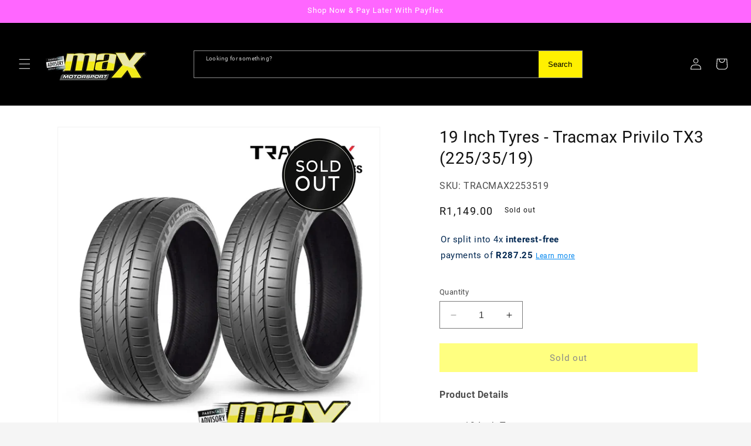

--- FILE ---
content_type: text/html; charset=utf-8
request_url: https://maxmotorsport.co.za/products/19-inch-tyres-tracmax-privilo-tx3-225-35-19
body_size: 58660
content:
<!doctype html>
<html class="no-js" lang="en">
  <head>
<script type="text/javascript" src="https://edge.personalizer.io/storefront/2.0.0/js/shopify/storefront.min.js?key=okznt-vzi8p3ays8q5t6r-2uptr&shop=maxmotorsports.myshopify.com"></script>
<script>
window.LimeSpot = window.LimeSpot === undefined ? {} : LimeSpot;
LimeSpot.PageInfo = { Type: "Product", Template: "product", ReferenceIdentifier: "5751617814683" };

LimeSpot.StoreInfo = { Theme: "Accept 2025 - Updated Theme" };


LimeSpot.CartItems = [];
</script>





    <meta charset="utf-8">
    <meta http-equiv="X-UA-Compatible" content="IE=edge">
    <meta name="viewport" content="width=device-width,initial-scale=1">
    <meta name="theme-color" content="">
    <link rel="canonical" href="https://maxmotorsport.co.za/products/19-inch-tyres-tracmax-privilo-tx3-225-35-19">
    <!-- Hotjar Tracking Code for Max Motorsport -->
    <script>
        (function(h,o,t,j,a,r){
            h.hj=h.hj||function(){(h.hj.q=h.hj.q||[]).push(arguments)};
            h._hjSettings={hjid:3794092,hjsv:6};
            a=o.getElementsByTagName('head')[0];
            r=o.createElement('script');r.async=1;
            r.src=t+h._hjSettings.hjid+j+h._hjSettings.hjsv;
            a.appendChild(r);
        })(window,document,'https://static.hotjar.com/c/hotjar-','.js?sv=');
    </script><link rel="icon" type="image/png" href="//maxmotorsport.co.za/cdn/shop/files/max_logo.png?crop=center&height=32&v=1708067077&width=32"><link rel="preconnect" href="https://fonts.shopifycdn.com" crossorigin><title>
      19 Inch Tyres - Tracmax Privilo TX3 (225/35/19)
 &ndash; Max Motorsport</title>

    
      <meta name="description" content="19 Inch Tyres - Rapid (225/35/19)">
    

    

<meta property="og:site_name" content="Max Motorsport">
<meta property="og:url" content="https://maxmotorsport.co.za/products/19-inch-tyres-tracmax-privilo-tx3-225-35-19">
<meta property="og:title" content="19 Inch Tyres - Tracmax Privilo TX3 (225/35/19)">
<meta property="og:type" content="product">
<meta property="og:description" content="19 Inch Tyres - Rapid (225/35/19)"><meta property="og:image" content="http://maxmotorsport.co.za/cdn/shop/products/19-Inch-Tyres---Tracmax-Privilo-TX3-_225-35-19_-maxmotorsports-1643880419.jpg?v=1643880420">
  <meta property="og:image:secure_url" content="https://maxmotorsport.co.za/cdn/shop/products/19-Inch-Tyres---Tracmax-Privilo-TX3-_225-35-19_-maxmotorsports-1643880419.jpg?v=1643880420">
  <meta property="og:image:width" content="920">
  <meta property="og:image:height" content="920"><meta property="og:price:amount" content="1,149.00">
  <meta property="og:price:currency" content="ZAR"><meta name="twitter:card" content="summary_large_image">
<meta name="twitter:title" content="19 Inch Tyres - Tracmax Privilo TX3 (225/35/19)">
<meta name="twitter:description" content="19 Inch Tyres - Rapid (225/35/19)">


    <script src="//maxmotorsport.co.za/cdn/shop/t/58/assets/constants.js?v=58251544750838685771766295122" defer="defer"></script>
    <script src="//maxmotorsport.co.za/cdn/shop/t/58/assets/pubsub.js?v=158357773527763999511766295122" defer="defer"></script>
    <script src="//maxmotorsport.co.za/cdn/shop/t/58/assets/global.js?v=179551706503108595761766295122" defer="defer"></script>
    <script src="//maxmotorsport.co.za/cdn/shop/t/58/assets/hover-menu.js?v=128519641668999665091766295122" defer="defer"></script><script src="//searchserverapi.com/widgets/shopify/init.js?a=2N9v3J2k2V"></script>

    <script>window.performance && window.performance.mark && window.performance.mark('shopify.content_for_header.start');</script><meta name="google-site-verification" content="HvdJu6wKBd-wl09CiMWe1Ptnqs5X5jRf65mP-8shUWo">
<meta name="facebook-domain-verification" content="w9q8zo0qlcmfbbaoma3c5onirys6x2">
<meta name="facebook-domain-verification" content="hbxfm76nnyt143bcnll4vlphm8hoe6">
<meta id="shopify-digital-wallet" name="shopify-digital-wallet" content="/25559171117/digital_wallets/dialog">
<link rel="alternate" hreflang="x-default" href="https://maxmotorsport.co.za/products/19-inch-tyres-tracmax-privilo-tx3-225-35-19">
<link rel="alternate" hreflang="en" href="https://maxmotorsport.co.za/products/19-inch-tyres-tracmax-privilo-tx3-225-35-19">
<link rel="alternate" hreflang="af" href="https://maxmotorsport.co.za/af/products/19-inch-tyres-tracmax-privilo-tx3-225-35-19">
<link rel="alternate" hreflang="zu" href="https://maxmotorsport.co.za/zu/products/19-inch-tyres-tracmax-privilo-tx3-225-35-19">
<link rel="alternate" type="application/json+oembed" href="https://maxmotorsport.co.za/products/19-inch-tyres-tracmax-privilo-tx3-225-35-19.oembed">
<script async="async" src="/checkouts/internal/preloads.js?locale=en-ZA"></script>
<script id="shopify-features" type="application/json">{"accessToken":"b0fa7ed11af1d2709b809324b7391003","betas":["rich-media-storefront-analytics"],"domain":"maxmotorsport.co.za","predictiveSearch":true,"shopId":25559171117,"locale":"en"}</script>
<script>var Shopify = Shopify || {};
Shopify.shop = "maxmotorsports.myshopify.com";
Shopify.locale = "en";
Shopify.currency = {"active":"ZAR","rate":"1.0"};
Shopify.country = "ZA";
Shopify.theme = {"name":"Accept 2025 - Updated Theme","id":157357932788,"schema_name":"Dawn","schema_version":"12.0.0","theme_store_id":887,"role":"main"};
Shopify.theme.handle = "null";
Shopify.theme.style = {"id":null,"handle":null};
Shopify.cdnHost = "maxmotorsport.co.za/cdn";
Shopify.routes = Shopify.routes || {};
Shopify.routes.root = "/";</script>
<script type="module">!function(o){(o.Shopify=o.Shopify||{}).modules=!0}(window);</script>
<script>!function(o){function n(){var o=[];function n(){o.push(Array.prototype.slice.apply(arguments))}return n.q=o,n}var t=o.Shopify=o.Shopify||{};t.loadFeatures=n(),t.autoloadFeatures=n()}(window);</script>
<script id="shop-js-analytics" type="application/json">{"pageType":"product"}</script>
<script defer="defer" async type="module" src="//maxmotorsport.co.za/cdn/shopifycloud/shop-js/modules/v2/client.init-shop-cart-sync_IZsNAliE.en.esm.js"></script>
<script defer="defer" async type="module" src="//maxmotorsport.co.za/cdn/shopifycloud/shop-js/modules/v2/chunk.common_0OUaOowp.esm.js"></script>
<script type="module">
  await import("//maxmotorsport.co.za/cdn/shopifycloud/shop-js/modules/v2/client.init-shop-cart-sync_IZsNAliE.en.esm.js");
await import("//maxmotorsport.co.za/cdn/shopifycloud/shop-js/modules/v2/chunk.common_0OUaOowp.esm.js");

  window.Shopify.SignInWithShop?.initShopCartSync?.({"fedCMEnabled":true,"windoidEnabled":true});

</script>
<script>(function() {
  var isLoaded = false;
  function asyncLoad() {
    if (isLoaded) return;
    isLoaded = true;
    var urls = ["https:\/\/cdn.shopify.com\/s\/files\/1\/0033\/3538\/9233\/files\/31aug26paidd20_free_final_54.js?shop=maxmotorsports.myshopify.com","https:\/\/cdn-spurit.com\/in-stock-reminder\/js\/common.js?shop=maxmotorsports.myshopify.com","https:\/\/sfdr.co\/sfdr.js?sid=18941\u0026shop=maxmotorsports.myshopify.com","https:\/\/cdn.shopify.com\/s\/files\/1\/0033\/3538\/9233\/files\/pushdaddy_v101_test.js?shop=maxmotorsports.myshopify.com","https:\/\/cdn.shopify.com\/s\/files\/1\/0033\/3538\/9233\/files\/pushdaddy_a3.js?shop=maxmotorsports.myshopify.com","https:\/\/cdn.shopify.com\/s\/files\/1\/0033\/3538\/9233\/files\/pushdaddy_a7_livechat1_new2.js?v=1707659950\u0026shop=maxmotorsports.myshopify.com","https:\/\/omnisnippet1.com\/platforms\/shopify.js?source=scriptTag\u0026v=2025-05-15T06\u0026shop=maxmotorsports.myshopify.com","https:\/\/searchanise-ef84.kxcdn.com\/widgets\/shopify\/init.js?a=2N9v3J2k2V\u0026shop=maxmotorsports.myshopify.com","https:\/\/edge.personalizer.io\/storefront\/2.0.0\/js\/shopify\/storefront.min.js?key=okznt-vzi8p3ays8q5t6r-2uptr\u0026shop=maxmotorsports.myshopify.com"];
    for (var i = 0; i < urls.length; i++) {
      var s = document.createElement('script');
      s.type = 'text/javascript';
      s.async = true;
      s.src = urls[i];
      var x = document.getElementsByTagName('script')[0];
      x.parentNode.insertBefore(s, x);
    }
  };
  if(window.attachEvent) {
    window.attachEvent('onload', asyncLoad);
  } else {
    window.addEventListener('load', asyncLoad, false);
  }
})();</script>
<script id="__st">var __st={"a":25559171117,"offset":7200,"reqid":"0eb72122-8bb6-4490-9516-39abea9bc9ab-1768394417","pageurl":"maxmotorsport.co.za\/products\/19-inch-tyres-tracmax-privilo-tx3-225-35-19","u":"3e87e4dfa7c2","p":"product","rtyp":"product","rid":5751617814683};</script>
<script>window.ShopifyPaypalV4VisibilityTracking = true;</script>
<script id="captcha-bootstrap">!function(){'use strict';const t='contact',e='account',n='new_comment',o=[[t,t],['blogs',n],['comments',n],[t,'customer']],c=[[e,'customer_login'],[e,'guest_login'],[e,'recover_customer_password'],[e,'create_customer']],r=t=>t.map((([t,e])=>`form[action*='/${t}']:not([data-nocaptcha='true']) input[name='form_type'][value='${e}']`)).join(','),a=t=>()=>t?[...document.querySelectorAll(t)].map((t=>t.form)):[];function s(){const t=[...o],e=r(t);return a(e)}const i='password',u='form_key',d=['recaptcha-v3-token','g-recaptcha-response','h-captcha-response',i],f=()=>{try{return window.sessionStorage}catch{return}},m='__shopify_v',_=t=>t.elements[u];function p(t,e,n=!1){try{const o=window.sessionStorage,c=JSON.parse(o.getItem(e)),{data:r}=function(t){const{data:e,action:n}=t;return t[m]||n?{data:e,action:n}:{data:t,action:n}}(c);for(const[e,n]of Object.entries(r))t.elements[e]&&(t.elements[e].value=n);n&&o.removeItem(e)}catch(o){console.error('form repopulation failed',{error:o})}}const l='form_type',E='cptcha';function T(t){t.dataset[E]=!0}const w=window,h=w.document,L='Shopify',v='ce_forms',y='captcha';let A=!1;((t,e)=>{const n=(g='f06e6c50-85a8-45c8-87d0-21a2b65856fe',I='https://cdn.shopify.com/shopifycloud/storefront-forms-hcaptcha/ce_storefront_forms_captcha_hcaptcha.v1.5.2.iife.js',D={infoText:'Protected by hCaptcha',privacyText:'Privacy',termsText:'Terms'},(t,e,n)=>{const o=w[L][v],c=o.bindForm;if(c)return c(t,g,e,D).then(n);var r;o.q.push([[t,g,e,D],n]),r=I,A||(h.body.append(Object.assign(h.createElement('script'),{id:'captcha-provider',async:!0,src:r})),A=!0)});var g,I,D;w[L]=w[L]||{},w[L][v]=w[L][v]||{},w[L][v].q=[],w[L][y]=w[L][y]||{},w[L][y].protect=function(t,e){n(t,void 0,e),T(t)},Object.freeze(w[L][y]),function(t,e,n,w,h,L){const[v,y,A,g]=function(t,e,n){const i=e?o:[],u=t?c:[],d=[...i,...u],f=r(d),m=r(i),_=r(d.filter((([t,e])=>n.includes(e))));return[a(f),a(m),a(_),s()]}(w,h,L),I=t=>{const e=t.target;return e instanceof HTMLFormElement?e:e&&e.form},D=t=>v().includes(t);t.addEventListener('submit',(t=>{const e=I(t);if(!e)return;const n=D(e)&&!e.dataset.hcaptchaBound&&!e.dataset.recaptchaBound,o=_(e),c=g().includes(e)&&(!o||!o.value);(n||c)&&t.preventDefault(),c&&!n&&(function(t){try{if(!f())return;!function(t){const e=f();if(!e)return;const n=_(t);if(!n)return;const o=n.value;o&&e.removeItem(o)}(t);const e=Array.from(Array(32),(()=>Math.random().toString(36)[2])).join('');!function(t,e){_(t)||t.append(Object.assign(document.createElement('input'),{type:'hidden',name:u})),t.elements[u].value=e}(t,e),function(t,e){const n=f();if(!n)return;const o=[...t.querySelectorAll(`input[type='${i}']`)].map((({name:t})=>t)),c=[...d,...o],r={};for(const[a,s]of new FormData(t).entries())c.includes(a)||(r[a]=s);n.setItem(e,JSON.stringify({[m]:1,action:t.action,data:r}))}(t,e)}catch(e){console.error('failed to persist form',e)}}(e),e.submit())}));const S=(t,e)=>{t&&!t.dataset[E]&&(n(t,e.some((e=>e===t))),T(t))};for(const o of['focusin','change'])t.addEventListener(o,(t=>{const e=I(t);D(e)&&S(e,y())}));const B=e.get('form_key'),M=e.get(l),P=B&&M;t.addEventListener('DOMContentLoaded',(()=>{const t=y();if(P)for(const e of t)e.elements[l].value===M&&p(e,B);[...new Set([...A(),...v().filter((t=>'true'===t.dataset.shopifyCaptcha))])].forEach((e=>S(e,t)))}))}(h,new URLSearchParams(w.location.search),n,t,e,['guest_login'])})(!0,!0)}();</script>
<script integrity="sha256-4kQ18oKyAcykRKYeNunJcIwy7WH5gtpwJnB7kiuLZ1E=" data-source-attribution="shopify.loadfeatures" defer="defer" src="//maxmotorsport.co.za/cdn/shopifycloud/storefront/assets/storefront/load_feature-a0a9edcb.js" crossorigin="anonymous"></script>
<script data-source-attribution="shopify.dynamic_checkout.dynamic.init">var Shopify=Shopify||{};Shopify.PaymentButton=Shopify.PaymentButton||{isStorefrontPortableWallets:!0,init:function(){window.Shopify.PaymentButton.init=function(){};var t=document.createElement("script");t.src="https://maxmotorsport.co.za/cdn/shopifycloud/portable-wallets/latest/portable-wallets.en.js",t.type="module",document.head.appendChild(t)}};
</script>
<script data-source-attribution="shopify.dynamic_checkout.buyer_consent">
  function portableWalletsHideBuyerConsent(e){var t=document.getElementById("shopify-buyer-consent"),n=document.getElementById("shopify-subscription-policy-button");t&&n&&(t.classList.add("hidden"),t.setAttribute("aria-hidden","true"),n.removeEventListener("click",e))}function portableWalletsShowBuyerConsent(e){var t=document.getElementById("shopify-buyer-consent"),n=document.getElementById("shopify-subscription-policy-button");t&&n&&(t.classList.remove("hidden"),t.removeAttribute("aria-hidden"),n.addEventListener("click",e))}window.Shopify?.PaymentButton&&(window.Shopify.PaymentButton.hideBuyerConsent=portableWalletsHideBuyerConsent,window.Shopify.PaymentButton.showBuyerConsent=portableWalletsShowBuyerConsent);
</script>
<script data-source-attribution="shopify.dynamic_checkout.cart.bootstrap">document.addEventListener("DOMContentLoaded",(function(){function t(){return document.querySelector("shopify-accelerated-checkout-cart, shopify-accelerated-checkout")}if(t())Shopify.PaymentButton.init();else{new MutationObserver((function(e,n){t()&&(Shopify.PaymentButton.init(),n.disconnect())})).observe(document.body,{childList:!0,subtree:!0})}}));
</script>
<script id="sections-script" data-sections="header" defer="defer" src="//maxmotorsport.co.za/cdn/shop/t/58/compiled_assets/scripts.js?31341"></script>
<script>window.performance && window.performance.mark && window.performance.mark('shopify.content_for_header.end');</script>


    <style data-shopify>
      @font-face {
  font-family: Roboto;
  font-weight: 400;
  font-style: normal;
  font-display: swap;
  src: url("//maxmotorsport.co.za/cdn/fonts/roboto/roboto_n4.2019d890f07b1852f56ce63ba45b2db45d852cba.woff2") format("woff2"),
       url("//maxmotorsport.co.za/cdn/fonts/roboto/roboto_n4.238690e0007583582327135619c5f7971652fa9d.woff") format("woff");
}

      @font-face {
  font-family: Roboto;
  font-weight: 700;
  font-style: normal;
  font-display: swap;
  src: url("//maxmotorsport.co.za/cdn/fonts/roboto/roboto_n7.f38007a10afbbde8976c4056bfe890710d51dec2.woff2") format("woff2"),
       url("//maxmotorsport.co.za/cdn/fonts/roboto/roboto_n7.94bfdd3e80c7be00e128703d245c207769d763f9.woff") format("woff");
}

      @font-face {
  font-family: Roboto;
  font-weight: 400;
  font-style: italic;
  font-display: swap;
  src: url("//maxmotorsport.co.za/cdn/fonts/roboto/roboto_i4.57ce898ccda22ee84f49e6b57ae302250655e2d4.woff2") format("woff2"),
       url("//maxmotorsport.co.za/cdn/fonts/roboto/roboto_i4.b21f3bd061cbcb83b824ae8c7671a82587b264bf.woff") format("woff");
}

      @font-face {
  font-family: Roboto;
  font-weight: 700;
  font-style: italic;
  font-display: swap;
  src: url("//maxmotorsport.co.za/cdn/fonts/roboto/roboto_i7.7ccaf9410746f2c53340607c42c43f90a9005937.woff2") format("woff2"),
       url("//maxmotorsport.co.za/cdn/fonts/roboto/roboto_i7.49ec21cdd7148292bffea74c62c0df6e93551516.woff") format("woff");
}

      @font-face {
  font-family: Roboto;
  font-weight: 400;
  font-style: normal;
  font-display: swap;
  src: url("//maxmotorsport.co.za/cdn/fonts/roboto/roboto_n4.2019d890f07b1852f56ce63ba45b2db45d852cba.woff2") format("woff2"),
       url("//maxmotorsport.co.za/cdn/fonts/roboto/roboto_n4.238690e0007583582327135619c5f7971652fa9d.woff") format("woff");
}


      
        :root,
        .color-background-1 {
          --color-background: 245,245,245;
        
          --gradient-background: #f5f5f5;
        

        

        --color-foreground: 18,18,18;
        --color-background-contrast: 181,181,181;
        --color-shadow: 0,0,0;
        --color-button: 255,254,0;
        --color-button-text: 18,18,18;
        --color-secondary-button: 245,245,245;
        --color-secondary-button-text: 0,0,0;
        --color-link: 0,0,0;
        --color-badge-foreground: 18,18,18;
        --color-badge-background: 245,245,245;
        --color-badge-border: 18,18,18;
        --payment-terms-background-color: rgb(245 245 245);
      }
      
        
        .color-background-2 {
          --color-background: 243,243,243;
        
          --gradient-background: #f3f3f3;
        

        

        --color-foreground: 18,18,18;
        --color-background-contrast: 179,179,179;
        --color-shadow: 18,18,18;
        --color-button: 255,252,0;
        --color-button-text: 255,255,255;
        --color-secondary-button: 243,243,243;
        --color-secondary-button-text: 18,18,18;
        --color-link: 18,18,18;
        --color-badge-foreground: 18,18,18;
        --color-badge-background: 243,243,243;
        --color-badge-border: 18,18,18;
        --payment-terms-background-color: rgb(243 243 243);
      }
      
        
        .color-inverse {
          --color-background: 36,40,51;
        
          --gradient-background: #242833;
        

        

        --color-foreground: 255,255,255;
        --color-background-contrast: 47,52,66;
        --color-shadow: 18,18,18;
        --color-button: 255,254,0;
        --color-button-text: 0,0,0;
        --color-secondary-button: 36,40,51;
        --color-secondary-button-text: 255,255,255;
        --color-link: 255,255,255;
        --color-badge-foreground: 255,255,255;
        --color-badge-background: 36,40,51;
        --color-badge-border: 255,255,255;
        --payment-terms-background-color: rgb(36 40 51);
      }
      
        
        .color-accent-1 {
          --color-background: 0,0,0;
        
          --gradient-background: #000000;
        

        

        --color-foreground: 255,255,255;
        --color-background-contrast: 128,128,128;
        --color-shadow: 255,0,0;
        --color-button: 255,0,0;
        --color-button-text: 255,255,255;
        --color-secondary-button: 0,0,0;
        --color-secondary-button-text: 255,0,0;
        --color-link: 255,0,0;
        --color-badge-foreground: 255,255,255;
        --color-badge-background: 0,0,0;
        --color-badge-border: 255,255,255;
        --payment-terms-background-color: rgb(0 0 0);
      }
      
        
        .color-accent-2 {
          --color-background: 236,236,236;
        
          --gradient-background: #ececec;
        

        

        --color-foreground: 0,0,0;
        --color-background-contrast: 172,172,172;
        --color-shadow: 18,18,18;
        --color-button: 253,252,92;
        --color-button-text: 18,18,18;
        --color-secondary-button: 236,236,236;
        --color-secondary-button-text: 18,18,18;
        --color-link: 18,18,18;
        --color-badge-foreground: 0,0,0;
        --color-badge-background: 236,236,236;
        --color-badge-border: 0,0,0;
        --payment-terms-background-color: rgb(236 236 236);
      }
      
        
        .color-scheme-711777fa-c3eb-4d06-b40f-c8747e6a0fa6 {
          --color-background: 255,255,255;
        
          --gradient-background: #ffffff;
        

        

        --color-foreground: 18,18,18;
        --color-background-contrast: 191,191,191;
        --color-shadow: 236,236,236;
        --color-button: 255,254,0;
        --color-button-text: 18,18,18;
        --color-secondary-button: 255,255,255;
        --color-secondary-button-text: 0,0,0;
        --color-link: 0,0,0;
        --color-badge-foreground: 18,18,18;
        --color-badge-background: 255,255,255;
        --color-badge-border: 18,18,18;
        --payment-terms-background-color: rgb(255 255 255);
      }
      
        
        .color-scheme-62bbbb19-7540-4a2c-b8b0-695899eb004f {
          --color-background: 255,254,0;
        
          --gradient-background: #fffe00;
        

        

        --color-foreground: 0,0,0;
        --color-background-contrast: 128,127,0;
        --color-shadow: 0,0,0;
        --color-button: 255,254,0;
        --color-button-text: 245,245,245;
        --color-secondary-button: 255,254,0;
        --color-secondary-button-text: 0,0,0;
        --color-link: 0,0,0;
        --color-badge-foreground: 0,0,0;
        --color-badge-background: 255,254,0;
        --color-badge-border: 0,0,0;
        --payment-terms-background-color: rgb(255 254 0);
      }
      
        
        .color-scheme-516cc463-d487-4eab-9392-4fa75aa9e3c8 {
          --color-background: 0,0,0;
        
          --gradient-background: #000000;
        

        

        --color-foreground: 255,255,255;
        --color-background-contrast: 128,128,128;
        --color-shadow: 0,0,0;
        --color-button: 255,255,255;
        --color-button-text: 255,255,255;
        --color-secondary-button: 0,0,0;
        --color-secondary-button-text: 0,0,0;
        --color-link: 0,0,0;
        --color-badge-foreground: 255,255,255;
        --color-badge-background: 0,0,0;
        --color-badge-border: 255,255,255;
        --payment-terms-background-color: rgb(0 0 0);
      }
      
        
        .color-scheme-56f0d25e-7bba-40ae-ac38-79933549b310 {
          --color-background: 255,254,0;
        
          --gradient-background: #fffe00;
        

        

        --color-foreground: 0,0,0;
        --color-background-contrast: 128,127,0;
        --color-shadow: 0,0,0;
        --color-button: 255,254,0;
        --color-button-text: 0,0,0;
        --color-secondary-button: 255,254,0;
        --color-secondary-button-text: 0,0,0;
        --color-link: 0,0,0;
        --color-badge-foreground: 0,0,0;
        --color-badge-background: 255,254,0;
        --color-badge-border: 0,0,0;
        --payment-terms-background-color: rgb(255 254 0);
      }
      
        
        .color-scheme-7d20fd8d-6ee4-421c-b11d-ba4059cc53a0 {
          --color-background: 255,0,0;
        
          --gradient-background: #ff0000;
        

        

        --color-foreground: 255,255,255;
        --color-background-contrast: 128,0,0;
        --color-shadow: 0,0,0;
        --color-button: 255,254,0;
        --color-button-text: 18,18,18;
        --color-secondary-button: 255,0,0;
        --color-secondary-button-text: 0,0,0;
        --color-link: 0,0,0;
        --color-badge-foreground: 255,255,255;
        --color-badge-background: 255,0,0;
        --color-badge-border: 255,255,255;
        --payment-terms-background-color: rgb(255 0 0);
      }
      
        
        .color-scheme-e9bdd5e2-f4f1-4e76-bc35-1ef22e7cbd03 {
          --color-background: 0,0,0;
        
          --gradient-background: #000000;
        

        

        --color-foreground: 18,18,18;
        --color-background-contrast: 128,128,128;
        --color-shadow: 0,0,0;
        --color-button: 255,254,0;
        --color-button-text: 18,18,18;
        --color-secondary-button: 0,0,0;
        --color-secondary-button-text: 0,0,0;
        --color-link: 0,0,0;
        --color-badge-foreground: 18,18,18;
        --color-badge-background: 0,0,0;
        --color-badge-border: 18,18,18;
        --payment-terms-background-color: rgb(0 0 0);
      }
      
        
        .color-scheme-72e45c9b-fe31-4b2b-a2b0-1dc0819bf971 {
          --color-background: 57,255,20;
        
          --gradient-background: #39ff14;
        

        

        --color-foreground: 18,18,18;
        --color-background-contrast: 23,148,0;
        --color-shadow: 0,0,0;
        --color-button: 255,254,0;
        --color-button-text: 18,18,18;
        --color-secondary-button: 57,255,20;
        --color-secondary-button-text: 0,0,0;
        --color-link: 0,0,0;
        --color-badge-foreground: 18,18,18;
        --color-badge-background: 57,255,20;
        --color-badge-border: 18,18,18;
        --payment-terms-background-color: rgb(57 255 20);
      }
      
        
        .color-scheme-b3b7e58e-d1bd-4834-b582-60406b267c91 {
          --color-background: 0,0,0;
        
          --gradient-background: #000000;
        

        

        --color-foreground: 255,255,255;
        --color-background-contrast: 128,128,128;
        --color-shadow: 0,0,0;
        --color-button: 255,254,0;
        --color-button-text: 0,0,0;
        --color-secondary-button: 0,0,0;
        --color-secondary-button-text: 255,254,0;
        --color-link: 255,254,0;
        --color-badge-foreground: 255,255,255;
        --color-badge-background: 0,0,0;
        --color-badge-border: 255,255,255;
        --payment-terms-background-color: rgb(0 0 0);
      }
      
        
        .color-scheme-43e06362-8e72-4238-9a66-d2a0c4573b41 {
          --color-background: 255,102,255;
        
          --gradient-background: #ff66ff;
        

        

        --color-foreground: 255,255,255;
        --color-background-contrast: 230,0,229;
        --color-shadow: 0,0,0;
        --color-button: 255,254,0;
        --color-button-text: 18,18,18;
        --color-secondary-button: 255,102,255;
        --color-secondary-button-text: 0,0,0;
        --color-link: 0,0,0;
        --color-badge-foreground: 255,255,255;
        --color-badge-background: 255,102,255;
        --color-badge-border: 255,255,255;
        --payment-terms-background-color: rgb(255 102 255);
      }
      

      body, .color-background-1, .color-background-2, .color-inverse, .color-accent-1, .color-accent-2, .color-scheme-711777fa-c3eb-4d06-b40f-c8747e6a0fa6, .color-scheme-62bbbb19-7540-4a2c-b8b0-695899eb004f, .color-scheme-516cc463-d487-4eab-9392-4fa75aa9e3c8, .color-scheme-56f0d25e-7bba-40ae-ac38-79933549b310, .color-scheme-7d20fd8d-6ee4-421c-b11d-ba4059cc53a0, .color-scheme-e9bdd5e2-f4f1-4e76-bc35-1ef22e7cbd03, .color-scheme-72e45c9b-fe31-4b2b-a2b0-1dc0819bf971, .color-scheme-b3b7e58e-d1bd-4834-b582-60406b267c91, .color-scheme-43e06362-8e72-4238-9a66-d2a0c4573b41 {
        color: rgba(var(--color-foreground), 0.75);
        background-color: rgb(var(--color-background));
      }

      :root {
        --font-body-family: Roboto, sans-serif;
        --font-body-style: normal;
        --font-body-weight: 400;
        --font-body-weight-bold: 700;

        --font-heading-family: Roboto, sans-serif;
        --font-heading-style: normal;
        --font-heading-weight: 400;

        --font-body-scale: 1.0;
        --font-heading-scale: 1.0;

        --media-padding: px;
        --media-border-opacity: 0.05;
        --media-border-width: 1px;
        --media-radius: 0px;
        --media-shadow-opacity: 0.0;
        --media-shadow-horizontal-offset: 0px;
        --media-shadow-vertical-offset: 0px;
        --media-shadow-blur-radius: 5px;
        --media-shadow-visible: 0;

        --page-width: 160rem;
        --page-width-margin: 0rem;

        --product-card-image-padding: 0.0rem;
        --product-card-corner-radius: 0.0rem;
        --product-card-text-alignment: center;
        --product-card-border-width: 0.0rem;
        --product-card-border-opacity: 0.1;
        --product-card-shadow-opacity: 0.0;
        --product-card-shadow-visible: 0;
        --product-card-shadow-horizontal-offset: 0.0rem;
        --product-card-shadow-vertical-offset: 0.4rem;
        --product-card-shadow-blur-radius: 0.5rem;

        --collection-card-image-padding: 0.0rem;
        --collection-card-corner-radius: 0.0rem;
        --collection-card-text-alignment: left;
        --collection-card-border-width: 0.0rem;
        --collection-card-border-opacity: 0.1;
        --collection-card-shadow-opacity: 0.0;
        --collection-card-shadow-visible: 0;
        --collection-card-shadow-horizontal-offset: 0.0rem;
        --collection-card-shadow-vertical-offset: 0.4rem;
        --collection-card-shadow-blur-radius: 0.5rem;

        --blog-card-image-padding: 0.0rem;
        --blog-card-corner-radius: 0.0rem;
        --blog-card-text-alignment: left;
        --blog-card-border-width: 0.0rem;
        --blog-card-border-opacity: 0.1;
        --blog-card-shadow-opacity: 0.0;
        --blog-card-shadow-visible: 0;
        --blog-card-shadow-horizontal-offset: 0.0rem;
        --blog-card-shadow-vertical-offset: 0.4rem;
        --blog-card-shadow-blur-radius: 0.5rem;

        --badge-corner-radius: 3.6rem;

        --popup-border-width: 1px;
        --popup-border-opacity: 0.1;
        --popup-corner-radius: 0px;
        --popup-shadow-opacity: 0.05;
        --popup-shadow-horizontal-offset: 0px;
        --popup-shadow-vertical-offset: 4px;
        --popup-shadow-blur-radius: 10px;

        --drawer-border-width: 1px;
        --drawer-border-opacity: 0.1;
        --drawer-shadow-opacity: 0.0;
        --drawer-shadow-horizontal-offset: 0px;
        --drawer-shadow-vertical-offset: 4px;
        --drawer-shadow-blur-radius: 5px;

        --spacing-sections-desktop: 0px;
        --spacing-sections-mobile: 0px;

        --grid-desktop-vertical-spacing: 8px;
        --grid-desktop-horizontal-spacing: 8px;
        --grid-mobile-vertical-spacing: 4px;
        --grid-mobile-horizontal-spacing: 4px;

        --text-boxes-border-opacity: 0.1;
        --text-boxes-border-width: 0px;
        --text-boxes-radius: 0px;
        --text-boxes-shadow-opacity: 0.0;
        --text-boxes-shadow-visible: 0;
        --text-boxes-shadow-horizontal-offset: 0px;
        --text-boxes-shadow-vertical-offset: 4px;
        --text-boxes-shadow-blur-radius: 5px;

        --buttons-radius: 0px;
        --buttons-radius-outset: 0px;
        --buttons-border-width: 2px;
        --buttons-border-opacity: 1.0;
        --buttons-shadow-opacity: 0.0;
        --buttons-shadow-visible: 0;
        --buttons-shadow-horizontal-offset: 0px;
        --buttons-shadow-vertical-offset: 4px;
        --buttons-shadow-blur-radius: 5px;
        --buttons-border-offset: 0px;

        --inputs-radius: 0px;
        --inputs-border-width: 1px;
        --inputs-border-opacity: 0.55;
        --inputs-shadow-opacity: 0.0;
        --inputs-shadow-horizontal-offset: 0px;
        --inputs-margin-offset: 0px;
        --inputs-shadow-vertical-offset: 4px;
        --inputs-shadow-blur-radius: 5px;
        --inputs-radius-outset: 0px;

        --variant-pills-radius: 40px;
        --variant-pills-border-width: 1px;
        --variant-pills-border-opacity: 0.55;
        --variant-pills-shadow-opacity: 0.0;
        --variant-pills-shadow-horizontal-offset: 0px;
        --variant-pills-shadow-vertical-offset: 4px;
        --variant-pills-shadow-blur-radius: 5px;
      }

      *,
      *::before,
      *::after {
        box-sizing: inherit;
      }

      html {
        box-sizing: border-box;
        font-size: calc(var(--font-body-scale) * 62.5%);
        height: 100%;
      }

      body {
        display: grid;
        grid-template-rows: auto auto 1fr auto;
        grid-template-columns: 100%;
        min-height: 100%;
        margin: 0;
        font-size: 1.5rem;
        letter-spacing: 0.06rem;
        line-height: calc(1 + 0.8 / var(--font-body-scale));
        font-family: var(--font-body-family);
        font-style: var(--font-body-style);
        font-weight: var(--font-body-weight);
      }

      @media screen and (min-width: 750px) {
        body {
          font-size: 1.6rem;
        }
      }

      .pushdaddy-position-right #pushdaddy-box,
      .pushdaddy-position-right #pushdaddy-box1,
      .pushdaddy-position-right #pushdaddy-button,
      .pushdaddy-position-right #pushdaddy-button1 {
        bottom: 78px !important;
        right: 1% !important;
      }
    </style>

    <link href="//maxmotorsport.co.za/cdn/shop/t/58/assets/base.css?v=60396246855468834481766295122" rel="stylesheet" type="text/css" media="all" />
<link rel="preload" as="font" href="//maxmotorsport.co.za/cdn/fonts/roboto/roboto_n4.2019d890f07b1852f56ce63ba45b2db45d852cba.woff2" type="font/woff2" crossorigin><link rel="preload" as="font" href="//maxmotorsport.co.za/cdn/fonts/roboto/roboto_n4.2019d890f07b1852f56ce63ba45b2db45d852cba.woff2" type="font/woff2" crossorigin><link href="//maxmotorsport.co.za/cdn/shop/t/58/assets/component-localization-form.css?v=143319823105703127341766295122" rel="stylesheet" type="text/css" media="all" />
      <script src="//maxmotorsport.co.za/cdn/shop/t/58/assets/localization-form.js?v=161644695336821385561766295122" defer="defer"></script><script>
      document.documentElement.className = document.documentElement.className.replace('no-js', 'js');
      if (Shopify.designMode) {
        document.documentElement.classList.add('shopify-design-mode');
      }
    </script>
  <!-- BEGIN app block: shopify://apps/seowill-image/blocks/pagespeed-preloading/b6edaf80-ee08-4404-951c-d8f577b5c1b1 --><!-- END app block --><script src="https://cdn.shopify.com/extensions/019b97b0-6350-7631-8123-95494b086580/socialwidget-instafeed-78/assets/social-widget.min.js" type="text/javascript" defer="defer"></script>
<script src="https://cdn.shopify.com/extensions/1f805629-c1d3-44c5-afa0-f2ef641295ef/booster-page-speed-optimizer-1/assets/speed-embed.js" type="text/javascript" defer="defer"></script>
<script src="https://cdn.shopify.com/extensions/019bb77a-3228-785f-8220-ea3777333727/js-client-213/assets/pushowl-shopify.js" type="text/javascript" defer="defer"></script>
<script src="https://cdn.shopify.com/extensions/019b9686-d847-7b78-ab9c-d7c6307fd8f9/seowill-image-3/assets/pagespeed-preloading.js" type="text/javascript" defer="defer"></script>
<link href="https://monorail-edge.shopifysvc.com" rel="dns-prefetch">
<script>(function(){if ("sendBeacon" in navigator && "performance" in window) {try {var session_token_from_headers = performance.getEntriesByType('navigation')[0].serverTiming.find(x => x.name == '_s').description;} catch {var session_token_from_headers = undefined;}var session_cookie_matches = document.cookie.match(/_shopify_s=([^;]*)/);var session_token_from_cookie = session_cookie_matches && session_cookie_matches.length === 2 ? session_cookie_matches[1] : "";var session_token = session_token_from_headers || session_token_from_cookie || "";function handle_abandonment_event(e) {var entries = performance.getEntries().filter(function(entry) {return /monorail-edge.shopifysvc.com/.test(entry.name);});if (!window.abandonment_tracked && entries.length === 0) {window.abandonment_tracked = true;var currentMs = Date.now();var navigation_start = performance.timing.navigationStart;var payload = {shop_id: 25559171117,url: window.location.href,navigation_start,duration: currentMs - navigation_start,session_token,page_type: "product"};window.navigator.sendBeacon("https://monorail-edge.shopifysvc.com/v1/produce", JSON.stringify({schema_id: "online_store_buyer_site_abandonment/1.1",payload: payload,metadata: {event_created_at_ms: currentMs,event_sent_at_ms: currentMs}}));}}window.addEventListener('pagehide', handle_abandonment_event);}}());</script>
<script id="web-pixels-manager-setup">(function e(e,d,r,n,o){if(void 0===o&&(o={}),!Boolean(null===(a=null===(i=window.Shopify)||void 0===i?void 0:i.analytics)||void 0===a?void 0:a.replayQueue)){var i,a;window.Shopify=window.Shopify||{};var t=window.Shopify;t.analytics=t.analytics||{};var s=t.analytics;s.replayQueue=[],s.publish=function(e,d,r){return s.replayQueue.push([e,d,r]),!0};try{self.performance.mark("wpm:start")}catch(e){}var l=function(){var e={modern:/Edge?\/(1{2}[4-9]|1[2-9]\d|[2-9]\d{2}|\d{4,})\.\d+(\.\d+|)|Firefox\/(1{2}[4-9]|1[2-9]\d|[2-9]\d{2}|\d{4,})\.\d+(\.\d+|)|Chrom(ium|e)\/(9{2}|\d{3,})\.\d+(\.\d+|)|(Maci|X1{2}).+ Version\/(15\.\d+|(1[6-9]|[2-9]\d|\d{3,})\.\d+)([,.]\d+|)( \(\w+\)|)( Mobile\/\w+|) Safari\/|Chrome.+OPR\/(9{2}|\d{3,})\.\d+\.\d+|(CPU[ +]OS|iPhone[ +]OS|CPU[ +]iPhone|CPU IPhone OS|CPU iPad OS)[ +]+(15[._]\d+|(1[6-9]|[2-9]\d|\d{3,})[._]\d+)([._]\d+|)|Android:?[ /-](13[3-9]|1[4-9]\d|[2-9]\d{2}|\d{4,})(\.\d+|)(\.\d+|)|Android.+Firefox\/(13[5-9]|1[4-9]\d|[2-9]\d{2}|\d{4,})\.\d+(\.\d+|)|Android.+Chrom(ium|e)\/(13[3-9]|1[4-9]\d|[2-9]\d{2}|\d{4,})\.\d+(\.\d+|)|SamsungBrowser\/([2-9]\d|\d{3,})\.\d+/,legacy:/Edge?\/(1[6-9]|[2-9]\d|\d{3,})\.\d+(\.\d+|)|Firefox\/(5[4-9]|[6-9]\d|\d{3,})\.\d+(\.\d+|)|Chrom(ium|e)\/(5[1-9]|[6-9]\d|\d{3,})\.\d+(\.\d+|)([\d.]+$|.*Safari\/(?![\d.]+ Edge\/[\d.]+$))|(Maci|X1{2}).+ Version\/(10\.\d+|(1[1-9]|[2-9]\d|\d{3,})\.\d+)([,.]\d+|)( \(\w+\)|)( Mobile\/\w+|) Safari\/|Chrome.+OPR\/(3[89]|[4-9]\d|\d{3,})\.\d+\.\d+|(CPU[ +]OS|iPhone[ +]OS|CPU[ +]iPhone|CPU IPhone OS|CPU iPad OS)[ +]+(10[._]\d+|(1[1-9]|[2-9]\d|\d{3,})[._]\d+)([._]\d+|)|Android:?[ /-](13[3-9]|1[4-9]\d|[2-9]\d{2}|\d{4,})(\.\d+|)(\.\d+|)|Mobile Safari.+OPR\/([89]\d|\d{3,})\.\d+\.\d+|Android.+Firefox\/(13[5-9]|1[4-9]\d|[2-9]\d{2}|\d{4,})\.\d+(\.\d+|)|Android.+Chrom(ium|e)\/(13[3-9]|1[4-9]\d|[2-9]\d{2}|\d{4,})\.\d+(\.\d+|)|Android.+(UC? ?Browser|UCWEB|U3)[ /]?(15\.([5-9]|\d{2,})|(1[6-9]|[2-9]\d|\d{3,})\.\d+)\.\d+|SamsungBrowser\/(5\.\d+|([6-9]|\d{2,})\.\d+)|Android.+MQ{2}Browser\/(14(\.(9|\d{2,})|)|(1[5-9]|[2-9]\d|\d{3,})(\.\d+|))(\.\d+|)|K[Aa][Ii]OS\/(3\.\d+|([4-9]|\d{2,})\.\d+)(\.\d+|)/},d=e.modern,r=e.legacy,n=navigator.userAgent;return n.match(d)?"modern":n.match(r)?"legacy":"unknown"}(),u="modern"===l?"modern":"legacy",c=(null!=n?n:{modern:"",legacy:""})[u],f=function(e){return[e.baseUrl,"/wpm","/b",e.hashVersion,"modern"===e.buildTarget?"m":"l",".js"].join("")}({baseUrl:d,hashVersion:r,buildTarget:u}),m=function(e){var d=e.version,r=e.bundleTarget,n=e.surface,o=e.pageUrl,i=e.monorailEndpoint;return{emit:function(e){var a=e.status,t=e.errorMsg,s=(new Date).getTime(),l=JSON.stringify({metadata:{event_sent_at_ms:s},events:[{schema_id:"web_pixels_manager_load/3.1",payload:{version:d,bundle_target:r,page_url:o,status:a,surface:n,error_msg:t},metadata:{event_created_at_ms:s}}]});if(!i)return console&&console.warn&&console.warn("[Web Pixels Manager] No Monorail endpoint provided, skipping logging."),!1;try{return self.navigator.sendBeacon.bind(self.navigator)(i,l)}catch(e){}var u=new XMLHttpRequest;try{return u.open("POST",i,!0),u.setRequestHeader("Content-Type","text/plain"),u.send(l),!0}catch(e){return console&&console.warn&&console.warn("[Web Pixels Manager] Got an unhandled error while logging to Monorail."),!1}}}}({version:r,bundleTarget:l,surface:e.surface,pageUrl:self.location.href,monorailEndpoint:e.monorailEndpoint});try{o.browserTarget=l,function(e){var d=e.src,r=e.async,n=void 0===r||r,o=e.onload,i=e.onerror,a=e.sri,t=e.scriptDataAttributes,s=void 0===t?{}:t,l=document.createElement("script"),u=document.querySelector("head"),c=document.querySelector("body");if(l.async=n,l.src=d,a&&(l.integrity=a,l.crossOrigin="anonymous"),s)for(var f in s)if(Object.prototype.hasOwnProperty.call(s,f))try{l.dataset[f]=s[f]}catch(e){}if(o&&l.addEventListener("load",o),i&&l.addEventListener("error",i),u)u.appendChild(l);else{if(!c)throw new Error("Did not find a head or body element to append the script");c.appendChild(l)}}({src:f,async:!0,onload:function(){if(!function(){var e,d;return Boolean(null===(d=null===(e=window.Shopify)||void 0===e?void 0:e.analytics)||void 0===d?void 0:d.initialized)}()){var d=window.webPixelsManager.init(e)||void 0;if(d){var r=window.Shopify.analytics;r.replayQueue.forEach((function(e){var r=e[0],n=e[1],o=e[2];d.publishCustomEvent(r,n,o)})),r.replayQueue=[],r.publish=d.publishCustomEvent,r.visitor=d.visitor,r.initialized=!0}}},onerror:function(){return m.emit({status:"failed",errorMsg:"".concat(f," has failed to load")})},sri:function(e){var d=/^sha384-[A-Za-z0-9+/=]+$/;return"string"==typeof e&&d.test(e)}(c)?c:"",scriptDataAttributes:o}),m.emit({status:"loading"})}catch(e){m.emit({status:"failed",errorMsg:(null==e?void 0:e.message)||"Unknown error"})}}})({shopId: 25559171117,storefrontBaseUrl: "https://maxmotorsport.co.za",extensionsBaseUrl: "https://extensions.shopifycdn.com/cdn/shopifycloud/web-pixels-manager",monorailEndpoint: "https://monorail-edge.shopifysvc.com/unstable/produce_batch",surface: "storefront-renderer",enabledBetaFlags: ["2dca8a86"],webPixelsConfigList: [{"id":"1010893044","configuration":"{\"subscriberKey\":\"c7qxh-lg8r3tah8h5d6v-ad2rb\"}","eventPayloadVersion":"v1","runtimeContext":"STRICT","scriptVersion":"7f2756b79c173d049d70f9666ae55467","type":"APP","apiClientId":155369,"privacyPurposes":["ANALYTICS","PREFERENCES"],"dataSharingAdjustments":{"protectedCustomerApprovalScopes":["read_customer_address","read_customer_email","read_customer_name","read_customer_personal_data","read_customer_phone"]}},{"id":"932020468","configuration":"{\"store_id\":\"18941\"}","eventPayloadVersion":"v1","runtimeContext":"STRICT","scriptVersion":"78620b807a4780e461f22abf187ebcc5","type":"APP","apiClientId":210101,"privacyPurposes":["ANALYTICS"],"dataSharingAdjustments":{"protectedCustomerApprovalScopes":["read_customer_personal_data"]}},{"id":"502923508","configuration":"{\"config\":\"{\\\"pixel_id\\\":\\\"AW-823597038\\\",\\\"google_tag_ids\\\":[\\\"AW-823597038\\\",\\\"GT-WBLVVJS\\\"],\\\"target_country\\\":\\\"ZA\\\",\\\"gtag_events\\\":[{\\\"type\\\":\\\"begin_checkout\\\",\\\"action_label\\\":\\\"AW-823597038\\\/uy4vCOW4wtoBEO6v3IgD\\\"},{\\\"type\\\":\\\"search\\\",\\\"action_label\\\":\\\"AW-823597038\\\/FuQDCOi4wtoBEO6v3IgD\\\"},{\\\"type\\\":\\\"view_item\\\",\\\"action_label\\\":[\\\"AW-823597038\\\/eX8lCN-4wtoBEO6v3IgD\\\",\\\"MC-WP82EHM7CX\\\"]},{\\\"type\\\":\\\"purchase\\\",\\\"action_label\\\":[\\\"AW-823597038\\\/Xmd5CNy4wtoBEO6v3IgD\\\",\\\"MC-WP82EHM7CX\\\"]},{\\\"type\\\":\\\"page_view\\\",\\\"action_label\\\":[\\\"AW-823597038\\\/3xanCLu4wtoBEO6v3IgD\\\",\\\"MC-WP82EHM7CX\\\"]},{\\\"type\\\":\\\"add_payment_info\\\",\\\"action_label\\\":\\\"AW-823597038\\\/LufSCOu4wtoBEO6v3IgD\\\"},{\\\"type\\\":\\\"add_to_cart\\\",\\\"action_label\\\":\\\"AW-823597038\\\/ZfVrCOK4wtoBEO6v3IgD\\\"}],\\\"enable_monitoring_mode\\\":false}\"}","eventPayloadVersion":"v1","runtimeContext":"OPEN","scriptVersion":"b2a88bafab3e21179ed38636efcd8a93","type":"APP","apiClientId":1780363,"privacyPurposes":[],"dataSharingAdjustments":{"protectedCustomerApprovalScopes":["read_customer_address","read_customer_email","read_customer_name","read_customer_personal_data","read_customer_phone"]}},{"id":"243368180","configuration":"{\"pixel_id\":\"672183364023940\",\"pixel_type\":\"facebook_pixel\",\"metaapp_system_user_token\":\"-\"}","eventPayloadVersion":"v1","runtimeContext":"OPEN","scriptVersion":"ca16bc87fe92b6042fbaa3acc2fbdaa6","type":"APP","apiClientId":2329312,"privacyPurposes":["ANALYTICS","MARKETING","SALE_OF_DATA"],"dataSharingAdjustments":{"protectedCustomerApprovalScopes":["read_customer_address","read_customer_email","read_customer_name","read_customer_personal_data","read_customer_phone"]}},{"id":"126681332","configuration":"{\"subdomain\": \"maxmotorsports\"}","eventPayloadVersion":"v1","runtimeContext":"STRICT","scriptVersion":"3b2ebd05900ade53af350a1e59f367f9","type":"APP","apiClientId":1615517,"privacyPurposes":["ANALYTICS","MARKETING","SALE_OF_DATA"],"dataSharingAdjustments":{"protectedCustomerApprovalScopes":["read_customer_address","read_customer_email","read_customer_name","read_customer_personal_data","read_customer_phone"]}},{"id":"106725620","configuration":"{\"apiKey\":\"2N9v3J2k2V\", \"host\":\"searchserverapi.com\"}","eventPayloadVersion":"v1","runtimeContext":"STRICT","scriptVersion":"5559ea45e47b67d15b30b79e7c6719da","type":"APP","apiClientId":578825,"privacyPurposes":["ANALYTICS"],"dataSharingAdjustments":{"protectedCustomerApprovalScopes":["read_customer_personal_data"]}},{"id":"106692852","configuration":"{\"apiURL\":\"https:\/\/api.omnisend.com\",\"appURL\":\"https:\/\/app.omnisend.com\",\"brandID\":\"5ecbf7978a48f70ddba3ee3b\",\"trackingURL\":\"https:\/\/wt.omnisendlink.com\"}","eventPayloadVersion":"v1","runtimeContext":"STRICT","scriptVersion":"aa9feb15e63a302383aa48b053211bbb","type":"APP","apiClientId":186001,"privacyPurposes":["ANALYTICS","MARKETING","SALE_OF_DATA"],"dataSharingAdjustments":{"protectedCustomerApprovalScopes":["read_customer_address","read_customer_email","read_customer_name","read_customer_personal_data","read_customer_phone"]}},{"id":"101417204","configuration":"{\"myshopifyDomain\":\"maxmotorsports.myshopify.com\"}","eventPayloadVersion":"v1","runtimeContext":"STRICT","scriptVersion":"23b97d18e2aa74363140dc29c9284e87","type":"APP","apiClientId":2775569,"privacyPurposes":["ANALYTICS","MARKETING","SALE_OF_DATA"],"dataSharingAdjustments":{"protectedCustomerApprovalScopes":["read_customer_address","read_customer_email","read_customer_name","read_customer_phone","read_customer_personal_data"]}},{"id":"54657268","eventPayloadVersion":"v1","runtimeContext":"LAX","scriptVersion":"1","type":"CUSTOM","privacyPurposes":["MARKETING"],"name":"Meta pixel (migrated)"},{"id":"shopify-app-pixel","configuration":"{}","eventPayloadVersion":"v1","runtimeContext":"STRICT","scriptVersion":"0450","apiClientId":"shopify-pixel","type":"APP","privacyPurposes":["ANALYTICS","MARKETING"]},{"id":"shopify-custom-pixel","eventPayloadVersion":"v1","runtimeContext":"LAX","scriptVersion":"0450","apiClientId":"shopify-pixel","type":"CUSTOM","privacyPurposes":["ANALYTICS","MARKETING"]}],isMerchantRequest: false,initData: {"shop":{"name":"Max Motorsport","paymentSettings":{"currencyCode":"ZAR"},"myshopifyDomain":"maxmotorsports.myshopify.com","countryCode":"ZA","storefrontUrl":"https:\/\/maxmotorsport.co.za"},"customer":null,"cart":null,"checkout":null,"productVariants":[{"price":{"amount":1149.0,"currencyCode":"ZAR"},"product":{"title":"19 Inch Tyres - Tracmax Privilo TX3 (225\/35\/19)","vendor":"maxmotorsports","id":"5751617814683","untranslatedTitle":"19 Inch Tyres - Tracmax Privilo TX3 (225\/35\/19)","url":"\/products\/19-inch-tyres-tracmax-privilo-tx3-225-35-19","type":""},"id":"36568057675931","image":{"src":"\/\/maxmotorsport.co.za\/cdn\/shop\/products\/19-Inch-Tyres---Tracmax-Privilo-TX3-_225-35-19_-maxmotorsports-1643880419.jpg?v=1643880420"},"sku":"TRACMAX2253519","title":"Default Title","untranslatedTitle":"Default Title"}],"purchasingCompany":null},},"https://maxmotorsport.co.za/cdn","7cecd0b6w90c54c6cpe92089d5m57a67346",{"modern":"","legacy":""},{"shopId":"25559171117","storefrontBaseUrl":"https:\/\/maxmotorsport.co.za","extensionBaseUrl":"https:\/\/extensions.shopifycdn.com\/cdn\/shopifycloud\/web-pixels-manager","surface":"storefront-renderer","enabledBetaFlags":"[\"2dca8a86\"]","isMerchantRequest":"false","hashVersion":"7cecd0b6w90c54c6cpe92089d5m57a67346","publish":"custom","events":"[[\"page_viewed\",{}],[\"product_viewed\",{\"productVariant\":{\"price\":{\"amount\":1149.0,\"currencyCode\":\"ZAR\"},\"product\":{\"title\":\"19 Inch Tyres - Tracmax Privilo TX3 (225\/35\/19)\",\"vendor\":\"maxmotorsports\",\"id\":\"5751617814683\",\"untranslatedTitle\":\"19 Inch Tyres - Tracmax Privilo TX3 (225\/35\/19)\",\"url\":\"\/products\/19-inch-tyres-tracmax-privilo-tx3-225-35-19\",\"type\":\"\"},\"id\":\"36568057675931\",\"image\":{\"src\":\"\/\/maxmotorsport.co.za\/cdn\/shop\/products\/19-Inch-Tyres---Tracmax-Privilo-TX3-_225-35-19_-maxmotorsports-1643880419.jpg?v=1643880420\"},\"sku\":\"TRACMAX2253519\",\"title\":\"Default Title\",\"untranslatedTitle\":\"Default Title\"}}]]"});</script><script>
  window.ShopifyAnalytics = window.ShopifyAnalytics || {};
  window.ShopifyAnalytics.meta = window.ShopifyAnalytics.meta || {};
  window.ShopifyAnalytics.meta.currency = 'ZAR';
  var meta = {"product":{"id":5751617814683,"gid":"gid:\/\/shopify\/Product\/5751617814683","vendor":"maxmotorsports","type":"","handle":"19-inch-tyres-tracmax-privilo-tx3-225-35-19","variants":[{"id":36568057675931,"price":114900,"name":"19 Inch Tyres - Tracmax Privilo TX3 (225\/35\/19)","public_title":null,"sku":"TRACMAX2253519"}],"remote":false},"page":{"pageType":"product","resourceType":"product","resourceId":5751617814683,"requestId":"0eb72122-8bb6-4490-9516-39abea9bc9ab-1768394417"}};
  for (var attr in meta) {
    window.ShopifyAnalytics.meta[attr] = meta[attr];
  }
</script>
<script class="analytics">
  (function () {
    var customDocumentWrite = function(content) {
      var jquery = null;

      if (window.jQuery) {
        jquery = window.jQuery;
      } else if (window.Checkout && window.Checkout.$) {
        jquery = window.Checkout.$;
      }

      if (jquery) {
        jquery('body').append(content);
      }
    };

    var hasLoggedConversion = function(token) {
      if (token) {
        return document.cookie.indexOf('loggedConversion=' + token) !== -1;
      }
      return false;
    }

    var setCookieIfConversion = function(token) {
      if (token) {
        var twoMonthsFromNow = new Date(Date.now());
        twoMonthsFromNow.setMonth(twoMonthsFromNow.getMonth() + 2);

        document.cookie = 'loggedConversion=' + token + '; expires=' + twoMonthsFromNow;
      }
    }

    var trekkie = window.ShopifyAnalytics.lib = window.trekkie = window.trekkie || [];
    if (trekkie.integrations) {
      return;
    }
    trekkie.methods = [
      'identify',
      'page',
      'ready',
      'track',
      'trackForm',
      'trackLink'
    ];
    trekkie.factory = function(method) {
      return function() {
        var args = Array.prototype.slice.call(arguments);
        args.unshift(method);
        trekkie.push(args);
        return trekkie;
      };
    };
    for (var i = 0; i < trekkie.methods.length; i++) {
      var key = trekkie.methods[i];
      trekkie[key] = trekkie.factory(key);
    }
    trekkie.load = function(config) {
      trekkie.config = config || {};
      trekkie.config.initialDocumentCookie = document.cookie;
      var first = document.getElementsByTagName('script')[0];
      var script = document.createElement('script');
      script.type = 'text/javascript';
      script.onerror = function(e) {
        var scriptFallback = document.createElement('script');
        scriptFallback.type = 'text/javascript';
        scriptFallback.onerror = function(error) {
                var Monorail = {
      produce: function produce(monorailDomain, schemaId, payload) {
        var currentMs = new Date().getTime();
        var event = {
          schema_id: schemaId,
          payload: payload,
          metadata: {
            event_created_at_ms: currentMs,
            event_sent_at_ms: currentMs
          }
        };
        return Monorail.sendRequest("https://" + monorailDomain + "/v1/produce", JSON.stringify(event));
      },
      sendRequest: function sendRequest(endpointUrl, payload) {
        // Try the sendBeacon API
        if (window && window.navigator && typeof window.navigator.sendBeacon === 'function' && typeof window.Blob === 'function' && !Monorail.isIos12()) {
          var blobData = new window.Blob([payload], {
            type: 'text/plain'
          });

          if (window.navigator.sendBeacon(endpointUrl, blobData)) {
            return true;
          } // sendBeacon was not successful

        } // XHR beacon

        var xhr = new XMLHttpRequest();

        try {
          xhr.open('POST', endpointUrl);
          xhr.setRequestHeader('Content-Type', 'text/plain');
          xhr.send(payload);
        } catch (e) {
          console.log(e);
        }

        return false;
      },
      isIos12: function isIos12() {
        return window.navigator.userAgent.lastIndexOf('iPhone; CPU iPhone OS 12_') !== -1 || window.navigator.userAgent.lastIndexOf('iPad; CPU OS 12_') !== -1;
      }
    };
    Monorail.produce('monorail-edge.shopifysvc.com',
      'trekkie_storefront_load_errors/1.1',
      {shop_id: 25559171117,
      theme_id: 157357932788,
      app_name: "storefront",
      context_url: window.location.href,
      source_url: "//maxmotorsport.co.za/cdn/s/trekkie.storefront.55c6279c31a6628627b2ba1c5ff367020da294e2.min.js"});

        };
        scriptFallback.async = true;
        scriptFallback.src = '//maxmotorsport.co.za/cdn/s/trekkie.storefront.55c6279c31a6628627b2ba1c5ff367020da294e2.min.js';
        first.parentNode.insertBefore(scriptFallback, first);
      };
      script.async = true;
      script.src = '//maxmotorsport.co.za/cdn/s/trekkie.storefront.55c6279c31a6628627b2ba1c5ff367020da294e2.min.js';
      first.parentNode.insertBefore(script, first);
    };
    trekkie.load(
      {"Trekkie":{"appName":"storefront","development":false,"defaultAttributes":{"shopId":25559171117,"isMerchantRequest":null,"themeId":157357932788,"themeCityHash":"14829996882318051741","contentLanguage":"en","currency":"ZAR","eventMetadataId":"84a9c21e-1ff0-4338-8ae3-37f5adcdc9c9"},"isServerSideCookieWritingEnabled":true,"monorailRegion":"shop_domain","enabledBetaFlags":["65f19447"]},"Session Attribution":{},"S2S":{"facebookCapiEnabled":true,"source":"trekkie-storefront-renderer","apiClientId":580111}}
    );

    var loaded = false;
    trekkie.ready(function() {
      if (loaded) return;
      loaded = true;

      window.ShopifyAnalytics.lib = window.trekkie;

      var originalDocumentWrite = document.write;
      document.write = customDocumentWrite;
      try { window.ShopifyAnalytics.merchantGoogleAnalytics.call(this); } catch(error) {};
      document.write = originalDocumentWrite;

      window.ShopifyAnalytics.lib.page(null,{"pageType":"product","resourceType":"product","resourceId":5751617814683,"requestId":"0eb72122-8bb6-4490-9516-39abea9bc9ab-1768394417","shopifyEmitted":true});

      var match = window.location.pathname.match(/checkouts\/(.+)\/(thank_you|post_purchase)/)
      var token = match? match[1]: undefined;
      if (!hasLoggedConversion(token)) {
        setCookieIfConversion(token);
        window.ShopifyAnalytics.lib.track("Viewed Product",{"currency":"ZAR","variantId":36568057675931,"productId":5751617814683,"productGid":"gid:\/\/shopify\/Product\/5751617814683","name":"19 Inch Tyres - Tracmax Privilo TX3 (225\/35\/19)","price":"1149.00","sku":"TRACMAX2253519","brand":"maxmotorsports","variant":null,"category":"","nonInteraction":true,"remote":false},undefined,undefined,{"shopifyEmitted":true});
      window.ShopifyAnalytics.lib.track("monorail:\/\/trekkie_storefront_viewed_product\/1.1",{"currency":"ZAR","variantId":36568057675931,"productId":5751617814683,"productGid":"gid:\/\/shopify\/Product\/5751617814683","name":"19 Inch Tyres - Tracmax Privilo TX3 (225\/35\/19)","price":"1149.00","sku":"TRACMAX2253519","brand":"maxmotorsports","variant":null,"category":"","nonInteraction":true,"remote":false,"referer":"https:\/\/maxmotorsport.co.za\/products\/19-inch-tyres-tracmax-privilo-tx3-225-35-19"});
      }
    });


        var eventsListenerScript = document.createElement('script');
        eventsListenerScript.async = true;
        eventsListenerScript.src = "//maxmotorsport.co.za/cdn/shopifycloud/storefront/assets/shop_events_listener-3da45d37.js";
        document.getElementsByTagName('head')[0].appendChild(eventsListenerScript);

})();</script>
  <script>
  if (!window.ga || (window.ga && typeof window.ga !== 'function')) {
    window.ga = function ga() {
      (window.ga.q = window.ga.q || []).push(arguments);
      if (window.Shopify && window.Shopify.analytics && typeof window.Shopify.analytics.publish === 'function') {
        window.Shopify.analytics.publish("ga_stub_called", {}, {sendTo: "google_osp_migration"});
      }
      console.error("Shopify's Google Analytics stub called with:", Array.from(arguments), "\nSee https://help.shopify.com/manual/promoting-marketing/pixels/pixel-migration#google for more information.");
    };
    if (window.Shopify && window.Shopify.analytics && typeof window.Shopify.analytics.publish === 'function') {
      window.Shopify.analytics.publish("ga_stub_initialized", {}, {sendTo: "google_osp_migration"});
    }
  }
</script>
<script
  defer
  src="https://maxmotorsport.co.za/cdn/shopifycloud/perf-kit/shopify-perf-kit-3.0.3.min.js"
  data-application="storefront-renderer"
  data-shop-id="25559171117"
  data-render-region="gcp-us-central1"
  data-page-type="product"
  data-theme-instance-id="157357932788"
  data-theme-name="Dawn"
  data-theme-version="12.0.0"
  data-monorail-region="shop_domain"
  data-resource-timing-sampling-rate="10"
  data-shs="true"
  data-shs-beacon="true"
  data-shs-export-with-fetch="true"
  data-shs-logs-sample-rate="1"
  data-shs-beacon-endpoint="https://maxmotorsport.co.za/api/collect"
></script>
</head>

  <body class="gradient">
    <a class="skip-to-content-link button visually-hidden" href="#MainContent">
      Skip to content
    </a>

<link href="//maxmotorsport.co.za/cdn/shop/t/58/assets/quantity-popover.css?v=153075665213740339621766295122" rel="stylesheet" type="text/css" media="all" />
<link href="//maxmotorsport.co.za/cdn/shop/t/58/assets/component-card.css?v=93228485678435148461766295122" rel="stylesheet" type="text/css" media="all" />

<script src="//maxmotorsport.co.za/cdn/shop/t/58/assets/cart.js?v=56933888273975671431766295122" defer="defer"></script>
<script src="//maxmotorsport.co.za/cdn/shop/t/58/assets/quantity-popover.js?v=19455713230017000861766295122" defer="defer"></script>

<style>
  .drawer {
    visibility: hidden;
  }
  .terms-conditions-text {
    font-style: italic;
    color: currentColor;
  }
  .terms-checkbox {
    font-size: 1.2rem;
    margin: 2rem 0;
  }
</style>

<cart-drawer class="drawer is-empty">
  <div id="CartDrawer" class="cart-drawer">
    <div id="CartDrawer-Overlay" class="cart-drawer__overlay"></div>
    <div
      class="drawer__inner gradient color-accent-2"
      role="dialog"
      aria-modal="true"
      aria-label="Your cart"
      tabindex="-1"
    ><div class="drawer__inner-empty">
          <div class="cart-drawer__warnings center">
            <div class="cart-drawer__empty-content">
              <h2 class="cart__empty-text">Your cart is empty</h2>
              <button
                class="drawer__close"
                type="button"
                onclick="this.closest('cart-drawer').close()"
                aria-label="Close"
              >
                <svg
  xmlns="http://www.w3.org/2000/svg"
  aria-hidden="true"
  focusable="false"
  class="icon icon-close"
  fill="none"
  viewBox="0 0 18 17"
>
  <path d="M.865 15.978a.5.5 0 00.707.707l7.433-7.431 7.579 7.282a.501.501 0 00.846-.37.5.5 0 00-.153-.351L9.712 8.546l7.417-7.416a.5.5 0 10-.707-.708L8.991 7.853 1.413.573a.5.5 0 10-.693.72l7.563 7.268-7.418 7.417z" fill="currentColor">
</svg>

              </button>
              <a href="/collections/all" class="button">
                Continue shopping
              </a><p class="cart__login-title h3">Have an account?</p>
                <p class="cart__login-paragraph">
                  <a href="/account/login" class="link underlined-link">Log in</a> to check out faster.
                </p></div>
          </div></div><div class="drawer__header">
        <h2 class="drawer__heading">Your cart</h2>
        <button
          class="drawer__close"
          type="button"
          onclick="this.closest('cart-drawer').close()"
          aria-label="Close"
        >
          <svg
  xmlns="http://www.w3.org/2000/svg"
  aria-hidden="true"
  focusable="false"
  class="icon icon-close"
  fill="none"
  viewBox="0 0 18 17"
>
  <path d="M.865 15.978a.5.5 0 00.707.707l7.433-7.431 7.579 7.282a.501.501 0 00.846-.37.5.5 0 00-.153-.351L9.712 8.546l7.417-7.416a.5.5 0 10-.707-.708L8.991 7.853 1.413.573a.5.5 0 10-.693.72l7.563 7.268-7.418 7.417z" fill="currentColor">
</svg>

        </button>
      </div>
      <cart-drawer-items
        
          class=" is-empty"
        
      >
        <form
          action="/cart"
          id="CartDrawer-Form"
          class="cart__contents cart-drawer__form"
          method="post"
        >
          <div id="CartDrawer-CartItems" class="drawer__contents js-contents"><p id="CartDrawer-LiveRegionText" class="visually-hidden" role="status"></p>
            <p id="CartDrawer-LineItemStatus" class="visually-hidden" aria-hidden="true" role="status">
              Loading...
            </p>
          </div>
          <div id="CartDrawer-CartErrors" role="alert"></div>
          <input type="hidden" name="checkout">
        </form>
      </cart-drawer-items>
      <div class="drawer__footer"><details id="Details-CartDrawer">
            <summary>
              <span class="summary__title">
                Order special instructions
                <svg aria-hidden="true" focusable="false" class="icon icon-caret" viewBox="0 0 10 6">
  <path fill-rule="evenodd" clip-rule="evenodd" d="M9.354.646a.5.5 0 00-.708 0L5 4.293 1.354.646a.5.5 0 00-.708.708l4 4a.5.5 0 00.708 0l4-4a.5.5 0 000-.708z" fill="currentColor">
</svg>

              </span>
            </summary>
            <cart-note class="cart__note field">
              <label class="visually-hidden" for="CartDrawer-Note">Order special instructions</label>
              <textarea
                id="CartDrawer-Note"
                class="text-area text-area--resize-vertical field__input"
                name="note"
                placeholder="Order special instructions"
              ></textarea>
            </cart-note>
          </details><!-- Start blocks -->
        <!-- Subtotals -->

        <div class="cart-drawer__footer" >
          <div></div>

          <div class="totals" role="status">
            <h2 class="totals__total">Estimated total</h2>
            <p class="totals__total-value">R 0.00 ZAR</p>
          </div>

          <small class="tax-note caption-large rte">Shipping is calculated at checkout
</small>
        </div>

        
        
          <div class="terms-checkbox">
            <input type="checkbox" id="tosAgreement" />
            <label for="tosAgreement">
              All Orders placed from 27th Dec until 10 Jan will ONLY be processed AFTER 10 Jan 2026 <a class="terms-conditions-text" href="/policies/terms-of-service">Terms and Conditions</a>.
            </label>
          </div>

        

        <!-- CTAs -->

        <div class="cart__ctas" >
          <noscript>
            <button type="submit" class="cart__update-button button button--secondary" form="CartDrawer-Form">
              Update
            </button>
          </noscript>

          <button
            type="submit"
            id="CartDrawer-Checkout"
            class="cart__checkout-button button"
            name="checkout"
            form="CartDrawer-Form"
            
              disabled
            
          >
            Check out
          </button>
        </div>
      </div>
    </div>
  </div>
</cart-drawer>

<script>
  document.addEventListener('DOMContentLoaded', function () {
    function isIE() {
      const ua = window.navigator.userAgent;
      const msie = ua.indexOf('MSIE ');
      const trident = ua.indexOf('Trident/');

      return msie > 0 || trident > 0;
    }

    if (document.querySelector('#tosAgreement')) {
      document.querySelector('#CartDrawer-Checkout').addEventListener('click', function (event) {
        event.preventDefault()
        if (document.querySelector('#tosAgreement').checked) {
          document.querySelector('#CartDrawer-Form').submit();
        } else {
          window.alert("You must agree with the terms and conditions of sales to check out.");
        }
      });
    }

    if (!isIE()) return;
    const cartSubmitInput = document.createElement('input');
    cartSubmitInput.setAttribute('name', 'checkout');
    cartSubmitInput.setAttribute('type', 'hidden');
    document.querySelector('#cart').appendChild(cartSubmitInput);
    document.querySelector('#checkout').addEventListener('click', function (event) {
      document.querySelector('#cart').submit();
    });
  });
</script>
<!-- BEGIN sections: header-group -->
<div id="shopify-section-sections--21094596116724__announcement-bar" class="shopify-section shopify-section-group-header-group announcement-bar-section"><link href="//maxmotorsport.co.za/cdn/shop/t/58/assets/component-slideshow.css?v=107725913939919748051766295122" rel="stylesheet" type="text/css" media="all" />
<link href="//maxmotorsport.co.za/cdn/shop/t/58/assets/component-slider.css?v=1539187499922948211766295122" rel="stylesheet" type="text/css" media="all" />

  <link href="//maxmotorsport.co.za/cdn/shop/t/58/assets/component-list-social.css?v=35792976012981934991766295122" rel="stylesheet" type="text/css" media="all" />


<div
  class="utility-bar color-scheme-43e06362-8e72-4238-9a66-d2a0c4573b41 gradient utility-bar--bottom-border"
  
>
  <div class="page-width utility-bar__grid"><div
        class="announcement-bar"
        role="region"
        aria-label="Announcement"
        
      ><p class="announcement-bar__message h5">
            <span>Shop Now &amp; Pay Later With Payflex</span></p></div><div class="localization-wrapper">
</div>
  </div>
</div>


</div><div id="shopify-section-sections--21094596116724__header" class="shopify-section shopify-section-group-header-group section-header"><link rel="stylesheet" href="//maxmotorsport.co.za/cdn/shop/t/58/assets/component-list-menu.css?v=151968516119678728991766295122" media="print" onload="this.media='all'">
<link rel="stylesheet" href="//maxmotorsport.co.za/cdn/shop/t/58/assets/component-search.css?v=165164710990765432851766295122" media="print" onload="this.media='all'">
<link rel="stylesheet" href="//maxmotorsport.co.za/cdn/shop/t/58/assets/component-menu-drawer.css?v=124142739811000394051766295122" media="print" onload="this.media='all'">
<link rel="stylesheet" href="//maxmotorsport.co.za/cdn/shop/t/58/assets/component-cart-notification.css?v=54116361853792938221766295122" media="print" onload="this.media='all'">
<link rel="stylesheet" href="//maxmotorsport.co.za/cdn/shop/t/58/assets/component-cart-items.css?v=145340746371385151771766295122" media="print" onload="this.media='all'">
<link rel="stylesheet" href="//maxmotorsport.co.za/cdn/shop/t/58/assets/component-header-search.css?v=152508775402259472621766295122" media="print" onload="this.media='all'"><link href="//maxmotorsport.co.za/cdn/shop/t/58/assets/component-cart-drawer.css?v=11376100058507027511766295122" rel="stylesheet" type="text/css" media="all" />
  <link href="//maxmotorsport.co.za/cdn/shop/t/58/assets/component-cart.css?v=181291337967238571831766295122" rel="stylesheet" type="text/css" media="all" />
  <link href="//maxmotorsport.co.za/cdn/shop/t/58/assets/component-totals.css?v=15906652033866631521766295122" rel="stylesheet" type="text/css" media="all" />
  <link href="//maxmotorsport.co.za/cdn/shop/t/58/assets/component-price.css?v=49839628928941260661766295122" rel="stylesheet" type="text/css" media="all" />
  <link href="//maxmotorsport.co.za/cdn/shop/t/58/assets/component-discounts.css?v=152760482443307489271766295122" rel="stylesheet" type="text/css" media="all" />
<noscript><link href="//maxmotorsport.co.za/cdn/shop/t/58/assets/component-list-menu.css?v=151968516119678728991766295122" rel="stylesheet" type="text/css" media="all" /></noscript>
<noscript><link href="//maxmotorsport.co.za/cdn/shop/t/58/assets/component-search.css?v=165164710990765432851766295122" rel="stylesheet" type="text/css" media="all" /></noscript>
<noscript><link href="//maxmotorsport.co.za/cdn/shop/t/58/assets/component-menu-drawer.css?v=124142739811000394051766295122" rel="stylesheet" type="text/css" media="all" /></noscript>
<noscript><link href="//maxmotorsport.co.za/cdn/shop/t/58/assets/component-cart-notification.css?v=54116361853792938221766295122" rel="stylesheet" type="text/css" media="all" /></noscript>
<noscript><link href="//maxmotorsport.co.za/cdn/shop/t/58/assets/component-cart-items.css?v=145340746371385151771766295122" rel="stylesheet" type="text/css" media="all" /></noscript>
<noscript><link href="//maxmotorsport.co.za/cdn/shop/t/58/assets/component-header-search.css?v=152508775402259472621766295122" rel="stylesheet" type="text/css" media="all" /></noscript>

<style>
  header-drawer {
    justify-self: start;
    margin-left: -1.2rem;
  }.menu-drawer-container {
    display: flex;
  }

  .list-menu {
    list-style: none;
    padding: 0;
    margin: 0;
  }

  .list-menu--inline {
    display: inline-flex;
    flex-wrap: wrap;
  }

  summary.list-menu__item {
    padding-right: 2.7rem;
  }

  .list-menu__item {
    display: flex;
    align-items: center;
    line-height: calc(1 + 0.3 / var(--font-body-scale));
    gap: 10px;
  }

  .list-menu__item .image {
    display: flex;
    align-items: center;
    justify-content: center;
    max-width: 30px;
    width: 100%;
  }

  .list-menu__item--link {
    text-decoration: none;
    padding-bottom: 1rem;
    padding-top: 1rem;
    line-height: calc(1 + 0.8 / var(--font-body-scale));
  }

  @media screen and (min-width: 750px) {
    .list-menu__item--link {
      padding-bottom: 0.5rem;
      padding-top: 0.5rem;
    }
  }
</style><style data-shopify>.header {
    padding: 10px 3rem 10px 3rem;
  }

  .section-header {
    position: sticky; /* This is for fixing a Safari z-index issue. PR #2147 */
    margin-bottom: 0px;
  }

  @media screen and (min-width: 750px) {
    .section-header {
      margin-bottom: 0px;
    }
  }

  @media screen and (min-width: 990px) {
    .header {
      padding-top: 20px;
      padding-bottom: 20px;
    }
  }</style><script src="//maxmotorsport.co.za/cdn/shop/t/58/assets/details-disclosure.js?v=13653116266235556501766295122" defer="defer"></script>
<script src="//maxmotorsport.co.za/cdn/shop/t/58/assets/details-modal.js?v=25581673532751508451766295122" defer="defer"></script>
<script src="//maxmotorsport.co.za/cdn/shop/t/58/assets/cart-notification.js?v=133508293167896966491766295122" defer="defer"></script>
<script src="//maxmotorsport.co.za/cdn/shop/t/58/assets/search-form.js?v=133129549252120666541766295122" defer="defer"></script><script src="//maxmotorsport.co.za/cdn/shop/t/58/assets/cart-drawer.js?v=105077087914686398511766295122" defer="defer"></script><script src="//maxmotorsport.co.za/cdn/shop/t/58/assets/hover-menu.js?v=128519641668999665091766295122" defer="defer"></script>

<svg xmlns="http://www.w3.org/2000/svg" class="hidden">
  <symbol id="icon-search" viewbox="0 0 18 19" fill="none">
    <path fill-rule="evenodd" clip-rule="evenodd" d="M11.03 11.68A5.784 5.784 0 112.85 3.5a5.784 5.784 0 018.18 8.18zm.26 1.12a6.78 6.78 0 11.72-.7l5.4 5.4a.5.5 0 11-.71.7l-5.41-5.4z" fill="currentColor"/>
  </symbol>

  <symbol id="icon-reset" class="icon icon-close"  fill="none" viewBox="0 0 18 18" stroke="currentColor">
    <circle r="8.5" cy="9" cx="9" stroke-opacity="0.2"/>
    <path d="M6.82972 6.82915L1.17193 1.17097" stroke-linecap="round" stroke-linejoin="round" transform="translate(5 5)"/>
    <path d="M1.22896 6.88502L6.77288 1.11523" stroke-linecap="round" stroke-linejoin="round" transform="translate(5 5)"/>
  </symbol>

  <symbol id="icon-close" class="icon icon-close" fill="none" viewBox="0 0 18 17">
    <path d="M.865 15.978a.5.5 0 00.707.707l7.433-7.431 7.579 7.282a.501.501 0 00.846-.37.5.5 0 00-.153-.351L9.712 8.546l7.417-7.416a.5.5 0 10-.707-.708L8.991 7.853 1.413.573a.5.5 0 10-.693.72l7.563 7.268-7.418 7.417z" fill="currentColor">
  </symbol>
</svg><sticky-header data-sticky-type="always" class="header-wrapper color-accent-1 gradient header-wrapper--border-bottom"><header class="header header--middle-left header--custom-search header--mobile-center page-width drawer-menu header--has-menu header--has-social header--has-account">

<header-drawer data-breakpoint="desktop">
  <details id="Details-menu-drawer-container" class="menu-drawer-container">
    <summary
      class="header__icon header__icon--menu header__icon--summary link focus-inset"
      aria-label="Menu"
    >
      <span>
        <svg
  xmlns="http://www.w3.org/2000/svg"
  aria-hidden="true"
  focusable="false"
  class="icon icon-hamburger"
  fill="none"
  viewBox="0 0 18 16"
>
  <path d="M1 .5a.5.5 0 100 1h15.71a.5.5 0 000-1H1zM.5 8a.5.5 0 01.5-.5h15.71a.5.5 0 010 1H1A.5.5 0 01.5 8zm0 7a.5.5 0 01.5-.5h15.71a.5.5 0 010 1H1a.5.5 0 01-.5-.5z" fill="currentColor">
</svg>

        <svg
  xmlns="http://www.w3.org/2000/svg"
  aria-hidden="true"
  focusable="false"
  class="icon icon-close"
  fill="none"
  viewBox="0 0 18 17"
>
  <path d="M.865 15.978a.5.5 0 00.707.707l7.433-7.431 7.579 7.282a.501.501 0 00.846-.37.5.5 0 00-.153-.351L9.712 8.546l7.417-7.416a.5.5 0 10-.707-.708L8.991 7.853 1.413.573a.5.5 0 10-.693.72l7.563 7.268-7.418 7.417z" fill="currentColor">
</svg>

      </span>
    </summary>

    <div id="menu-drawer" class="gradient menu-drawer motion-reduce color-scheme-62bbbb19-7540-4a2c-b8b0-695899eb004f">
      <div class="menu-drawer__inner-container">
        <div class="menu-drawer__navigation-container">
          <nav class="menu-drawer__navigation">
            <ul class="menu-drawer__menu has-submenu list-menu" role="list"><li><details id="Details-menu-drawer-menu-item-1">
                      <summary
                        id="HeaderDrawer-vehicle-models"
                        class="menu-drawer__menu-item list-menu__item link link--text focus-inset"
                      >
                        
                        <span class='image'><img src="//maxmotorsport.co.za/cdn/shop/t/58/assets/icon-car_30x30.png?v=14177037725514546361766295122" alt="" /></span>
                        Vehicle Models
                        <svg
  viewBox="0 0 14 10"
  fill="none"
  aria-hidden="true"
  focusable="false"
  class="icon icon-arrow"
  xmlns="http://www.w3.org/2000/svg"
>
  <path fill-rule="evenodd" clip-rule="evenodd" d="M8.537.808a.5.5 0 01.817-.162l4 4a.5.5 0 010 .708l-4 4a.5.5 0 11-.708-.708L11.793 5.5H1a.5.5 0 010-1h10.793L8.646 1.354a.5.5 0 01-.109-.546z" fill="currentColor">
</svg>

                        <svg aria-hidden="true" focusable="false" class="icon icon-caret" viewBox="0 0 10 6">
  <path fill-rule="evenodd" clip-rule="evenodd" d="M9.354.646a.5.5 0 00-.708 0L5 4.293 1.354.646a.5.5 0 00-.708.708l4 4a.5.5 0 00.708 0l4-4a.5.5 0 000-.708z" fill="currentColor">
</svg>

                      </summary>

                      <div
                        id="link-vehicle-models"
                        class="menu-drawer__submenu has-submenu gradient motion-reduce"
                        tabindex="-1"
                      >
                        <div class="menu-drawer__inner-submenu">
                          <button class="menu-drawer__close-button link link--text focus-inset" aria-expanded="true">
                            <svg
  viewBox="0 0 14 10"
  fill="none"
  aria-hidden="true"
  focusable="false"
  class="icon icon-arrow"
  xmlns="http://www.w3.org/2000/svg"
>
  <path fill-rule="evenodd" clip-rule="evenodd" d="M8.537.808a.5.5 0 01.817-.162l4 4a.5.5 0 010 .708l-4 4a.5.5 0 11-.708-.708L11.793 5.5H1a.5.5 0 010-1h10.793L8.646 1.354a.5.5 0 01-.109-.546z" fill="currentColor">
</svg>

                            Vehicle Models
                          </button>

                          <ul class="menu-drawer__menu list-menu" role="list" tabindex="-1"><li><details id="Details-menu-drawer-vehicle-models-audi-not-original-parts">
                                    <summary
                                      id="HeaderDrawer-vehicle-models-audi-not-original-parts"
                                      class="menu-drawer__menu-item link link--text list-menu__item focus-inset"
                                    >
                                      Audi (Not Original Parts)
                                      <svg
  viewBox="0 0 14 10"
  fill="none"
  aria-hidden="true"
  focusable="false"
  class="icon icon-arrow"
  xmlns="http://www.w3.org/2000/svg"
>
  <path fill-rule="evenodd" clip-rule="evenodd" d="M8.537.808a.5.5 0 01.817-.162l4 4a.5.5 0 010 .708l-4 4a.5.5 0 11-.708-.708L11.793 5.5H1a.5.5 0 010-1h10.793L8.646 1.354a.5.5 0 01-.109-.546z" fill="currentColor">
</svg>

                                      <svg aria-hidden="true" focusable="false" class="icon icon-caret" viewBox="0 0 10 6">
  <path fill-rule="evenodd" clip-rule="evenodd" d="M9.354.646a.5.5 0 00-.708 0L5 4.293 1.354.646a.5.5 0 00-.708.708l4 4a.5.5 0 00.708 0l4-4a.5.5 0 000-.708z" fill="currentColor">
</svg>

                                    </summary>

                                    <div
                                      id="childlink-audi-not-original-parts"
                                      class="menu-drawer__submenu has-submenu gradient motion-reduce"
                                    >
                                      <button
                                        class="menu-drawer__close-button link link--text focus-inset"
                                        aria-expanded="true"
                                      >
                                        <svg
  viewBox="0 0 14 10"
  fill="none"
  aria-hidden="true"
  focusable="false"
  class="icon icon-arrow"
  xmlns="http://www.w3.org/2000/svg"
>
  <path fill-rule="evenodd" clip-rule="evenodd" d="M8.537.808a.5.5 0 01.817-.162l4 4a.5.5 0 010 .708l-4 4a.5.5 0 11-.708-.708L11.793 5.5H1a.5.5 0 010-1h10.793L8.646 1.354a.5.5 0 01-.109-.546z" fill="currentColor">
</svg>

                                        Audi (Not Original Parts)
                                      </button>

                                      <ul class="menu-drawer__menu list-menu" role="list" tabindex="-1"><li>
                                            <a
                                              id="HeaderDrawer-vehicle-models-audi-not-original-parts-suitable-to-fit-audi-a1"
                                              href="/collections/vehicle-models-audi-audi-a1"
                                              class="menu-drawer__menu-item link link--text list-menu__item focus-inset"
                                              
                                            >
                                              Suitable To Fit - Audi A1
                                            </a>
                                          </li><li>
                                            <a
                                              id="HeaderDrawer-vehicle-models-audi-not-original-parts-suitable-to-fit-audi-a3"
                                              href="/collections/vehicle-models-audi-audi-a3"
                                              class="menu-drawer__menu-item link link--text list-menu__item focus-inset"
                                              
                                            >
                                              Suitable To Fit - Audi A3
                                            </a>
                                          </li><li>
                                            <a
                                              id="HeaderDrawer-vehicle-models-audi-not-original-parts-suitable-to-fit-audi-a4"
                                              href="/collections/vehicle-models-audi-audi-a4"
                                              class="menu-drawer__menu-item link link--text list-menu__item focus-inset"
                                              
                                            >
                                              Suitable To Fit - Audi A4
                                            </a>
                                          </li><li>
                                            <a
                                              id="HeaderDrawer-vehicle-models-audi-not-original-parts-suitable-to-fit-audi-a4-b9"
                                              href="/collections/vehicle-models-audi-audi-a4-b9"
                                              class="menu-drawer__menu-item link link--text list-menu__item focus-inset"
                                              
                                            >
                                              Suitable To Fit - Audi A4 B9
                                            </a>
                                          </li></ul>
                                    </div>
                                  </details></li><li><details id="Details-menu-drawer-vehicle-models-bmw-not-original-parts">
                                    <summary
                                      id="HeaderDrawer-vehicle-models-bmw-not-original-parts"
                                      class="menu-drawer__menu-item link link--text list-menu__item focus-inset"
                                    >
                                      BMW (Not Original Parts)
                                      <svg
  viewBox="0 0 14 10"
  fill="none"
  aria-hidden="true"
  focusable="false"
  class="icon icon-arrow"
  xmlns="http://www.w3.org/2000/svg"
>
  <path fill-rule="evenodd" clip-rule="evenodd" d="M8.537.808a.5.5 0 01.817-.162l4 4a.5.5 0 010 .708l-4 4a.5.5 0 11-.708-.708L11.793 5.5H1a.5.5 0 010-1h10.793L8.646 1.354a.5.5 0 01-.109-.546z" fill="currentColor">
</svg>

                                      <svg aria-hidden="true" focusable="false" class="icon icon-caret" viewBox="0 0 10 6">
  <path fill-rule="evenodd" clip-rule="evenodd" d="M9.354.646a.5.5 0 00-.708 0L5 4.293 1.354.646a.5.5 0 00-.708.708l4 4a.5.5 0 00.708 0l4-4a.5.5 0 000-.708z" fill="currentColor">
</svg>

                                    </summary>

                                    <div
                                      id="childlink-bmw-not-original-parts"
                                      class="menu-drawer__submenu has-submenu gradient motion-reduce"
                                    >
                                      <button
                                        class="menu-drawer__close-button link link--text focus-inset"
                                        aria-expanded="true"
                                      >
                                        <svg
  viewBox="0 0 14 10"
  fill="none"
  aria-hidden="true"
  focusable="false"
  class="icon icon-arrow"
  xmlns="http://www.w3.org/2000/svg"
>
  <path fill-rule="evenodd" clip-rule="evenodd" d="M8.537.808a.5.5 0 01.817-.162l4 4a.5.5 0 010 .708l-4 4a.5.5 0 11-.708-.708L11.793 5.5H1a.5.5 0 010-1h10.793L8.646 1.354a.5.5 0 01-.109-.546z" fill="currentColor">
</svg>

                                        BMW (Not Original Parts)
                                      </button>

                                      <ul class="menu-drawer__menu list-menu" role="list" tabindex="-1"><li>
                                            <a
                                              id="HeaderDrawer-vehicle-models-bmw-not-original-parts-bm-e30-3-series-84-92-not-original-parts"
                                              href="/collections/bm-e30-accessories"
                                              class="menu-drawer__menu-item link link--text list-menu__item focus-inset"
                                              
                                            >
                                              BM E30 3-Series (84-92) - Not Original Parts
                                            </a>
                                          </li><li>
                                            <a
                                              id="HeaderDrawer-vehicle-models-bmw-not-original-parts-bm-e36-3-series-93-98-not-original-parts"
                                              href="/collections/vehicle-models-bmw-not-original-parts-bme-36-3-series-93-to-98"
                                              class="menu-drawer__menu-item link link--text list-menu__item focus-inset"
                                              
                                            >
                                              BM E36 3-Series (93-98) - Not Original Parts
                                            </a>
                                          </li><li>
                                            <a
                                              id="HeaderDrawer-vehicle-models-bmw-not-original-parts-bm-e46-3-series-99-05-not-original-parts"
                                              href="/collections/vehicle-models-bmw-not-original-parts-bme-46-3-series-99-to-05"
                                              class="menu-drawer__menu-item link link--text list-menu__item focus-inset"
                                              
                                            >
                                              BM E46 3-Series (99-05) - Not Original Parts
                                            </a>
                                          </li><li>
                                            <a
                                              id="HeaderDrawer-vehicle-models-bmw-not-original-parts-bm-e90-3-series-05-11-not-original-parts"
                                              href="/collections/vehicle-models-bmw-not-original-parts-bme-90-3-series-05-11"
                                              class="menu-drawer__menu-item link link--text list-menu__item focus-inset"
                                              
                                            >
                                              BM E90 3-Series (05-11) - Not Original Parts
                                            </a>
                                          </li><li>
                                            <a
                                              id="HeaderDrawer-vehicle-models-bmw-not-original-parts-bm-e92-3-series-06-12-not-original-parts"
                                              href="/collections/vehicle-models-bmw-not-original-parts-bme-92-3-series-05-on"
                                              class="menu-drawer__menu-item link link--text list-menu__item focus-inset"
                                              
                                            >
                                              BM E92 3-Series (06-12) - Not Original Parts
                                            </a>
                                          </li><li>
                                            <a
                                              id="HeaderDrawer-vehicle-models-bmw-not-original-parts-bm-e93-convertiable-11-13-not-original-parts"
                                              href="/collections/vehicle-models-bmw-not-original-parts-bme-93-3-series-05-11"
                                              class="menu-drawer__menu-item link link--text list-menu__item focus-inset"
                                              
                                            >
                                              BM E93 Convertiable (11-13) - Not Original Parts
                                            </a>
                                          </li><li>
                                            <a
                                              id="HeaderDrawer-vehicle-models-bmw-not-original-parts-bm-f10-5-series-11-14-not-original-parts"
                                              href="/collections/vehicle-models-bmw-not-original-parts-bme-f10-5-series-11-14"
                                              class="menu-drawer__menu-item link link--text list-menu__item focus-inset"
                                              
                                            >
                                              BM F10 5-Series (11-14) - Not Original Parts
                                            </a>
                                          </li><li>
                                            <a
                                              id="HeaderDrawer-vehicle-models-bmw-not-original-parts-bm-f20-1-series-11-19-not-original-parts"
                                              href="/collections/vehicle-models-bmw-not-original-parts-bm-f20-1-series-13-on"
                                              class="menu-drawer__menu-item link link--text list-menu__item focus-inset"
                                              
                                            >
                                              BM F20 1-Series (11-19) - Not Original Parts
                                            </a>
                                          </li><li>
                                            <a
                                              id="HeaderDrawer-vehicle-models-bmw-not-original-parts-bm-f30-3-series-11-19-not-original-parts"
                                              href="/collections/vehicle-models-bmw-not-original-parts-bm-f30-3-series-12-on"
                                              class="menu-drawer__menu-item link link--text list-menu__item focus-inset"
                                              
                                            >
                                              BM F30 3-Series (11-19) - Not Original Parts
                                            </a>
                                          </li><li>
                                            <a
                                              id="HeaderDrawer-vehicle-models-bmw-not-original-parts-bm-f32-4-series-14-19-not-original-parts"
                                              href="/collections/vehicle-models-bmw-not-original-parts-bm-f32-4-series-13-on"
                                              class="menu-drawer__menu-item link link--text list-menu__item focus-inset"
                                              
                                            >
                                              BM F32 4-Series (14-19) - Not Original Parts
                                            </a>
                                          </li><li>
                                            <a
                                              id="HeaderDrawer-vehicle-models-bmw-not-original-parts-bm-f40-1-series-21-on-not-original-parts"
                                              href="/collections/bm-f40-1-series-21-on-not-original-parts"
                                              class="menu-drawer__menu-item link link--text list-menu__item focus-inset"
                                              
                                            >
                                              BM F40 1-Series (21-On) - Not Original Parts
                                            </a>
                                          </li><li>
                                            <a
                                              id="HeaderDrawer-vehicle-models-bmw-not-original-parts-bm-f80-m3-f82-m4-not-original-parts"
                                              href="/collections/vehicle-models-bmw-not-original-parts-bm-f80-82"
                                              class="menu-drawer__menu-item link link--text list-menu__item focus-inset"
                                              
                                            >
                                              BM F80 M3 / F82 M4 - Not Original Parts
                                            </a>
                                          </li><li>
                                            <a
                                              id="HeaderDrawer-vehicle-models-bmw-not-original-parts-bm-f87-m2-16-20-not-original-parts"
                                              href="/collections/vehicle-models-bmw-not-original-parts-bm-f87-16-on"
                                              class="menu-drawer__menu-item link link--text list-menu__item focus-inset"
                                              
                                            >
                                              BM F87 M2 (16-20) - Not Original Parts
                                            </a>
                                          </li><li>
                                            <a
                                              id="HeaderDrawer-vehicle-models-bmw-not-original-parts-bm-g20-3-series-19-on-not-original-parts"
                                              href="/collections/vehicle-models-bmw-not-original-parts-bm-g20-3-series-19-on"
                                              class="menu-drawer__menu-item link link--text list-menu__item focus-inset"
                                              
                                            >
                                              BM G20 3-Series (19-On) - Not Original Parts
                                            </a>
                                          </li><li>
                                            <a
                                              id="HeaderDrawer-vehicle-models-bmw-not-original-parts-bm-g42-2-series-22-on-not-original-parts"
                                              href="/collections/bm-g42-2-series-non-oem"
                                              class="menu-drawer__menu-item link link--text list-menu__item focus-inset"
                                              
                                            >
                                              BM G42 2-Series (22-On) - Not Original Parts
                                            </a>
                                          </li><li>
                                            <a
                                              id="HeaderDrawer-vehicle-models-bmw-not-original-parts-bm-g80-m3-g82-m4-21-on-not-original-parts"
                                              href="/collections/bmw-g80-g82-m3-m4-not-original-parts"
                                              class="menu-drawer__menu-item link link--text list-menu__item focus-inset"
                                              
                                            >
                                              BM G80 M3 / G82 M4 (21-On) - (Not Original Parts)
                                            </a>
                                          </li><li>
                                            <a
                                              id="HeaderDrawer-vehicle-models-bmw-not-original-parts-bm-x3-g01-suv-19-on-not-original-parts"
                                              href="/collections/bm-x3-g01-19-on"
                                              class="menu-drawer__menu-item link link--text list-menu__item focus-inset"
                                              
                                            >
                                              BM X3 G01 SUV (19-On) - (Not Original Parts)
                                            </a>
                                          </li><li>
                                            <a
                                              id="HeaderDrawer-vehicle-models-bmw-not-original-parts-bm-x5-g05-suv-19-on-not-orignal-parts"
                                              href="/collections/vehicle-models-bmw-not-original-parts-bm-x5-g05-series-19-on"
                                              class="menu-drawer__menu-item link link--text list-menu__item focus-inset"
                                              
                                            >
                                              BM X5 G05 SUV (19-On) - (Not Orignal Parts)
                                            </a>
                                          </li></ul>
                                    </div>
                                  </details></li><li><details id="Details-menu-drawer-vehicle-models-volkswagen-not-original-parts">
                                    <summary
                                      id="HeaderDrawer-vehicle-models-volkswagen-not-original-parts"
                                      class="menu-drawer__menu-item link link--text list-menu__item focus-inset"
                                    >
                                      Volkswagen (Not Original Parts)
                                      <svg
  viewBox="0 0 14 10"
  fill="none"
  aria-hidden="true"
  focusable="false"
  class="icon icon-arrow"
  xmlns="http://www.w3.org/2000/svg"
>
  <path fill-rule="evenodd" clip-rule="evenodd" d="M8.537.808a.5.5 0 01.817-.162l4 4a.5.5 0 010 .708l-4 4a.5.5 0 11-.708-.708L11.793 5.5H1a.5.5 0 010-1h10.793L8.646 1.354a.5.5 0 01-.109-.546z" fill="currentColor">
</svg>

                                      <svg aria-hidden="true" focusable="false" class="icon icon-caret" viewBox="0 0 10 6">
  <path fill-rule="evenodd" clip-rule="evenodd" d="M9.354.646a.5.5 0 00-.708 0L5 4.293 1.354.646a.5.5 0 00-.708.708l4 4a.5.5 0 00.708 0l4-4a.5.5 0 000-.708z" fill="currentColor">
</svg>

                                    </summary>

                                    <div
                                      id="childlink-volkswagen-not-original-parts"
                                      class="menu-drawer__submenu has-submenu gradient motion-reduce"
                                    >
                                      <button
                                        class="menu-drawer__close-button link link--text focus-inset"
                                        aria-expanded="true"
                                      >
                                        <svg
  viewBox="0 0 14 10"
  fill="none"
  aria-hidden="true"
  focusable="false"
  class="icon icon-arrow"
  xmlns="http://www.w3.org/2000/svg"
>
  <path fill-rule="evenodd" clip-rule="evenodd" d="M8.537.808a.5.5 0 01.817-.162l4 4a.5.5 0 010 .708l-4 4a.5.5 0 11-.708-.708L11.793 5.5H1a.5.5 0 010-1h10.793L8.646 1.354a.5.5 0 01-.109-.546z" fill="currentColor">
</svg>

                                        Volkswagen (Not Original Parts)
                                      </button>

                                      <ul class="menu-drawer__menu list-menu" role="list" tabindex="-1"><li>
                                            <a
                                              id="HeaderDrawer-vehicle-models-volkswagen-not-original-parts-suitable-to-fit-vw-golf-mk1"
                                              href="/collections/vehicle-models-volkswagen-vw-golf-mk1"
                                              class="menu-drawer__menu-item link link--text list-menu__item focus-inset"
                                              
                                            >
                                              Suitable To Fit - VW Golf MK1
                                            </a>
                                          </li><li>
                                            <a
                                              id="HeaderDrawer-vehicle-models-volkswagen-not-original-parts-suitable-to-fit-vw-golf-mk2"
                                              href="/collections/vehicle-models-volkswagen-vw-golf-mk2"
                                              class="menu-drawer__menu-item link link--text list-menu__item focus-inset"
                                              
                                            >
                                              Suitable To Fit - VW Golf MK2
                                            </a>
                                          </li><li>
                                            <a
                                              id="HeaderDrawer-vehicle-models-volkswagen-not-original-parts-suitable-to-fit-vw-golf-mk3"
                                              href="/collections/vehicle-models-volkswagen-vw-golf-mk3"
                                              class="menu-drawer__menu-item link link--text list-menu__item focus-inset"
                                              
                                            >
                                              Suitable To Fit - VW Golf MK3
                                            </a>
                                          </li><li>
                                            <a
                                              id="HeaderDrawer-vehicle-models-volkswagen-not-original-parts-suitable-to-fit-vw-golf-mk4"
                                              href="/collections/vehicle-models-volkswagen-vw-golf-mk4"
                                              class="menu-drawer__menu-item link link--text list-menu__item focus-inset"
                                              
                                            >
                                              Suitable To Fit - VW Golf MK4
                                            </a>
                                          </li><li>
                                            <a
                                              id="HeaderDrawer-vehicle-models-volkswagen-not-original-parts-suitable-to-fit-vw-golf-mk5"
                                              href="/collections/vehicle-models-volkswagen-vw-golf-mk5"
                                              class="menu-drawer__menu-item link link--text list-menu__item focus-inset"
                                              
                                            >
                                              Suitable To Fit - VW Golf MK5
                                            </a>
                                          </li><li>
                                            <a
                                              id="HeaderDrawer-vehicle-models-volkswagen-not-original-parts-suitable-to-fit-vw-golf-mk6"
                                              href="/collections/vehicle-models-volkswagen-vw-golf-mk6"
                                              class="menu-drawer__menu-item link link--text list-menu__item focus-inset"
                                              
                                            >
                                              Suitable To Fit - VW Golf MK6
                                            </a>
                                          </li><li>
                                            <a
                                              id="HeaderDrawer-vehicle-models-volkswagen-not-original-parts-suitable-to-fit-vw-golf-mk7"
                                              href="/collections/vehicle-models-volkswagen-vw-golf-mk7"
                                              class="menu-drawer__menu-item link link--text list-menu__item focus-inset"
                                              
                                            >
                                              Suitable To Fit - VW Golf MK7
                                            </a>
                                          </li><li>
                                            <a
                                              id="HeaderDrawer-vehicle-models-volkswagen-not-original-parts-suitable-to-fit-vw-golf-8-21-on"
                                              href="/collections/vw-golf-8-21-on"
                                              class="menu-drawer__menu-item link link--text list-menu__item focus-inset"
                                              
                                            >
                                              Suitable To Fit - VW Golf 8 (21-On)
                                            </a>
                                          </li><li>
                                            <a
                                              id="HeaderDrawer-vehicle-models-volkswagen-not-original-parts-suitable-to-fit-vw-polo-9n3-05-09"
                                              href="/collections/vehicle-models-volkswagen-vw-polo-05-to-10"
                                              class="menu-drawer__menu-item link link--text list-menu__item focus-inset"
                                              
                                            >
                                              Suitable To Fit - VW Polo 9n3 (05-09)
                                            </a>
                                          </li><li>
                                            <a
                                              id="HeaderDrawer-vehicle-models-volkswagen-not-original-parts-suitable-to-fit-vw-polo-vivo-10-17-silverline"
                                              href="/collections/vehicle-models-volkswagen-vw-polo-vivo-2010-2017"
                                              class="menu-drawer__menu-item link link--text list-menu__item focus-inset"
                                              
                                            >
                                              Suitable To Fit - VW Polo Vivo (10-17) Silverline
                                            </a>
                                          </li><li>
                                            <a
                                              id="HeaderDrawer-vehicle-models-volkswagen-not-original-parts-suitable-to-fit-vw-polo-6r-10-17"
                                              href="/collections/vehicle-models-volkswagen-vw-polo-6r-2010-2017"
                                              class="menu-drawer__menu-item link link--text list-menu__item focus-inset"
                                              
                                            >
                                              Suitable To Fit - VW Polo 6R (10-17)
                                            </a>
                                          </li><li>
                                            <a
                                              id="HeaderDrawer-vehicle-models-volkswagen-not-original-parts-suitable-to-fit-vw-polo-7-new-vivo-19-on"
                                              href="/collections/vehicle-models-volkswagen-vw-polo-vivo-2010-2017"
                                              class="menu-drawer__menu-item link link--text list-menu__item focus-inset"
                                              
                                            >
                                              Suitable To Fit - VW Polo 7 / New Vivo (19-On)
                                            </a>
                                          </li><li>
                                            <a
                                              id="HeaderDrawer-vehicle-models-volkswagen-not-original-parts-suitable-to-fit-vw-polo-8-aw-polo-life-19-on"
                                              href="/collections"
                                              class="menu-drawer__menu-item link link--text list-menu__item focus-inset"
                                              
                                            >
                                              Suitable To Fit - VW Polo 8 AW / Polo Life (19-On)
                                            </a>
                                          </li><li>
                                            <a
                                              id="HeaderDrawer-vehicle-models-volkswagen-not-original-parts-suitable-to-fit-vw-amarok-12-on"
                                              href="/collections/vehicle-models-bakkie-4x4-suv-vw-amarok-2012-on"
                                              class="menu-drawer__menu-item link link--text list-menu__item focus-inset"
                                              
                                            >
                                              Suitable To Fit - VW Amarok (12-On)
                                            </a>
                                          </li></ul>
                                    </div>
                                  </details></li><li><details id="Details-menu-drawer-vehicle-models-toyota-not-original-parts">
                                    <summary
                                      id="HeaderDrawer-vehicle-models-toyota-not-original-parts"
                                      class="menu-drawer__menu-item link link--text list-menu__item focus-inset"
                                    >
                                      Toyota (Not Original Parts)
                                      <svg
  viewBox="0 0 14 10"
  fill="none"
  aria-hidden="true"
  focusable="false"
  class="icon icon-arrow"
  xmlns="http://www.w3.org/2000/svg"
>
  <path fill-rule="evenodd" clip-rule="evenodd" d="M8.537.808a.5.5 0 01.817-.162l4 4a.5.5 0 010 .708l-4 4a.5.5 0 11-.708-.708L11.793 5.5H1a.5.5 0 010-1h10.793L8.646 1.354a.5.5 0 01-.109-.546z" fill="currentColor">
</svg>

                                      <svg aria-hidden="true" focusable="false" class="icon icon-caret" viewBox="0 0 10 6">
  <path fill-rule="evenodd" clip-rule="evenodd" d="M9.354.646a.5.5 0 00-.708 0L5 4.293 1.354.646a.5.5 0 00-.708.708l4 4a.5.5 0 00.708 0l4-4a.5.5 0 000-.708z" fill="currentColor">
</svg>

                                    </summary>

                                    <div
                                      id="childlink-toyota-not-original-parts"
                                      class="menu-drawer__submenu has-submenu gradient motion-reduce"
                                    >
                                      <button
                                        class="menu-drawer__close-button link link--text focus-inset"
                                        aria-expanded="true"
                                      >
                                        <svg
  viewBox="0 0 14 10"
  fill="none"
  aria-hidden="true"
  focusable="false"
  class="icon icon-arrow"
  xmlns="http://www.w3.org/2000/svg"
>
  <path fill-rule="evenodd" clip-rule="evenodd" d="M8.537.808a.5.5 0 01.817-.162l4 4a.5.5 0 010 .708l-4 4a.5.5 0 11-.708-.708L11.793 5.5H1a.5.5 0 010-1h10.793L8.646 1.354a.5.5 0 01-.109-.546z" fill="currentColor">
</svg>

                                        Toyota (Not Original Parts)
                                      </button>

                                      <ul class="menu-drawer__menu list-menu" role="list" tabindex="-1"><li>
                                            <a
                                              id="HeaderDrawer-vehicle-models-toyota-not-original-parts-suitable-to-fit-toyota-corolla-conquest-e8-e9-88-92"
                                              href="/collections/vehicle-models-toyota-toyota-corolla-conquest-e8-e9-88-to-89"
                                              class="menu-drawer__menu-item link link--text list-menu__item focus-inset"
                                              
                                            >
                                               Suitable To Fit - Toyota Corolla / Conquest E8/E9 (88-92)
                                            </a>
                                          </li><li>
                                            <a
                                              id="HeaderDrawer-vehicle-models-toyota-not-original-parts-suitable-to-fit-toyota-corolla-e10-96-02"
                                              href="/collections/vehicle-models-toyota-toyota-corolla-e10-99"
                                              class="menu-drawer__menu-item link link--text list-menu__item focus-inset"
                                              
                                            >
                                              Suitable To Fit - Toyota Corolla E10 (96-02)
                                            </a>
                                          </li><li>
                                            <a
                                              id="HeaderDrawer-vehicle-models-toyota-not-original-parts-suitable-to-fit-toyota-runx-02-07"
                                              href="/collections/vehicle-models-toyota-toyota-corolla-runx-02-to-07"
                                              class="menu-drawer__menu-item link link--text list-menu__item focus-inset"
                                              
                                            >
                                              Suitable To Fit - Toyota RunX (02-07)
                                            </a>
                                          </li><li>
                                            <a
                                              id="HeaderDrawer-vehicle-models-toyota-not-original-parts-suitable-to-fit-toyota-quantum-05-on"
                                              href="/collections/bakkie-4x4-suv-toyota-toyota-quantum-05-on"
                                              class="menu-drawer__menu-item link link--text list-menu__item focus-inset"
                                              
                                            >
                                              Suitable To Fit - Toyota Quantum (05-On)
                                            </a>
                                          </li><li>
                                            <a
                                              id="HeaderDrawer-vehicle-models-toyota-not-original-parts-suitable-to-fit-toyota-corolla-08-on"
                                              href="/collections/vehicle-models-toyota-toyota-corolla-08-on"
                                              class="menu-drawer__menu-item link link--text list-menu__item focus-inset"
                                              
                                            >
                                              Suitable To Fit - Toyota Corolla (08-On)
                                            </a>
                                          </li><li>
                                            <a
                                              id="HeaderDrawer-vehicle-models-toyota-not-original-parts-suitable-to-fit-toyota-avanza-06-on"
                                              href="/collections/vehicle-models-toyota-toyota-avanza-06-on-models"
                                              class="menu-drawer__menu-item link link--text list-menu__item focus-inset"
                                              
                                            >
                                              Suitable To Fit - Toyota Avanza (06-On)
                                            </a>
                                          </li><li>
                                            <a
                                              id="HeaderDrawer-vehicle-models-toyota-not-original-parts-suitable-to-fit-toyota-hilux-12-15"
                                              href="/collections/vehicle-models-toyota-toyota-hilux-12-15"
                                              class="menu-drawer__menu-item link link--text list-menu__item focus-inset"
                                              
                                            >
                                              Suitable To Fit - Toyota Hilux (12-15)
                                            </a>
                                          </li><li>
                                            <a
                                              id="HeaderDrawer-vehicle-models-toyota-not-original-parts-suitable-to-fit-toyota-fortuner-12-on"
                                              href="/collections/vehicle-models-toyota-toyota-fortuner-05-11"
                                              class="menu-drawer__menu-item link link--text list-menu__item focus-inset"
                                              
                                            >
                                              Suitable To Fit - Toyota Fortuner (12-On)
                                            </a>
                                          </li><li>
                                            <a
                                              id="HeaderDrawer-vehicle-models-toyota-not-original-parts-suitable-to-fit-toyota-corolla-cross-21-on"
                                              href="/collections/suitable-to-fit-toyota-corolla-cross-21-on"
                                              class="menu-drawer__menu-item link link--text list-menu__item focus-inset"
                                              
                                            >
                                              Suitable To Fit - Toyota Corolla Cross (21-On)
                                            </a>
                                          </li></ul>
                                    </div>
                                  </details></li><li><details id="Details-menu-drawer-vehicle-models-ford-not-original-parts">
                                    <summary
                                      id="HeaderDrawer-vehicle-models-ford-not-original-parts"
                                      class="menu-drawer__menu-item link link--text list-menu__item focus-inset"
                                    >
                                      Ford (Not Original Parts)
                                      <svg
  viewBox="0 0 14 10"
  fill="none"
  aria-hidden="true"
  focusable="false"
  class="icon icon-arrow"
  xmlns="http://www.w3.org/2000/svg"
>
  <path fill-rule="evenodd" clip-rule="evenodd" d="M8.537.808a.5.5 0 01.817-.162l4 4a.5.5 0 010 .708l-4 4a.5.5 0 11-.708-.708L11.793 5.5H1a.5.5 0 010-1h10.793L8.646 1.354a.5.5 0 01-.109-.546z" fill="currentColor">
</svg>

                                      <svg aria-hidden="true" focusable="false" class="icon icon-caret" viewBox="0 0 10 6">
  <path fill-rule="evenodd" clip-rule="evenodd" d="M9.354.646a.5.5 0 00-.708 0L5 4.293 1.354.646a.5.5 0 00-.708.708l4 4a.5.5 0 00.708 0l4-4a.5.5 0 000-.708z" fill="currentColor">
</svg>

                                    </summary>

                                    <div
                                      id="childlink-ford-not-original-parts"
                                      class="menu-drawer__submenu has-submenu gradient motion-reduce"
                                    >
                                      <button
                                        class="menu-drawer__close-button link link--text focus-inset"
                                        aria-expanded="true"
                                      >
                                        <svg
  viewBox="0 0 14 10"
  fill="none"
  aria-hidden="true"
  focusable="false"
  class="icon icon-arrow"
  xmlns="http://www.w3.org/2000/svg"
>
  <path fill-rule="evenodd" clip-rule="evenodd" d="M8.537.808a.5.5 0 01.817-.162l4 4a.5.5 0 010 .708l-4 4a.5.5 0 11-.708-.708L11.793 5.5H1a.5.5 0 010-1h10.793L8.646 1.354a.5.5 0 01-.109-.546z" fill="currentColor">
</svg>

                                        Ford (Not Original Parts)
                                      </button>

                                      <ul class="menu-drawer__menu list-menu" role="list" tabindex="-1"><li>
                                            <a
                                              id="HeaderDrawer-vehicle-models-ford-not-original-parts-suitable-to-fit-ranger-t5-03-10"
                                              href="/collections/vehicle-models-bakkie-4x4-suv-ford-ranger-2003-2011"
                                              class="menu-drawer__menu-item link link--text list-menu__item focus-inset"
                                              
                                            >
                                              Suitable To Fit - Ranger T5 (03-10) 
                                            </a>
                                          </li><li>
                                            <a
                                              id="HeaderDrawer-vehicle-models-ford-not-original-parts-suitable-to-fit-ranger-t6-2012-15"
                                              href="/collections/bakkie-4x4-suv-ford-ford-ranger-t6-2012-15"
                                              class="menu-drawer__menu-item link link--text list-menu__item focus-inset"
                                              
                                            >
                                              Suitable To Fit - Ranger T6 (2012-15)
                                            </a>
                                          </li><li>
                                            <a
                                              id="HeaderDrawer-vehicle-models-ford-not-original-parts-suitable-to-fit-ranger-t7-16-on"
                                              href="/collections/vehicle-models-bakkie-4x4-suv-ford-ranger-t7-2016-on"
                                              class="menu-drawer__menu-item link link--text list-menu__item focus-inset"
                                              
                                            >
                                              Suitable To Fit - Ranger T7 (16-On)
                                            </a>
                                          </li><li>
                                            <a
                                              id="HeaderDrawer-vehicle-models-ford-not-original-parts-suitable-to-fit-ranger-t8-19-22"
                                              href="/collections/bakkie-4x4-suv-ford-ford-ranger-t8-2019-on"
                                              class="menu-drawer__menu-item link link--text list-menu__item focus-inset"
                                              
                                            >
                                              Suitable To Fit - Ranger T8 (19-22)
                                            </a>
                                          </li><li>
                                            <a
                                              id="HeaderDrawer-vehicle-models-ford-not-original-parts-suitable-to-fit-mustang-ecosport-gt350-16-on"
                                              href="/collections/mustang-gt350-16-on"
                                              class="menu-drawer__menu-item link link--text list-menu__item focus-inset"
                                              
                                            >
                                              Suitable To Fit - Mustang EcoSport / GT350 (16-On)
                                            </a>
                                          </li><li>
                                            <a
                                              id="HeaderDrawer-vehicle-models-ford-not-original-parts-suitable-to-fit-ranger-next-gen-22-on"
                                              href="/collections/ranger-next-gen-22-on-not-original-parts"
                                              class="menu-drawer__menu-item link link--text list-menu__item focus-inset"
                                              
                                            >
                                              Suitable To Fit - Ranger Next Gen (22-On) 
                                            </a>
                                          </li></ul>
                                    </div>
                                  </details></li><li><details id="Details-menu-drawer-vehicle-models-mercedes-benz-not-original-parts">
                                    <summary
                                      id="HeaderDrawer-vehicle-models-mercedes-benz-not-original-parts"
                                      class="menu-drawer__menu-item link link--text list-menu__item focus-inset"
                                    >
                                      Mercedes Benz (Not Original Parts)
                                      <svg
  viewBox="0 0 14 10"
  fill="none"
  aria-hidden="true"
  focusable="false"
  class="icon icon-arrow"
  xmlns="http://www.w3.org/2000/svg"
>
  <path fill-rule="evenodd" clip-rule="evenodd" d="M8.537.808a.5.5 0 01.817-.162l4 4a.5.5 0 010 .708l-4 4a.5.5 0 11-.708-.708L11.793 5.5H1a.5.5 0 010-1h10.793L8.646 1.354a.5.5 0 01-.109-.546z" fill="currentColor">
</svg>

                                      <svg aria-hidden="true" focusable="false" class="icon icon-caret" viewBox="0 0 10 6">
  <path fill-rule="evenodd" clip-rule="evenodd" d="M9.354.646a.5.5 0 00-.708 0L5 4.293 1.354.646a.5.5 0 00-.708.708l4 4a.5.5 0 00.708 0l4-4a.5.5 0 000-.708z" fill="currentColor">
</svg>

                                    </summary>

                                    <div
                                      id="childlink-mercedes-benz-not-original-parts"
                                      class="menu-drawer__submenu has-submenu gradient motion-reduce"
                                    >
                                      <button
                                        class="menu-drawer__close-button link link--text focus-inset"
                                        aria-expanded="true"
                                      >
                                        <svg
  viewBox="0 0 14 10"
  fill="none"
  aria-hidden="true"
  focusable="false"
  class="icon icon-arrow"
  xmlns="http://www.w3.org/2000/svg"
>
  <path fill-rule="evenodd" clip-rule="evenodd" d="M8.537.808a.5.5 0 01.817-.162l4 4a.5.5 0 010 .708l-4 4a.5.5 0 11-.708-.708L11.793 5.5H1a.5.5 0 010-1h10.793L8.646 1.354a.5.5 0 01-.109-.546z" fill="currentColor">
</svg>

                                        Mercedes Benz (Not Original Parts)
                                      </button>

                                      <ul class="menu-drawer__menu list-menu" role="list" tabindex="-1"><li>
                                            <a
                                              id="HeaderDrawer-vehicle-models-mercedes-benz-not-original-parts-merc-w202-series-not-original-parts"
                                              href="/collections/vehicle-models-merc-not-original-parts-w202-series"
                                              class="menu-drawer__menu-item link link--text list-menu__item focus-inset"
                                              
                                            >
                                               Merc W202 Series - Not Original Parts
                                            </a>
                                          </li><li>
                                            <a
                                              id="HeaderDrawer-vehicle-models-mercedes-benz-not-original-parts-merc-w203-series-not-original-parts"
                                              href="/collections/vehicle-models-merc-not-original-parts-w203-series"
                                              class="menu-drawer__menu-item link link--text list-menu__item focus-inset"
                                              
                                            >
                                              Merc W203 Series - Not Original Parts
                                            </a>
                                          </li><li>
                                            <a
                                              id="HeaderDrawer-vehicle-models-mercedes-benz-not-original-parts-merc-w204-series-not-original-parts"
                                              href="/collections/vehicle-models-merc-not-original-parts-w204-series"
                                              class="menu-drawer__menu-item link link--text list-menu__item focus-inset"
                                              
                                            >
                                              Merc W204 Series - Not Original Parts
                                            </a>
                                          </li><li>
                                            <a
                                              id="HeaderDrawer-vehicle-models-mercedes-benz-not-original-parts-merc-w205-series-14-on-not-original-parts"
                                              href="/collections/vehicle-models-merc-not-original-parts-w205-series-14-on"
                                              class="menu-drawer__menu-item link link--text list-menu__item focus-inset"
                                              
                                            >
                                              Merc W205 Series (14-On) - Not Original Parts
                                            </a>
                                          </li><li>
                                            <a
                                              id="HeaderDrawer-vehicle-models-mercedes-benz-not-original-parts-merc-w206-series-21-on-not-original-parts"
                                              href="/collections/merc-not-original-parts-w206-series"
                                              class="menu-drawer__menu-item link link--text list-menu__item focus-inset"
                                              
                                            >
                                              Merc W206 Series (21-On) - Not Original Parts
                                            </a>
                                          </li><li>
                                            <a
                                              id="HeaderDrawer-vehicle-models-mercedes-benz-not-original-parts-merc-w213-series-not-original-parts"
                                              href="/collections/vehicle-models-merc-not-original-parts-w213-series"
                                              class="menu-drawer__menu-item link link--text list-menu__item focus-inset"
                                              
                                            >
                                              Merc W213 Series - Not Original Parts
                                            </a>
                                          </li><li>
                                            <a
                                              id="HeaderDrawer-vehicle-models-mercedes-benz-not-original-parts-merc-w117-series-14-19-not-original-parts"
                                              href="/collections/merc-not-original-parts-w117-series-14-20"
                                              class="menu-drawer__menu-item link link--text list-menu__item focus-inset"
                                              
                                            >
                                              Merc W117 Series (14-19) - Not Original Parts
                                            </a>
                                          </li><li>
                                            <a
                                              id="HeaderDrawer-vehicle-models-mercedes-benz-not-original-parts-merc-w118-cla-series-20-on-not-original-parts"
                                              href="/collections/merc-not-original-parts-w118-cla-series"
                                              class="menu-drawer__menu-item link link--text list-menu__item focus-inset"
                                              
                                            >
                                              Merc W118 CLA Series (20-On) - Not Original Parts
                                            </a>
                                          </li><li>
                                            <a
                                              id="HeaderDrawer-vehicle-models-mercedes-benz-not-original-parts-merc-w177-series-19-on-not-original-parts"
                                              href="/collections/merc-a-class-w177-19-on"
                                              class="menu-drawer__menu-item link link--text list-menu__item focus-inset"
                                              
                                            >
                                              Merc W177 Series (19-On) - Not Original Parts
                                            </a>
                                          </li><li>
                                            <a
                                              id="HeaderDrawer-vehicle-models-mercedes-benz-not-original-parts-merc-a45-series-not-original-parts"
                                              href="/collections/vehicle-models-merc-not-original-parts-a45-series"
                                              class="menu-drawer__menu-item link link--text list-menu__item focus-inset"
                                              
                                            >
                                              Merc A45 Series - Not Original Parts
                                            </a>
                                          </li></ul>
                                    </div>
                                  </details></li><li><details id="Details-menu-drawer-vehicle-models-gwm-not-original-parts">
                                    <summary
                                      id="HeaderDrawer-vehicle-models-gwm-not-original-parts"
                                      class="menu-drawer__menu-item link link--text list-menu__item focus-inset"
                                    >
                                      GWM (Not Original Parts)
                                      <svg
  viewBox="0 0 14 10"
  fill="none"
  aria-hidden="true"
  focusable="false"
  class="icon icon-arrow"
  xmlns="http://www.w3.org/2000/svg"
>
  <path fill-rule="evenodd" clip-rule="evenodd" d="M8.537.808a.5.5 0 01.817-.162l4 4a.5.5 0 010 .708l-4 4a.5.5 0 11-.708-.708L11.793 5.5H1a.5.5 0 010-1h10.793L8.646 1.354a.5.5 0 01-.109-.546z" fill="currentColor">
</svg>

                                      <svg aria-hidden="true" focusable="false" class="icon icon-caret" viewBox="0 0 10 6">
  <path fill-rule="evenodd" clip-rule="evenodd" d="M9.354.646a.5.5 0 00-.708 0L5 4.293 1.354.646a.5.5 0 00-.708.708l4 4a.5.5 0 00.708 0l4-4a.5.5 0 000-.708z" fill="currentColor">
</svg>

                                    </summary>

                                    <div
                                      id="childlink-gwm-not-original-parts"
                                      class="menu-drawer__submenu has-submenu gradient motion-reduce"
                                    >
                                      <button
                                        class="menu-drawer__close-button link link--text focus-inset"
                                        aria-expanded="true"
                                      >
                                        <svg
  viewBox="0 0 14 10"
  fill="none"
  aria-hidden="true"
  focusable="false"
  class="icon icon-arrow"
  xmlns="http://www.w3.org/2000/svg"
>
  <path fill-rule="evenodd" clip-rule="evenodd" d="M8.537.808a.5.5 0 01.817-.162l4 4a.5.5 0 010 .708l-4 4a.5.5 0 11-.708-.708L11.793 5.5H1a.5.5 0 010-1h10.793L8.646 1.354a.5.5 0 01-.109-.546z" fill="currentColor">
</svg>

                                        GWM (Not Original Parts)
                                      </button>

                                      <ul class="menu-drawer__menu list-menu" role="list" tabindex="-1"><li>
                                            <a
                                              id="HeaderDrawer-vehicle-models-gwm-not-original-parts-suitable-to-fit-gwm-p-series-bakkie-21-on"
                                              href="/collections/gwm-p-series-bakkie-21-on"
                                              class="menu-drawer__menu-item link link--text list-menu__item focus-inset"
                                              
                                            >
                                              Suitable To Fit - GWM P-Series Bakkie (21-On)
                                            </a>
                                          </li><li>
                                            <a
                                              id="HeaderDrawer-vehicle-models-gwm-not-original-parts-suitable-to-fit-gwm-tank-300-24-on"
                                              href="/collections/gwm-tank-300-24-on"
                                              class="menu-drawer__menu-item link link--text list-menu__item focus-inset"
                                              
                                            >
                                              Suitable To Fit - GWM Tank 300 (24-On)
                                            </a>
                                          </li></ul>
                                    </div>
                                  </details></li><li><details id="Details-menu-drawer-vehicle-models-jetour-not-original-parts">
                                    <summary
                                      id="HeaderDrawer-vehicle-models-jetour-not-original-parts"
                                      class="menu-drawer__menu-item link link--text list-menu__item focus-inset"
                                    >
                                      Jetour (Not Original Parts
                                      <svg
  viewBox="0 0 14 10"
  fill="none"
  aria-hidden="true"
  focusable="false"
  class="icon icon-arrow"
  xmlns="http://www.w3.org/2000/svg"
>
  <path fill-rule="evenodd" clip-rule="evenodd" d="M8.537.808a.5.5 0 01.817-.162l4 4a.5.5 0 010 .708l-4 4a.5.5 0 11-.708-.708L11.793 5.5H1a.5.5 0 010-1h10.793L8.646 1.354a.5.5 0 01-.109-.546z" fill="currentColor">
</svg>

                                      <svg aria-hidden="true" focusable="false" class="icon icon-caret" viewBox="0 0 10 6">
  <path fill-rule="evenodd" clip-rule="evenodd" d="M9.354.646a.5.5 0 00-.708 0L5 4.293 1.354.646a.5.5 0 00-.708.708l4 4a.5.5 0 00.708 0l4-4a.5.5 0 000-.708z" fill="currentColor">
</svg>

                                    </summary>

                                    <div
                                      id="childlink-jetour-not-original-parts"
                                      class="menu-drawer__submenu has-submenu gradient motion-reduce"
                                    >
                                      <button
                                        class="menu-drawer__close-button link link--text focus-inset"
                                        aria-expanded="true"
                                      >
                                        <svg
  viewBox="0 0 14 10"
  fill="none"
  aria-hidden="true"
  focusable="false"
  class="icon icon-arrow"
  xmlns="http://www.w3.org/2000/svg"
>
  <path fill-rule="evenodd" clip-rule="evenodd" d="M8.537.808a.5.5 0 01.817-.162l4 4a.5.5 0 010 .708l-4 4a.5.5 0 11-.708-.708L11.793 5.5H1a.5.5 0 010-1h10.793L8.646 1.354a.5.5 0 01-.109-.546z" fill="currentColor">
</svg>

                                        Jetour (Not Original Parts
                                      </button>

                                      <ul class="menu-drawer__menu list-menu" role="list" tabindex="-1"><li>
                                            <a
                                              id="HeaderDrawer-vehicle-models-jetour-not-original-parts-suitable-to-fit-jetour-t2-25-on-models"
                                              href="/collections/jetour-t2-24-on-not-original-parts"
                                              class="menu-drawer__menu-item link link--text list-menu__item focus-inset"
                                              
                                            >
                                              Suitable To Fit - Jetour T2 (25-On) Models
                                            </a>
                                          </li></ul>
                                    </div>
                                  </details></li><li><details id="Details-menu-drawer-vehicle-models-mazda-not-original-parts">
                                    <summary
                                      id="HeaderDrawer-vehicle-models-mazda-not-original-parts"
                                      class="menu-drawer__menu-item link link--text list-menu__item focus-inset"
                                    >
                                      Mazda (Not Original Parts)
                                      <svg
  viewBox="0 0 14 10"
  fill="none"
  aria-hidden="true"
  focusable="false"
  class="icon icon-arrow"
  xmlns="http://www.w3.org/2000/svg"
>
  <path fill-rule="evenodd" clip-rule="evenodd" d="M8.537.808a.5.5 0 01.817-.162l4 4a.5.5 0 010 .708l-4 4a.5.5 0 11-.708-.708L11.793 5.5H1a.5.5 0 010-1h10.793L8.646 1.354a.5.5 0 01-.109-.546z" fill="currentColor">
</svg>

                                      <svg aria-hidden="true" focusable="false" class="icon icon-caret" viewBox="0 0 10 6">
  <path fill-rule="evenodd" clip-rule="evenodd" d="M9.354.646a.5.5 0 00-.708 0L5 4.293 1.354.646a.5.5 0 00-.708.708l4 4a.5.5 0 00.708 0l4-4a.5.5 0 000-.708z" fill="currentColor">
</svg>

                                    </summary>

                                    <div
                                      id="childlink-mazda-not-original-parts"
                                      class="menu-drawer__submenu has-submenu gradient motion-reduce"
                                    >
                                      <button
                                        class="menu-drawer__close-button link link--text focus-inset"
                                        aria-expanded="true"
                                      >
                                        <svg
  viewBox="0 0 14 10"
  fill="none"
  aria-hidden="true"
  focusable="false"
  class="icon icon-arrow"
  xmlns="http://www.w3.org/2000/svg"
>
  <path fill-rule="evenodd" clip-rule="evenodd" d="M8.537.808a.5.5 0 01.817-.162l4 4a.5.5 0 010 .708l-4 4a.5.5 0 11-.708-.708L11.793 5.5H1a.5.5 0 010-1h10.793L8.646 1.354a.5.5 0 01-.109-.546z" fill="currentColor">
</svg>

                                        Mazda (Not Original Parts)
                                      </button>

                                      <ul class="menu-drawer__menu list-menu" role="list" tabindex="-1"><li>
                                            <a
                                              id="HeaderDrawer-vehicle-models-mazda-not-original-parts-suitable-to-fit-mazda-bt50-12-on"
                                              href="/collections/bakkie-4x4-suv-mazda-mazda-bt50-12-on"
                                              class="menu-drawer__menu-item link link--text list-menu__item focus-inset"
                                              
                                            >
                                              Suitable To Fit - Mazda BT50 (12-On)
                                            </a>
                                          </li></ul>
                                    </div>
                                  </details></li><li><details id="Details-menu-drawer-vehicle-models-opel-vauxhall-not-original-parts">
                                    <summary
                                      id="HeaderDrawer-vehicle-models-opel-vauxhall-not-original-parts"
                                      class="menu-drawer__menu-item link link--text list-menu__item focus-inset"
                                    >
                                      Opel / Vauxhall (Not Original Parts)
                                      <svg
  viewBox="0 0 14 10"
  fill="none"
  aria-hidden="true"
  focusable="false"
  class="icon icon-arrow"
  xmlns="http://www.w3.org/2000/svg"
>
  <path fill-rule="evenodd" clip-rule="evenodd" d="M8.537.808a.5.5 0 01.817-.162l4 4a.5.5 0 010 .708l-4 4a.5.5 0 11-.708-.708L11.793 5.5H1a.5.5 0 010-1h10.793L8.646 1.354a.5.5 0 01-.109-.546z" fill="currentColor">
</svg>

                                      <svg aria-hidden="true" focusable="false" class="icon icon-caret" viewBox="0 0 10 6">
  <path fill-rule="evenodd" clip-rule="evenodd" d="M9.354.646a.5.5 0 00-.708 0L5 4.293 1.354.646a.5.5 0 00-.708.708l4 4a.5.5 0 00.708 0l4-4a.5.5 0 000-.708z" fill="currentColor">
</svg>

                                    </summary>

                                    <div
                                      id="childlink-opel-vauxhall-not-original-parts"
                                      class="menu-drawer__submenu has-submenu gradient motion-reduce"
                                    >
                                      <button
                                        class="menu-drawer__close-button link link--text focus-inset"
                                        aria-expanded="true"
                                      >
                                        <svg
  viewBox="0 0 14 10"
  fill="none"
  aria-hidden="true"
  focusable="false"
  class="icon icon-arrow"
  xmlns="http://www.w3.org/2000/svg"
>
  <path fill-rule="evenodd" clip-rule="evenodd" d="M8.537.808a.5.5 0 01.817-.162l4 4a.5.5 0 010 .708l-4 4a.5.5 0 11-.708-.708L11.793 5.5H1a.5.5 0 010-1h10.793L8.646 1.354a.5.5 0 01-.109-.546z" fill="currentColor">
</svg>

                                        Opel / Vauxhall (Not Original Parts)
                                      </button>

                                      <ul class="menu-drawer__menu list-menu" role="list" tabindex="-1"><li>
                                            <a
                                              id="HeaderDrawer-vehicle-models-opel-vauxhall-not-original-parts-suitable-to-fit-opel-corsa-c-02-07"
                                              href="/collections/vehicle-models-opel-vauxhall-opel-corsa-c-02-to-07"
                                              class="menu-drawer__menu-item link link--text list-menu__item focus-inset"
                                              
                                            >
                                              Suitable To Fit - Opel Corsa C (02-07) 
                                            </a>
                                          </li><li>
                                            <a
                                              id="HeaderDrawer-vehicle-models-opel-vauxhall-not-original-parts-suitable-to-fit-opel-corsa-utility-02-08"
                                              href="/collections/vehicle-models-opel-vauxhall-opel-corsa-utility-02-to-08"
                                              class="menu-drawer__menu-item link link--text list-menu__item focus-inset"
                                              
                                            >
                                              Suitable To Fit - Opel Corsa Utility (02-08)
                                            </a>
                                          </li></ul>
                                    </div>
                                  </details></li><li><details id="Details-menu-drawer-vehicle-models-suzuki-not-original-parts">
                                    <summary
                                      id="HeaderDrawer-vehicle-models-suzuki-not-original-parts"
                                      class="menu-drawer__menu-item link link--text list-menu__item focus-inset"
                                    >
                                      Suzuki (Not Original Parts)
                                      <svg
  viewBox="0 0 14 10"
  fill="none"
  aria-hidden="true"
  focusable="false"
  class="icon icon-arrow"
  xmlns="http://www.w3.org/2000/svg"
>
  <path fill-rule="evenodd" clip-rule="evenodd" d="M8.537.808a.5.5 0 01.817-.162l4 4a.5.5 0 010 .708l-4 4a.5.5 0 11-.708-.708L11.793 5.5H1a.5.5 0 010-1h10.793L8.646 1.354a.5.5 0 01-.109-.546z" fill="currentColor">
</svg>

                                      <svg aria-hidden="true" focusable="false" class="icon icon-caret" viewBox="0 0 10 6">
  <path fill-rule="evenodd" clip-rule="evenodd" d="M9.354.646a.5.5 0 00-.708 0L5 4.293 1.354.646a.5.5 0 00-.708.708l4 4a.5.5 0 00.708 0l4-4a.5.5 0 000-.708z" fill="currentColor">
</svg>

                                    </summary>

                                    <div
                                      id="childlink-suzuki-not-original-parts"
                                      class="menu-drawer__submenu has-submenu gradient motion-reduce"
                                    >
                                      <button
                                        class="menu-drawer__close-button link link--text focus-inset"
                                        aria-expanded="true"
                                      >
                                        <svg
  viewBox="0 0 14 10"
  fill="none"
  aria-hidden="true"
  focusable="false"
  class="icon icon-arrow"
  xmlns="http://www.w3.org/2000/svg"
>
  <path fill-rule="evenodd" clip-rule="evenodd" d="M8.537.808a.5.5 0 01.817-.162l4 4a.5.5 0 010 .708l-4 4a.5.5 0 11-.708-.708L11.793 5.5H1a.5.5 0 010-1h10.793L8.646 1.354a.5.5 0 01-.109-.546z" fill="currentColor">
</svg>

                                        Suzuki (Not Original Parts)
                                      </button>

                                      <ul class="menu-drawer__menu list-menu" role="list" tabindex="-1"><li>
                                            <a
                                              id="HeaderDrawer-vehicle-models-suzuki-not-original-parts-suzuki-jimny-07-on-not-original-parts"
                                              href="/collections/suzuki-jimny-07-on-not-original-parts"
                                              class="menu-drawer__menu-item link link--text list-menu__item focus-inset"
                                              
                                            >
                                              Suzuki Jimny (07-On) - Not Original Parts
                                            </a>
                                          </li></ul>
                                    </div>
                                  </details></li><li><details id="Details-menu-drawer-vehicle-models-nissan-not-original-parts">
                                    <summary
                                      id="HeaderDrawer-vehicle-models-nissan-not-original-parts"
                                      class="menu-drawer__menu-item link link--text list-menu__item focus-inset"
                                    >
                                      Nissan (Not Original Parts)
                                      <svg
  viewBox="0 0 14 10"
  fill="none"
  aria-hidden="true"
  focusable="false"
  class="icon icon-arrow"
  xmlns="http://www.w3.org/2000/svg"
>
  <path fill-rule="evenodd" clip-rule="evenodd" d="M8.537.808a.5.5 0 01.817-.162l4 4a.5.5 0 010 .708l-4 4a.5.5 0 11-.708-.708L11.793 5.5H1a.5.5 0 010-1h10.793L8.646 1.354a.5.5 0 01-.109-.546z" fill="currentColor">
</svg>

                                      <svg aria-hidden="true" focusable="false" class="icon icon-caret" viewBox="0 0 10 6">
  <path fill-rule="evenodd" clip-rule="evenodd" d="M9.354.646a.5.5 0 00-.708 0L5 4.293 1.354.646a.5.5 0 00-.708.708l4 4a.5.5 0 00.708 0l4-4a.5.5 0 000-.708z" fill="currentColor">
</svg>

                                    </summary>

                                    <div
                                      id="childlink-nissan-not-original-parts"
                                      class="menu-drawer__submenu has-submenu gradient motion-reduce"
                                    >
                                      <button
                                        class="menu-drawer__close-button link link--text focus-inset"
                                        aria-expanded="true"
                                      >
                                        <svg
  viewBox="0 0 14 10"
  fill="none"
  aria-hidden="true"
  focusable="false"
  class="icon icon-arrow"
  xmlns="http://www.w3.org/2000/svg"
>
  <path fill-rule="evenodd" clip-rule="evenodd" d="M8.537.808a.5.5 0 01.817-.162l4 4a.5.5 0 010 .708l-4 4a.5.5 0 11-.708-.708L11.793 5.5H1a.5.5 0 010-1h10.793L8.646 1.354a.5.5 0 01-.109-.546z" fill="currentColor">
</svg>

                                        Nissan (Not Original Parts)
                                      </button>

                                      <ul class="menu-drawer__menu list-menu" role="list" tabindex="-1"><li>
                                            <a
                                              id="HeaderDrawer-vehicle-models-nissan-not-original-parts-suitable-to-fit-nissan-navara-np300-16-on"
                                              href="/collections/vehicle-models-nissan-nissan-navara-np300-2016-on"
                                              class="menu-drawer__menu-item link link--text list-menu__item focus-inset"
                                              
                                            >
                                              Suitable To Fit - Nissan Navara NP300 (16-On)
                                            </a>
                                          </li><li>
                                            <a
                                              id="HeaderDrawer-vehicle-models-nissan-not-original-parts-suitable-to-fit-nissan-np200"
                                              href="/collections/vehicle-models-nissan-nissan-np200"
                                              class="menu-drawer__menu-item link link--text list-menu__item focus-inset"
                                              
                                            >
                                              Suitable To Fit - Nissan NP200
                                            </a>
                                          </li><li>
                                            <a
                                              id="HeaderDrawer-vehicle-models-nissan-not-original-parts-suitable-to-fit-nissan-almera-00-07"
                                              href="/collections/vehicle-models-nissan-nissan-almera-2000-to-07"
                                              class="menu-drawer__menu-item link link--text list-menu__item focus-inset"
                                              
                                            >
                                              Suitable To Fit - Nissan Almera (00-07)
                                            </a>
                                          </li></ul>
                                    </div>
                                  </details></li></ul>
                        </div>
                      </div>
                    </details></li><li><details id="Details-menu-drawer-menu-item-2">
                      <summary
                        id="HeaderDrawer-audio"
                        class="menu-drawer__menu-item list-menu__item link link--text focus-inset"
                      >
                        
                        <span class='image'><img src="//maxmotorsport.co.za/cdn/shop/t/58/assets/icon-audio_30x30.png?v=119364150260102496591766295122" alt="" /></span>
                        Audio
                        <svg
  viewBox="0 0 14 10"
  fill="none"
  aria-hidden="true"
  focusable="false"
  class="icon icon-arrow"
  xmlns="http://www.w3.org/2000/svg"
>
  <path fill-rule="evenodd" clip-rule="evenodd" d="M8.537.808a.5.5 0 01.817-.162l4 4a.5.5 0 010 .708l-4 4a.5.5 0 11-.708-.708L11.793 5.5H1a.5.5 0 010-1h10.793L8.646 1.354a.5.5 0 01-.109-.546z" fill="currentColor">
</svg>

                        <svg aria-hidden="true" focusable="false" class="icon icon-caret" viewBox="0 0 10 6">
  <path fill-rule="evenodd" clip-rule="evenodd" d="M9.354.646a.5.5 0 00-.708 0L5 4.293 1.354.646a.5.5 0 00-.708.708l4 4a.5.5 0 00.708 0l4-4a.5.5 0 000-.708z" fill="currentColor">
</svg>

                      </summary>

                      <div
                        id="link-audio"
                        class="menu-drawer__submenu has-submenu gradient motion-reduce"
                        tabindex="-1"
                      >
                        <div class="menu-drawer__inner-submenu">
                          <button class="menu-drawer__close-button link link--text focus-inset" aria-expanded="true">
                            <svg
  viewBox="0 0 14 10"
  fill="none"
  aria-hidden="true"
  focusable="false"
  class="icon icon-arrow"
  xmlns="http://www.w3.org/2000/svg"
>
  <path fill-rule="evenodd" clip-rule="evenodd" d="M8.537.808a.5.5 0 01.817-.162l4 4a.5.5 0 010 .708l-4 4a.5.5 0 11-.708-.708L11.793 5.5H1a.5.5 0 010-1h10.793L8.646 1.354a.5.5 0 01-.109-.546z" fill="currentColor">
</svg>

                            Audio
                          </button>

                          <ul class="menu-drawer__menu list-menu" role="list" tabindex="-1"><li><details id="Details-menu-drawer-audio-amplifiers">
                                    <summary
                                      id="HeaderDrawer-audio-amplifiers"
                                      class="menu-drawer__menu-item link link--text list-menu__item focus-inset"
                                    >
                                      Amplifiers
                                      <svg
  viewBox="0 0 14 10"
  fill="none"
  aria-hidden="true"
  focusable="false"
  class="icon icon-arrow"
  xmlns="http://www.w3.org/2000/svg"
>
  <path fill-rule="evenodd" clip-rule="evenodd" d="M8.537.808a.5.5 0 01.817-.162l4 4a.5.5 0 010 .708l-4 4a.5.5 0 11-.708-.708L11.793 5.5H1a.5.5 0 010-1h10.793L8.646 1.354a.5.5 0 01-.109-.546z" fill="currentColor">
</svg>

                                      <svg aria-hidden="true" focusable="false" class="icon icon-caret" viewBox="0 0 10 6">
  <path fill-rule="evenodd" clip-rule="evenodd" d="M9.354.646a.5.5 0 00-.708 0L5 4.293 1.354.646a.5.5 0 00-.708.708l4 4a.5.5 0 00.708 0l4-4a.5.5 0 000-.708z" fill="currentColor">
</svg>

                                    </summary>

                                    <div
                                      id="childlink-amplifiers"
                                      class="menu-drawer__submenu has-submenu gradient motion-reduce"
                                    >
                                      <button
                                        class="menu-drawer__close-button link link--text focus-inset"
                                        aria-expanded="true"
                                      >
                                        <svg
  viewBox="0 0 14 10"
  fill="none"
  aria-hidden="true"
  focusable="false"
  class="icon icon-arrow"
  xmlns="http://www.w3.org/2000/svg"
>
  <path fill-rule="evenodd" clip-rule="evenodd" d="M8.537.808a.5.5 0 01.817-.162l4 4a.5.5 0 010 .708l-4 4a.5.5 0 11-.708-.708L11.793 5.5H1a.5.5 0 010-1h10.793L8.646 1.354a.5.5 0 01-.109-.546z" fill="currentColor">
</svg>

                                        Amplifiers
                                      </button>

                                      <ul class="menu-drawer__menu list-menu" role="list" tabindex="-1"><li>
                                            <a
                                              id="HeaderDrawer-audio-amplifiers-monoblock-amplifiers"
                                              href="/collections/monoblock-amplifiers"
                                              class="menu-drawer__menu-item link link--text list-menu__item focus-inset"
                                              
                                            >
                                              Monoblock Amplifiers
                                            </a>
                                          </li><li>
                                            <a
                                              id="HeaderDrawer-audio-amplifiers-2-channel-amplifier"
                                              href="/collections/2-channel-amplifiers"
                                              class="menu-drawer__menu-item link link--text list-menu__item focus-inset"
                                              
                                            >
                                              2-Channel Amplifier
                                            </a>
                                          </li><li>
                                            <a
                                              id="HeaderDrawer-audio-amplifiers-4-channel-amplifiers"
                                              href="/collections/4-channel-amplifiers"
                                              class="menu-drawer__menu-item link link--text list-menu__item focus-inset"
                                              
                                            >
                                              4-Channel Amplifiers
                                            </a>
                                          </li><li>
                                            <a
                                              id="HeaderDrawer-audio-amplifiers-5-channel-amplifiers"
                                              href="/collections/5-channel-amplifiers"
                                              class="menu-drawer__menu-item link link--text list-menu__item focus-inset"
                                              
                                            >
                                              5-Channel Amplifiers
                                            </a>
                                          </li></ul>
                                    </div>
                                  </details></li><li><details id="Details-menu-drawer-audio-android-units-screens">
                                    <summary
                                      id="HeaderDrawer-audio-android-units-screens"
                                      class="menu-drawer__menu-item link link--text list-menu__item focus-inset"
                                    >
                                      Android Units &amp; Screens
                                      <svg
  viewBox="0 0 14 10"
  fill="none"
  aria-hidden="true"
  focusable="false"
  class="icon icon-arrow"
  xmlns="http://www.w3.org/2000/svg"
>
  <path fill-rule="evenodd" clip-rule="evenodd" d="M8.537.808a.5.5 0 01.817-.162l4 4a.5.5 0 010 .708l-4 4a.5.5 0 11-.708-.708L11.793 5.5H1a.5.5 0 010-1h10.793L8.646 1.354a.5.5 0 01-.109-.546z" fill="currentColor">
</svg>

                                      <svg aria-hidden="true" focusable="false" class="icon icon-caret" viewBox="0 0 10 6">
  <path fill-rule="evenodd" clip-rule="evenodd" d="M9.354.646a.5.5 0 00-.708 0L5 4.293 1.354.646a.5.5 0 00-.708.708l4 4a.5.5 0 00.708 0l4-4a.5.5 0 000-.708z" fill="currentColor">
</svg>

                                    </summary>

                                    <div
                                      id="childlink-android-units-screens"
                                      class="menu-drawer__submenu has-submenu gradient motion-reduce"
                                    >
                                      <button
                                        class="menu-drawer__close-button link link--text focus-inset"
                                        aria-expanded="true"
                                      >
                                        <svg
  viewBox="0 0 14 10"
  fill="none"
  aria-hidden="true"
  focusable="false"
  class="icon icon-arrow"
  xmlns="http://www.w3.org/2000/svg"
>
  <path fill-rule="evenodd" clip-rule="evenodd" d="M8.537.808a.5.5 0 01.817-.162l4 4a.5.5 0 010 .708l-4 4a.5.5 0 11-.708-.708L11.793 5.5H1a.5.5 0 010-1h10.793L8.646 1.354a.5.5 0 01-.109-.546z" fill="currentColor">
</svg>

                                        Android Units &amp; Screens
                                      </button>

                                      <ul class="menu-drawer__menu list-menu" role="list" tabindex="-1"><li>
                                            <a
                                              id="HeaderDrawer-audio-android-units-screens-roadstar-android-units"
                                              href="/collections/roadstar-android-units"
                                              class="menu-drawer__menu-item link link--text list-menu__item focus-inset"
                                              
                                            >
                                              Roadstar Android Units
                                            </a>
                                          </li><li>
                                            <a
                                              id="HeaderDrawer-audio-android-units-screens-dvd-players-screens"
                                              href="/collections/car-audio-dvd-players-screens"
                                              class="menu-drawer__menu-item link link--text list-menu__item focus-inset"
                                              
                                            >
                                              DVD Players &amp; Screens
                                            </a>
                                          </li></ul>
                                    </div>
                                  </details></li><li><a
                                    id="HeaderDrawer-audio-mp3-cd-players"
                                    href="/collections/car-audio-mp3-cd-players"
                                    class="menu-drawer__menu-item link link--text list-menu__item focus-inset"
                                    
                                  >
                                    MP3 &amp; CD Players
                                  </a></li><li><a
                                    id="HeaderDrawer-audio-crossovers-equalizers"
                                    href="/collections/car-audio-crossovers-equalizers"
                                    class="menu-drawer__menu-item link link--text list-menu__item focus-inset"
                                    
                                  >
                                    Crossovers &amp; Equalizers
                                  </a></li><li><a
                                    id="HeaderDrawer-audio-subwoofers"
                                    href="/collections/car-audio-subwoofers"
                                    class="menu-drawer__menu-item link link--text list-menu__item focus-inset"
                                    
                                  >
                                    Subwoofers
                                  </a></li><li><a
                                    id="HeaderDrawer-audio-speakers-split-systems"
                                    href="/collections/car-audio-speakers-split-systems"
                                    class="menu-drawer__menu-item link link--text list-menu__item focus-inset"
                                    
                                  >
                                    Speakers &amp; Split Systems
                                  </a></li><li><a
                                    id="HeaderDrawer-audio-wiring-accessories"
                                    href="/collections/car-audio-wiring-accessories"
                                    class="menu-drawer__menu-item link link--text list-menu__item focus-inset"
                                    
                                  >
                                    Wiring &amp; Accessories
                                  </a></li></ul>
                        </div>
                      </div>
                    </details></li><li><details id="Details-menu-drawer-menu-item-3">
                      <summary
                        id="HeaderDrawer-accessories"
                        class="menu-drawer__menu-item list-menu__item link link--text focus-inset"
                      >
                        
                        <span class='image'><img src="//maxmotorsport.co.za/cdn/shop/t/58/assets/icon-accessories_30x30.png?v=54567194476445051541766295122" alt="" /></span>
                        Accessories
                        <svg
  viewBox="0 0 14 10"
  fill="none"
  aria-hidden="true"
  focusable="false"
  class="icon icon-arrow"
  xmlns="http://www.w3.org/2000/svg"
>
  <path fill-rule="evenodd" clip-rule="evenodd" d="M8.537.808a.5.5 0 01.817-.162l4 4a.5.5 0 010 .708l-4 4a.5.5 0 11-.708-.708L11.793 5.5H1a.5.5 0 010-1h10.793L8.646 1.354a.5.5 0 01-.109-.546z" fill="currentColor">
</svg>

                        <svg aria-hidden="true" focusable="false" class="icon icon-caret" viewBox="0 0 10 6">
  <path fill-rule="evenodd" clip-rule="evenodd" d="M9.354.646a.5.5 0 00-.708 0L5 4.293 1.354.646a.5.5 0 00-.708.708l4 4a.5.5 0 00.708 0l4-4a.5.5 0 000-.708z" fill="currentColor">
</svg>

                      </summary>

                      <div
                        id="link-accessories"
                        class="menu-drawer__submenu has-submenu gradient motion-reduce"
                        tabindex="-1"
                      >
                        <div class="menu-drawer__inner-submenu">
                          <button class="menu-drawer__close-button link link--text focus-inset" aria-expanded="true">
                            <svg
  viewBox="0 0 14 10"
  fill="none"
  aria-hidden="true"
  focusable="false"
  class="icon icon-arrow"
  xmlns="http://www.w3.org/2000/svg"
>
  <path fill-rule="evenodd" clip-rule="evenodd" d="M8.537.808a.5.5 0 01.817-.162l4 4a.5.5 0 010 .708l-4 4a.5.5 0 11-.708-.708L11.793 5.5H1a.5.5 0 010-1h10.793L8.646 1.354a.5.5 0 01-.109-.546z" fill="currentColor">
</svg>

                            Accessories
                          </button>

                          <ul class="menu-drawer__menu list-menu" role="list" tabindex="-1"><li><details id="Details-menu-drawer-accessories-interior-accessories">
                                    <summary
                                      id="HeaderDrawer-accessories-interior-accessories"
                                      class="menu-drawer__menu-item link link--text list-menu__item focus-inset"
                                    >
                                      Interior Accessories
                                      <svg
  viewBox="0 0 14 10"
  fill="none"
  aria-hidden="true"
  focusable="false"
  class="icon icon-arrow"
  xmlns="http://www.w3.org/2000/svg"
>
  <path fill-rule="evenodd" clip-rule="evenodd" d="M8.537.808a.5.5 0 01.817-.162l4 4a.5.5 0 010 .708l-4 4a.5.5 0 11-.708-.708L11.793 5.5H1a.5.5 0 010-1h10.793L8.646 1.354a.5.5 0 01-.109-.546z" fill="currentColor">
</svg>

                                      <svg aria-hidden="true" focusable="false" class="icon icon-caret" viewBox="0 0 10 6">
  <path fill-rule="evenodd" clip-rule="evenodd" d="M9.354.646a.5.5 0 00-.708 0L5 4.293 1.354.646a.5.5 0 00-.708.708l4 4a.5.5 0 00.708 0l4-4a.5.5 0 000-.708z" fill="currentColor">
</svg>

                                    </summary>

                                    <div
                                      id="childlink-interior-accessories"
                                      class="menu-drawer__submenu has-submenu gradient motion-reduce"
                                    >
                                      <button
                                        class="menu-drawer__close-button link link--text focus-inset"
                                        aria-expanded="true"
                                      >
                                        <svg
  viewBox="0 0 14 10"
  fill="none"
  aria-hidden="true"
  focusable="false"
  class="icon icon-arrow"
  xmlns="http://www.w3.org/2000/svg"
>
  <path fill-rule="evenodd" clip-rule="evenodd" d="M8.537.808a.5.5 0 01.817-.162l4 4a.5.5 0 010 .708l-4 4a.5.5 0 11-.708-.708L11.793 5.5H1a.5.5 0 010-1h10.793L8.646 1.354a.5.5 0 01-.109-.546z" fill="currentColor">
</svg>

                                        Interior Accessories
                                      </button>

                                      <ul class="menu-drawer__menu list-menu" role="list" tabindex="-1"><li>
                                            <a
                                              id="HeaderDrawer-accessories-interior-accessories-interior-mats"
                                              href="/collections/accessories-interior-mats"
                                              class="menu-drawer__menu-item link link--text list-menu__item focus-inset"
                                              
                                            >
                                              Interior Mats
                                            </a>
                                          </li><li>
                                            <a
                                              id="HeaderDrawer-accessories-interior-accessories-seat-covers"
                                              href="/collections/seat-covers"
                                              class="menu-drawer__menu-item link link--text list-menu__item focus-inset"
                                              
                                            >
                                              Seat Covers
                                            </a>
                                          </li><li>
                                            <a
                                              id="HeaderDrawer-accessories-interior-accessories-steering-wheels-hub-kits"
                                              href="/collections/accessories-steering-wheels-hub-kits"
                                              class="menu-drawer__menu-item link link--text list-menu__item focus-inset"
                                              
                                            >
                                              Steering Wheels &amp; Hub Kits 
                                            </a>
                                          </li><li>
                                            <a
                                              id="HeaderDrawer-accessories-interior-accessories-gearknobs-pedals"
                                              href="/collections/accessories-gearknobs-pedals"
                                              class="menu-drawer__menu-item link link--text list-menu__item focus-inset"
                                              
                                            >
                                              Gearknobs/Pedals
                                            </a>
                                          </li><li>
                                            <a
                                              id="HeaderDrawer-accessories-interior-accessories-carbon-fibre-steering-wheels"
                                              href="https://maxmotorsport.co.za/pages/search-results-page?q=Carbon%20Fibre%20Steering%20Wheels"
                                              class="menu-drawer__menu-item link link--text list-menu__item focus-inset"
                                              
                                            >
                                              Carbon Fibre Steering Wheels
                                            </a>
                                          </li></ul>
                                    </div>
                                  </details></li><li><details id="Details-menu-drawer-accessories-exterior-accessories">
                                    <summary
                                      id="HeaderDrawer-accessories-exterior-accessories"
                                      class="menu-drawer__menu-item link link--text list-menu__item focus-inset"
                                    >
                                      Exterior Accessories
                                      <svg
  viewBox="0 0 14 10"
  fill="none"
  aria-hidden="true"
  focusable="false"
  class="icon icon-arrow"
  xmlns="http://www.w3.org/2000/svg"
>
  <path fill-rule="evenodd" clip-rule="evenodd" d="M8.537.808a.5.5 0 01.817-.162l4 4a.5.5 0 010 .708l-4 4a.5.5 0 11-.708-.708L11.793 5.5H1a.5.5 0 010-1h10.793L8.646 1.354a.5.5 0 01-.109-.546z" fill="currentColor">
</svg>

                                      <svg aria-hidden="true" focusable="false" class="icon icon-caret" viewBox="0 0 10 6">
  <path fill-rule="evenodd" clip-rule="evenodd" d="M9.354.646a.5.5 0 00-.708 0L5 4.293 1.354.646a.5.5 0 00-.708.708l4 4a.5.5 0 00.708 0l4-4a.5.5 0 000-.708z" fill="currentColor">
</svg>

                                    </summary>

                                    <div
                                      id="childlink-exterior-accessories"
                                      class="menu-drawer__submenu has-submenu gradient motion-reduce"
                                    >
                                      <button
                                        class="menu-drawer__close-button link link--text focus-inset"
                                        aria-expanded="true"
                                      >
                                        <svg
  viewBox="0 0 14 10"
  fill="none"
  aria-hidden="true"
  focusable="false"
  class="icon icon-arrow"
  xmlns="http://www.w3.org/2000/svg"
>
  <path fill-rule="evenodd" clip-rule="evenodd" d="M8.537.808a.5.5 0 01.817-.162l4 4a.5.5 0 010 .708l-4 4a.5.5 0 11-.708-.708L11.793 5.5H1a.5.5 0 010-1h10.793L8.646 1.354a.5.5 0 01-.109-.546z" fill="currentColor">
</svg>

                                        Exterior Accessories
                                      </button>

                                      <ul class="menu-drawer__menu list-menu" role="list" tabindex="-1"><li>
                                            <a
                                              id="HeaderDrawer-accessories-exterior-accessories-bumpers-body-kits"
                                              href="/collections/bumpers-body-kits"
                                              class="menu-drawer__menu-item link link--text list-menu__item focus-inset"
                                              
                                            >
                                              Bumpers &amp; Body Kits
                                            </a>
                                          </li><li>
                                            <a
                                              id="HeaderDrawer-accessories-exterior-accessories-gloss-black-boot-roof-spoilers"
                                              href="/collections/gloss-black-front-spoilers"
                                              class="menu-drawer__menu-item link link--text list-menu__item focus-inset"
                                              
                                            >
                                              Gloss Black Boot &amp; Roof Spoilers
                                            </a>
                                          </li><li>
                                            <a
                                              id="HeaderDrawer-accessories-exterior-accessories-universal-plastic-front-spoiler"
                                              href="/collections/universal-plastic-front-spoiler"
                                              class="menu-drawer__menu-item link link--text list-menu__item focus-inset"
                                              
                                            >
                                              Universal Plastic Front Spoiler
                                            </a>
                                          </li><li>
                                            <a
                                              id="HeaderDrawer-accessories-exterior-accessories-full-dip-spray-paints"
                                              href="/collections/full-dip-spray-paints"
                                              class="menu-drawer__menu-item link link--text list-menu__item focus-inset"
                                              
                                            >
                                              Full Dip Spray Paints
                                            </a>
                                          </li><li>
                                            <a
                                              id="HeaderDrawer-accessories-exterior-accessories-bonnet-guards-windshields"
                                              href="/collections/accessories-vehicle-shields-protection"
                                              class="menu-drawer__menu-item link link--text list-menu__item focus-inset"
                                              
                                            >
                                              Bonnet Guards &amp; Windshields
                                            </a>
                                          </li></ul>
                                    </div>
                                  </details></li><li><a
                                    id="HeaderDrawer-accessories-racing-seats"
                                    href="/collections/accessories-racing-seats"
                                    class="menu-drawer__menu-item link link--text list-menu__item focus-inset"
                                    
                                  >
                                    Racing Seats
                                  </a></li><li><a
                                    id="HeaderDrawer-accessories-stickers-badges"
                                    href="/collections/accessories-stickers-badges"
                                    class="menu-drawer__menu-item link link--text list-menu__item focus-inset"
                                    
                                  >
                                    Stickers &amp; Badges
                                  </a></li><li><a
                                    id="HeaderDrawer-accessories-vehicle-protection-security"
                                    href="/collections/vehicle-protection-security"
                                    class="menu-drawer__menu-item link link--text list-menu__item focus-inset"
                                    
                                  >
                                    Vehicle Protection &amp; Security
                                  </a></li></ul>
                        </div>
                      </div>
                    </details></li><li><details id="Details-menu-drawer-menu-item-4">
                      <summary
                        id="HeaderDrawer-wheels-tyres"
                        class="menu-drawer__menu-item list-menu__item link link--text focus-inset"
                      >
                        
                        <span class='image'><img src="//maxmotorsport.co.za/cdn/shop/t/58/assets/icon-wheels_30x30.png?v=71063225860190760251766295122" alt="" /></span>
                        Wheels &amp; Tyres
                        <svg
  viewBox="0 0 14 10"
  fill="none"
  aria-hidden="true"
  focusable="false"
  class="icon icon-arrow"
  xmlns="http://www.w3.org/2000/svg"
>
  <path fill-rule="evenodd" clip-rule="evenodd" d="M8.537.808a.5.5 0 01.817-.162l4 4a.5.5 0 010 .708l-4 4a.5.5 0 11-.708-.708L11.793 5.5H1a.5.5 0 010-1h10.793L8.646 1.354a.5.5 0 01-.109-.546z" fill="currentColor">
</svg>

                        <svg aria-hidden="true" focusable="false" class="icon icon-caret" viewBox="0 0 10 6">
  <path fill-rule="evenodd" clip-rule="evenodd" d="M9.354.646a.5.5 0 00-.708 0L5 4.293 1.354.646a.5.5 0 00-.708.708l4 4a.5.5 0 00.708 0l4-4a.5.5 0 000-.708z" fill="currentColor">
</svg>

                      </summary>

                      <div
                        id="link-wheels-tyres"
                        class="menu-drawer__submenu has-submenu gradient motion-reduce"
                        tabindex="-1"
                      >
                        <div class="menu-drawer__inner-submenu">
                          <button class="menu-drawer__close-button link link--text focus-inset" aria-expanded="true">
                            <svg
  viewBox="0 0 14 10"
  fill="none"
  aria-hidden="true"
  focusable="false"
  class="icon icon-arrow"
  xmlns="http://www.w3.org/2000/svg"
>
  <path fill-rule="evenodd" clip-rule="evenodd" d="M8.537.808a.5.5 0 01.817-.162l4 4a.5.5 0 010 .708l-4 4a.5.5 0 11-.708-.708L11.793 5.5H1a.5.5 0 010-1h10.793L8.646 1.354a.5.5 0 01-.109-.546z" fill="currentColor">
</svg>

                            Wheels &amp; Tyres
                          </button>

                          <ul class="menu-drawer__menu list-menu" role="list" tabindex="-1"><li><details id="Details-menu-drawer-wheels-tyres-alloy-wheels">
                                    <summary
                                      id="HeaderDrawer-wheels-tyres-alloy-wheels"
                                      class="menu-drawer__menu-item link link--text list-menu__item focus-inset"
                                    >
                                      Alloy Wheels
                                      <svg
  viewBox="0 0 14 10"
  fill="none"
  aria-hidden="true"
  focusable="false"
  class="icon icon-arrow"
  xmlns="http://www.w3.org/2000/svg"
>
  <path fill-rule="evenodd" clip-rule="evenodd" d="M8.537.808a.5.5 0 01.817-.162l4 4a.5.5 0 010 .708l-4 4a.5.5 0 11-.708-.708L11.793 5.5H1a.5.5 0 010-1h10.793L8.646 1.354a.5.5 0 01-.109-.546z" fill="currentColor">
</svg>

                                      <svg aria-hidden="true" focusable="false" class="icon icon-caret" viewBox="0 0 10 6">
  <path fill-rule="evenodd" clip-rule="evenodd" d="M9.354.646a.5.5 0 00-.708 0L5 4.293 1.354.646a.5.5 0 00-.708.708l4 4a.5.5 0 00.708 0l4-4a.5.5 0 000-.708z" fill="currentColor">
</svg>

                                    </summary>

                                    <div
                                      id="childlink-alloy-wheels"
                                      class="menu-drawer__submenu has-submenu gradient motion-reduce"
                                    >
                                      <button
                                        class="menu-drawer__close-button link link--text focus-inset"
                                        aria-expanded="true"
                                      >
                                        <svg
  viewBox="0 0 14 10"
  fill="none"
  aria-hidden="true"
  focusable="false"
  class="icon icon-arrow"
  xmlns="http://www.w3.org/2000/svg"
>
  <path fill-rule="evenodd" clip-rule="evenodd" d="M8.537.808a.5.5 0 01.817-.162l4 4a.5.5 0 010 .708l-4 4a.5.5 0 11-.708-.708L11.793 5.5H1a.5.5 0 010-1h10.793L8.646 1.354a.5.5 0 01-.109-.546z" fill="currentColor">
</svg>

                                        Alloy Wheels
                                      </button>

                                      <ul class="menu-drawer__menu list-menu" role="list" tabindex="-1"><li>
                                            <a
                                              id="HeaderDrawer-wheels-tyres-alloy-wheels-13-inch-mag-wheels"
                                              href="/collections/wheels-tyres-alloy-wheels-13-inch-mag-wheels"
                                              class="menu-drawer__menu-item link link--text list-menu__item focus-inset"
                                              
                                            >
                                              13 Inch Mag Wheels
                                            </a>
                                          </li><li>
                                            <a
                                              id="HeaderDrawer-wheels-tyres-alloy-wheels-14-inch-mag-wheels"
                                              href="/collections/wheels-tyres-alloy-wheels-14-inch-mag-wheels"
                                              class="menu-drawer__menu-item link link--text list-menu__item focus-inset"
                                              
                                            >
                                              14 Inch Mag Wheels
                                            </a>
                                          </li><li>
                                            <a
                                              id="HeaderDrawer-wheels-tyres-alloy-wheels-15-inch-mag-wheels"
                                              href="/collections/wheels-tyres-alloy-wheels-15-inch-mag-wheels"
                                              class="menu-drawer__menu-item link link--text list-menu__item focus-inset"
                                              
                                            >
                                              15 Inch Mag Wheels
                                            </a>
                                          </li><li>
                                            <a
                                              id="HeaderDrawer-wheels-tyres-alloy-wheels-16-inch-mag-wheels"
                                              href="/collections/wheels-tyres-alloy-wheels-16-inch-mag-wheels"
                                              class="menu-drawer__menu-item link link--text list-menu__item focus-inset"
                                              
                                            >
                                              16 Inch Mag Wheels
                                            </a>
                                          </li><li>
                                            <a
                                              id="HeaderDrawer-wheels-tyres-alloy-wheels-17-inch-mag-wheel"
                                              href="/collections/wheels-tyres-alloy-wheels-17-inch-mag-wheel"
                                              class="menu-drawer__menu-item link link--text list-menu__item focus-inset"
                                              
                                            >
                                              17 Inch Mag Wheel
                                            </a>
                                          </li><li>
                                            <a
                                              id="HeaderDrawer-wheels-tyres-alloy-wheels-18-inch-mag-wheels"
                                              href="/collections/wheels-tyres-alloy-wheels-18-inch-mag-wheels"
                                              class="menu-drawer__menu-item link link--text list-menu__item focus-inset"
                                              
                                            >
                                              18 Inch Mag Wheels
                                            </a>
                                          </li><li>
                                            <a
                                              id="HeaderDrawer-wheels-tyres-alloy-wheels-19-inch-mag-wheels"
                                              href="/collections/19-inch"
                                              class="menu-drawer__menu-item link link--text list-menu__item focus-inset"
                                              
                                            >
                                              19 Inch Mag Wheels
                                            </a>
                                          </li><li>
                                            <a
                                              id="HeaderDrawer-wheels-tyres-alloy-wheels-20-inch-mag-wheels"
                                              href="/collections/20-inch-mag-wheels"
                                              class="menu-drawer__menu-item link link--text list-menu__item focus-inset"
                                              
                                            >
                                              20 inch Mag Wheels
                                            </a>
                                          </li><li>
                                            <a
                                              id="HeaderDrawer-wheels-tyres-alloy-wheels-21-22-inch-mag-wheels"
                                              href="/collections/21-22-inch-mag-wheels"
                                              class="menu-drawer__menu-item link link--text list-menu__item focus-inset"
                                              
                                            >
                                              21 / 22 Inch Mag Wheels
                                            </a>
                                          </li></ul>
                                    </div>
                                  </details></li><li><details id="Details-menu-drawer-wheels-tyres-wheel-tyre-combo">
                                    <summary
                                      id="HeaderDrawer-wheels-tyres-wheel-tyre-combo"
                                      class="menu-drawer__menu-item link link--text list-menu__item focus-inset"
                                    >
                                      Wheel &amp; Tyre Combo
                                      <svg
  viewBox="0 0 14 10"
  fill="none"
  aria-hidden="true"
  focusable="false"
  class="icon icon-arrow"
  xmlns="http://www.w3.org/2000/svg"
>
  <path fill-rule="evenodd" clip-rule="evenodd" d="M8.537.808a.5.5 0 01.817-.162l4 4a.5.5 0 010 .708l-4 4a.5.5 0 11-.708-.708L11.793 5.5H1a.5.5 0 010-1h10.793L8.646 1.354a.5.5 0 01-.109-.546z" fill="currentColor">
</svg>

                                      <svg aria-hidden="true" focusable="false" class="icon icon-caret" viewBox="0 0 10 6">
  <path fill-rule="evenodd" clip-rule="evenodd" d="M9.354.646a.5.5 0 00-.708 0L5 4.293 1.354.646a.5.5 0 00-.708.708l4 4a.5.5 0 00.708 0l4-4a.5.5 0 000-.708z" fill="currentColor">
</svg>

                                    </summary>

                                    <div
                                      id="childlink-wheel-tyre-combo"
                                      class="menu-drawer__submenu has-submenu gradient motion-reduce"
                                    >
                                      <button
                                        class="menu-drawer__close-button link link--text focus-inset"
                                        aria-expanded="true"
                                      >
                                        <svg
  viewBox="0 0 14 10"
  fill="none"
  aria-hidden="true"
  focusable="false"
  class="icon icon-arrow"
  xmlns="http://www.w3.org/2000/svg"
>
  <path fill-rule="evenodd" clip-rule="evenodd" d="M8.537.808a.5.5 0 01.817-.162l4 4a.5.5 0 010 .708l-4 4a.5.5 0 11-.708-.708L11.793 5.5H1a.5.5 0 010-1h10.793L8.646 1.354a.5.5 0 01-.109-.546z" fill="currentColor">
</svg>

                                        Wheel &amp; Tyre Combo
                                      </button>

                                      <ul class="menu-drawer__menu list-menu" role="list" tabindex="-1"><li>
                                            <a
                                              id="HeaderDrawer-wheels-tyres-wheel-tyre-combo-14-inch-wheel-tyre-combo"
                                              href="/collections/14-inch-wheel-tyre-combo"
                                              class="menu-drawer__menu-item link link--text list-menu__item focus-inset"
                                              
                                            >
                                              14 Inch Wheel &amp; Tyre Combo
                                            </a>
                                          </li><li>
                                            <a
                                              id="HeaderDrawer-wheels-tyres-wheel-tyre-combo-15-inch-wheel-tyre-combo"
                                              href="/collections/15-inch-wheel-tyre-combo"
                                              class="menu-drawer__menu-item link link--text list-menu__item focus-inset"
                                              
                                            >
                                              15 Inch Wheel &amp; Tyre Combo
                                            </a>
                                          </li><li>
                                            <a
                                              id="HeaderDrawer-wheels-tyres-wheel-tyre-combo-17-inch-wheel-tyre-combo"
                                              href="/collections/17-inch-wheel-tyre-combo"
                                              class="menu-drawer__menu-item link link--text list-menu__item focus-inset"
                                              
                                            >
                                              17 Inch Wheel &amp; Tyre Combo
                                            </a>
                                          </li><li>
                                            <a
                                              id="HeaderDrawer-wheels-tyres-wheel-tyre-combo-19-inch-wheel-tyre-combo"
                                              href="/collections/19-inch-wheel-tyre-combo"
                                              class="menu-drawer__menu-item link link--text list-menu__item focus-inset"
                                              
                                            >
                                              19 Inch Wheel &amp; Tyre Combo
                                            </a>
                                          </li></ul>
                                    </div>
                                  </details></li><li><details id="Details-menu-drawer-wheels-tyres-bakkie-suv-wheels">
                                    <summary
                                      id="HeaderDrawer-wheels-tyres-bakkie-suv-wheels"
                                      class="menu-drawer__menu-item link link--text list-menu__item focus-inset"
                                    >
                                      Bakkie &amp; SUV Wheels
                                      <svg
  viewBox="0 0 14 10"
  fill="none"
  aria-hidden="true"
  focusable="false"
  class="icon icon-arrow"
  xmlns="http://www.w3.org/2000/svg"
>
  <path fill-rule="evenodd" clip-rule="evenodd" d="M8.537.808a.5.5 0 01.817-.162l4 4a.5.5 0 010 .708l-4 4a.5.5 0 11-.708-.708L11.793 5.5H1a.5.5 0 010-1h10.793L8.646 1.354a.5.5 0 01-.109-.546z" fill="currentColor">
</svg>

                                      <svg aria-hidden="true" focusable="false" class="icon icon-caret" viewBox="0 0 10 6">
  <path fill-rule="evenodd" clip-rule="evenodd" d="M9.354.646a.5.5 0 00-.708 0L5 4.293 1.354.646a.5.5 0 00-.708.708l4 4a.5.5 0 00.708 0l4-4a.5.5 0 000-.708z" fill="currentColor">
</svg>

                                    </summary>

                                    <div
                                      id="childlink-bakkie-suv-wheels"
                                      class="menu-drawer__submenu has-submenu gradient motion-reduce"
                                    >
                                      <button
                                        class="menu-drawer__close-button link link--text focus-inset"
                                        aria-expanded="true"
                                      >
                                        <svg
  viewBox="0 0 14 10"
  fill="none"
  aria-hidden="true"
  focusable="false"
  class="icon icon-arrow"
  xmlns="http://www.w3.org/2000/svg"
>
  <path fill-rule="evenodd" clip-rule="evenodd" d="M8.537.808a.5.5 0 01.817-.162l4 4a.5.5 0 010 .708l-4 4a.5.5 0 11-.708-.708L11.793 5.5H1a.5.5 0 010-1h10.793L8.646 1.354a.5.5 0 01-.109-.546z" fill="currentColor">
</svg>

                                        Bakkie &amp; SUV Wheels
                                      </button>

                                      <ul class="menu-drawer__menu list-menu" role="list" tabindex="-1"><li>
                                            <a
                                              id="HeaderDrawer-wheels-tyres-bakkie-suv-wheels-15-inch"
                                              href="/collections/wheels-tyres-bakkie-4x4-suv-wheels-15-inch"
                                              class="menu-drawer__menu-item link link--text list-menu__item focus-inset"
                                              
                                            >
                                              15 Inch
                                            </a>
                                          </li><li>
                                            <a
                                              id="HeaderDrawer-wheels-tyres-bakkie-suv-wheels-16-inch"
                                              href="https://maxmotorsport.co.za/pages/search-results-page?q=16%20inch%20bakkie%20wheel&page=1&rb_tags=16%20Inch%20Mag%20Wheel"
                                              class="menu-drawer__menu-item link link--text list-menu__item focus-inset"
                                              
                                            >
                                              16 Inch
                                            </a>
                                          </li><li>
                                            <a
                                              id="HeaderDrawer-wheels-tyres-bakkie-suv-wheels-17-inch"
                                              href="https://maxmotorsport.co.za/pages/search-results-page?q=17%20inch%20bakkie%20wheel%20pcd&page=1&rb_tags=17%20Inch%20Mag%20Wheel"
                                              class="menu-drawer__menu-item link link--text list-menu__item focus-inset"
                                              
                                            >
                                              17 Inch
                                            </a>
                                          </li><li>
                                            <a
                                              id="HeaderDrawer-wheels-tyres-bakkie-suv-wheels-18-inch"
                                              href="https://maxmotorsport.co.za/"
                                              class="menu-drawer__menu-item link link--text list-menu__item focus-inset"
                                              
                                            >
                                              18 Inch
                                            </a>
                                          </li><li>
                                            <a
                                              id="HeaderDrawer-wheels-tyres-bakkie-suv-wheels-20-inch"
                                              href="https://maxmotorsport.co.za/pages/search-results-page?q=20%20inch%20bakkie%20wheel&page=1&rb_tags=20%20inch%20bakkie%20tyres%7C20%20inch%20bakkie%20wheels"
                                              class="menu-drawer__menu-item link link--text list-menu__item focus-inset"
                                              
                                            >
                                              20 Inch
                                            </a>
                                          </li><li>
                                            <a
                                              id="HeaderDrawer-wheels-tyres-bakkie-suv-wheels-21-inch-22-inch"
                                              href="https://maxmotorsport.co.za/pages/search-results-page?q=21%20inch%20bakkie%20wheel&page=1&rb_tags=21%20%2F%2022%20Inch%20Mag%20Wheels%7C21%20Inch%20Mag%20Wheels"
                                              class="menu-drawer__menu-item link link--text list-menu__item focus-inset"
                                              
                                            >
                                              21 Inch &amp; 22 Inch
                                            </a>
                                          </li></ul>
                                    </div>
                                  </details></li><li><a
                                    id="HeaderDrawer-wheels-tyres-tyres"
                                    href="/collections/wheels-tyres-tyres"
                                    class="menu-drawer__menu-item link link--text list-menu__item focus-inset"
                                    
                                  >
                                    Tyres
                                  </a></li><li><a
                                    id="HeaderDrawer-wheels-tyres-wheel-accessories"
                                    href="/collections/wheels-tyres-wheel-accessories"
                                    class="menu-drawer__menu-item link link--text list-menu__item focus-inset"
                                    
                                  >
                                    Wheel Accessories
                                  </a></li><li><details id="Details-menu-drawer-wheels-tyres-suspension">
                                    <summary
                                      id="HeaderDrawer-wheels-tyres-suspension"
                                      class="menu-drawer__menu-item link link--text list-menu__item focus-inset"
                                    >
                                      Suspension
                                      <svg
  viewBox="0 0 14 10"
  fill="none"
  aria-hidden="true"
  focusable="false"
  class="icon icon-arrow"
  xmlns="http://www.w3.org/2000/svg"
>
  <path fill-rule="evenodd" clip-rule="evenodd" d="M8.537.808a.5.5 0 01.817-.162l4 4a.5.5 0 010 .708l-4 4a.5.5 0 11-.708-.708L11.793 5.5H1a.5.5 0 010-1h10.793L8.646 1.354a.5.5 0 01-.109-.546z" fill="currentColor">
</svg>

                                      <svg aria-hidden="true" focusable="false" class="icon icon-caret" viewBox="0 0 10 6">
  <path fill-rule="evenodd" clip-rule="evenodd" d="M9.354.646a.5.5 0 00-.708 0L5 4.293 1.354.646a.5.5 0 00-.708.708l4 4a.5.5 0 00.708 0l4-4a.5.5 0 000-.708z" fill="currentColor">
</svg>

                                    </summary>

                                    <div
                                      id="childlink-suspension"
                                      class="menu-drawer__submenu has-submenu gradient motion-reduce"
                                    >
                                      <button
                                        class="menu-drawer__close-button link link--text focus-inset"
                                        aria-expanded="true"
                                      >
                                        <svg
  viewBox="0 0 14 10"
  fill="none"
  aria-hidden="true"
  focusable="false"
  class="icon icon-arrow"
  xmlns="http://www.w3.org/2000/svg"
>
  <path fill-rule="evenodd" clip-rule="evenodd" d="M8.537.808a.5.5 0 01.817-.162l4 4a.5.5 0 010 .708l-4 4a.5.5 0 11-.708-.708L11.793 5.5H1a.5.5 0 010-1h10.793L8.646 1.354a.5.5 0 01-.109-.546z" fill="currentColor">
</svg>

                                        Suspension
                                      </button>

                                      <ul class="menu-drawer__menu list-menu" role="list" tabindex="-1"><li>
                                            <a
                                              id="HeaderDrawer-wheels-tyres-suspension-lowering-springs"
                                              href="/collections/lowering-springs"
                                              class="menu-drawer__menu-item link link--text list-menu__item focus-inset"
                                              
                                            >
                                              Lowering Springs
                                            </a>
                                          </li><li>
                                            <a
                                              id="HeaderDrawer-wheels-tyres-suspension-coilover-kits"
                                              href="/collections/suspension-coilover-kits"
                                              class="menu-drawer__menu-item link link--text list-menu__item focus-inset"
                                              
                                            >
                                              Coilover Kits
                                            </a>
                                          </li><li>
                                            <a
                                              id="HeaderDrawer-wheels-tyres-suspension-lowrider-coilovers-lowering-springs"
                                              href="/collections/performance-lowrider-coilovers-lowering-springs"
                                              class="menu-drawer__menu-item link link--text list-menu__item focus-inset"
                                              
                                            >
                                              LowRider Coilovers &amp; Lowering Springs
                                            </a>
                                          </li><li>
                                            <a
                                              id="HeaderDrawer-wheels-tyres-suspension-air-suspension-kits-components"
                                              href="/collections/air-suspension"
                                              class="menu-drawer__menu-item link link--text list-menu__item focus-inset"
                                              
                                            >
                                              Air Suspension Kits &amp; Components
                                            </a>
                                          </li></ul>
                                    </div>
                                  </details></li></ul>
                        </div>
                      </div>
                    </details></li><li><details id="Details-menu-drawer-menu-item-5">
                      <summary
                        id="HeaderDrawer-bakkies-suv-4x4"
                        class="menu-drawer__menu-item list-menu__item link link--text focus-inset"
                      >
                        
                        <span class='image'><img src="//maxmotorsport.co.za/cdn/shop/t/58/assets/icon-4x4_30x30.png?v=102184739519924616231766295122" alt="" /></span>
                        Bakkies / SUV / 4x4
                        <svg
  viewBox="0 0 14 10"
  fill="none"
  aria-hidden="true"
  focusable="false"
  class="icon icon-arrow"
  xmlns="http://www.w3.org/2000/svg"
>
  <path fill-rule="evenodd" clip-rule="evenodd" d="M8.537.808a.5.5 0 01.817-.162l4 4a.5.5 0 010 .708l-4 4a.5.5 0 11-.708-.708L11.793 5.5H1a.5.5 0 010-1h10.793L8.646 1.354a.5.5 0 01-.109-.546z" fill="currentColor">
</svg>

                        <svg aria-hidden="true" focusable="false" class="icon icon-caret" viewBox="0 0 10 6">
  <path fill-rule="evenodd" clip-rule="evenodd" d="M9.354.646a.5.5 0 00-.708 0L5 4.293 1.354.646a.5.5 0 00-.708.708l4 4a.5.5 0 00.708 0l4-4a.5.5 0 000-.708z" fill="currentColor">
</svg>

                      </summary>

                      <div
                        id="link-bakkies-suv-4x4"
                        class="menu-drawer__submenu has-submenu gradient motion-reduce"
                        tabindex="-1"
                      >
                        <div class="menu-drawer__inner-submenu">
                          <button class="menu-drawer__close-button link link--text focus-inset" aria-expanded="true">
                            <svg
  viewBox="0 0 14 10"
  fill="none"
  aria-hidden="true"
  focusable="false"
  class="icon icon-arrow"
  xmlns="http://www.w3.org/2000/svg"
>
  <path fill-rule="evenodd" clip-rule="evenodd" d="M8.537.808a.5.5 0 01.817-.162l4 4a.5.5 0 010 .708l-4 4a.5.5 0 11-.708-.708L11.793 5.5H1a.5.5 0 010-1h10.793L8.646 1.354a.5.5 0 01-.109-.546z" fill="currentColor">
</svg>

                            Bakkies / SUV / 4x4
                          </button>

                          <ul class="menu-drawer__menu list-menu" role="list" tabindex="-1"><li><details id="Details-menu-drawer-bakkies-suv-4x4-toyota-not-original-parts">
                                    <summary
                                      id="HeaderDrawer-bakkies-suv-4x4-toyota-not-original-parts"
                                      class="menu-drawer__menu-item link link--text list-menu__item focus-inset"
                                    >
                                      Toyota (Not Original Parts)
                                      <svg
  viewBox="0 0 14 10"
  fill="none"
  aria-hidden="true"
  focusable="false"
  class="icon icon-arrow"
  xmlns="http://www.w3.org/2000/svg"
>
  <path fill-rule="evenodd" clip-rule="evenodd" d="M8.537.808a.5.5 0 01.817-.162l4 4a.5.5 0 010 .708l-4 4a.5.5 0 11-.708-.708L11.793 5.5H1a.5.5 0 010-1h10.793L8.646 1.354a.5.5 0 01-.109-.546z" fill="currentColor">
</svg>

                                      <svg aria-hidden="true" focusable="false" class="icon icon-caret" viewBox="0 0 10 6">
  <path fill-rule="evenodd" clip-rule="evenodd" d="M9.354.646a.5.5 0 00-.708 0L5 4.293 1.354.646a.5.5 0 00-.708.708l4 4a.5.5 0 00.708 0l4-4a.5.5 0 000-.708z" fill="currentColor">
</svg>

                                    </summary>

                                    <div
                                      id="childlink-toyota-not-original-parts"
                                      class="menu-drawer__submenu has-submenu gradient motion-reduce"
                                    >
                                      <button
                                        class="menu-drawer__close-button link link--text focus-inset"
                                        aria-expanded="true"
                                      >
                                        <svg
  viewBox="0 0 14 10"
  fill="none"
  aria-hidden="true"
  focusable="false"
  class="icon icon-arrow"
  xmlns="http://www.w3.org/2000/svg"
>
  <path fill-rule="evenodd" clip-rule="evenodd" d="M8.537.808a.5.5 0 01.817-.162l4 4a.5.5 0 010 .708l-4 4a.5.5 0 11-.708-.708L11.793 5.5H1a.5.5 0 010-1h10.793L8.646 1.354a.5.5 0 01-.109-.546z" fill="currentColor">
</svg>

                                        Toyota (Not Original Parts)
                                      </button>

                                      <ul class="menu-drawer__menu list-menu" role="list" tabindex="-1"><li>
                                            <a
                                              id="HeaderDrawer-bakkies-suv-4x4-toyota-not-original-parts-suitable-to-fit-toyota-avanza-06-on"
                                              href="/collections/vehicle-models-bakkie-4x4-suv-toyota-avanza-06-on"
                                              class="menu-drawer__menu-item link link--text list-menu__item focus-inset"
                                              
                                            >
                                              Suitable To Fit - Toyota Avanza (06-On)
                                            </a>
                                          </li><li>
                                            <a
                                              id="HeaderDrawer-bakkies-suv-4x4-toyota-not-original-parts-suitable-to-fit-toyota-hilux-kzte-98-03"
                                              href="/collections/bakkie-4x4-suv-toyota-toyota-hilux-kzte-98-03"
                                              class="menu-drawer__menu-item link link--text list-menu__item focus-inset"
                                              
                                            >
                                              Suitable To Fit - Toyota Hilux KZTE (98-03)
                                            </a>
                                          </li><li>
                                            <a
                                              id="HeaderDrawer-bakkies-suv-4x4-toyota-not-original-parts-suitable-to-fit-toyota-hilux-vigo-04-12"
                                              href="/collections/bakkie-4x4-suv-toyota-toyota-hilux-vigo-04-12"
                                              class="menu-drawer__menu-item link link--text list-menu__item focus-inset"
                                              
                                            >
                                              Suitable To Fit - Toyota Hilux/ Vigo (04-12)
                                            </a>
                                          </li><li>
                                            <a
                                              id="HeaderDrawer-bakkies-suv-4x4-toyota-not-original-parts-suitable-to-fit-toyota-hilux-revo-2015-on"
                                              href="/collections/bakkie-4x4-suv-toyota-toyota-hilux-revo-2015-on"
                                              class="menu-drawer__menu-item link link--text list-menu__item focus-inset"
                                              
                                            >
                                              Suitable To Fit - Toyota Hilux Revo (2015-On)
                                            </a>
                                          </li><li>
                                            <a
                                              id="HeaderDrawer-bakkies-suv-4x4-toyota-not-original-parts-suitable-to-fit-toyota-fortuner-05-15"
                                              href="/collections/bakkie-4x4-suv-toyota-toyota-fortuner-05-on"
                                              class="menu-drawer__menu-item link link--text list-menu__item focus-inset"
                                              
                                            >
                                              Suitable To Fit - Toyota Fortuner (05-15) 
                                            </a>
                                          </li><li>
                                            <a
                                              id="HeaderDrawer-bakkies-suv-4x4-toyota-not-original-parts-suitable-to-fit-toyota-fortuner-16-on"
                                              href="/collections/vehicle-models-bakkie-4x4-suv-toyota-fortuner-16-on"
                                              class="menu-drawer__menu-item link link--text list-menu__item focus-inset"
                                              
                                            >
                                              Suitable To Fit- Toyota Fortuner (16-On)
                                            </a>
                                          </li><li>
                                            <a
                                              id="HeaderDrawer-bakkies-suv-4x4-toyota-not-original-parts-suitable-to-fit-toyota-quantum-05-on"
                                              href="/collections/bakkie-4x4-suv-toyota-toyota-quantum-05-on"
                                              class="menu-drawer__menu-item link link--text list-menu__item focus-inset"
                                              
                                            >
                                              Suitable To Fit - Toyota Quantum (05-On)
                                            </a>
                                          </li></ul>
                                    </div>
                                  </details></li><li><details id="Details-menu-drawer-bakkies-suv-4x4-ford-not-original-parts">
                                    <summary
                                      id="HeaderDrawer-bakkies-suv-4x4-ford-not-original-parts"
                                      class="menu-drawer__menu-item link link--text list-menu__item focus-inset"
                                    >
                                      Ford (Not Original Parts)
                                      <svg
  viewBox="0 0 14 10"
  fill="none"
  aria-hidden="true"
  focusable="false"
  class="icon icon-arrow"
  xmlns="http://www.w3.org/2000/svg"
>
  <path fill-rule="evenodd" clip-rule="evenodd" d="M8.537.808a.5.5 0 01.817-.162l4 4a.5.5 0 010 .708l-4 4a.5.5 0 11-.708-.708L11.793 5.5H1a.5.5 0 010-1h10.793L8.646 1.354a.5.5 0 01-.109-.546z" fill="currentColor">
</svg>

                                      <svg aria-hidden="true" focusable="false" class="icon icon-caret" viewBox="0 0 10 6">
  <path fill-rule="evenodd" clip-rule="evenodd" d="M9.354.646a.5.5 0 00-.708 0L5 4.293 1.354.646a.5.5 0 00-.708.708l4 4a.5.5 0 00.708 0l4-4a.5.5 0 000-.708z" fill="currentColor">
</svg>

                                    </summary>

                                    <div
                                      id="childlink-ford-not-original-parts"
                                      class="menu-drawer__submenu has-submenu gradient motion-reduce"
                                    >
                                      <button
                                        class="menu-drawer__close-button link link--text focus-inset"
                                        aria-expanded="true"
                                      >
                                        <svg
  viewBox="0 0 14 10"
  fill="none"
  aria-hidden="true"
  focusable="false"
  class="icon icon-arrow"
  xmlns="http://www.w3.org/2000/svg"
>
  <path fill-rule="evenodd" clip-rule="evenodd" d="M8.537.808a.5.5 0 01.817-.162l4 4a.5.5 0 010 .708l-4 4a.5.5 0 11-.708-.708L11.793 5.5H1a.5.5 0 010-1h10.793L8.646 1.354a.5.5 0 01-.109-.546z" fill="currentColor">
</svg>

                                        Ford (Not Original Parts)
                                      </button>

                                      <ul class="menu-drawer__menu list-menu" role="list" tabindex="-1"><li>
                                            <a
                                              id="HeaderDrawer-bakkies-suv-4x4-ford-not-original-parts-suitable-to-fit-ford-ranger-03-11"
                                              href="/collections/vehicle-models-bakkie-4x4-suv-ford-ranger-2003-2011"
                                              class="menu-drawer__menu-item link link--text list-menu__item focus-inset"
                                              
                                            >
                                              Suitable To Fit - Ford Ranger (03-11)
                                            </a>
                                          </li><li>
                                            <a
                                              id="HeaderDrawer-bakkies-suv-4x4-ford-not-original-parts-suitable-to-fit-ford-ranger-t6-12-15"
                                              href="/collections/bakkie-4x4-suv-ford-ford-ranger-t6-2012-15"
                                              class="menu-drawer__menu-item link link--text list-menu__item focus-inset"
                                              
                                            >
                                              Suitable To Fit - Ford Ranger T6 (12-15)
                                            </a>
                                          </li><li>
                                            <a
                                              id="HeaderDrawer-bakkies-suv-4x4-ford-not-original-parts-suitable-to-fit-ford-ranger-t7-16-19"
                                              href="/collections/bakkie-4x4-suv-ford-ford-ranger-t7-2016-on"
                                              class="menu-drawer__menu-item link link--text list-menu__item focus-inset"
                                              
                                            >
                                              Suitable To Fit - Ford Ranger T7 (16-19)
                                            </a>
                                          </li><li>
                                            <a
                                              id="HeaderDrawer-bakkies-suv-4x4-ford-not-original-parts-suitable-to-fit-ford-ranger-t8-19-22"
                                              href="/collections/bakkie-4x4-suv-ford-ford-ranger-t8-2019-on"
                                              class="menu-drawer__menu-item link link--text list-menu__item focus-inset"
                                              
                                            >
                                              Suitable To Fit - Ford Ranger T8 (19-22)
                                            </a>
                                          </li><li>
                                            <a
                                              id="HeaderDrawer-bakkies-suv-4x4-ford-not-original-parts-suitable-to-fit-ranger-next-gen-22-on"
                                              href="/collections/ranger-next-gen-22-on-not-original-parts"
                                              class="menu-drawer__menu-item link link--text list-menu__item focus-inset"
                                              
                                            >
                                              Suitable To Fit - Ranger Next Gen (22-On)
                                            </a>
                                          </li><li>
                                            <a
                                              id="HeaderDrawer-bakkies-suv-4x4-ford-not-original-parts-suitable-to-fit-ford-everest-15-on"
                                              href="/collections/bakkie-4x4-suv-ford-ford-everest-15-on"
                                              class="menu-drawer__menu-item link link--text list-menu__item focus-inset"
                                              
                                            >
                                              Suitable To Fit - Ford Everest (15-On)
                                            </a>
                                          </li></ul>
                                    </div>
                                  </details></li><li><details id="Details-menu-drawer-bakkies-suv-4x4-isuzu-not-original-parts">
                                    <summary
                                      id="HeaderDrawer-bakkies-suv-4x4-isuzu-not-original-parts"
                                      class="menu-drawer__menu-item link link--text list-menu__item focus-inset"
                                    >
                                      Isuzu (Not Original Parts)
                                      <svg
  viewBox="0 0 14 10"
  fill="none"
  aria-hidden="true"
  focusable="false"
  class="icon icon-arrow"
  xmlns="http://www.w3.org/2000/svg"
>
  <path fill-rule="evenodd" clip-rule="evenodd" d="M8.537.808a.5.5 0 01.817-.162l4 4a.5.5 0 010 .708l-4 4a.5.5 0 11-.708-.708L11.793 5.5H1a.5.5 0 010-1h10.793L8.646 1.354a.5.5 0 01-.109-.546z" fill="currentColor">
</svg>

                                      <svg aria-hidden="true" focusable="false" class="icon icon-caret" viewBox="0 0 10 6">
  <path fill-rule="evenodd" clip-rule="evenodd" d="M9.354.646a.5.5 0 00-.708 0L5 4.293 1.354.646a.5.5 0 00-.708.708l4 4a.5.5 0 00.708 0l4-4a.5.5 0 000-.708z" fill="currentColor">
</svg>

                                    </summary>

                                    <div
                                      id="childlink-isuzu-not-original-parts"
                                      class="menu-drawer__submenu has-submenu gradient motion-reduce"
                                    >
                                      <button
                                        class="menu-drawer__close-button link link--text focus-inset"
                                        aria-expanded="true"
                                      >
                                        <svg
  viewBox="0 0 14 10"
  fill="none"
  aria-hidden="true"
  focusable="false"
  class="icon icon-arrow"
  xmlns="http://www.w3.org/2000/svg"
>
  <path fill-rule="evenodd" clip-rule="evenodd" d="M8.537.808a.5.5 0 01.817-.162l4 4a.5.5 0 010 .708l-4 4a.5.5 0 11-.708-.708L11.793 5.5H1a.5.5 0 010-1h10.793L8.646 1.354a.5.5 0 01-.109-.546z" fill="currentColor">
</svg>

                                        Isuzu (Not Original Parts)
                                      </button>

                                      <ul class="menu-drawer__menu list-menu" role="list" tabindex="-1"><li>
                                            <a
                                              id="HeaderDrawer-bakkies-suv-4x4-isuzu-not-original-parts-suitable-to-fit-isuzu-kb-series-98-to-02"
                                              href="/collections/vehicle-models-bakkie-4x4-suv-isuzu-kb-series-98-to-02"
                                              class="menu-drawer__menu-item link link--text list-menu__item focus-inset"
                                              
                                            >
                                              Suitable To Fit - Isuzu KB Series (98 To 02)
                                            </a>
                                          </li><li>
                                            <a
                                              id="HeaderDrawer-bakkies-suv-4x4-isuzu-not-original-parts-suitable-to-fit-isuzu-kb-series-04-to-07"
                                              href="/collections/vehicle-models-bakkie-4x4-suv-isuzu-kb-series-04-to-07"
                                              class="menu-drawer__menu-item link link--text list-menu__item focus-inset"
                                              
                                            >
                                              Suitable To Fit - Isuzu KB Series (04 To 07)
                                            </a>
                                          </li><li>
                                            <a
                                              id="HeaderDrawer-bakkies-suv-4x4-isuzu-not-original-parts-suitable-to-fit-isuzu-kb-series-08-to-12"
                                              href="/collections/vehicle-models-bakkie-4x4-suv-isuzu-kb-series-08-to-12"
                                              class="menu-drawer__menu-item link link--text list-menu__item focus-inset"
                                              
                                            >
                                              Suitable To Fit - Isuzu KB Series (08 To 12)
                                            </a>
                                          </li><li>
                                            <a
                                              id="HeaderDrawer-bakkies-suv-4x4-isuzu-not-original-parts-suitable-to-fit-isuzu-kb-series-13-on"
                                              href="/collections/vehicle-models-bakkie-4x4-suv-isuzu-kb-series-13-on"
                                              class="menu-drawer__menu-item link link--text list-menu__item focus-inset"
                                              
                                            >
                                              Suitable To Fit - Isuzu KB Series (13 - On)
                                            </a>
                                          </li><li>
                                            <a
                                              id="HeaderDrawer-bakkies-suv-4x4-isuzu-not-original-parts-suitable-to-fit-isuzu-kb-d-max-series-17-on"
                                              href="/collections/bakkie-4x4-suv-isuzu-isuzu-kb-series-17-on"
                                              class="menu-drawer__menu-item link link--text list-menu__item focus-inset"
                                              
                                            >
                                              Suitable To Fit - Isuzu KB / D-Max Series (17-On)
                                            </a>
                                          </li><li>
                                            <a
                                              id="HeaderDrawer-bakkies-suv-4x4-isuzu-not-original-parts-suitable-to-fit-isuzu-mu-x-17-on"
                                              href="/collections/bakkie-4x4-suv-isuzu-isuzu-mu-x-17-on"
                                              class="menu-drawer__menu-item link link--text list-menu__item focus-inset"
                                              
                                            >
                                              Suitable To Fit - Isuzu Mu-X (17-On)
                                            </a>
                                          </li></ul>
                                    </div>
                                  </details></li><li><details id="Details-menu-drawer-bakkies-suv-4x4-nissan-not-original-parts">
                                    <summary
                                      id="HeaderDrawer-bakkies-suv-4x4-nissan-not-original-parts"
                                      class="menu-drawer__menu-item link link--text list-menu__item focus-inset"
                                    >
                                      Nissan (Not Original Parts)
                                      <svg
  viewBox="0 0 14 10"
  fill="none"
  aria-hidden="true"
  focusable="false"
  class="icon icon-arrow"
  xmlns="http://www.w3.org/2000/svg"
>
  <path fill-rule="evenodd" clip-rule="evenodd" d="M8.537.808a.5.5 0 01.817-.162l4 4a.5.5 0 010 .708l-4 4a.5.5 0 11-.708-.708L11.793 5.5H1a.5.5 0 010-1h10.793L8.646 1.354a.5.5 0 01-.109-.546z" fill="currentColor">
</svg>

                                      <svg aria-hidden="true" focusable="false" class="icon icon-caret" viewBox="0 0 10 6">
  <path fill-rule="evenodd" clip-rule="evenodd" d="M9.354.646a.5.5 0 00-.708 0L5 4.293 1.354.646a.5.5 0 00-.708.708l4 4a.5.5 0 00.708 0l4-4a.5.5 0 000-.708z" fill="currentColor">
</svg>

                                    </summary>

                                    <div
                                      id="childlink-nissan-not-original-parts"
                                      class="menu-drawer__submenu has-submenu gradient motion-reduce"
                                    >
                                      <button
                                        class="menu-drawer__close-button link link--text focus-inset"
                                        aria-expanded="true"
                                      >
                                        <svg
  viewBox="0 0 14 10"
  fill="none"
  aria-hidden="true"
  focusable="false"
  class="icon icon-arrow"
  xmlns="http://www.w3.org/2000/svg"
>
  <path fill-rule="evenodd" clip-rule="evenodd" d="M8.537.808a.5.5 0 01.817-.162l4 4a.5.5 0 010 .708l-4 4a.5.5 0 11-.708-.708L11.793 5.5H1a.5.5 0 010-1h10.793L8.646 1.354a.5.5 0 01-.109-.546z" fill="currentColor">
</svg>

                                        Nissan (Not Original Parts)
                                      </button>

                                      <ul class="menu-drawer__menu list-menu" role="list" tabindex="-1"><li>
                                            <a
                                              id="HeaderDrawer-bakkies-suv-4x4-nissan-not-original-parts-suitable-to-fit-nissan-hardbody-99-03"
                                              href="/collections/bakkie-4x4-suv-nissan-nissan-hardbody-99-03"
                                              class="menu-drawer__menu-item link link--text list-menu__item focus-inset"
                                              
                                            >
                                              Suitable To Fit - Nissan Hardbody (99-03)
                                            </a>
                                          </li><li>
                                            <a
                                              id="HeaderDrawer-bakkies-suv-4x4-nissan-not-original-parts-suitable-to-fit-nissan-navara-04-07"
                                              href="/collections/bakkie-4x4-suv-nissan-nissan-navara-04-07"
                                              class="menu-drawer__menu-item link link--text list-menu__item focus-inset"
                                              
                                            >
                                              Suitable To Fit - Nissan Navara (04-07)
                                            </a>
                                          </li><li>
                                            <a
                                              id="HeaderDrawer-bakkies-suv-4x4-nissan-not-original-parts-suitable-to-fit-nissan-np200"
                                              href="/collections/bakkie-4x4-suv-nissan-nissan-np200"
                                              class="menu-drawer__menu-item link link--text list-menu__item focus-inset"
                                              
                                            >
                                              Suitable To Fit - Nissan NP200
                                            </a>
                                          </li><li>
                                            <a
                                              id="HeaderDrawer-bakkies-suv-4x4-nissan-not-original-parts-suitable-to-fit-nissan-navara-np300-15-on"
                                              href="/collections/bakkie-4x4-suv-nissan-nissan-navara-np300-2015-on"
                                              class="menu-drawer__menu-item link link--text list-menu__item focus-inset"
                                              
                                            >
                                              Suitable To Fit - Nissan Navara NP300 (15-On)
                                            </a>
                                          </li></ul>
                                    </div>
                                  </details></li><li><details id="Details-menu-drawer-bakkies-suv-4x4-mazda-not-original-parts">
                                    <summary
                                      id="HeaderDrawer-bakkies-suv-4x4-mazda-not-original-parts"
                                      class="menu-drawer__menu-item link link--text list-menu__item focus-inset"
                                    >
                                      Mazda (Not Original Parts)
                                      <svg
  viewBox="0 0 14 10"
  fill="none"
  aria-hidden="true"
  focusable="false"
  class="icon icon-arrow"
  xmlns="http://www.w3.org/2000/svg"
>
  <path fill-rule="evenodd" clip-rule="evenodd" d="M8.537.808a.5.5 0 01.817-.162l4 4a.5.5 0 010 .708l-4 4a.5.5 0 11-.708-.708L11.793 5.5H1a.5.5 0 010-1h10.793L8.646 1.354a.5.5 0 01-.109-.546z" fill="currentColor">
</svg>

                                      <svg aria-hidden="true" focusable="false" class="icon icon-caret" viewBox="0 0 10 6">
  <path fill-rule="evenodd" clip-rule="evenodd" d="M9.354.646a.5.5 0 00-.708 0L5 4.293 1.354.646a.5.5 0 00-.708.708l4 4a.5.5 0 00.708 0l4-4a.5.5 0 000-.708z" fill="currentColor">
</svg>

                                    </summary>

                                    <div
                                      id="childlink-mazda-not-original-parts"
                                      class="menu-drawer__submenu has-submenu gradient motion-reduce"
                                    >
                                      <button
                                        class="menu-drawer__close-button link link--text focus-inset"
                                        aria-expanded="true"
                                      >
                                        <svg
  viewBox="0 0 14 10"
  fill="none"
  aria-hidden="true"
  focusable="false"
  class="icon icon-arrow"
  xmlns="http://www.w3.org/2000/svg"
>
  <path fill-rule="evenodd" clip-rule="evenodd" d="M8.537.808a.5.5 0 01.817-.162l4 4a.5.5 0 010 .708l-4 4a.5.5 0 11-.708-.708L11.793 5.5H1a.5.5 0 010-1h10.793L8.646 1.354a.5.5 0 01-.109-.546z" fill="currentColor">
</svg>

                                        Mazda (Not Original Parts)
                                      </button>

                                      <ul class="menu-drawer__menu list-menu" role="list" tabindex="-1"><li>
                                            <a
                                              id="HeaderDrawer-bakkies-suv-4x4-mazda-not-original-parts-suitable-to-fit-mazda-drifter-98-02"
                                              href="/collections/bakkie-4x4-suv-mazda-mazda-drifter-98-02"
                                              class="menu-drawer__menu-item link link--text list-menu__item focus-inset"
                                              
                                            >
                                              Suitable To Fit - Mazda Drifter (98-02)
                                            </a>
                                          </li><li>
                                            <a
                                              id="HeaderDrawer-bakkies-suv-4x4-mazda-not-original-parts-suitable-to-fit-mazda-bt50-12-on"
                                              href="/collections/bakkie-4x4-suv-mazda-mazda-bt50-12-on"
                                              class="menu-drawer__menu-item link link--text list-menu__item focus-inset"
                                              
                                            >
                                              Suitable To Fit - Mazda BT50 (12-On)
                                            </a>
                                          </li></ul>
                                    </div>
                                  </details></li><li><details id="Details-menu-drawer-bakkies-suv-4x4-volkswagen-not-original-parts">
                                    <summary
                                      id="HeaderDrawer-bakkies-suv-4x4-volkswagen-not-original-parts"
                                      class="menu-drawer__menu-item link link--text list-menu__item focus-inset"
                                    >
                                      Volkswagen (Not Original Parts)
                                      <svg
  viewBox="0 0 14 10"
  fill="none"
  aria-hidden="true"
  focusable="false"
  class="icon icon-arrow"
  xmlns="http://www.w3.org/2000/svg"
>
  <path fill-rule="evenodd" clip-rule="evenodd" d="M8.537.808a.5.5 0 01.817-.162l4 4a.5.5 0 010 .708l-4 4a.5.5 0 11-.708-.708L11.793 5.5H1a.5.5 0 010-1h10.793L8.646 1.354a.5.5 0 01-.109-.546z" fill="currentColor">
</svg>

                                      <svg aria-hidden="true" focusable="false" class="icon icon-caret" viewBox="0 0 10 6">
  <path fill-rule="evenodd" clip-rule="evenodd" d="M9.354.646a.5.5 0 00-.708 0L5 4.293 1.354.646a.5.5 0 00-.708.708l4 4a.5.5 0 00.708 0l4-4a.5.5 0 000-.708z" fill="currentColor">
</svg>

                                    </summary>

                                    <div
                                      id="childlink-volkswagen-not-original-parts"
                                      class="menu-drawer__submenu has-submenu gradient motion-reduce"
                                    >
                                      <button
                                        class="menu-drawer__close-button link link--text focus-inset"
                                        aria-expanded="true"
                                      >
                                        <svg
  viewBox="0 0 14 10"
  fill="none"
  aria-hidden="true"
  focusable="false"
  class="icon icon-arrow"
  xmlns="http://www.w3.org/2000/svg"
>
  <path fill-rule="evenodd" clip-rule="evenodd" d="M8.537.808a.5.5 0 01.817-.162l4 4a.5.5 0 010 .708l-4 4a.5.5 0 11-.708-.708L11.793 5.5H1a.5.5 0 010-1h10.793L8.646 1.354a.5.5 0 01-.109-.546z" fill="currentColor">
</svg>

                                        Volkswagen (Not Original Parts)
                                      </button>

                                      <ul class="menu-drawer__menu list-menu" role="list" tabindex="-1"><li>
                                            <a
                                              id="HeaderDrawer-bakkies-suv-4x4-volkswagen-not-original-parts-suitable-to-fit-vw-amarok-12-on"
                                              href="/collections/bakkie-4x4-suv-volkswagen-vw-amarok-2012-on"
                                              class="menu-drawer__menu-item link link--text list-menu__item focus-inset"
                                              
                                            >
                                              Suitable To Fit - VW Amarok (12-On)
                                            </a>
                                          </li><li>
                                            <a
                                              id="HeaderDrawer-bakkies-suv-4x4-volkswagen-not-original-parts-suitable-to-fit-vw-tiguan"
                                              href="https://maxmotorsport.co.za/pages/search-results-page?q=Tiguan"
                                              class="menu-drawer__menu-item link link--text list-menu__item focus-inset"
                                              
                                            >
                                              Suitable To Fit - VW Tiguan
                                            </a>
                                          </li></ul>
                                    </div>
                                  </details></li><li><details id="Details-menu-drawer-bakkies-suv-4x4-mitsubishi-not-original-parts">
                                    <summary
                                      id="HeaderDrawer-bakkies-suv-4x4-mitsubishi-not-original-parts"
                                      class="menu-drawer__menu-item link link--text list-menu__item focus-inset"
                                    >
                                      Mitsubishi (Not Original Parts)
                                      <svg
  viewBox="0 0 14 10"
  fill="none"
  aria-hidden="true"
  focusable="false"
  class="icon icon-arrow"
  xmlns="http://www.w3.org/2000/svg"
>
  <path fill-rule="evenodd" clip-rule="evenodd" d="M8.537.808a.5.5 0 01.817-.162l4 4a.5.5 0 010 .708l-4 4a.5.5 0 11-.708-.708L11.793 5.5H1a.5.5 0 010-1h10.793L8.646 1.354a.5.5 0 01-.109-.546z" fill="currentColor">
</svg>

                                      <svg aria-hidden="true" focusable="false" class="icon icon-caret" viewBox="0 0 10 6">
  <path fill-rule="evenodd" clip-rule="evenodd" d="M9.354.646a.5.5 0 00-.708 0L5 4.293 1.354.646a.5.5 0 00-.708.708l4 4a.5.5 0 00.708 0l4-4a.5.5 0 000-.708z" fill="currentColor">
</svg>

                                    </summary>

                                    <div
                                      id="childlink-mitsubishi-not-original-parts"
                                      class="menu-drawer__submenu has-submenu gradient motion-reduce"
                                    >
                                      <button
                                        class="menu-drawer__close-button link link--text focus-inset"
                                        aria-expanded="true"
                                      >
                                        <svg
  viewBox="0 0 14 10"
  fill="none"
  aria-hidden="true"
  focusable="false"
  class="icon icon-arrow"
  xmlns="http://www.w3.org/2000/svg"
>
  <path fill-rule="evenodd" clip-rule="evenodd" d="M8.537.808a.5.5 0 01.817-.162l4 4a.5.5 0 010 .708l-4 4a.5.5 0 11-.708-.708L11.793 5.5H1a.5.5 0 010-1h10.793L8.646 1.354a.5.5 0 01-.109-.546z" fill="currentColor">
</svg>

                                        Mitsubishi (Not Original Parts)
                                      </button>

                                      <ul class="menu-drawer__menu list-menu" role="list" tabindex="-1"><li>
                                            <a
                                              id="HeaderDrawer-bakkies-suv-4x4-mitsubishi-not-original-parts-mitsubishi-triton-06-on"
                                              href="/collections/bakkie-4x4-suv-mitsubishi"
                                              class="menu-drawer__menu-item link link--text list-menu__item focus-inset"
                                              
                                            >
                                              Mitsubishi Triton (06-On)
                                            </a>
                                          </li></ul>
                                    </div>
                                  </details></li><li><details id="Details-menu-drawer-bakkies-suv-4x4-gwm-not-original-parts">
                                    <summary
                                      id="HeaderDrawer-bakkies-suv-4x4-gwm-not-original-parts"
                                      class="menu-drawer__menu-item link link--text list-menu__item focus-inset"
                                    >
                                      GWM (Not Original Parts)
                                      <svg
  viewBox="0 0 14 10"
  fill="none"
  aria-hidden="true"
  focusable="false"
  class="icon icon-arrow"
  xmlns="http://www.w3.org/2000/svg"
>
  <path fill-rule="evenodd" clip-rule="evenodd" d="M8.537.808a.5.5 0 01.817-.162l4 4a.5.5 0 010 .708l-4 4a.5.5 0 11-.708-.708L11.793 5.5H1a.5.5 0 010-1h10.793L8.646 1.354a.5.5 0 01-.109-.546z" fill="currentColor">
</svg>

                                      <svg aria-hidden="true" focusable="false" class="icon icon-caret" viewBox="0 0 10 6">
  <path fill-rule="evenodd" clip-rule="evenodd" d="M9.354.646a.5.5 0 00-.708 0L5 4.293 1.354.646a.5.5 0 00-.708.708l4 4a.5.5 0 00.708 0l4-4a.5.5 0 000-.708z" fill="currentColor">
</svg>

                                    </summary>

                                    <div
                                      id="childlink-gwm-not-original-parts"
                                      class="menu-drawer__submenu has-submenu gradient motion-reduce"
                                    >
                                      <button
                                        class="menu-drawer__close-button link link--text focus-inset"
                                        aria-expanded="true"
                                      >
                                        <svg
  viewBox="0 0 14 10"
  fill="none"
  aria-hidden="true"
  focusable="false"
  class="icon icon-arrow"
  xmlns="http://www.w3.org/2000/svg"
>
  <path fill-rule="evenodd" clip-rule="evenodd" d="M8.537.808a.5.5 0 01.817-.162l4 4a.5.5 0 010 .708l-4 4a.5.5 0 11-.708-.708L11.793 5.5H1a.5.5 0 010-1h10.793L8.646 1.354a.5.5 0 01-.109-.546z" fill="currentColor">
</svg>

                                        GWM (Not Original Parts)
                                      </button>

                                      <ul class="menu-drawer__menu list-menu" role="list" tabindex="-1"><li>
                                            <a
                                              id="HeaderDrawer-bakkies-suv-4x4-gwm-not-original-parts-suitable-to-fit-gwm-p-series-bakkie-21-on"
                                              href="/collections/gwm-p-series-bakkie-21-on"
                                              class="menu-drawer__menu-item link link--text list-menu__item focus-inset"
                                              
                                            >
                                              Suitable To Fit - GWM P Series Bakkie (21-On)
                                            </a>
                                          </li><li>
                                            <a
                                              id="HeaderDrawer-bakkies-suv-4x4-gwm-not-original-parts-suitable-to-fit-gwm-tank-300-24-on"
                                              href="/collections/gwm-tank-300-24-on"
                                              class="menu-drawer__menu-item link link--text list-menu__item focus-inset"
                                              
                                            >
                                              Suitable To Fit - GWM Tank 300 (24-On)
                                            </a>
                                          </li></ul>
                                    </div>
                                  </details></li></ul>
                        </div>
                      </div>
                    </details></li><li><details id="Details-menu-drawer-menu-item-6">
                      <summary
                        id="HeaderDrawer-lamps-and-lighting"
                        class="menu-drawer__menu-item list-menu__item link link--text focus-inset"
                      >
                        
                        <span class='image'><img src="//maxmotorsport.co.za/cdn/shop/t/58/assets/icon-light_30x30.png?v=68749631850532407761766295122" alt="" /></span>
                        Lamps and Lighting
                        <svg
  viewBox="0 0 14 10"
  fill="none"
  aria-hidden="true"
  focusable="false"
  class="icon icon-arrow"
  xmlns="http://www.w3.org/2000/svg"
>
  <path fill-rule="evenodd" clip-rule="evenodd" d="M8.537.808a.5.5 0 01.817-.162l4 4a.5.5 0 010 .708l-4 4a.5.5 0 11-.708-.708L11.793 5.5H1a.5.5 0 010-1h10.793L8.646 1.354a.5.5 0 01-.109-.546z" fill="currentColor">
</svg>

                        <svg aria-hidden="true" focusable="false" class="icon icon-caret" viewBox="0 0 10 6">
  <path fill-rule="evenodd" clip-rule="evenodd" d="M9.354.646a.5.5 0 00-.708 0L5 4.293 1.354.646a.5.5 0 00-.708.708l4 4a.5.5 0 00.708 0l4-4a.5.5 0 000-.708z" fill="currentColor">
</svg>

                      </summary>

                      <div
                        id="link-lamps-and-lighting"
                        class="menu-drawer__submenu has-submenu gradient motion-reduce"
                        tabindex="-1"
                      >
                        <div class="menu-drawer__inner-submenu">
                          <button class="menu-drawer__close-button link link--text focus-inset" aria-expanded="true">
                            <svg
  viewBox="0 0 14 10"
  fill="none"
  aria-hidden="true"
  focusable="false"
  class="icon icon-arrow"
  xmlns="http://www.w3.org/2000/svg"
>
  <path fill-rule="evenodd" clip-rule="evenodd" d="M8.537.808a.5.5 0 01.817-.162l4 4a.5.5 0 010 .708l-4 4a.5.5 0 11-.708-.708L11.793 5.5H1a.5.5 0 010-1h10.793L8.646 1.354a.5.5 0 01-.109-.546z" fill="currentColor">
</svg>

                            Lamps and Lighting
                          </button>

                          <ul class="menu-drawer__menu list-menu" role="list" tabindex="-1"><li><a
                                    id="HeaderDrawer-lamps-and-lighting-headlights-non-oem"
                                    href="/collections/lamps-lighting-headlights"
                                    class="menu-drawer__menu-item link link--text list-menu__item focus-inset"
                                    
                                  >
                                    Headlights (Non-OEM)
                                  </a></li><li><a
                                    id="HeaderDrawer-lamps-and-lighting-taillights-non-oem"
                                    href="/collections/lamps-lighting-taillights"
                                    class="menu-drawer__menu-item link link--text list-menu__item focus-inset"
                                    
                                  >
                                    Taillights (Non-OEM)
                                  </a></li><li><a
                                    id="HeaderDrawer-lamps-and-lighting-fog-lamps-spot-lights"
                                    href="/collections/lamps-lighting-fogs"
                                    class="menu-drawer__menu-item link link--text list-menu__item focus-inset"
                                    
                                  >
                                    Fog Lamps / Spot Lights
                                  </a></li><li><a
                                    id="HeaderDrawer-lamps-and-lighting-hid-xenon-kits"
                                    href="/collections/hid-xenon-kits"
                                    class="menu-drawer__menu-item link link--text list-menu__item focus-inset"
                                    
                                  >
                                    HID Xenon Kits
                                  </a></li><li><a
                                    id="HeaderDrawer-lamps-and-lighting-halogen-led-bulbs"
                                    href="/collections/lamps-lighting-bulbs"
                                    class="menu-drawer__menu-item link link--text list-menu__item focus-inset"
                                    
                                  >
                                    Halogen &amp; LED Bulbs
                                  </a></li><li><a
                                    id="HeaderDrawer-lamps-and-lighting-hexglo-car-detailing-lighting"
                                    href="/collections/hexglo-car-detailing-lighting"
                                    class="menu-drawer__menu-item link link--text list-menu__item focus-inset"
                                    
                                  >
                                    Hexglo Car Detailing Lighting
                                  </a></li></ul>
                        </div>
                      </div>
                    </details></li><li><details id="Details-menu-drawer-menu-item-7">
                      <summary
                        id="HeaderDrawer-performance"
                        class="menu-drawer__menu-item list-menu__item link link--text focus-inset"
                      >
                        
                        <span class='image'><img src="//maxmotorsport.co.za/cdn/shop/t/58/assets/icon-performance_30x30.png?v=159291843664813976721766295122" alt="" /></span>
                        Performance
                        <svg
  viewBox="0 0 14 10"
  fill="none"
  aria-hidden="true"
  focusable="false"
  class="icon icon-arrow"
  xmlns="http://www.w3.org/2000/svg"
>
  <path fill-rule="evenodd" clip-rule="evenodd" d="M8.537.808a.5.5 0 01.817-.162l4 4a.5.5 0 010 .708l-4 4a.5.5 0 11-.708-.708L11.793 5.5H1a.5.5 0 010-1h10.793L8.646 1.354a.5.5 0 01-.109-.546z" fill="currentColor">
</svg>

                        <svg aria-hidden="true" focusable="false" class="icon icon-caret" viewBox="0 0 10 6">
  <path fill-rule="evenodd" clip-rule="evenodd" d="M9.354.646a.5.5 0 00-.708 0L5 4.293 1.354.646a.5.5 0 00-.708.708l4 4a.5.5 0 00.708 0l4-4a.5.5 0 000-.708z" fill="currentColor">
</svg>

                      </summary>

                      <div
                        id="link-performance"
                        class="menu-drawer__submenu has-submenu gradient motion-reduce"
                        tabindex="-1"
                      >
                        <div class="menu-drawer__inner-submenu">
                          <button class="menu-drawer__close-button link link--text focus-inset" aria-expanded="true">
                            <svg
  viewBox="0 0 14 10"
  fill="none"
  aria-hidden="true"
  focusable="false"
  class="icon icon-arrow"
  xmlns="http://www.w3.org/2000/svg"
>
  <path fill-rule="evenodd" clip-rule="evenodd" d="M8.537.808a.5.5 0 01.817-.162l4 4a.5.5 0 010 .708l-4 4a.5.5 0 11-.708-.708L11.793 5.5H1a.5.5 0 010-1h10.793L8.646 1.354a.5.5 0 01-.109-.546z" fill="currentColor">
</svg>

                            Performance
                          </button>

                          <ul class="menu-drawer__menu list-menu" role="list" tabindex="-1"><li><a
                                    id="HeaderDrawer-performance-air-filters"
                                    href="/collections/performance-air-filters"
                                    class="menu-drawer__menu-item link link--text list-menu__item focus-inset"
                                    
                                  >
                                    Air Filters
                                  </a></li><li><a
                                    id="HeaderDrawer-performance-blue-thunder-performance-plug-leads"
                                    href="/collections/performance-blue-thunder-products"
                                    class="menu-drawer__menu-item link link--text list-menu__item focus-inset"
                                    
                                  >
                                    Blue Thunder Performance Plug Leads
                                  </a></li><li><a
                                    id="HeaderDrawer-performance-camshafts-pulleys-drift-handbrake"
                                    href="/collections/performance-camshafts-pulleys"
                                    class="menu-drawer__menu-item link link--text list-menu__item focus-inset"
                                    
                                  >
                                    Camshafts / Pulleys / Drift Handbrake
                                  </a></li><li><a
                                    id="HeaderDrawer-performance-induction-kits"
                                    href="/collections/performance-induction-kits"
                                    class="menu-drawer__menu-item link link--text list-menu__item focus-inset"
                                    
                                  >
                                    Induction Kits
                                  </a></li><li><a
                                    id="HeaderDrawer-performance-performance-gauges-products"
                                    href="/collections/performance-performance-gauges-products"
                                    class="menu-drawer__menu-item link link--text list-menu__item focus-inset"
                                    
                                  >
                                    Performance Gauges &amp; Products
                                  </a></li><li><a
                                    id="HeaderDrawer-performance-racing-formulas-additives"
                                    href="/collections/performance-racing-formulas-additives"
                                    class="menu-drawer__menu-item link link--text list-menu__item focus-inset"
                                    
                                  >
                                    Racing Formulas &amp; Additives
                                  </a></li><li><a
                                    id="HeaderDrawer-performance-tailpieces-exhaust-boxes"
                                    href="/collections/performance-tailpieces-exhaust-boxes"
                                    class="menu-drawer__menu-item link link--text list-menu__item focus-inset"
                                    
                                  >
                                    Tailpieces &amp; Exhaust Boxes
                                  </a></li></ul>
                        </div>
                      </div>
                    </details></li><li><details id="Details-menu-drawer-menu-item-8">
                      <summary
                        id="HeaderDrawer-tech-and-gadgets"
                        class="menu-drawer__menu-item list-menu__item link link--text focus-inset"
                      >
                        
                        <span class='image'><img src="//maxmotorsport.co.za/cdn/shop/t/58/assets/icon-techgadgets_30x30.png?v=109758878746340189011766295122" alt="" /></span>
                        Tech and Gadgets
                        <svg
  viewBox="0 0 14 10"
  fill="none"
  aria-hidden="true"
  focusable="false"
  class="icon icon-arrow"
  xmlns="http://www.w3.org/2000/svg"
>
  <path fill-rule="evenodd" clip-rule="evenodd" d="M8.537.808a.5.5 0 01.817-.162l4 4a.5.5 0 010 .708l-4 4a.5.5 0 11-.708-.708L11.793 5.5H1a.5.5 0 010-1h10.793L8.646 1.354a.5.5 0 01-.109-.546z" fill="currentColor">
</svg>

                        <svg aria-hidden="true" focusable="false" class="icon icon-caret" viewBox="0 0 10 6">
  <path fill-rule="evenodd" clip-rule="evenodd" d="M9.354.646a.5.5 0 00-.708 0L5 4.293 1.354.646a.5.5 0 00-.708.708l4 4a.5.5 0 00.708 0l4-4a.5.5 0 000-.708z" fill="currentColor">
</svg>

                      </summary>

                      <div
                        id="link-tech-and-gadgets"
                        class="menu-drawer__submenu has-submenu gradient motion-reduce"
                        tabindex="-1"
                      >
                        <div class="menu-drawer__inner-submenu">
                          <button class="menu-drawer__close-button link link--text focus-inset" aria-expanded="true">
                            <svg
  viewBox="0 0 14 10"
  fill="none"
  aria-hidden="true"
  focusable="false"
  class="icon icon-arrow"
  xmlns="http://www.w3.org/2000/svg"
>
  <path fill-rule="evenodd" clip-rule="evenodd" d="M8.537.808a.5.5 0 01.817-.162l4 4a.5.5 0 010 .708l-4 4a.5.5 0 11-.708-.708L11.793 5.5H1a.5.5 0 010-1h10.793L8.646 1.354a.5.5 0 01-.109-.546z" fill="currentColor">
</svg>

                            Tech and Gadgets
                          </button>

                          <ul class="menu-drawer__menu list-menu" role="list" tabindex="-1"><li><a
                                    id="HeaderDrawer-tech-and-gadgets-sports-car-rim-wheel-watch"
                                    href="/collections/sports-car-rim-wheel-watch"
                                    class="menu-drawer__menu-item link link--text list-menu__item focus-inset"
                                    
                                  >
                                    Sports Car Rim Wheel Watch
                                  </a></li><li><a
                                    id="HeaderDrawer-tech-and-gadgets-hexglo-car-detailing-lighting"
                                    href="/collections/hexglo-car-detailing-lighting"
                                    class="menu-drawer__menu-item link link--text list-menu__item focus-inset"
                                    
                                  >
                                    Hexglo Car Detailing Lighting
                                  </a></li></ul>
                        </div>
                      </div>
                    </details></li><li><details id="Details-menu-drawer-menu-item-9">
                      <summary
                        id="HeaderDrawer-car-care-auto-detailing"
                        class="menu-drawer__menu-item list-menu__item link link--text focus-inset"
                      >
                        
                        
                        Car Care &amp; Auto Detailing
                        <svg
  viewBox="0 0 14 10"
  fill="none"
  aria-hidden="true"
  focusable="false"
  class="icon icon-arrow"
  xmlns="http://www.w3.org/2000/svg"
>
  <path fill-rule="evenodd" clip-rule="evenodd" d="M8.537.808a.5.5 0 01.817-.162l4 4a.5.5 0 010 .708l-4 4a.5.5 0 11-.708-.708L11.793 5.5H1a.5.5 0 010-1h10.793L8.646 1.354a.5.5 0 01-.109-.546z" fill="currentColor">
</svg>

                        <svg aria-hidden="true" focusable="false" class="icon icon-caret" viewBox="0 0 10 6">
  <path fill-rule="evenodd" clip-rule="evenodd" d="M9.354.646a.5.5 0 00-.708 0L5 4.293 1.354.646a.5.5 0 00-.708.708l4 4a.5.5 0 00.708 0l4-4a.5.5 0 000-.708z" fill="currentColor">
</svg>

                      </summary>

                      <div
                        id="link-car-care-auto-detailing"
                        class="menu-drawer__submenu has-submenu gradient motion-reduce"
                        tabindex="-1"
                      >
                        <div class="menu-drawer__inner-submenu">
                          <button class="menu-drawer__close-button link link--text focus-inset" aria-expanded="true">
                            <svg
  viewBox="0 0 14 10"
  fill="none"
  aria-hidden="true"
  focusable="false"
  class="icon icon-arrow"
  xmlns="http://www.w3.org/2000/svg"
>
  <path fill-rule="evenodd" clip-rule="evenodd" d="M8.537.808a.5.5 0 01.817-.162l4 4a.5.5 0 010 .708l-4 4a.5.5 0 11-.708-.708L11.793 5.5H1a.5.5 0 010-1h10.793L8.646 1.354a.5.5 0 01-.109-.546z" fill="currentColor">
</svg>

                            Car Care &amp; Auto Detailing
                          </button>

                          <ul class="menu-drawer__menu list-menu" role="list" tabindex="-1"><li><a
                                    id="HeaderDrawer-car-care-auto-detailing-meguiars"
                                    href="/collections/brands-meguiars"
                                    class="menu-drawer__menu-item link link--text list-menu__item focus-inset"
                                    
                                  >
                                    Meguiar&#39;s
                                  </a></li><li><a
                                    id="HeaderDrawer-car-care-auto-detailing-mothers"
                                    href="/collections/brands-mothers"
                                    class="menu-drawer__menu-item link link--text list-menu__item focus-inset"
                                    
                                  >
                                    Mothers
                                  </a></li><li><a
                                    id="HeaderDrawer-car-care-auto-detailing-turtle-wax"
                                    href="/collections/brands-turtle-wax"
                                    class="menu-drawer__menu-item link link--text list-menu__item focus-inset"
                                    
                                  >
                                    Turtle Wax
                                  </a></li><li><a
                                    id="HeaderDrawer-car-care-auto-detailing-vehicle-vinyl-wraps"
                                    href="/collections/vinyl-wrap-film"
                                    class="menu-drawer__menu-item link link--text list-menu__item focus-inset"
                                    
                                  >
                                    Vehicle Vinyl Wraps
                                  </a></li><li><a
                                    id="HeaderDrawer-car-care-auto-detailing-ppf-paint-protection-film"
                                    href="/"
                                    class="menu-drawer__menu-item link link--text list-menu__item focus-inset"
                                    
                                  >
                                    PPF - Paint Protection Film
                                  </a></li><li><a
                                    id="HeaderDrawer-car-care-auto-detailing-car-detailing-accessories"
                                    href="/collections/car-detailing-accessories-1"
                                    class="menu-drawer__menu-item link link--text list-menu__item focus-inset"
                                    
                                  >
                                    Car Detailing Accessories
                                  </a></li></ul>
                        </div>
                      </div>
                    </details></li><li><a
                      id="HeaderDrawer-shop-by-brands"
                      href="/pages/brands"
                      class="menu-drawer__menu-item list-menu__item link link--text focus-inset"
                      
                    >
                      Shop By Brands
                    </a></li></ul><div class="menu-drawer__utility-links"><a
                  href="/account/login"
                  class="menu-drawer__account link focus-inset h5"
                >
                  <svg
  xmlns="http://www.w3.org/2000/svg"
  aria-hidden="true"
  focusable="false"
  class="icon icon-account"
  fill="none"
  viewBox="0 0 18 19"
>
  <path fill-rule="evenodd" clip-rule="evenodd" d="M6 4.5a3 3 0 116 0 3 3 0 01-6 0zm3-4a4 4 0 100 8 4 4 0 000-8zm5.58 12.15c1.12.82 1.83 2.24 1.91 4.85H1.51c.08-2.6.79-4.03 1.9-4.85C4.66 11.75 6.5 11.5 9 11.5s4.35.26 5.58 1.15zM9 10.5c-2.5 0-4.65.24-6.17 1.35C1.27 12.98.5 14.93.5 18v.5h17V18c0-3.07-.77-5.02-2.33-6.15-1.52-1.1-3.67-1.35-6.17-1.35z" fill="currentColor">
</svg>

Log in</a><div class="menu-drawer__localization header-localization">
<localization-form class="no-js-hidden"><form method="post" action="/localization" id="HeaderLanguageMobileForm" accept-charset="UTF-8" class="localization-form" enctype="multipart/form-data"><input type="hidden" name="form_type" value="localization" /><input type="hidden" name="utf8" value="✓" /><input type="hidden" name="_method" value="put" /><input type="hidden" name="return_to" value="/products/19-inch-tyres-tracmax-privilo-tx3-225-35-19" /><div>
                          <h2 class="visually-hidden" id="HeaderLanguageMobileLabel">
                            Language
                          </h2><div class="disclosure">
  <button
    type="button"
    class="disclosure__button localization-form__select localization-selector link link--text caption-large"
    aria-expanded="false"
    aria-controls="HeaderLanguageMobileList"
    aria-describedby="HeaderLanguageMobileLabel"
  >
    <span>English</span>
    <svg aria-hidden="true" focusable="false" class="icon icon-caret" viewBox="0 0 10 6">
  <path fill-rule="evenodd" clip-rule="evenodd" d="M9.354.646a.5.5 0 00-.708 0L5 4.293 1.354.646a.5.5 0 00-.708.708l4 4a.5.5 0 00.708 0l4-4a.5.5 0 000-.708z" fill="currentColor">
</svg>

  </button>
  <div class="disclosure__list-wrapper" hidden>
    <ul id="HeaderLanguageMobileList" role="list" class="disclosure__list list-unstyled"><li class="disclosure__item" tabindex="-1">
          <a
            class="link link--text disclosure__link caption-large disclosure__link--active focus-inset"
            href="#"
            hreflang="en"
            lang="en"
            
              aria-current="true"
            
            data-value="en"
          >
            English
          </a>
        </li><li class="disclosure__item" tabindex="-1">
          <a
            class="link link--text disclosure__link caption-large focus-inset"
            href="#"
            hreflang="af"
            lang="af"
            
            data-value="af"
          >
            Afrikaans
          </a>
        </li><li class="disclosure__item" tabindex="-1">
          <a
            class="link link--text disclosure__link caption-large focus-inset"
            href="#"
            hreflang="zu"
            lang="zu"
            
            data-value="zu"
          >
            Isizulu
          </a>
        </li></ul>
  </div>
</div>
<input type="hidden" name="locale_code" value="en">
</div></form></localization-form></div><ul class="list list-social list-unstyled" role="list"><li class="list-social__item">
                    <a href="https://www.facebook.com/maxmotorsportza" class="list-social__link link"><svg aria-hidden="true" focusable="false" class="icon icon-facebook" viewBox="0 0 20 20">
  <path fill="currentColor" d="M18 10.049C18 5.603 14.419 2 10 2c-4.419 0-8 3.603-8 8.049C2 14.067 4.925 17.396 8.75 18v-5.624H6.719v-2.328h2.03V8.275c0-2.017 1.195-3.132 3.023-3.132.874 0 1.79.158 1.79.158v1.98h-1.009c-.994 0-1.303.621-1.303 1.258v1.51h2.219l-.355 2.326H11.25V18c3.825-.604 6.75-3.933 6.75-7.951Z"/>
</svg>
<span class="visually-hidden">Facebook</span>
                    </a>
                  </li><li class="list-social__item">
                    <a href="https://www.instagram.com/maxmotorsportza/?hl=en" class="list-social__link link"><svg aria-hidden="true" focusable="false" class="icon icon-instagram" viewBox="0 0 20 20">
  <path fill="currentColor" fill-rule="evenodd" d="M13.23 3.492c-.84-.037-1.096-.046-3.23-.046-2.144 0-2.39.01-3.238.055-.776.027-1.195.164-1.487.273a2.43 2.43 0 0 0-.912.593 2.486 2.486 0 0 0-.602.922c-.11.282-.238.702-.274 1.486-.046.84-.046 1.095-.046 3.23 0 2.134.01 2.39.046 3.229.004.51.097 1.016.274 1.495.145.365.319.639.602.913.282.282.538.456.92.602.474.176.974.268 1.479.273.848.046 1.103.046 3.238.046 2.134 0 2.39-.01 3.23-.046.784-.036 1.203-.164 1.486-.273.374-.146.648-.329.921-.602.283-.283.447-.548.602-.922.177-.476.27-.979.274-1.486.037-.84.046-1.095.046-3.23 0-2.134-.01-2.39-.055-3.229-.027-.784-.164-1.204-.274-1.495a2.43 2.43 0 0 0-.593-.913 2.604 2.604 0 0 0-.92-.602c-.284-.11-.703-.237-1.488-.273ZM6.697 2.05c.857-.036 1.131-.045 3.302-.045 1.1-.014 2.202.001 3.302.045.664.014 1.321.14 1.943.374a3.968 3.968 0 0 1 1.414.922c.41.397.728.88.93 1.414.23.622.354 1.279.365 1.942C18 7.56 18 7.824 18 10.005c0 2.17-.01 2.444-.046 3.292-.036.858-.173 1.442-.374 1.943-.2.53-.474.976-.92 1.423a3.896 3.896 0 0 1-1.415.922c-.51.191-1.095.337-1.943.374-.857.036-1.122.045-3.302.045-2.171 0-2.445-.009-3.302-.055-.849-.027-1.432-.164-1.943-.364a4.152 4.152 0 0 1-1.414-.922 4.128 4.128 0 0 1-.93-1.423c-.183-.51-.329-1.085-.365-1.943C2.009 12.45 2 12.167 2 10.004c0-2.161 0-2.435.055-3.302.027-.848.164-1.432.365-1.942a4.44 4.44 0 0 1 .92-1.414 4.18 4.18 0 0 1 1.415-.93c.51-.183 1.094-.33 1.943-.366Zm.427 4.806a4.105 4.105 0 1 1 5.805 5.805 4.105 4.105 0 0 1-5.805-5.805Zm1.882 5.371a2.668 2.668 0 1 0 2.042-4.93 2.668 2.668 0 0 0-2.042 4.93Zm5.922-5.942a.958.958 0 1 1-1.355-1.355.958.958 0 0 1 1.355 1.355Z" clip-rule="evenodd"/>
</svg>
<span class="visually-hidden">Instagram</span>
                    </a>
                  </li><li class="list-social__item">
                    <a href="https://www.tiktok.com/@max_motorsportza?lang=en" class="list-social__link link"><svg aria-hidden="true" focusable="false" class="icon icon-tiktok" viewBox="0 0 20 20">
  <path fill="currentColor" d="M10.511 1.705h2.74s-.157 3.51 3.795 3.768v2.711s-2.114.129-3.796-1.158l.028 5.606A5.073 5.073 0 1 1 8.213 7.56h.708v2.785a2.298 2.298 0 1 0 1.618 2.205L10.51 1.705Z"/>
</svg>
<span class="visually-hidden">TikTok</span>
                    </a>
                  </li></ul>
            </div>
          </nav>
        </div>
      </div>
    </div>
  </details>
</header-drawer>
<a href="/" class="header__heading-link link link--text focus-inset"><div class="header__heading-logo-wrapper">
                
                <img src="//maxmotorsport.co.za/cdn/shop/files/max_logo.png?v=1708067077&amp;width=600" alt="Max Motorsport" srcset="//maxmotorsport.co.za/cdn/shop/files/max_logo.png?v=1708067077&amp;width=180 180w, //maxmotorsport.co.za/cdn/shop/files/max_logo.png?v=1708067077&amp;width=270 270w, //maxmotorsport.co.za/cdn/shop/files/max_logo.png?v=1708067077&amp;width=360 360w" width="180" height="85.26315789473685" loading="eager" class="header__heading-logo motion-reduce" sizes="(max-width: 360px) 50vw, 180px">
              </div></a>
<div class="header-search-form"><search-form class="search-modal__form"><form action="/search" method="get" role="search" class="search search-modal__form">
          <div class="field">
            <input
              class="search__input field__input"
              id="header_search_form"
              type="search"
              name="q"
              value=""
              placeholder="">
            <label class="field__label" for="header_search_form">Looking for something?</label>
            <input type="hidden" name="options[prefix]" value="last">
            <button
              type="reset"
              class="reset__button field__button hidden"
              aria-label="Clear search term"
            >
              <svg class="icon icon-close" aria-hidden="true" focusable="false">
                <use xlink:href="#icon-reset"></use>
              </svg>
            </button>
            <button class="search__button field__button" aria-label="Search">
              Search
            </button>
          </div></form></search-form></div>
    <div class="header__icons">
      <div class="desktop-localization-wrapper">
</div>

      <div class="header-search-mobile">
        

<details-modal class="header__search">
  <details>
    <summary
      class="header__icon header__icon--search header__icon--summary link focus-inset modal__toggle"
      aria-haspopup="dialog"
      aria-label="Search"
    >
      <span>
        <svg class="modal__toggle-open icon icon-search" aria-hidden="true" focusable="false">
          <use href="#icon-search">
        </svg>
        <svg class="modal__toggle-close icon icon-close" aria-hidden="true" focusable="false">
          <use href="#icon-close">
        </svg>
      </span>
    </summary>
    <div
      class="search-modal modal__content gradient"
      role="dialog"
      aria-modal="true"
      aria-label="Search"
    >
      <div class="modal-overlay"></div>
      <div
        class="search-modal__content search-modal__content-bottom"
        tabindex="-1"
      ><search-form class="search-modal__form"><form action="/search" method="get" role="search" class="search search-modal__form">
          <div class="field">
            <input
              class="search__input field__input"
              id="Search-In-Modal"
              type="search"
              name="q"
              value=""
              placeholder="Looking for something?">
            <label class="field__label" for="Search-In-Modal">Looking for something?</label>
            <input type="hidden" name="options[prefix]" value="last">
            <button
              type="reset"
              class="reset__button field__button hidden"
              aria-label="Clear search term"
            >
              <svg class="icon icon-close" aria-hidden="true" focusable="false">
                <use xlink:href="#icon-reset">
              </svg>
            </button>
            <button class="search__button field__button" aria-label="Search">
              <svg class="icon icon-search" aria-hidden="true" focusable="false">
                <use href="#icon-search">
              </svg>
            </button>
          </div></form></search-form><button
          type="button"
          class="search-modal__close-button modal__close-button link link--text focus-inset"
          aria-label="Close"
        >
          <svg class="icon icon-close" aria-hidden="true" focusable="false">
            <use href="#icon-close">
          </svg>
        </button>
      </div>
    </div>
  </details>
</details-modal>

      </div><a href="/account/login" class="header__icon header__icon--account link focus-inset small-hide">
          <svg
  xmlns="http://www.w3.org/2000/svg"
  aria-hidden="true"
  focusable="false"
  class="icon icon-account"
  fill="none"
  viewBox="0 0 18 19"
>
  <path fill-rule="evenodd" clip-rule="evenodd" d="M6 4.5a3 3 0 116 0 3 3 0 01-6 0zm3-4a4 4 0 100 8 4 4 0 000-8zm5.58 12.15c1.12.82 1.83 2.24 1.91 4.85H1.51c.08-2.6.79-4.03 1.9-4.85C4.66 11.75 6.5 11.5 9 11.5s4.35.26 5.58 1.15zM9 10.5c-2.5 0-4.65.24-6.17 1.35C1.27 12.98.5 14.93.5 18v.5h17V18c0-3.07-.77-5.02-2.33-6.15-1.52-1.1-3.67-1.35-6.17-1.35z" fill="currentColor">
</svg>

          <span class="visually-hidden">Log in</span>
        </a><a href="/cart" class="header__icon header__icon--cart link focus-inset" id="cart-icon-bubble"><svg
  class="icon icon-cart-empty"
  aria-hidden="true"
  focusable="false"
  xmlns="http://www.w3.org/2000/svg"
  viewBox="0 0 40 40"
  fill="none"
>
  <path d="m15.75 11.8h-3.16l-.77 11.6a5 5 0 0 0 4.99 5.34h7.38a5 5 0 0 0 4.99-5.33l-.78-11.61zm0 1h-2.22l-.71 10.67a4 4 0 0 0 3.99 4.27h7.38a4 4 0 0 0 4-4.27l-.72-10.67h-2.22v.63a4.75 4.75 0 1 1 -9.5 0zm8.5 0h-7.5v.63a3.75 3.75 0 1 0 7.5 0z" fill="currentColor" fill-rule="evenodd"/>
</svg>
<span class="visually-hidden">Cart</span></a>
    </div>
  </header>
</sticky-header>

<script type="application/ld+json">
  {
    "@context": "http://schema.org",
    "@type": "Organization",
    "name": "Max Motorsport",
    
      "logo": "https:\/\/maxmotorsport.co.za\/cdn\/shop\/files\/max_logo.png?v=1708067077\u0026width=500",
    
    "sameAs": [
      "",
      "https:\/\/www.facebook.com\/maxmotorsportza",
      "",
      "https:\/\/www.instagram.com\/maxmotorsportza\/?hl=en",
      "https:\/\/www.tiktok.com\/@max_motorsportza?lang=en",
      "",
      "",
      "",
      ""
    ],
    "url": "https:\/\/maxmotorsport.co.za"
  }
</script>
</div>
<!-- END sections: header-group -->

    <main id="MainContent" class="content-for-layout focus-none" role="main" tabindex="-1">
      <section id="shopify-section-template--21094600704244__main" class="shopify-section section"><section
  id="MainProduct-template--21094600704244__main"
  class="section-template--21094600704244__main-padding gradient color-scheme-711777fa-c3eb-4d06-b40f-c8747e6a0fa6"
  data-section="template--21094600704244__main"
>
  <link href="//maxmotorsport.co.za/cdn/shop/t/58/assets/section-main-product.css?v=84771116560153206371766295122" rel="stylesheet" type="text/css" media="all" />
  <link href="//maxmotorsport.co.za/cdn/shop/t/58/assets/component-accordion.css?v=180964204318874863811766295122" rel="stylesheet" type="text/css" media="all" />
  <link href="//maxmotorsport.co.za/cdn/shop/t/58/assets/component-price.css?v=49839628928941260661766295122" rel="stylesheet" type="text/css" media="all" />
  <link href="//maxmotorsport.co.za/cdn/shop/t/58/assets/component-slider.css?v=1539187499922948211766295122" rel="stylesheet" type="text/css" media="all" />
  <link href="//maxmotorsport.co.za/cdn/shop/t/58/assets/component-rating.css?v=157771854592137137841766295122" rel="stylesheet" type="text/css" media="all" />
  <link href="//maxmotorsport.co.za/cdn/shop/t/58/assets/component-deferred-media.css?v=14096082462203297471766295122" rel="stylesheet" type="text/css" media="all" />
<style data-shopify>.section-template--21094600704244__main-padding {
      padding-top: 27px;
      padding-bottom: 9px;
    }

    @media screen and (min-width: 750px) {
      .section-template--21094600704244__main-padding {
        padding-top: 36px;
        padding-bottom: 12px;
      }
    }</style><script src="//maxmotorsport.co.za/cdn/shop/t/58/assets/product-info.js?v=81873523020508815201766295122" defer="defer"></script>
  <script src="//maxmotorsport.co.za/cdn/shop/t/58/assets/product-form.js?v=133081758708377679181766295122" defer="defer"></script>

  <div class="page-width">
    <div class="product product--medium product--left product--thumbnail_slider product--mobile-show grid grid--1-col grid--2-col-tablet">
    <div class="grid__item product__media-wrapper">
      
<media-gallery
  id="MediaGallery-template--21094600704244__main"
  role="region"
  
    class="product__column-sticky"
  
  aria-label="Gallery Viewer"
  data-desktop-layout="thumbnail_slider"
>
  <div id="GalleryStatus-template--21094600704244__main" class="visually-hidden" role="status"></div>
  <slider-component id="GalleryViewer-template--21094600704244__main" class="slider-mobile-gutter"><a class="skip-to-content-link button visually-hidden quick-add-hidden" href="#ProductInfo-template--21094600704244__main">
        Skip to product information
      </a><ul
      id="Slider-Gallery-template--21094600704244__main"
      class="product__media-list contains-media grid grid--peek list-unstyled slider slider--mobile"
      role="list"
    ><li
            id="Slide-template--21094600704244__main-29115355169012"
            class="product__media-item grid__item slider__slide is-active"
            data-media-id="template--21094600704244__main-29115355169012"
          >

<div
  class="product-media-container media-type-image media-fit-contain global-media-settings gradient constrain-height"
  style="--ratio: 1.0; --preview-ratio: 1.0;"
>
  <noscript><div class="product__media media">
        <img src="//maxmotorsport.co.za/cdn/shop/products/19-Inch-Tyres---Tracmax-Privilo-TX3-_225-35-19_-maxmotorsports-1643880419.jpg?v=1643880420&amp;width=1946" alt="19 Inch Tyres - Tracmax Privilo TX3 (225/35/19) maxmotorsports" srcset="//maxmotorsport.co.za/cdn/shop/products/19-Inch-Tyres---Tracmax-Privilo-TX3-_225-35-19_-maxmotorsports-1643880419.jpg?v=1643880420&amp;width=246 246w, //maxmotorsport.co.za/cdn/shop/products/19-Inch-Tyres---Tracmax-Privilo-TX3-_225-35-19_-maxmotorsports-1643880419.jpg?v=1643880420&amp;width=493 493w, //maxmotorsport.co.za/cdn/shop/products/19-Inch-Tyres---Tracmax-Privilo-TX3-_225-35-19_-maxmotorsports-1643880419.jpg?v=1643880420&amp;width=600 600w, //maxmotorsport.co.za/cdn/shop/products/19-Inch-Tyres---Tracmax-Privilo-TX3-_225-35-19_-maxmotorsports-1643880419.jpg?v=1643880420&amp;width=713 713w, //maxmotorsport.co.za/cdn/shop/products/19-Inch-Tyres---Tracmax-Privilo-TX3-_225-35-19_-maxmotorsports-1643880419.jpg?v=1643880420&amp;width=823 823w, //maxmotorsport.co.za/cdn/shop/products/19-Inch-Tyres---Tracmax-Privilo-TX3-_225-35-19_-maxmotorsports-1643880419.jpg?v=1643880420&amp;width=990 990w, //maxmotorsport.co.za/cdn/shop/products/19-Inch-Tyres---Tracmax-Privilo-TX3-_225-35-19_-maxmotorsports-1643880419.jpg?v=1643880420&amp;width=1100 1100w, //maxmotorsport.co.za/cdn/shop/products/19-Inch-Tyres---Tracmax-Privilo-TX3-_225-35-19_-maxmotorsports-1643880419.jpg?v=1643880420&amp;width=1206 1206w, //maxmotorsport.co.za/cdn/shop/products/19-Inch-Tyres---Tracmax-Privilo-TX3-_225-35-19_-maxmotorsports-1643880419.jpg?v=1643880420&amp;width=1346 1346w, //maxmotorsport.co.za/cdn/shop/products/19-Inch-Tyres---Tracmax-Privilo-TX3-_225-35-19_-maxmotorsports-1643880419.jpg?v=1643880420&amp;width=1426 1426w, //maxmotorsport.co.za/cdn/shop/products/19-Inch-Tyres---Tracmax-Privilo-TX3-_225-35-19_-maxmotorsports-1643880419.jpg?v=1643880420&amp;width=1646 1646w, //maxmotorsport.co.za/cdn/shop/products/19-Inch-Tyres---Tracmax-Privilo-TX3-_225-35-19_-maxmotorsports-1643880419.jpg?v=1643880420&amp;width=1946 1946w" width="1946" height="1946" sizes="(min-width: 1600px) 825px, (min-width: 990px) calc(55.0vw - 10rem), (min-width: 750px) calc((100vw - 11.5rem) / 2), calc(100vw / 1 - 4rem)">
      </div></noscript>

  <modal-opener class="product__modal-opener product__modal-opener--image no-js-hidden" data-modal="#ProductModal-template--21094600704244__main">
    <span class="product__media-icon motion-reduce quick-add-hidden product__media-icon--none" aria-hidden="true"><svg
  aria-hidden="true"
  focusable="false"
  class="icon icon-plus"
  width="19"
  height="19"
  viewBox="0 0 19 19"
  fill="none"
  xmlns="http://www.w3.org/2000/svg"
>
  <path fill-rule="evenodd" clip-rule="evenodd" d="M4.66724 7.93978C4.66655 7.66364 4.88984 7.43922 5.16598 7.43853L10.6996 7.42464C10.9758 7.42395 11.2002 7.64724 11.2009 7.92339C11.2016 8.19953 10.9783 8.42395 10.7021 8.42464L5.16849 8.43852C4.89235 8.43922 4.66793 8.21592 4.66724 7.93978Z" fill="currentColor"/>
  <path fill-rule="evenodd" clip-rule="evenodd" d="M7.92576 4.66463C8.2019 4.66394 8.42632 4.88723 8.42702 5.16337L8.4409 10.697C8.44159 10.9732 8.2183 11.1976 7.94215 11.1983C7.66601 11.199 7.44159 10.9757 7.4409 10.6995L7.42702 5.16588C7.42633 4.88974 7.64962 4.66532 7.92576 4.66463Z" fill="currentColor"/>
  <path fill-rule="evenodd" clip-rule="evenodd" d="M12.8324 3.03011C10.1255 0.323296 5.73693 0.323296 3.03011 3.03011C0.323296 5.73693 0.323296 10.1256 3.03011 12.8324C5.73693 15.5392 10.1255 15.5392 12.8324 12.8324C15.5392 10.1256 15.5392 5.73693 12.8324 3.03011ZM2.32301 2.32301C5.42035 -0.774336 10.4421 -0.774336 13.5395 2.32301C16.6101 5.39361 16.6366 10.3556 13.619 13.4588L18.2473 18.0871C18.4426 18.2824 18.4426 18.599 18.2473 18.7943C18.0521 18.9895 17.7355 18.9895 17.5402 18.7943L12.8778 14.1318C9.76383 16.6223 5.20839 16.4249 2.32301 13.5395C-0.774335 10.4421 -0.774335 5.42035 2.32301 2.32301Z" fill="currentColor"/>
</svg>
</span>

<link href="//maxmotorsport.co.za/cdn/shop/t/58/assets/component-loading-spinner.css?v=116724955567955766481766295122" rel="stylesheet" type="text/css" media="all" />

<div class="loading__spinner hidden">
  <svg
    aria-hidden="true"
    focusable="false"
    class="spinner"
    viewBox="0 0 66 66"
    xmlns="http://www.w3.org/2000/svg"
  >
    <circle class="path" fill="none" stroke-width="6" cx="33" cy="33" r="30"></circle>
  </svg>
</div>
<div class="product__media media media--transparent">
      <img src="//maxmotorsport.co.za/cdn/shop/products/19-Inch-Tyres---Tracmax-Privilo-TX3-_225-35-19_-maxmotorsports-1643880419.jpg?v=1643880420&amp;width=1946" alt="19 Inch Tyres - Tracmax Privilo TX3 (225/35/19) maxmotorsports" srcset="//maxmotorsport.co.za/cdn/shop/products/19-Inch-Tyres---Tracmax-Privilo-TX3-_225-35-19_-maxmotorsports-1643880419.jpg?v=1643880420&amp;width=246 246w, //maxmotorsport.co.za/cdn/shop/products/19-Inch-Tyres---Tracmax-Privilo-TX3-_225-35-19_-maxmotorsports-1643880419.jpg?v=1643880420&amp;width=493 493w, //maxmotorsport.co.za/cdn/shop/products/19-Inch-Tyres---Tracmax-Privilo-TX3-_225-35-19_-maxmotorsports-1643880419.jpg?v=1643880420&amp;width=600 600w, //maxmotorsport.co.za/cdn/shop/products/19-Inch-Tyres---Tracmax-Privilo-TX3-_225-35-19_-maxmotorsports-1643880419.jpg?v=1643880420&amp;width=713 713w, //maxmotorsport.co.za/cdn/shop/products/19-Inch-Tyres---Tracmax-Privilo-TX3-_225-35-19_-maxmotorsports-1643880419.jpg?v=1643880420&amp;width=823 823w, //maxmotorsport.co.za/cdn/shop/products/19-Inch-Tyres---Tracmax-Privilo-TX3-_225-35-19_-maxmotorsports-1643880419.jpg?v=1643880420&amp;width=990 990w, //maxmotorsport.co.za/cdn/shop/products/19-Inch-Tyres---Tracmax-Privilo-TX3-_225-35-19_-maxmotorsports-1643880419.jpg?v=1643880420&amp;width=1100 1100w, //maxmotorsport.co.za/cdn/shop/products/19-Inch-Tyres---Tracmax-Privilo-TX3-_225-35-19_-maxmotorsports-1643880419.jpg?v=1643880420&amp;width=1206 1206w, //maxmotorsport.co.za/cdn/shop/products/19-Inch-Tyres---Tracmax-Privilo-TX3-_225-35-19_-maxmotorsports-1643880419.jpg?v=1643880420&amp;width=1346 1346w, //maxmotorsport.co.za/cdn/shop/products/19-Inch-Tyres---Tracmax-Privilo-TX3-_225-35-19_-maxmotorsports-1643880419.jpg?v=1643880420&amp;width=1426 1426w, //maxmotorsport.co.za/cdn/shop/products/19-Inch-Tyres---Tracmax-Privilo-TX3-_225-35-19_-maxmotorsports-1643880419.jpg?v=1643880420&amp;width=1646 1646w, //maxmotorsport.co.za/cdn/shop/products/19-Inch-Tyres---Tracmax-Privilo-TX3-_225-35-19_-maxmotorsports-1643880419.jpg?v=1643880420&amp;width=1946 1946w" width="1946" height="1946" class="image-magnify-none" sizes="(min-width: 1600px) 825px, (min-width: 990px) calc(55.0vw - 10rem), (min-width: 750px) calc((100vw - 11.5rem) / 2), calc(100vw / 1 - 4rem)">
    </div>
    <button class="product__media-toggle quick-add-hidden product__media-zoom-none" type="button" aria-haspopup="dialog" data-media-id="29115355169012">
      <span class="visually-hidden">
        Open media 1 in modal
      </span>
    </button>
  </modal-opener></div>

          </li></ul><div class="slider-buttons no-js-hidden quick-add-hidden small-hide">
        <button
          type="button"
          class="slider-button slider-button--prev"
          name="previous"
          aria-label="Slide left"
        >
          <svg aria-hidden="true" focusable="false" class="icon icon-caret" viewBox="0 0 10 6">
  <path fill-rule="evenodd" clip-rule="evenodd" d="M9.354.646a.5.5 0 00-.708 0L5 4.293 1.354.646a.5.5 0 00-.708.708l4 4a.5.5 0 00.708 0l4-4a.5.5 0 000-.708z" fill="currentColor">
</svg>

        </button>
        <div class="slider-counter caption">
          <span class="slider-counter--current">1</span>
          <span aria-hidden="true"> / </span>
          <span class="visually-hidden">of</span>
          <span class="slider-counter--total">1</span>
        </div>
        <button
          type="button"
          class="slider-button slider-button--next"
          name="next"
          aria-label="Slide right"
        >
          <svg aria-hidden="true" focusable="false" class="icon icon-caret" viewBox="0 0 10 6">
  <path fill-rule="evenodd" clip-rule="evenodd" d="M9.354.646a.5.5 0 00-.708 0L5 4.293 1.354.646a.5.5 0 00-.708.708l4 4a.5.5 0 00.708 0l4-4a.5.5 0 000-.708z" fill="currentColor">
</svg>

        </button>
      </div></slider-component></media-gallery>

      
<div class="card__badge top right"><span
                id="NoMediaStandardBadge--5751617814683"
                class="badge badge--bottom-left"
        >
                <img src="//maxmotorsport.co.za/cdn/shop/t/58/assets/icon-sold-out_150x150.png?v=117268337530440326871766295122" alt="" />
              </span></div>
    </div>
    <div class="product__info-wrapper grid__item">
      <product-info
        id="ProductInfo-template--21094600704244__main"
        data-section="template--21094600704244__main"
        data-url="/products/19-inch-tyres-tracmax-privilo-tx3-225-35-19"
        class="product__info-container product__column-sticky"
      ><div class="product__title" >
                <h1 style="--font-heading-scale: 0.7;">19 Inch Tyres - Tracmax Privilo TX3 (225/35/19)</h1>
                <a href="/products/19-inch-tyres-tracmax-privilo-tx3-225-35-19" class="product__title">
                  <h2 class="h1">
                    19 Inch Tyres - Tracmax Privilo TX3 (225/35/19)
                  </h2>
                </a>
              </div><p
                class="product__sku no-js-hidden"
                id="Sku-template--21094600704244__main"
                role="status"
                
              >
                <span>SKU: </span>TRACMAX2253519</p><div class="no-js-hidden" id="price-template--21094600704244__main" role="status" >
<div
  class="
    price price--large price--sold-out price--show-badge"
>
  <div class="price__container"><div class="price__regular"><span class="visually-hidden visually-hidden--inline">Regular price</span>
        <span class="price-item price-item--regular">
          R1,149.00
        </span></div>
    <div class="price__sale">
      <span class="visually-hidden visually-hidden--inline">Sale price</span>
      <span class="price-item price-item--sale">
        R1,149.00
      </span><span class="visually-hidden visually-hidden--inline">Regular price</span>
        <span>
          <s class="price-item price-item--regular price-item--last">
            
              
            
          </s>
        </span></div>
    <small class="unit-price caption hidden">
      <span class="visually-hidden">Unit price</span>
      <span class="price-item price-item--last">
        <span></span>
        <span aria-hidden="true">/</span>
        <span class="visually-hidden">&nbsp;per&nbsp;</span>
        <span>
        </span>
      </span>
    </small>
  </div><span class="badge price__badge-sale color-scheme-7d20fd8d-6ee4-421c-b11d-ba4059cc53a0">
      Sale
    </span>

    <span class="badge price__badge-sold-out color-background-1">
      Sold out
    </span></div>
</div><div class="product__tax caption rte"></div>
              <div ><form method="post" action="/cart/add" id="product-form-installment-template--21094600704244__main" accept-charset="UTF-8" class="installment caption-large" enctype="multipart/form-data"><input type="hidden" name="form_type" value="product" /><input type="hidden" name="utf8" value="✓" /><input type="hidden" name="id" value="36568057675931">
                  
<input type="hidden" name="product-id" value="5751617814683" /><input type="hidden" name="section-id" value="template--21094600704244__main" /></form></div><script async src="https://widgets.payflex.co.za/your-merchant-name/partpay-widget-0.1.1.js?type=calculator&min=10&max=20000&amount=1149.00" type="application/javascript"></script>

<noscript class="product-form__noscript-wrapper-template--21094600704244__main">
  <div class="product-form__input hidden">
    <label class="form__label" for="Variants-template--21094600704244__main">Product variants</label>
    <div class="select">
      <select
        name="id"
        id="Variants-template--21094600704244__main"
        class="select__select"
        form="product-form-template--21094600704244__main"
      ><option
            
              selected="selected"
            
            
              disabled
            
            value="36568057675931"
          >Default Title - R 1,149.00 - Sold out</option></select>
      <svg aria-hidden="true" focusable="false" class="icon icon-caret" viewBox="0 0 10 6">
  <path fill-rule="evenodd" clip-rule="evenodd" d="M9.354.646a.5.5 0 00-.708 0L5 4.293 1.354.646a.5.5 0 00-.708.708l4 4a.5.5 0 00.708 0l4-4a.5.5 0 000-.708z" fill="currentColor">
</svg>

    </div>
  </div>
</noscript>

<div
                id="Quantity-Form-template--21094600704244__main"
                class="product-form__input product-form__quantity"
                
              >
                
                

                <label class="quantity__label form__label" for="Quantity-template--21094600704244__main">
                  Quantity
                  <span class="quantity__rules-cart no-js-hidden hidden">

<link href="//maxmotorsport.co.za/cdn/shop/t/58/assets/component-loading-spinner.css?v=116724955567955766481766295122" rel="stylesheet" type="text/css" media="all" />

<div class="loading__spinner hidden">
  <svg
    aria-hidden="true"
    focusable="false"
    class="spinner"
    viewBox="0 0 66 66"
    xmlns="http://www.w3.org/2000/svg"
  >
    <circle class="path" fill="none" stroke-width="6" cx="33" cy="33" r="30"></circle>
  </svg>
</div>
<span>(<span class="quantity-cart">0</span> in cart)</span>
                  </span>
                </label>
                <div class="price-per-item__container">
                  <quantity-input class="quantity" data-url="/products/19-inch-tyres-tracmax-privilo-tx3-225-35-19" data-section="template--21094600704244__main">
                    <button class="quantity__button no-js-hidden" name="minus" type="button">
                      <span class="visually-hidden">Decrease quantity for 19 Inch Tyres - Tracmax Privilo TX3 (225/35/19)</span>
                      <svg
  xmlns="http://www.w3.org/2000/svg"
  aria-hidden="true"
  focusable="false"
  class="icon icon-minus"
  fill="none"
  viewBox="0 0 10 2"
>
  <path fill-rule="evenodd" clip-rule="evenodd" d="M.5 1C.5.7.7.5 1 .5h8a.5.5 0 110 1H1A.5.5 0 01.5 1z" fill="currentColor">
</svg>

                    </button>
                    <input
                      class="quantity__input"
                      type="number"
                      name="quantity"
                      id="Quantity-template--21094600704244__main"
                      data-cart-quantity="0"
                      data-min="1"
                      min="1"
                      
                      step="1"
                      value="1"
                      form="product-form-template--21094600704244__main"
                    />
                    <button class="quantity__button no-js-hidden" name="plus" type="button">
                      <span class="visually-hidden">Increase quantity for 19 Inch Tyres - Tracmax Privilo TX3 (225/35/19)</span>
                      <svg
  xmlns="http://www.w3.org/2000/svg"
  aria-hidden="true"
  focusable="false"
  class="icon icon-plus"
  fill="none"
  viewBox="0 0 10 10"
>
  <path fill-rule="evenodd" clip-rule="evenodd" d="M1 4.51a.5.5 0 000 1h3.5l.01 3.5a.5.5 0 001-.01V5.5l3.5-.01a.5.5 0 00-.01-1H5.5L5.49.99a.5.5 0 00-1 .01v3.5l-3.5.01H1z" fill="currentColor">
</svg>

                    </button>
                  </quantity-input></div>
                <div class="quantity__rules caption no-js-hidden" id="Quantity-Rules-template--21094600704244__main"></div></div>
<div ><product-form
      class="product-form"
      data-hide-errors="false"
      data-section-id="template--21094600704244__main"
    >
      <div class="product-form__error-message-wrapper" role="alert" hidden>
        <svg
          aria-hidden="true"
          focusable="false"
          class="icon icon-error"
          viewBox="0 0 13 13"
        >
          <circle cx="6.5" cy="6.50049" r="5.5" stroke="white" stroke-width="2"/>
          <circle cx="6.5" cy="6.5" r="5.5" fill="#EB001B" stroke="#EB001B" stroke-width="0.7"/>
          <path d="M5.87413 3.52832L5.97439 7.57216H7.02713L7.12739 3.52832H5.87413ZM6.50076 9.66091C6.88091 9.66091 7.18169 9.37267 7.18169 9.00504C7.18169 8.63742 6.88091 8.34917 6.50076 8.34917C6.12061 8.34917 5.81982 8.63742 5.81982 9.00504C5.81982 9.37267 6.12061 9.66091 6.50076 9.66091Z" fill="white"/>
          <path d="M5.87413 3.17832H5.51535L5.52424 3.537L5.6245 7.58083L5.63296 7.92216H5.97439H7.02713H7.36856L7.37702 7.58083L7.47728 3.537L7.48617 3.17832H7.12739H5.87413ZM6.50076 10.0109C7.06121 10.0109 7.5317 9.57872 7.5317 9.00504C7.5317 8.43137 7.06121 7.99918 6.50076 7.99918C5.94031 7.99918 5.46982 8.43137 5.46982 9.00504C5.46982 9.57872 5.94031 10.0109 6.50076 10.0109Z" fill="white" stroke="#EB001B" stroke-width="0.7">
        </svg>
        <span class="product-form__error-message"></span>
      </div><form method="post" action="/cart/add" id="product-form-template--21094600704244__main" accept-charset="UTF-8" class="form" enctype="multipart/form-data" novalidate="novalidate" data-type="add-to-cart-form"><input type="hidden" name="form_type" value="product" /><input type="hidden" name="utf8" value="✓" /><input
          type="hidden"
          name="id"
          value="36568057675931"
          
            disabled
          
          class="product-variant-id"
        ><div class="product-form__buttons"><button
            id="ProductSubmitButton-template--21094600704244__main"
            type="submit"
            name="add"
            class="product-form__submit button button--full-width button--primary"
            
              disabled
            
          >
            <span>Sold out
</span>

<link href="//maxmotorsport.co.za/cdn/shop/t/58/assets/component-loading-spinner.css?v=116724955567955766481766295122" rel="stylesheet" type="text/css" media="all" />

<div class="loading__spinner hidden">
  <svg
    aria-hidden="true"
    focusable="false"
    class="spinner"
    viewBox="0 0 66 66"
    xmlns="http://www.w3.org/2000/svg"
  >
    <circle class="path" fill="none" stroke-width="6" cx="33" cy="33" r="30"></circle>
  </svg>
</div>
</button></div><input type="hidden" name="product-id" value="5751617814683" /><input type="hidden" name="section-id" value="template--21094600704244__main" /></form></product-form><link href="//maxmotorsport.co.za/cdn/shop/t/58/assets/component-pickup-availability.css?v=34645222959864780961766295122" rel="stylesheet" type="text/css" media="all" />
<pickup-availability
      class="product__pickup-availabilities no-js-hidden quick-add-hidden"
      
      data-root-url="/"
      data-variant-id="36568057675931"
      data-has-only-default-variant="true"
      data-product-page-color-scheme="gradient color-scheme-711777fa-c3eb-4d06-b40f-c8747e6a0fa6"
    >
      <template>
        <pickup-availability-preview class="pickup-availability-preview">
          <svg
  xmlns="http://www.w3.org/2000/svg"
  fill="none"
  aria-hidden="true"
  focusable="false"
  class="icon icon-unavailable"
  fill="none"
  viewBox="0 0 20 20"
>
  <path fill="#DE3618" stroke="#fff" d="M13.94 3.94L10 7.878l-3.94-3.94A1.499 1.499 0 103.94 6.06L7.88 10l-3.94 3.94a1.499 1.499 0 102.12 2.12L10 12.12l3.94 3.94a1.497 1.497 0 002.12 0 1.499 1.499 0 000-2.12L12.122 10l3.94-3.94a1.499 1.499 0 10-2.121-2.12z"/>
</svg>

          <div class="pickup-availability-info">
            <p class="caption-large">Couldn&#39;t load pickup availability</p>
            <button class="pickup-availability-button link link--text underlined-link">
              Refresh
            </button>
          </div>
        </pickup-availability-preview>
      </template>
    </pickup-availability>

    <script src="//maxmotorsport.co.za/cdn/shop/t/58/assets/pickup-availability.js?v=66138958121968076331766295122" defer="defer"></script></div>
<p
                class="product__text inline-richtext"
                
              ><strong>Product Details</strong></p><div class="product__description rte quick-add-hidden" >
                  <ul>
<li>19 Inch Tyres</li>
<li>Specs: 225/35/19</li>
<li>Top Quality</li>
<li>Sold individually</li>
</ul>
                </div><div class="product__accordion accordion quick-add-hidden" >
                <details id="Details-collapsible_tab_AVNLxL-template--21094600704244__main">
                  <summary>
                    <div class="summary__title">
                      <svg
    class="icon icon-accordion"
    aria-hidden="true"
    focusable="false"
    xmlns="http://www.w3.org/2000/svg"
    width="20"
    height="20"
    viewBox="0 0 20 20"
  ><path d="M1.16154 11.8423L8.09186 18.829C8.28991 19.0287 8.61108 19.0284 8.80882 18.8285L18.839 8.68572C18.9337 8.58998 18.9868 8.46032 18.9868 8.32514V1.53212C18.9868 1.25006 18.76 1.02141 18.4802 1.02141L11.387 1.02147C11.2527 1.02147 11.1238 1.07529 11.0288 1.17108L1.16151 11.1201C0.963704 11.3195 0.963715 11.6428 1.16154 11.8423ZM20 1.53212C20 0.685947 19.3196 -6.58649e-06 18.4802 0L11.387 5.82026e-05C10.9839 6.15389e-05 10.5973 0.161509 10.3123 0.448879L0.445049 10.3979C-0.148378 10.9962 -0.148346 11.9662 0.445123 12.5645L7.37544 19.5513C7.96958 20.1502 8.9331 20.1495 9.52633 19.5496L19.5565 9.40686C19.8405 9.11967 20 8.73068 20 8.32514V1.53212Z" fill-rule="evenodd"/>
      <path d="M15.9028 8.22958C14.7801 9.36148 12.9597 9.36148 11.837 8.22958C10.7142 7.09769 10.7142 5.26253 11.837 4.13064C12.9597 2.99875 14.7801 2.99875 15.9028 4.13064C17.0256 5.26253 17.0256 7.09769 15.9028 8.22958ZM12.5534 7.50734C13.2805 8.24034 14.4593 8.24034 15.1864 7.50734C15.9135 6.77433 15.9135 5.58589 15.1864 4.85289C14.4593 4.11988 13.2805 4.11988 12.5534 4.85289C11.8263 5.58589 11.8263 6.77433 12.5534 7.50734Z"/></svg>
                      <h2 class="h4 accordion__title inline-richtext">
                        Payment Methods
                      </h2>
                    </div>
                    <svg aria-hidden="true" focusable="false" class="icon icon-caret" viewBox="0 0 10 6">
  <path fill-rule="evenodd" clip-rule="evenodd" d="M9.354.646a.5.5 0 00-.708 0L5 4.293 1.354.646a.5.5 0 00-.708.708l4 4a.5.5 0 00.708 0l4-4a.5.5 0 000-.708z" fill="currentColor">
</svg>

                  </summary>
                  <div class="accordion__content rte" id="ProductAccordion-collapsible_tab_AVNLxL-template--21094600704244__main">
                    <p><strong>Safe and Secure Payments</strong><br/>-Credit Card<br/>-Debit Card<br/>-EFT<br/>-Pay with Installments<br/><br/><strong>Payment Partners</strong><br/>-Peach Payments<br/>-Payflex<br/>-Ozow EFT</p>
                    
                  </div>
                </details>
              </div><div class="product__accordion accordion quick-add-hidden" >
                <details id="Details-collapsible_tab_wwdiGD-template--21094600704244__main">
                  <summary>
                    <div class="summary__title">
                      <svg
    class="icon icon-accordion"
    aria-hidden="true"
    focusable="false"
    xmlns="http://www.w3.org/2000/svg"
    width="20"
    height="20"
    viewBox="0 0 20 20"
  ><path d="M0 3.75156C0 3.47454 0.224196 3.24997 0.500755 3.24997H10.647C10.9235 3.24997 11.1477 3.47454 11.1477 3.75156V5.07505V5.63362V6.10938V13.6616C10.9427 14.0067 10.8813 14.1101 10.5516 14.6648L7.22339 14.6646V13.6614H10.1462V4.25316H1.00151V13.6614H2.6842V14.6646H0.500755C0.224196 14.6646 0 14.44 0 14.163V3.75156Z"/>
      <path d="M18.9985 8.08376L11.1477 6.10938V5.07505L19.6212 7.20603C19.8439 7.26203 20 7.46255 20 7.69253V14.1631C20 14.4401 19.7758 14.6647 19.4992 14.6647H17.3071V13.6615H18.9985V8.08376ZM11.1477 13.6616L13.3442 13.6615L13.3443 14.6647L10.5516 14.6648L11.1477 13.6616Z"/>
      <path d="M7.71269 14.1854C7.71269 15.6018 6.56643 16.75 5.15245 16.75C3.73847 16.75 2.59221 15.6018 2.59221 14.1854C2.59221 12.7691 3.73847 11.6209 5.15245 11.6209C6.56643 11.6209 7.71269 12.7691 7.71269 14.1854ZM5.15245 15.7468C6.01331 15.7468 6.71118 15.0478 6.71118 14.1854C6.71118 13.3231 6.01331 12.6241 5.15245 12.6241C4.29159 12.6241 3.59372 13.3231 3.59372 14.1854C3.59372 15.0478 4.29159 15.7468 5.15245 15.7468Z"/>
      <path d="M17.5196 14.1854C17.5196 15.6018 16.3733 16.75 14.9593 16.75C13.5454 16.75 12.3991 15.6018 12.3991 14.1854C12.3991 12.7691 13.5454 11.6209 14.9593 11.6209C16.3733 11.6209 17.5196 12.7691 17.5196 14.1854ZM14.9593 15.7468C15.8202 15.7468 16.5181 15.0478 16.5181 14.1854C16.5181 13.3231 15.8202 12.6241 14.9593 12.6241C14.0985 12.6241 13.4006 13.3231 13.4006 14.1854C13.4006 15.0478 14.0985 15.7468 14.9593 15.7468Z"/></svg>
                      <h2 class="h4 accordion__title inline-richtext">
                        Delivery Times
                      </h2>
                    </div>
                    <svg aria-hidden="true" focusable="false" class="icon icon-caret" viewBox="0 0 10 6">
  <path fill-rule="evenodd" clip-rule="evenodd" d="M9.354.646a.5.5 0 00-.708 0L5 4.293 1.354.646a.5.5 0 00-.708.708l4 4a.5.5 0 00.708 0l4-4a.5.5 0 000-.708z" fill="currentColor">
</svg>

                  </summary>
                  <div class="accordion__content rte" id="ProductAccordion-collapsible_tab_wwdiGD-template--21094600704244__main">
                    <p>Order Processing Time: 2-4 Working Days<br/><br/>Thereafter Expect Delivery Within: 4-6 Working Days</p>
                    
                  </div>
                </details>
              </div><div class="product__accordion accordion quick-add-hidden" >
                <details id="Details-collapsible_tab_FEPHJh-template--21094600704244__main">
                  <summary>
                    <div class="summary__title">
                      <svg
    class="icon icon-accordion"
    aria-hidden="true"
    focusable="false"
    xmlns="http://www.w3.org/2000/svg"
    width="20"
    height="20"
    viewBox="0 0 20 20"
  ><path d="M9.91038 18.5904L14.9458 9.80988C17.1744 5.9237 14.4213 1.03316 10.004 1.03316C5.61856 1.03316 2.85676 5.85475 5.01217 9.74644L9.91038 18.5904ZM10.004 0C4.84496 0 1.59264 5.67261 4.13039 10.2547L9.34236 19.6651C9.58751 20.1078 10.2108 20.1126 10.4625 19.6737L15.82 10.3316C18.4445 5.75498 15.2016 0 10.004 0Z" fill-rule="evenodd"/>
      <path d="M12.9997 6.79602C12.9997 8.5559 11.6011 9.98256 9.87597 9.98256C8.1508 9.98256 6.75228 8.5559 6.75228 6.79602C6.75228 5.03615 8.1508 3.60949 9.87597 3.60949C11.6011 3.60949 12.9997 5.03615 12.9997 6.79602ZM9.87597 8.9494C11.0418 8.9494 11.9869 7.9853 11.9869 6.79602C11.9869 5.60675 11.0418 4.64265 9.87597 4.64265C8.71015 4.64265 7.76506 5.60675 7.76506 6.79602C7.76506 7.9853 8.71015 8.9494 9.87597 8.9494Z"/></svg>
                      <h2 class="h4 accordion__title inline-richtext">
                        Instore Collection
                      </h2>
                    </div>
                    <svg aria-hidden="true" focusable="false" class="icon icon-caret" viewBox="0 0 10 6">
  <path fill-rule="evenodd" clip-rule="evenodd" d="M9.354.646a.5.5 0 00-.708 0L5 4.293 1.354.646a.5.5 0 00-.708.708l4 4a.5.5 0 00.708 0l4-4a.5.5 0 000-.708z" fill="currentColor">
</svg>

                  </summary>
                  <div class="accordion__content rte" id="ProductAccordion-collapsible_tab_FEPHJh-template--21094600704244__main">
                    <p>Orders will be released within 2–3 days only after a collection notification has been issued. If a courier is collecting on behalf of a customer, the customer must inform us and provide the courier’s details. </p><p>Couriers must present the order number when collecting orders will not be released without it.</p>
                    
                  </div>
                </details>
              </div>
              
<script src="//maxmotorsport.co.za/cdn/shop/t/58/assets/share.js?v=13024540447964430191766295122" defer="defer"></script>

<share-button id="Share-template--21094600704244__main" class="share-button quick-add-hidden" >
    
    <ul class="share-icons">
      <li><a href="https://www.facebook.com/sharer/sharer.php?u=maxmotorsport.co.za/products/19-inch-tyres-tracmax-privilo-tx3-225-35-19" target="_blank"><svg aria-hidden="true" focusable="false" class="icon icon-facebook" viewBox="0 0 20 20">
  <path fill="currentColor" d="M18 10.049C18 5.603 14.419 2 10 2c-4.419 0-8 3.603-8 8.049C2 14.067 4.925 17.396 8.75 18v-5.624H6.719v-2.328h2.03V8.275c0-2.017 1.195-3.132 3.023-3.132.874 0 1.79.158 1.79.158v1.98h-1.009c-.994 0-1.303.621-1.303 1.258v1.51h2.219l-.355 2.326H11.25V18c3.825-.604 6.75-3.933 6.75-7.951Z"/>
</svg>
</a></li>
      <li><a href="https://twitter.com/intent/tweet?url=maxmotorsport.co.za/products/19-inch-tyres-tracmax-privilo-tx3-225-35-19" target="_blank"><svg aria-hidden="true" focusable="false" class="icon icon-twitter" viewBox="0 0 20 20">
  <path fill="currentColor" d="M18.608 4.967a7.364 7.364 0 0 1-1.758 1.828c0 .05 0 .13.02.23l.02.232a10.014 10.014 0 0 1-1.697 5.565 11.023 11.023 0 0 1-2.029 2.29 9.13 9.13 0 0 1-2.832 1.607 10.273 10.273 0 0 1-8.94-.985c.342.02.613.04.834.04 1.647 0 3.114-.502 4.4-1.506a3.616 3.616 0 0 1-3.315-2.46c.528.128 1.08.107 1.597-.061a3.485 3.485 0 0 1-2.029-1.216 3.385 3.385 0 0 1-.803-2.23v-.03c.462.242.984.372 1.587.402A3.465 3.465 0 0 1 2.116 5.76c0-.612.14-1.205.452-1.798a9.723 9.723 0 0 0 3.214 2.612A10.044 10.044 0 0 0 9.88 7.649a3.013 3.013 0 0 1-.13-.804c0-.974.34-1.808 1.034-2.49a3.466 3.466 0 0 1 2.561-1.035 3.505 3.505 0 0 1 2.551 1.104 6.812 6.812 0 0 0 2.24-.853 3.415 3.415 0 0 1-1.547 1.948 7.732 7.732 0 0 0 2.02-.542v-.01Z"/>
</svg>
</a></li>
      <li><a href="https://www.linkedin.com/shareArticle?url=maxmotorsport.co.za/products/19-inch-tyres-tracmax-privilo-tx3-225-35-19" target="_blank"><svg xmlns="http://www.w3.org/2000/svg" fill="none" viewBox="0 0 30 30" width="30px" height="28px" class="icon icon-linkedin">    <path fill="currentColor" d="M24,4H6C4.895,4,4,4.895,4,6v18c0,1.105,0.895,2,2,2h18c1.105,0,2-0.895,2-2V6C26,4.895,25.105,4,24,4z M10.954,22h-2.95 v-9.492h2.95V22z M9.449,11.151c-0.951,0-1.72-0.771-1.72-1.72c0-0.949,0.77-1.719,1.72-1.719c0.948,0,1.719,0.771,1.719,1.719 C11.168,10.38,10.397,11.151,9.449,11.151z M22.004,22h-2.948v-4.616c0-1.101-0.02-2.517-1.533-2.517 c-1.535,0-1.771,1.199-1.771,2.437V22h-2.948v-9.492h2.83v1.297h0.04c0.394-0.746,1.356-1.533,2.791-1.533 c2.987,0,3.539,1.966,3.539,4.522V22z"/></svg>
</a></li>
      <li><a href="https://pinterest.com/pin/create/button/?url=maxmotorsport.co.za/products/19-inch-tyres-tracmax-privilo-tx3-225-35-19" target="_blank"><svg aria-hidden="true" focusable="false" class="icon icon-pinterest" viewBox="0 0 20 20">
  <path fill="currentColor" d="M10 2.01c2.124.01 4.16.855 5.666 2.353a8.087 8.087 0 0 1 1.277 9.68A7.952 7.952 0 0 1 10 18.04a8.164 8.164 0 0 1-2.276-.307c.403-.653.672-1.24.816-1.729l.567-2.2c.134.27.393.5.768.702.384.192.768.297 1.19.297.836 0 1.585-.24 2.248-.72a4.678 4.678 0 0 0 1.537-1.969c.37-.89.554-1.848.537-2.813 0-1.249-.48-2.315-1.43-3.227a5.061 5.061 0 0 0-3.65-1.374c-.893 0-1.729.154-2.478.461a5.023 5.023 0 0 0-3.236 4.552c0 .72.134 1.355.413 1.902.269.538.672.922 1.22 1.152.096.039.182.039.25 0 .066-.028.114-.096.143-.192l.173-.653c.048-.144.02-.288-.105-.432a2.257 2.257 0 0 1-.548-1.565 3.803 3.803 0 0 1 3.976-3.861c1.047 0 1.863.288 2.44.855.585.576.883 1.315.883 2.228 0 .768-.106 1.479-.317 2.122a3.813 3.813 0 0 1-.893 1.556c-.384.384-.836.576-1.345.576-.413 0-.749-.144-1.018-.451-.259-.307-.345-.672-.25-1.085.147-.514.298-1.026.452-1.537l.173-.701c.057-.25.086-.451.086-.624 0-.346-.096-.634-.269-.855-.192-.22-.451-.336-.797-.336-.432 0-.797.192-1.085.595-.288.394-.442.893-.442 1.499.005.374.063.746.173 1.104l.058.144c-.576 2.478-.913 3.938-1.037 4.36-.116.528-.154 1.153-.125 1.863A8.067 8.067 0 0 1 2 10.03c0-2.208.778-4.11 2.343-5.666A7.721 7.721 0 0 1 10 2.001v.01Z"/>
</svg>
</a></li>
      <li><a href="https://wa.me/?text=maxmotorsport.co.za/products/19-inch-tyres-tracmax-privilo-tx3-225-35-19" target="_blank"><svg class="icon icon-whatsapp" fill="none" xmlns="http://www.w3.org/2000/svg" xmlns:xlink="http://www.w3.org/1999/xlink" viewBox="0 0 30 30" width="30px" height="30px"><path fill="currentColor" d="M19.1,4.9C17.2,3,14.7,2,12,2C6.5,2,2,6.5,2,12c0,1.8,0.5,3.5,1.3,5L2,22l5.2-1.2C8.7,21.6,10.3,22,12,22h0	c5.5,0,10-4.5,10-10C22,9.3,21,6.8,19.1,4.9z M12,20c-1.3,0-2.7-0.3-3.8-1l-0.7-0.4l-0.7,0.2l-2,0.5l0.5-1.8l0.2-0.8L5.1,16	C4.4,14.8,4,13.4,4,12c0-4.4,3.6-8,8-8c2.1,0,4.1,0.8,5.7,2.3C19.2,7.9,20,9.9,20,12C20,16.4,16.4,20,12,20z"/><path fill="currentColor" d="M16.9,15.6c-0.2,0.6-1.2,1.1-1.7,1.2c-0.5,0-0.9,0.2-3-0.6c-2.5-1-4.1-3.6-4.3-3.8c-0.1-0.2-1-1.4-1-2.6s0.6-1.8,0.9-2.1	C8,7.4,8.3,7.4,8.5,7.4c0.2,0,0.3,0,0.5,0c0.2,0,0.4,0,0.6,0.4c0.2,0.5,0.7,1.7,0.8,1.9s0.1,0.3,0,0.4s-0.1,0.3-0.2,0.4	c-0.1,0.1-0.3,0.3-0.4,0.4c-0.1,0.1-0.3,0.3-0.1,0.5c0.1,0.3,0.6,1.1,1.4,1.7c1,0.9,1.8,1.1,2,1.2c0.3,0.1,0.4,0.1,0.5-0.1	c0.1-0.2,0.6-0.7,0.8-1s0.3-0.2,0.6-0.1s1.5,0.7,1.7,0.8c0.3,0.1,0.4,0.2,0.5,0.3C17.1,14.5,17.1,15,16.9,15.6z"/></svg>
</a></li>
    </ul>

  <button class="share-button__button hidden">
    <svg
  width="13"
  height="12"
  viewBox="0 0 13 12"
  class="icon icon-share"
  fill="none"
  xmlns="http://www.w3.org/2000/svg"
  aria-hidden="true"
  focusable="false"
>
  <path d="M1.625 8.125V10.2917C1.625 10.579 1.73914 10.8545 1.9423 11.0577C2.14547 11.2609 2.42102 11.375 2.70833 11.375H10.2917C10.579 11.375 10.8545 11.2609 11.0577 11.0577C11.2609 10.8545 11.375 10.579 11.375 10.2917V8.125" stroke="currentColor" stroke-linecap="round" stroke-linejoin="round"/>
  <path fill-rule="evenodd" clip-rule="evenodd" d="M6.14775 1.27137C6.34301 1.0761 6.65959 1.0761 6.85485 1.27137L9.56319 3.9797C9.75845 4.17496 9.75845 4.49154 9.56319 4.6868C9.36793 4.88207 9.05135 4.88207 8.85609 4.6868L6.5013 2.33203L4.14652 4.6868C3.95126 4.88207 3.63468 4.88207 3.43942 4.6868C3.24415 4.49154 3.24415 4.17496 3.43942 3.9797L6.14775 1.27137Z" fill="currentColor"/>
  <path fill-rule="evenodd" clip-rule="evenodd" d="M6.5 1.125C6.77614 1.125 7 1.34886 7 1.625V8.125C7 8.40114 6.77614 8.625 6.5 8.625C6.22386 8.625 6 8.40114 6 8.125V1.625C6 1.34886 6.22386 1.125 6.5 1.125Z" fill="currentColor"/>
</svg>

    Share To A Friend
  </button>
  <details id="Details-share-template--21094600704244__main">
    <summary class="share-button__button">
      <svg
  width="13"
  height="12"
  viewBox="0 0 13 12"
  class="icon icon-share"
  fill="none"
  xmlns="http://www.w3.org/2000/svg"
  aria-hidden="true"
  focusable="false"
>
  <path d="M1.625 8.125V10.2917C1.625 10.579 1.73914 10.8545 1.9423 11.0577C2.14547 11.2609 2.42102 11.375 2.70833 11.375H10.2917C10.579 11.375 10.8545 11.2609 11.0577 11.0577C11.2609 10.8545 11.375 10.579 11.375 10.2917V8.125" stroke="currentColor" stroke-linecap="round" stroke-linejoin="round"/>
  <path fill-rule="evenodd" clip-rule="evenodd" d="M6.14775 1.27137C6.34301 1.0761 6.65959 1.0761 6.85485 1.27137L9.56319 3.9797C9.75845 4.17496 9.75845 4.49154 9.56319 4.6868C9.36793 4.88207 9.05135 4.88207 8.85609 4.6868L6.5013 2.33203L4.14652 4.6868C3.95126 4.88207 3.63468 4.88207 3.43942 4.6868C3.24415 4.49154 3.24415 4.17496 3.43942 3.9797L6.14775 1.27137Z" fill="currentColor"/>
  <path fill-rule="evenodd" clip-rule="evenodd" d="M6.5 1.125C6.77614 1.125 7 1.34886 7 1.625V8.125C7 8.40114 6.77614 8.625 6.5 8.625C6.22386 8.625 6 8.40114 6 8.125V1.625C6 1.34886 6.22386 1.125 6.5 1.125Z" fill="currentColor"/>
</svg>

      Share To A Friend
    </summary>
    <div class="share-button__fallback motion-reduce">
      <div class="field">
        <span id="ShareMessage-template--21094600704244__main" class="share-button__message hidden" role="status"> </span>
        <input
          type="text"
          class="field__input"
          id="ShareUrl-template--21094600704244__main"
          value="https://maxmotorsport.co.za/products/19-inch-tyres-tracmax-privilo-tx3-225-35-19"
          placeholder="Link"
          onclick="this.select();"
          readonly
        >
        <label class="field__label" for="ShareUrl-template--21094600704244__main">Link</label>
      </div>
      <button class="share-button__close hidden no-js-hidden">
        <svg
  xmlns="http://www.w3.org/2000/svg"
  aria-hidden="true"
  focusable="false"
  class="icon icon-close"
  fill="none"
  viewBox="0 0 18 17"
>
  <path d="M.865 15.978a.5.5 0 00.707.707l7.433-7.431 7.579 7.282a.501.501 0 00.846-.37.5.5 0 00-.153-.351L9.712 8.546l7.417-7.416a.5.5 0 10-.707-.708L8.991 7.853 1.413.573a.5.5 0 10-.693.72l7.563 7.268-7.418 7.417z" fill="currentColor">
</svg>

        <span class="visually-hidden">Close share</span>
      </button>
      <button class="share-button__copy no-js-hidden">
        <svg
  class="icon icon-clipboard"
  width="11"
  height="13"
  fill="none"
  xmlns="http://www.w3.org/2000/svg"
  aria-hidden="true"
  focusable="false"
  viewBox="0 0 11 13"
>
  <path fill-rule="evenodd" clip-rule="evenodd" d="M2 1a1 1 0 011-1h7a1 1 0 011 1v9a1 1 0 01-1 1V1H2zM1 2a1 1 0 00-1 1v9a1 1 0 001 1h7a1 1 0 001-1V3a1 1 0 00-1-1H1zm0 10V3h7v9H1z" fill="currentColor"/>
</svg>

        <span class="visually-hidden">Copy link</span>
      </button>
    </div>
  </details>
</share-button>

<p
                class="product__inventory no-js-hidden"
                
                id="Inventory-template--21094600704244__main"
                role="status"
              ><svg width="15" height="15" aria-hidden="true">
                        <circle cx="7.5" cy="7.5" r="7.5" fill="rgb(200,200,200, 0.3)"/>
                        <circle cx="7.5" cy="7.5" r="5" stroke="rgb(255, 255, 255)" stroke-width="1" fill="rgb(200,200,200)"/>
                      </svg>Out of stock</p><a href="/products/19-inch-tyres-tracmax-privilo-tx3-225-35-19" class="link product__view-details animate-arrow">
          View full details
          <svg
  viewBox="0 0 14 10"
  fill="none"
  aria-hidden="true"
  focusable="false"
  class="icon icon-arrow"
  xmlns="http://www.w3.org/2000/svg"
>
  <path fill-rule="evenodd" clip-rule="evenodd" d="M8.537.808a.5.5 0 01.817-.162l4 4a.5.5 0 010 .708l-4 4a.5.5 0 11-.708-.708L11.793 5.5H1a.5.5 0 010-1h10.793L8.646 1.354a.5.5 0 01-.109-.546z" fill="currentColor">
</svg>

        </a>
      </product-info>
    </div></div>

  

<product-modal id="ProductModal-template--21094600704244__main" class="product-media-modal media-modal">
  <div
    class="product-media-modal__dialog color-scheme-711777fa-c3eb-4d06-b40f-c8747e6a0fa6 gradient"
    role="dialog"
    aria-label="Media gallery"
    aria-modal="true"
    tabindex="-1"
  >
    <button
      id="ModalClose-template--21094600704244__main"
      type="button"
      class="product-media-modal__toggle"
      aria-label="Close"
    >
      <svg
  xmlns="http://www.w3.org/2000/svg"
  aria-hidden="true"
  focusable="false"
  class="icon icon-close"
  fill="none"
  viewBox="0 0 18 17"
>
  <path d="M.865 15.978a.5.5 0 00.707.707l7.433-7.431 7.579 7.282a.501.501 0 00.846-.37.5.5 0 00-.153-.351L9.712 8.546l7.417-7.416a.5.5 0 10-.707-.708L8.991 7.853 1.413.573a.5.5 0 10-.693.72l7.563 7.268-7.418 7.417z" fill="currentColor">
</svg>

    </button>

    <div
      class="product-media-modal__content color-scheme-711777fa-c3eb-4d06-b40f-c8747e6a0fa6 gradient"
      role="document"
      aria-label="Media gallery"
      tabindex="0"
    >
<img
    class="global-media-settings global-media-settings--no-shadow"
    srcset="//maxmotorsport.co.za/cdn/shop/products/19-Inch-Tyres---Tracmax-Privilo-TX3-_225-35-19_-maxmotorsports-1643880419.jpg?v=1643880420&width=550 550w,//maxmotorsport.co.za/cdn/shop/products/19-Inch-Tyres---Tracmax-Privilo-TX3-_225-35-19_-maxmotorsports-1643880419.jpg?v=1643880420 920w"
    sizes="(min-width: 750px) calc(100vw - 22rem), 1100px"
    src="//maxmotorsport.co.za/cdn/shop/products/19-Inch-Tyres---Tracmax-Privilo-TX3-_225-35-19_-maxmotorsports-1643880419.jpg?v=1643880420&width=1445"
    alt="19 Inch Tyres - Tracmax Privilo TX3 (225/35/19) maxmotorsports"
    loading="lazy"
    width="1100"
    height="1100"
    data-media-id="29115355169012"
  ></div>
  </div>
</product-modal>


  
<script src="//maxmotorsport.co.za/cdn/shop/t/58/assets/product-modal.js?v=116616134454508949461766295122" defer="defer"></script>
    <script src="//maxmotorsport.co.za/cdn/shop/t/58/assets/media-gallery.js?v=96661908581229995091766295122" defer="defer"></script><script>
    document.addEventListener('DOMContentLoaded', function () {
      function isIE() {
        const ua = window.navigator.userAgent;
        const msie = ua.indexOf('MSIE ');
        const trident = ua.indexOf('Trident/');

        return msie > 0 || trident > 0;
      }

      if (!isIE()) return;
      const hiddenInput = document.querySelector('#product-form-template--21094600704244__main input[name="id"]');
      const noScriptInputWrapper = document.createElement('div');
      const variantSwitcher =
        document.querySelector('variant-radios[data-section="template--21094600704244__main"]') ||
        document.querySelector('variant-selects[data-section="template--21094600704244__main"]');
      noScriptInputWrapper.innerHTML = document.querySelector(
        '.product-form__noscript-wrapper-template--21094600704244__main'
      ).textContent;
      variantSwitcher.outerHTML = noScriptInputWrapper.outerHTML;

      document.querySelector('#Variants-template--21094600704244__main').addEventListener('change', function (event) {
        hiddenInput.value = event.currentTarget.value;
      });
    });
  </script><script type="application/ld+json">
    {
      "@context": "http://schema.org/",
      "@type": "Product",
      "name": "19 Inch Tyres - Tracmax Privilo TX3 (225\/35\/19)",
      "url": "https:\/\/maxmotorsport.co.za\/products\/19-inch-tyres-tracmax-privilo-tx3-225-35-19",
      "image": [
          "https:\/\/maxmotorsport.co.za\/cdn\/shop\/products\/19-Inch-Tyres---Tracmax-Privilo-TX3-_225-35-19_-maxmotorsports-1643880419.jpg?v=1643880420\u0026width=1920"
        ],
      "description": "\n19 Inch Tyres\nSpecs: 225\/35\/19\nTop Quality\nSold individually\n",
      "sku": "TRACMAX2253519",
      "brand": {
        "@type": "Brand",
        "name": "maxmotorsports"
      },
      "offers": [{
            "@type" : "Offer","sku": "TRACMAX2253519","availability" : "http://schema.org/OutOfStock",
            "price" : 1149.0,
            "priceCurrency" : "ZAR",
            "url" : "https:\/\/maxmotorsport.co.za\/products\/19-inch-tyres-tracmax-privilo-tx3-225-35-19?variant=36568057675931"
          }
]
    }
  </script>
  </div>
</section>


</section><section id="shopify-section-template--21094600704244__related-products" class="shopify-section section"><link href="//maxmotorsport.co.za/cdn/shop/t/58/assets/component-card.css?v=93228485678435148461766295122" rel="stylesheet" type="text/css" media="all" />
<link href="//maxmotorsport.co.za/cdn/shop/t/58/assets/component-price.css?v=49839628928941260661766295122" rel="stylesheet" type="text/css" media="all" />
<link href="//maxmotorsport.co.za/cdn/shop/t/58/assets/section-related-products.css?v=80324771040738084201766295122" rel="stylesheet" type="text/css" media="all" />

<style data-shopify>.section-template--21094600704244__related-products-padding {
    padding-top: 27px;
    padding-bottom: 21px;
  }

  @media screen and (min-width: 750px) {
    .section-template--21094600704244__related-products-padding {
      padding-top: 36px;
      padding-bottom: 28px;
    }
  }</style><div class="color-background-2 gradient no-js-hidden">
  <product-recommendations
    class="related-products page-width section-template--21094600704244__related-products-padding isolate"
    data-url="/recommendations/products?section_id=template--21094600704244__related-products&product_id=5751617814683&limit=4"
  >
    
  </product-recommendations>
  </div>


</section><section id="shopify-section-template--21094600704244__54f6edf5-79f0-490c-92dd-0f899823fa28" class="shopify-section section"><link href="//maxmotorsport.co.za/cdn/shop/t/58/assets/video-section.css?v=145707966192264933461766295122" rel="stylesheet" type="text/css" media="all" />
<link href="//maxmotorsport.co.za/cdn/shop/t/58/assets/component-deferred-media.css?v=14096082462203297471766295122" rel="stylesheet" type="text/css" media="all" />
<style data-shopify>.section-template--21094600704244__54f6edf5-79f0-490c-92dd-0f899823fa28-padding {
    padding-top: 27px;
    padding-bottom: 27px;
  }

  @media screen and (min-width: 750px) {
    .section-template--21094600704244__54f6edf5-79f0-490c-92dd-0f899823fa28-padding {
      padding-top: 36px;
      padding-bottom: 36px;
    }
  }</style><div class="color-background-1 gradient hide-on-desktop">
  <div class="video-section isolate page-width section-template--21094600704244__54f6edf5-79f0-490c-92dd-0f899823fa28-padding">
    <div
      
    ><div class="title-wrapper title-wrapper--no-top-margin">
          <h2 class="title inline-richtext h1"><strong>KZN Showroom</strong></h2>
        </div></div>
    <noscript>
      <div
        class="video-section__media"
        
          style="--ratio-percent: 177.77777777777777%;"
        
      ><video playsinline="playsinline" loop="loop" controls="controls" preload="metadata" poster="//maxmotorsport.co.za/cdn/shop/files/preview_images/4f91bbd4cf4a427aa9a0a8409c24be28.thumbnail.0000000000_1100x.jpg?v=1702380944"><source src="//maxmotorsport.co.za/cdn/shop/videos/c/vp/4f91bbd4cf4a427aa9a0a8409c24be28/4f91bbd4cf4a427aa9a0a8409c24be28.HD-1080p-3.3Mbps-21869023.mp4?v=0" type="video/mp4"><img src="//maxmotorsport.co.za/cdn/shop/files/preview_images/4f91bbd4cf4a427aa9a0a8409c24be28.thumbnail.0000000000_1100x.jpg?v=1702380944"></video>
</div>
    </noscript>
    <deferred-media
      class="video-section__media video-contain deferred-media no-js-hidden gradient global-media-settings media-fit-cover"
      data-media-id="33081893552372"
      
        style="--ratio-percent: 177.77777777777777%;"
      
    >
      <button
        id="Deferred-Poster-Modal-33081893552372"
        class="video-section__poster media deferred-media__poster media--landscape"
        type="button"
        aria-label="Load video: "
      ><img src="//maxmotorsport.co.za/cdn/shop/files/preview_images/4f91bbd4cf4a427aa9a0a8409c24be28.thumbnail.0000000000.jpg?v=1702380944&amp;width=3840" alt="Load video: " srcset="//maxmotorsport.co.za/cdn/shop/files/preview_images/4f91bbd4cf4a427aa9a0a8409c24be28.thumbnail.0000000000.jpg?v=1702380944&amp;width=375 375w, //maxmotorsport.co.za/cdn/shop/files/preview_images/4f91bbd4cf4a427aa9a0a8409c24be28.thumbnail.0000000000.jpg?v=1702380944&amp;width=750 750w, //maxmotorsport.co.za/cdn/shop/files/preview_images/4f91bbd4cf4a427aa9a0a8409c24be28.thumbnail.0000000000.jpg?v=1702380944&amp;width=1100 1100w, //maxmotorsport.co.za/cdn/shop/files/preview_images/4f91bbd4cf4a427aa9a0a8409c24be28.thumbnail.0000000000.jpg?v=1702380944&amp;width=1500 1500w, //maxmotorsport.co.za/cdn/shop/files/preview_images/4f91bbd4cf4a427aa9a0a8409c24be28.thumbnail.0000000000.jpg?v=1702380944&amp;width=1780 1780w, //maxmotorsport.co.za/cdn/shop/files/preview_images/4f91bbd4cf4a427aa9a0a8409c24be28.thumbnail.0000000000.jpg?v=1702380944&amp;width=2000 2000w, //maxmotorsport.co.za/cdn/shop/files/preview_images/4f91bbd4cf4a427aa9a0a8409c24be28.thumbnail.0000000000.jpg?v=1702380944&amp;width=3000 3000w, //maxmotorsport.co.za/cdn/shop/files/preview_images/4f91bbd4cf4a427aa9a0a8409c24be28.thumbnail.0000000000.jpg?v=1702380944&amp;width=3840 3840w" width="3840" height="6827" sizes="(min-width: 1600px) 1500px, (min-width: 750px)
    calc(100vw - 10rem), 100vw
">
<span class="deferred-media__poster-button motion-reduce"><svg
  xmlns="http://www.w3.org/2000/svg"
  aria-hidden="true"
  focusable="false"
  class="icon icon-play"
  fill="none"
  viewBox="0 0 10 14"
>
  <path fill-rule="evenodd" clip-rule="evenodd" d="M1.48177 0.814643C0.81532 0.448245 0 0.930414 0 1.69094V12.2081C0 12.991 0.858787 13.4702 1.52503 13.0592L10.5398 7.49813C11.1918 7.09588 11.1679 6.13985 10.4965 5.77075L1.48177 0.814643Z" fill="currentColor"/>
</svg>
</span>
      </button>
      <template><video playsinline="playsinline" autoplay="autoplay" loop="loop" controls="controls" preload="metadata" poster="//maxmotorsport.co.za/cdn/shop/files/preview_images/4f91bbd4cf4a427aa9a0a8409c24be28.thumbnail.0000000000_1100x.jpg?v=1702380944"><source src="//maxmotorsport.co.za/cdn/shop/videos/c/vp/4f91bbd4cf4a427aa9a0a8409c24be28/4f91bbd4cf4a427aa9a0a8409c24be28.HD-1080p-3.3Mbps-21869023.mp4?v=0" type="video/mp4"><img src="//maxmotorsport.co.za/cdn/shop/files/preview_images/4f91bbd4cf4a427aa9a0a8409c24be28.thumbnail.0000000000_1100x.jpg?v=1702380944"></video>
</template>
    </deferred-media>
  </div>
</div>


</section><section id="shopify-section-template--21094600704244__4c895358-66cf-408a-954a-515b53651e7b" class="shopify-section section"><link href="//maxmotorsport.co.za/cdn/shop/t/58/assets/section-multicolumn.css?v=120651070842298201681766295122" rel="stylesheet" type="text/css" media="all" />
<link href="//maxmotorsport.co.za/cdn/shop/t/58/assets/component-slider.css?v=1539187499922948211766295122" rel="stylesheet" type="text/css" media="all" />
<style data-shopify>.section-template--21094600704244__4c895358-66cf-408a-954a-515b53651e7b-padding {
    padding-top: 27px;
    padding-bottom: 27px;
  }

  @media screen and (min-width: 750px) {
    .section-template--21094600704244__4c895358-66cf-408a-954a-515b53651e7b-padding {
      padding-top: 36px;
      padding-bottom: 36px;
    }
  }</style><div class="multicolumn color-scheme-62bbbb19-7540-4a2c-b8b0-695899eb004f gradient background-primary no-heading">
  <div
    class="page-width section-template--21094600704244__4c895358-66cf-408a-954a-515b53651e7b-padding isolate"
    
  ><slider-component class="slider-mobile-gutter">
      <ul
        class="multicolumn-list contains-content-container grid grid--1-col-tablet-down grid--4-col-desktop"
        id="Slider-template--21094600704244__4c895358-66cf-408a-954a-515b53651e7b"
        role="list"
      ><li
            id="Slide-template--21094600704244__4c895358-66cf-408a-954a-515b53651e7b-1"
            class="multicolumn-list__item grid__item center"
            
            
          >
            <div class="multicolumn-card content-container"><div class="multicolumn-card__info"><div class="rte"><p><strong>Quality</strong></p></div></div>
            </div>
          </li><li
            id="Slide-template--21094600704244__4c895358-66cf-408a-954a-515b53651e7b-2"
            class="multicolumn-list__item grid__item center"
            
            
          >
            <div class="multicolumn-card content-container"><div class="multicolumn-card__info"><div class="rte"><p><strong>Satisfaction</strong></p></div></div>
            </div>
          </li><li
            id="Slide-template--21094600704244__4c895358-66cf-408a-954a-515b53651e7b-3"
            class="multicolumn-list__item grid__item center"
            
            
          >
            <div class="multicolumn-card content-container"><div class="multicolumn-card__info"><div class="rte"><p><strong>Trusted</strong></p></div></div>
            </div>
          </li><li
            id="Slide-template--21094600704244__4c895358-66cf-408a-954a-515b53651e7b-4"
            class="multicolumn-list__item grid__item center"
            
            
          >
            <div class="multicolumn-card content-container"><div class="multicolumn-card__info"><div class="rte"><p><strong>Value</strong></p></div></div>
            </div>
          </li></ul></slider-component>
    <div class="center"></div>
  </div>
</div>


</section>
<limespot></limespot>
    </main>

    <!-- BEGIN sections: footer-group -->
<div id="shopify-section-sections--21094596051188__footer" class="shopify-section shopify-section-group-footer-group">
<link href="//maxmotorsport.co.za/cdn/shop/t/58/assets/section-footer.css?v=125160298726032154631766295122" rel="stylesheet" type="text/css" media="all" />
<link href="//maxmotorsport.co.za/cdn/shop/t/58/assets/component-newsletter.css?v=4727253280200485261766295122" rel="stylesheet" type="text/css" media="all" />
<link href="//maxmotorsport.co.za/cdn/shop/t/58/assets/component-list-menu.css?v=151968516119678728991766295122" rel="stylesheet" type="text/css" media="all" />
<link href="//maxmotorsport.co.za/cdn/shop/t/58/assets/component-list-payment.css?v=69253961410771838501766295122" rel="stylesheet" type="text/css" media="all" />
<link href="//maxmotorsport.co.za/cdn/shop/t/58/assets/component-list-social.css?v=35792976012981934991766295122" rel="stylesheet" type="text/css" media="all" />
<link href="//maxmotorsport.co.za/cdn/shop/t/58/assets/components-payment-options.css?v=51861001016844818091766295122" rel="stylesheet" type="text/css" media="all" />
<style data-shopify>.footer {
    margin-top: 0px;
  }

  .section-sections--21094596051188__footer-padding {
    padding-top: 27px;
    padding-bottom: 27px;
  }

  @media screen and (min-width: 750px) {
    .footer {
      margin-top: 0px;
    }

    .section-sections--21094596051188__footer-padding {
      padding-top: 36px;
      padding-bottom: 36px;
    }
  }</style><footer class="footer color-scheme-516cc463-d487-4eab-9392-4fa75aa9e3c8 gradient section-sections--21094596051188__footer-padding"><div class="footer__content-top page-width"><div
            class="footer__blocks-wrapper grid grid--1-col grid--2-col grid--4-col-tablet "
            
          ><div
                class="footer-block grid__item"
                
                
              ><h2 class="footer-block__heading inline-richtext">Contact Us</h2><div class="footer-block__details-content rte">
                      <p>Max Motorsport, Shop U14 City View Centre, 350 Umgeni Road Entrance (Directly Opposite Home Affairs), Durban, KZN 4001, South Africa <br/>Telephone: 031 309 6914 / 8078 / 8085<br/>Whatsapp Number : 060 567 3261<br/>Email:info@maxmotorsport.co.za</p>
                    </div></div><div
                class="footer-block grid__item"
                
                
              ><div class="footer-block__details-content footer-block-image center"><div
                          class="footer-block__image-wrapper"
                          style="max-width: min(100%, 280px);"
                        >
                          <img
                            srcset="//maxmotorsport.co.za/cdn/shop/files/Capture_299b7203-e355-4888-bdf4-55fd1447aef2.jpg?v=1713346332&width=280, //maxmotorsport.co.za/cdn/shop/files/Capture_299b7203-e355-4888-bdf4-55fd1447aef2.jpg?v=1713346332&width=560 2x"
                            src="//maxmotorsport.co.za/cdn/shop/files/Capture_299b7203-e355-4888-bdf4-55fd1447aef2.jpg?v=1713346332&width=760"
                            alt=""
                            loading="lazy"
                            width="299"
                            height="300"
                          >
                        </div></div></div><div
                class="footer-block grid__item footer-block--menu"
                
                
              ><h2 class="footer-block__heading inline-richtext">Information</h2><ul class="footer-block__details-content list-unstyled"><li>
                            <a
                              href="https://maxmotorsports.myshopify.com/account"
                              class="link link--text list-menu__item list-menu__item--link"
                            >
                              Your Account
                            </a>
                          </li><li>
                            <a
                              href="/policies/privacy-policy"
                              class="link link--text list-menu__item list-menu__item--link"
                            >
                              Privacy Policy
                            </a>
                          </li><li>
                            <a
                              href="/pages/contact-us"
                              class="link link--text list-menu__item list-menu__item--link"
                            >
                              Contact Us
                            </a>
                          </li><li>
                            <a
                              href="/policies/terms-of-service"
                              class="link link--text list-menu__item list-menu__item--link"
                            >
                              Terms & Conditions
                            </a>
                          </li></ul></div></div><div
          class="footer-block--newsletter"
          
        >

<ul class="list-unstyled list-social footer__list-social" role="list"><li class="list-social__item">
      <a href="https://www.facebook.com/maxmotorsportza" class="link list-social__link"><svg aria-hidden="true" focusable="false" class="icon icon-facebook" viewBox="0 0 20 20">
  <path fill="currentColor" d="M18 10.049C18 5.603 14.419 2 10 2c-4.419 0-8 3.603-8 8.049C2 14.067 4.925 17.396 8.75 18v-5.624H6.719v-2.328h2.03V8.275c0-2.017 1.195-3.132 3.023-3.132.874 0 1.79.158 1.79.158v1.98h-1.009c-.994 0-1.303.621-1.303 1.258v1.51h2.219l-.355 2.326H11.25V18c3.825-.604 6.75-3.933 6.75-7.951Z"/>
</svg>
<span class="visually-hidden">Facebook</span>
      </a>
    </li><li class="list-social__item">
      <a href="https://www.instagram.com/maxmotorsportza/?hl=en" class="link list-social__link"><svg aria-hidden="true" focusable="false" class="icon icon-instagram" viewBox="0 0 20 20">
  <path fill="currentColor" fill-rule="evenodd" d="M13.23 3.492c-.84-.037-1.096-.046-3.23-.046-2.144 0-2.39.01-3.238.055-.776.027-1.195.164-1.487.273a2.43 2.43 0 0 0-.912.593 2.486 2.486 0 0 0-.602.922c-.11.282-.238.702-.274 1.486-.046.84-.046 1.095-.046 3.23 0 2.134.01 2.39.046 3.229.004.51.097 1.016.274 1.495.145.365.319.639.602.913.282.282.538.456.92.602.474.176.974.268 1.479.273.848.046 1.103.046 3.238.046 2.134 0 2.39-.01 3.23-.046.784-.036 1.203-.164 1.486-.273.374-.146.648-.329.921-.602.283-.283.447-.548.602-.922.177-.476.27-.979.274-1.486.037-.84.046-1.095.046-3.23 0-2.134-.01-2.39-.055-3.229-.027-.784-.164-1.204-.274-1.495a2.43 2.43 0 0 0-.593-.913 2.604 2.604 0 0 0-.92-.602c-.284-.11-.703-.237-1.488-.273ZM6.697 2.05c.857-.036 1.131-.045 3.302-.045 1.1-.014 2.202.001 3.302.045.664.014 1.321.14 1.943.374a3.968 3.968 0 0 1 1.414.922c.41.397.728.88.93 1.414.23.622.354 1.279.365 1.942C18 7.56 18 7.824 18 10.005c0 2.17-.01 2.444-.046 3.292-.036.858-.173 1.442-.374 1.943-.2.53-.474.976-.92 1.423a3.896 3.896 0 0 1-1.415.922c-.51.191-1.095.337-1.943.374-.857.036-1.122.045-3.302.045-2.171 0-2.445-.009-3.302-.055-.849-.027-1.432-.164-1.943-.364a4.152 4.152 0 0 1-1.414-.922 4.128 4.128 0 0 1-.93-1.423c-.183-.51-.329-1.085-.365-1.943C2.009 12.45 2 12.167 2 10.004c0-2.161 0-2.435.055-3.302.027-.848.164-1.432.365-1.942a4.44 4.44 0 0 1 .92-1.414 4.18 4.18 0 0 1 1.415-.93c.51-.183 1.094-.33 1.943-.366Zm.427 4.806a4.105 4.105 0 1 1 5.805 5.805 4.105 4.105 0 0 1-5.805-5.805Zm1.882 5.371a2.668 2.668 0 1 0 2.042-4.93 2.668 2.668 0 0 0-2.042 4.93Zm5.922-5.942a.958.958 0 1 1-1.355-1.355.958.958 0 0 1 1.355 1.355Z" clip-rule="evenodd"/>
</svg>
<span class="visually-hidden">Instagram</span>
      </a>
    </li><li class="list-social__item">
      <a href="https://www.tiktok.com/@max_motorsportza?lang=en" class="link list-social__link"><svg aria-hidden="true" focusable="false" class="icon icon-tiktok" viewBox="0 0 20 20">
  <path fill="currentColor" d="M10.511 1.705h2.74s-.157 3.51 3.795 3.768v2.711s-2.114.129-3.796-1.158l.028 5.606A5.073 5.073 0 1 1 8.213 7.56h.708v2.785a2.298 2.298 0 1 0 1.618 2.205L10.51 1.705Z"/>
</svg>
<span class="visually-hidden">TikTok</span>
      </a>
    </li></ul>
</div>
      </div><div
    class="footer__content-bottom"
    
  >
    <div class="footer__content-bottom-wrapper page-width">
      <div class="footer__column footer__localization isolate"></div>
      <div class="footer__column footer__column--info"><div class="payment-icons">
            <ul class="supported-payment-methods">
              <li class="item"><svg version="1.1" class="safe-secure-shoppping" xmlns="http://www.w3.org/2000/svg" xmlns:xlink="http://www.w3.org/1999/xlink" x="0px" y="0px"
  viewBox="0 0 305.3 50" style="enable-background:new 0 0 305.3 50;" xml:space="preserve">
<style type="text/css">
 .sss0{fill:#f2f2f2;}
 .sss1{fill:transparent;}
 .sss2{fill:#fff000;}
</style>
<g id="XMLID_114_">
 <g id="XMLID_1_">
   <path id="XMLID_2_" class="sss0" d="M73,30.7c-1.6,0-2.8-0.3-3.8-1.4l1.3-1.3c0.7,0.7,1.6,0.9,2.5,0.9c1.2,0,1.9-0.5,1.9-1.3
     c0-0.4-0.1-0.7-0.3-0.9c-0.2-0.2-0.4-0.3-0.9-0.4l-1.3-0.2c-0.9-0.1-1.6-0.4-2-0.9c-0.5-0.5-0.8-1.2-0.8-2.1
     c0-1.9,1.4-3.2,3.7-3.2c1.4,0,2.5,0.4,3.4,1.2l-1.3,1.3c-0.7-0.6-1.5-0.7-2.2-0.7c-1.1,0-1.6,0.6-1.6,1.3c0,0.3,0.1,0.5,0.3,0.8
     c0.2,0.2,0.5,0.4,1,0.4l1.2,0.2c1,0.1,1.6,0.4,2,0.8c0.6,0.5,0.8,1.3,0.8,2.2C76.9,29.6,75.2,30.7,73,30.7z"/>
   <path id="XMLID_4_" class="sss0" d="M84.2,30.6l-0.6-1.9h-3.7l-0.6,1.9h-2.1l3.8-10.5h1.6l3.8,10.5H84.2z M81.7,23.2l-1.3,3.8H83
     L81.7,23.2z"/>
   <path id="XMLID_7_" class="sss0" d="M89.1,22v2.6h4.1v1.8h-4.1v4.3h-2.1V20.1H94V22H89.1z"/>
   <path id="XMLID_9_" class="sss0" d="M95.2,30.6V20.1h6.9V22h-4.9v2.5h4.1v1.8h-4.1v2.6h4.9v1.8H95.2z"/>
   <path id="XMLID_11_" class="sss0" d="M112.3,30.6l-0.6-1.9H108l-0.6,1.9h-2.1l3.8-10.5h1.6l3.8,10.5H112.3z M109.9,23.2l-1.3,3.8
     h2.6L109.9,23.2z"/>
   <path id="XMLID_14_" class="sss0" d="M121.4,30.6l-4.2-6.4v6.4h-2.1V20.1h1.8l4.2,6.4v-6.4h2.1v10.5H121.4z"/>
   <path id="XMLID_16_" class="sss0" d="M131.7,29.6c-0.7,0.7-1.7,1-2.8,1h-3.8V20.1h3.8c1.1,0,2.1,0.3,2.8,1c1.2,1.2,1.1,2.6,1.1,4.2
     C132.8,26.9,132.9,28.5,131.7,29.6z M130.3,22.6c-0.4-0.4-0.8-0.6-1.5-0.6h-1.5v6.8h1.5c0.7,0,1.2-0.2,1.5-0.6
     c0.4-0.5,0.4-1.2,0.4-2.8S130.6,23.1,130.3,22.6z"/>
   <path id="XMLID_19_" class="sss0" d="M140,30.7c-1.6,0-2.8-0.3-3.8-1.4l1.3-1.3c0.7,0.7,1.6,0.9,2.5,0.9c1.2,0,1.9-0.5,1.9-1.3
     c0-0.4-0.1-0.7-0.3-0.9c-0.2-0.2-0.4-0.3-0.9-0.4l-1.3-0.2c-0.9-0.1-1.6-0.4-2-0.9c-0.5-0.5-0.8-1.2-0.8-2.1
     c0-1.9,1.4-3.2,3.7-3.2c1.4,0,2.5,0.4,3.4,1.2l-1.3,1.3c-0.7-0.6-1.5-0.7-2.2-0.7c-1.1,0-1.6,0.6-1.6,1.3c0,0.3,0.1,0.5,0.3,0.8
     c0.2,0.2,0.5,0.4,1,0.4l1.2,0.2c1,0.1,1.6,0.4,2,0.8c0.6,0.5,0.8,1.3,0.8,2.2C143.9,29.6,142.2,30.7,140,30.7z"/>
   <path id="XMLID_21_" class="sss0" d="M145.2,30.6V20.1h6.9V22h-4.9v2.5h4.1v1.8h-4.1v2.6h4.9v1.8H145.2z"/>
   <path id="XMLID_23_" class="sss0" d="M157.1,30.7c-1.1,0-2.1-0.4-2.8-1.2c-0.5-0.5-0.7-1-0.9-1.6c-0.1-0.6-0.2-1.5-0.2-2.6
     c0-1.2,0.1-2,0.2-2.6c0.1-0.6,0.4-1.1,0.9-1.6c0.8-0.8,1.7-1.2,2.8-1.2c2,0,3.5,1.2,3.9,3.3h-2.1c-0.2-0.9-0.8-1.5-1.8-1.5
     c-0.6,0-1,0.2-1.3,0.5c-0.4,0.5-0.5,0.9-0.5,3s0.1,2.5,0.5,3c0.3,0.4,0.8,0.5,1.3,0.5c1,0,1.5-0.6,1.8-1.5h2.1
     C160.6,29.5,159.1,30.7,157.1,30.7z"/>
   <path id="XMLID_25_" class="sss0" d="M165.9,30.7c-2.2,0-3.9-1.5-3.9-3.7v-6.9h2.1V27c0,1.2,0.7,1.9,1.8,1.9s1.8-0.7,1.8-1.9v-6.8
     h2V27C169.7,29.3,168,30.7,165.9,30.7z"/>
   <path id="XMLID_27_" class="sss0" d="M177,30.6l-2.1-4.2h-1.5v4.2h-2.1V20.1h4.1c2.1,0,3.4,1.5,3.4,3.2c0,1.5-0.9,2.4-1.9,2.8
     l2.3,4.5H177z M175.4,22h-1.9v2.8h1.9c0.9,0,1.5-0.6,1.5-1.4S176.3,22,175.4,22z"/>
   <path id="XMLID_30_" class="sss0" d="M180.5,30.6V20.1h6.9V22h-4.9v2.5h4.1v1.8h-4.1v2.6h4.9v1.8H180.5z"/>
   <path id="XMLID_32_" class="sss0" d="M194.6,30.7c-1.6,0-2.8-0.3-3.8-1.4l1.3-1.3c0.7,0.7,1.6,0.9,2.5,0.9c1.2,0,1.9-0.5,1.9-1.3
     c0-0.4-0.1-0.7-0.3-0.9c-0.2-0.2-0.4-0.3-0.9-0.4l-1.3-0.2c-0.9-0.1-1.6-0.4-2-0.9c-0.5-0.5-0.8-1.2-0.8-2.1
     c0-1.9,1.4-3.2,3.7-3.2c1.4,0,2.5,0.4,3.4,1.2l-1.3,1.3c-0.7-0.6-1.5-0.7-2.2-0.7c-1.1,0-1.6,0.6-1.6,1.3c0,0.3,0.1,0.5,0.3,0.8
     c0.2,0.2,0.5,0.4,1,0.4l1.2,0.2c1,0.1,1.6,0.4,2,0.8c0.6,0.5,0.8,1.3,0.8,2.2C198.5,29.6,196.8,30.7,194.6,30.7z"/>
   <path id="XMLID_34_" class="sss0" d="M205.5,30.6v-4.4h-3.6v4.4h-2.1V20.1h2.1v4.3h3.6v-4.3h2.1v10.5H205.5z"/>
   <path id="XMLID_36_" class="sss0" d="M215.8,29.6c-0.7,0.7-1.6,1.2-2.8,1.2s-2.1-0.4-2.8-1.2c-1.1-1.1-1-2.4-1-4.2
     c0-1.8,0-3.1,1-4.2c0.7-0.7,1.7-1.2,2.8-1.2s2.1,0.4,2.8,1.2c1.1,1.1,1,2.4,1,4.2C216.8,27.2,216.8,28.5,215.8,29.6z M214.2,22.4
     c-0.3-0.3-0.8-0.6-1.3-0.6s-1,0.2-1.3,0.6c-0.4,0.4-0.5,0.9-0.5,3s0.1,2.5,0.5,3c0.3,0.3,0.8,0.6,1.3,0.6s1-0.2,1.3-0.6
     c0.4-0.4,0.5-0.9,0.5-3S214.6,22.9,214.2,22.4z"/>
   <path id="XMLID_39_" class="sss0" d="M222.4,26.7h-2v4h-2.1V20.1h4.1c2.2,0,3.5,1.5,3.5,3.3C225.8,25.2,224.5,26.7,222.4,26.7z
      M222.3,22h-1.9v2.9h1.9c0.9,0,1.5-0.6,1.5-1.4C223.8,22.6,223.2,22,222.3,22z"/>
   <path id="XMLID_42_" class="sss0" d="M231.1,26.7h-2v4H227V20.1h4.1c2.2,0,3.5,1.5,3.5,3.3C234.5,25.2,233.2,26.7,231.1,26.7z
      M231,22h-1.9v2.9h1.9c0.9,0,1.5-0.6,1.5-1.4C232.5,22.6,231.9,22,231,22z"/>
   <path id="XMLID_45_" class="sss0" d="M235.7,30.6V20.1h2.1v10.5H235.7z"/>
   <path id="XMLID_47_" class="sss0" d="M245.8,30.6l-4.2-6.4v6.4h-2.1V20.1h1.8l4.2,6.4v-6.4h2.1v10.5H245.8z"/>
   <path id="XMLID_49_" class="sss0" d="M256,29.5c-0.8,0.8-1.8,1.2-3,1.2c-1.1,0-2.1-0.4-2.8-1.2c-0.5-0.5-0.7-1-0.9-1.6
     c-0.1-0.6-0.2-1.5-0.2-2.6c0-1.2,0.1-2,0.2-2.6c0.1-0.6,0.4-1.1,0.9-1.6c0.8-0.8,1.7-1.2,2.8-1.2c2.4,0,3.7,1.5,4,3.4h-2.1
     c-0.3-1-0.9-1.5-1.9-1.5c-0.5,0-1,0.2-1.3,0.6c-0.4,0.5-0.5,0.9-0.5,3c0,2.1,0.1,2.5,0.5,3c0.3,0.4,0.8,0.5,1.3,0.5
     c0.6,0,1.1-0.2,1.5-0.6c0.3-0.4,0.5-0.8,0.5-1.4v-0.4H253v-1.7h4v1.5C257,27.9,256.7,28.8,256,29.5z"/>
   <path id="XMLID_51_" class="sss0" d="M270.1,30.6h-1.7l-1.9-6.4l-1.9,6.4h-1.7L260,20.1h2.1l1.6,6.6l1.9-6.6h1.5l1.9,6.6l1.6-6.6
     h2.1L270.1,30.6z"/>
   <path id="XMLID_53_" class="sss0" d="M273.7,30.6V20.1h2.1v10.5H273.7z"/>
   <path id="XMLID_55_" class="sss0" d="M281.6,22v8.7h-2.1V22h-2.7v-1.8h7.5V22H281.6z"/>
   <path id="XMLID_57_" class="sss0" d="M291.1,30.6v-4.4h-3.6v4.4h-2.1V20.1h2.1v4.3h3.6v-4.3h2.1v10.5H291.1z"/>
   <path id="XMLID_59_" class="sss0" d="M295.1,26.6v-2.2h2.2v2.2H295.1z M295.1,30.6v-2.2h2.2v2.2H295.1z"/>
 </g>
 <path id="XMLID_118_" class="sss1" d="M27.6,44.6c10.8,0,19.6-8.8,19.6-19.6c0-10.8-8.8-19.6-19.6-19.6S8,14.2,8,25
   C8,35.8,16.8,44.6,27.6,44.6"/>
 <path id="XMLID_117_" class="sss2" d="M33.9,16c-0.3-0.8-0.8-1.5-1.4-2.1c-0.6-0.6-1.3-1.1-2.1-1.4c-0.8-0.4-1.7-0.5-2.6-0.5h-0.3
   c-0.9,0-1.8,0.2-2.6,0.5c-0.8,0.3-1.5,0.8-2.1,1.4c-0.6,0.6-1.1,1.3-1.5,2.1c-0.4,0.8-0.5,1.7-0.5,2.6v4.1h1.6v-4.1
   c0-2.8,2.3-5.1,5.1-5.1h0.3c2.8,0,5.1,2.3,5.1,5.1v4.1h1.6v-4.1C34.5,17.7,34.3,16.9,33.9,16"/>
 <path class="sss2" d="M28.4,30.4v2.8c0,0.5-0.4,0.9-0.9,0.9c-0.5,0-0.9-0.4-0.9-0.9v-2.8c-0.6-0.3-1-0.9-1-1.6c0-1,0.8-1.8,1.8-1.8
   c1,0,1.8,0.8,1.8,1.8C29.4,29.5,29,30.1,28.4,30.4 M19.5,23.9v6.3c0,4.4,3.5,7.9,7.9,7.9h0.5c4.4,0,7.9-3.5,7.9-7.9v-6.3H19.5z"/>
</g>
</svg>
</li>
              <li class="item bank"><svg class="payment-logo" xmlns="http://www.w3.org/2000/svg" viewBox="0 0 1190.55 748.71"><defs><style>.cls-1{fill: #949494;}</style></defs><path class="cls-1" d="M702.62,676.41a21.87,21.87,0,0,1,6.75,3.67,25.46,25.46,0,0,1,5.2,5.69,26.42,26.42,0,0,1,3.39,7.45,32.12,32.12,0,0,1,1.19,8.82,31,31,0,0,1-1.86,10.9,24.62,24.62,0,0,1-5.15,8.43,23,23,0,0,1-7.86,5.35,25.41,25.41,0,0,1-9.91,1.92q-9.74,0-15.27-6.68h-.2v26.75H665V676H678.9v6h.2q5.8-6.83,15.68-6.83a24.17,24.17,0,0,1,7.84,1.27m-1.24,35.88a14.3,14.3,0,0,0,3.7-10.19q0-6.52-3.78-10.5a12.49,12.49,0,0,0-9.47-4,13.39,13.39,0,0,0-5.46,1.11,12.62,12.62,0,0,0-4.26,3,13.85,13.85,0,0,0-2.77,4.6,16.32,16.32,0,0,0-1,5.75,15.1,15.1,0,0,0,1.78,7.39,12.41,12.41,0,0,0,4.87,5,13.78,13.78,0,0,0,6.85,1.73,12.53,12.53,0,0,0,9.55-3.93M781.16,676v51.74H768V721.5h-.26q-5.54,7.14-15.47,7.14a25.32,25.32,0,0,1-9.9-1.92,22.9,22.9,0,0,1-7.87-5.35,24.62,24.62,0,0,1-5.15-8.43,32.6,32.6,0,0,1,0-21.71,25.83,25.83,0,0,1,5.1-8.53,23.61,23.61,0,0,1,17.41-7.56,19.17,19.17,0,0,1,15.26,6.73h.21V676Zm-17.07,36.27a14.09,14.09,0,0,0,3.78-10.19,14.94,14.94,0,0,0-3.7-10.35,12,12,0,0,0-9.34-4.14,12.56,12.56,0,0,0-9.49,4q-3.81,4-3.81,10.5a14.3,14.3,0,0,0,3.7,10.19,12.53,12.53,0,0,0,9.55,3.93,12.4,12.4,0,0,0,9.31-3.93M843,676H828.64l-11.84,32h-.16L804,676H789.48l20.69,48.53L801,748.71h14.18L843,676Zm85.27,4.66q-4.78-5.53-13.48-5.54a24.05,24.05,0,0,0-10.22,2.15,20.92,20.92,0,0,0-7.78,6.18h-.16q-4.54-8.33-15.36-8.33a18.8,18.8,0,0,0-8.38,2,21.36,21.36,0,0,0-7.09,5.72h-.16V676H851.81v51.74h13.86V701.89a19.31,19.31,0,0,1,1.45-7.79,10.88,10.88,0,0,1,3.88-4.88,9.91,9.91,0,0,1,5.59-1.61q9.17,0,9.15,13.45v26.75h13.87V701.89A19.67,19.67,0,0,1,901,694.1a10.84,10.84,0,0,1,3.81-4.88,9.29,9.29,0,0,1,5.32-1.61q9.06,0,9.06,13.45v26.75h13.87V697.7q0-11.49-4.79-17m65.92,25.71H958a13,13,0,0,0,4.73,7.24,13.85,13.85,0,0,0,8.46,2.69,15.19,15.19,0,0,0,12.37-5.84l9,8.38A25,25,0,0,1,983.3,726a30.65,30.65,0,0,1-13.14,2.67,28.08,28.08,0,0,1-13.61-3.29,23.93,23.93,0,0,1-9.54-9.44,28,28,0,0,1-3.5-14.07,29.23,29.23,0,0,1,2-10.79,25.2,25.2,0,0,1,5.35-8.48,23.94,23.94,0,0,1,8.15-5.46,26.47,26.47,0,0,1,10.19-2,25.85,25.85,0,0,1,13.3,3.39,23.21,23.21,0,0,1,8.95,9.37,28.55,28.55,0,0,1,3.16,13.53,22.09,22.09,0,0,1-.36,5m-32-16.71a12,12,0,0,0-4.27,6.73h22.81a12.4,12.4,0,0,0-3.93-6.65,10.78,10.78,0,0,0-7.24-2.41,11.88,11.88,0,0,0-7.37,2.33m81.62-13.32a23.32,23.32,0,0,0-16.76.72,21.25,21.25,0,0,0-7.47,5.62h-.16V676h-13.87v51.74h13.87v-26q0-6.76,3.18-10.45a10.75,10.75,0,0,1,8.56-3.67q5.07,0,7.51,2.9t2.43,10v27.26H1055V697.08a34.27,34.27,0,0,0-1.34-10.14,15.48,15.48,0,0,0-9.81-10.58m29.68,47.91q4,4.37,10.84,4.37a30,30,0,0,0,7.76-.83,27.81,27.81,0,0,0,5.95-2.43l-3.57-11.07a14.42,14.42,0,0,1-6.51,1.81,3.88,3.88,0,0,1-3.5-1.61,9.26,9.26,0,0,1-1.06-5v-22h14.07V676h-14.07V657.61l-13.86,1.49V676h-6.11v11.49h6.11v23.9q0,8.49,4,12.86m30-3.24a30.6,30.6,0,0,0,21,7.61q9.78,0,14.93-4.45a14.66,14.66,0,0,0,5.14-11.64,17.55,17.55,0,0,0-.31-3.47,12.18,12.18,0,0,0-6-8.28q-2.89-1.86-11.48-5a31,31,0,0,1-5.93-2.8,3.46,3.46,0,0,1-1.83-2.79,3.21,3.21,0,0,1,1.55-2.87,6.25,6.25,0,0,1,3.52-1,16,16,0,0,1,6.23,1.37,20.5,20.5,0,0,1,6.13,4.11l6.73-10.14a29,29,0,0,0-18.94-6.52,22.63,22.63,0,0,0-9.49,1.92,15.84,15.84,0,0,0-6.67,5.45,14,14,0,0,0-2.46,8.15,17,17,0,0,0,.57,4.51,12.09,12.09,0,0,0,1.68,3.67,18.24,18.24,0,0,0,2.48,2.89,15.85,15.85,0,0,0,3.29,2.36,35.8,35.8,0,0,0,3.75,1.83c1.22.52,2.61,1,4.16,1.56,2.45.79,4.29,1.45,5.51,2a10.49,10.49,0,0,1,2.87,1.69,2.71,2.71,0,0,1,1,2.09,3.61,3.61,0,0,1-1.71,3.1,8,8,0,0,1-4.66,1.19q-7.86,0-14.33-6L1103.6,721m43.87-677.95V504.83a59.6,59.6,0,0,1-59.54,59.53H552.19V705.63H102.61a59.61,59.61,0,0,1-59.53-59.54V102.62a59.61,59.61,0,0,1,59.53-59.54ZM1190.55,0H102.61A102.61,102.61,0,0,0,0,102.62V646.09A102.61,102.61,0,0,0,102.62,748.71H585a10.27,10.27,0,0,0,10.26-10.26v-131h492.65a102.62,102.62,0,0,0,102.62-102.62V0ZM267.28,245.67A67.83,67.83,0,0,1,288.21,257a78.24,78.24,0,0,1,16.12,17.65,81.18,81.18,0,0,1,10.5,23.09,98.68,98.68,0,0,1,3.65,27.34,96.2,96.2,0,0,1-5.74,33.77A75.66,75.66,0,0,1,296.79,385a71.5,71.5,0,0,1-24.39,16.6,78.7,78.7,0,0,1-30.71,5.93q-30.13,0-47.34-20.68h-.65v44.5A20.64,20.64,0,0,1,173.05,452H150.67V244.46h43V262.9h.65q18-21.16,48.6-21.16a75.1,75.1,0,0,1,24.33,3.93m-3.85,111.21q11.47-12.19,11.48-31.56,0-20.19-11.72-32.54a38.73,38.73,0,0,0-29.35-12.4,41.31,41.31,0,0,0-16.91,3.45,39.51,39.51,0,0,0-13.23,9.39,42.86,42.86,0,0,0-8.6,14.27A49.78,49.78,0,0,0,192,325.28a46.91,46.91,0,0,0,5.52,23,38.6,38.6,0,0,0,15.08,15.48,42.53,42.53,0,0,0,21.27,5.37q18.15,0,29.59-12.2Zm231.83-18.29H382.84a40.15,40.15,0,0,0,14.68,22.47q10.8,8.18,26.2,8.33a47,47,0,0,0,27-7.74,20.33,20.33,0,0,1,25,2.37L490,377.25a77.59,77.59,0,0,1-28.55,22.05q-17.64,8.26-40.74,8.26a87,87,0,0,1-42.17-10.18,74.4,74.4,0,0,1-29.6-29.26Q338.1,349,338.08,324.49a90.54,90.54,0,0,1,6.1-33.43,78.45,78.45,0,0,1,16.6-26.31A74.26,74.26,0,0,1,386,247.83a81.68,81.68,0,0,1,31.56-6.09q23.23,0,41.21,10.5a71.72,71.72,0,0,1,27.74,29,88.21,88.21,0,0,1,9.8,41.93c0,7.59-.37,12.73-1.09,15.39m-99-51.84q-9.56,7.17-13.23,20.86h70.72q-3.36-13.16-12.2-20.61t-22.45-7.42a36.8,36.8,0,0,0-22.84,7.17M681.4,244.46V404.84H660a19.41,19.41,0,0,1-19.41-19.41h-.76q-17.22,22.14-48,22.13a78.53,78.53,0,0,1-30.71-5.94A71.19,71.19,0,0,1,536.74,385a75.54,75.54,0,0,1-16-26.14,101,101,0,0,1,0-67.28,79.42,79.42,0,0,1,15.78-26.46,71.88,71.88,0,0,1,24-17.22,72.73,72.73,0,0,1,29.92-6.25q29.34,0,47.34,20.84h.63V244.46ZM628.47,356.88q11.7-12.19,11.7-31.56t-11.48-32.06a37.16,37.16,0,0,0-28.94-12.84,39,39,0,0,0-29.44,12.36q-11.77,12.35-11.78,32.54,0,19.41,11.48,31.56t29.59,12.2a38.46,38.46,0,0,0,28.92-12.2Zm119.86,40.33a86.24,86.24,0,0,0,42.3,10.38,102.6,102.6,0,0,0,41.46-8q18.36-7.95,29.44-20.85L845,364.15c-6.59-5.81-16.28-7-23.79-2.49a49.18,49.18,0,0,1-26.41,7.17q-19.11,0-31-12.33T751.8,324.42a50.68,50.68,0,0,1,3-17.8,40.21,40.21,0,0,1,8.61-14A39,39,0,0,1,777,283.6a45.42,45.42,0,0,1,17.47-3.29,47.15,47.15,0,0,1,37.37,17.22l29-25a77,77,0,0,0-30.12-22.85,94.62,94.62,0,0,0-38-7.94q-24.51,0-43.78,10.42a74.8,74.8,0,0,0-30,29.35q-10.72,19.1-10.74,43.3t10.66,43.14a74.6,74.6,0,0,0,29.43,29.28m256.36-151.87h-.05a79.26,79.26,0,0,0-52.93,2,64.17,64.17,0,0,0-23.17,16.52h-.64V201.39a20.66,20.66,0,0,0-20.65-20.65H884.86v224.1h43V323.53q0-21.16,9.94-32.16t27.58-11q16.05.06,23.67,8.85t7.62,30.13V405h43.15V308.45a99.24,99.24,0,0,0-4.3-31,47.64,47.64,0,0,0-30.87-32.07Z"/></svg></li>
              <li class="item bank"> <svg version="1.1" class="payment-logo" xmlns="http://www.w3.org/2000/svg" xmlns:xlink="http://www.w3.org/1999/xlink" x="0px" y="0px"
  viewBox="0 0 88.3 36.2" style="enable-background:new 0 0 88.3 36.2;" xml:space="preserve">
<style type="text/css">
 .pms0{fill:#929497;}
</style>
<g id="XMLID_183_">
 <path class="pms0" d="M83.4,15.1h0.2c0.1,0,0.1,0,0.2,0c0,0,0.1-0.1,0.1-0.2c0,0,0-0.1-0.1-0.1c0,0-0.1,0-0.2,0h-0.2L83.4,15.1z
    M83.4,15.9h-0.3v-1.5h0.6c0.1,0,0.3,0,0.4,0.1c0.1,0.1,0.2,0.2,0.2,0.4c0,0.2-0.1,0.3-0.2,0.4l0.3,0.7h-0.4l-0.2-0.6h-0.2V15.9z
    M83.6,16.5c0.7,0,1.2-0.6,1.2-1.3s-0.6-1.3-1.2-1.3c-0.7,0-1.2,0.6-1.2,1.3S83,16.5,83.6,16.5 M82,15.2c0-0.9,0.7-1.7,1.6-1.7
   c0.9,0,1.6,0.8,1.6,1.7c0,0.9-0.7,1.7-1.6,1.7C82.8,16.9,82,16.1,82,15.2"/>
 <path id="XMLID_214_" class="pms0" d="M59.1,4l-0.4,2.9c-0.9-0.5-1.6-0.7-2.4-0.7c-2,0-3.4,2-3.4,4.9c0,2,0.9,3.2,2.5,3.2
   c0.7,0,1.4-0.2,2.3-0.7l-0.5,3c-1,0.3-1.6,0.4-2.4,0.4c-2.9,0-4.7-2.2-4.7-5.7c0-4.7,2.5-8,6-8c0.5,0,0.9,0,1.2,0.1l1.1,0.3
   C58.8,3.9,58.9,3.9,59.1,4"/>
 <path id="XMLID_213_" class="pms0" d="M50.2,6c-0.1,0-0.2,0-0.3,0c-0.9,0-1.4,0.5-2.2,1.7L48,6.1h-2.4l-1.6,10.7h2.7
   c1-6.5,1.2-7.7,2.5-7.7h0.2C49.6,7.8,49.9,6.9,50.2,6L50.2,6z"/>
 <path id="XMLID_212_" class="pms0" d="M34.2,16.6c-0.7,0.2-1.3,0.4-1.9,0.4c-1.4,0-2.1-0.8-2.1-2.4c0-0.3,0-0.6,0.1-1l0.2-1l0.1-0.8
   l1.2-7.3h2.7L34.1,6h1.4l-0.4,2.6l-1.4,0L33,13.1c0,0.2,0,0.3,0,0.4c0,0.6,0.3,0.8,0.9,0.8c0.3,0,0.5,0,0.7-0.1L34.2,16.6z"/>
 <path id="XMLID_211_" class="pms0" d="M23.6,9.4c0,1.4,0.6,2.3,2,3c1.1,0.5,1.3,0.7,1.3,1.2c0,0.7-0.5,1-1.5,1
   c-0.8,0-1.5-0.1-2.4-0.4l-0.4,2.5l0.1,0l0.5,0.1c0.2,0,0.4,0.1,0.7,0.1c0.6,0,1.1,0.1,1.5,0.1c2.8,0,4.1-1.1,4.1-3.6
   c0-1.5-0.5-2.3-1.9-3c-1.1-0.5-1.2-0.7-1.2-1.2c0-0.6,0.4-0.9,1.3-0.9c0.5,0,1.2,0.1,1.9,0.2L30,6c-0.7-0.1-1.7-0.2-2.4-0.2
   C24.7,5.8,23.6,7.5,23.6,9.4"/>
 <path class="pms0" d="M76.5,14.2c1.3,0,2.1-1.5,2.1-3.6c0-1.4-0.5-2.1-1.4-2.1c-1.2,0-2.1,1.5-2.1,3.6
   C75.2,13.5,75.6,14.2,76.5,14.2 M80.5,16.7h-2.5l0.1-1c-0.7,0.8-1.5,1.2-2.5,1.2c-2,0-3.2-1.8-3.2-4.4c0-3.6,2-6.6,4.4-6.6
   c1,0,1.8,0.5,2.6,1.5l0.6-3.8h2.6L80.5,16.7z"/>
 <path class="pms0" d="M41.2,10.1c0-0.2,0-0.4,0-0.5c0-0.9-0.5-1.4-1.3-1.4c-0.8,0-1.5,0.7-1.7,1.9H41.2z M42.7,16.5
   c-0.9,0.3-1.8,0.4-2.8,0.4c-3,0-4.6-1.6-4.6-4.8c0-3.7,2-6.4,4.7-6.4c2.2,0,3.6,1.5,3.6,3.9c0,0.8-0.1,1.6-0.3,2.6H38
   c0,0.2,0,0.2,0,0.3c0,1.3,0.8,1.9,2.4,1.9c0.9,0,1.8-0.2,2.8-0.7L42.7,16.5z"/>
 <polygon id="XMLID_206_" class="pms0" points="12.9,16.7 10.2,16.7 11.7,6.6 8.3,16.7 6.5,16.7 6.3,6.7 4.6,16.7 2.1,16.7 4.2,3.6 
   8.1,3.6 8.2,11.7 10.8,3.6 15,3.6 	"/>
 <g id="XMLID_219_">
   <path class="pms0" d="M21.7,16.7h-2.2l0-1.1c-0.7,0.9-1.6,1.3-2.8,1.3c-1.5,0-2.4-1.2-2.4-2.9c0-2.6,1.7-4.1,4.7-4.1
     c0.3,0,0.7,0,1.1,0.1c0.1-0.4,0.1-0.5,0.1-0.7c0-0.7-0.5-1-1.7-1c-0.8,0-1.6,0.1-2.2,0.3l-0.3,0.1l-0.2,0.1L16,6.4
     c1.3-0.4,2.2-0.6,3.2-0.6c2.3,0,3.5,1.1,3.5,3.1c0,0.5,0,0.9-0.2,2.1L22,14.9l-0.1,0.7l-0.1,0.5l0,0.4L21.7,16.7z M19.8,12
     c-0.3,0-0.4,0-0.6,0c-1.5,0-2.3,0.6-2.3,1.6c0,0.7,0.4,1.1,1,1.1C18.9,14.7,19.7,13.6,19.8,12"/>
   <path class="pms0" d="M65.7,16.7h-2.2l0-1.1c-0.7,0.9-1.6,1.3-2.8,1.3c-1.5,0-2.4-1.2-2.4-2.9c0-2.6,1.7-4.1,4.7-4.1
     c0.3,0,0.7,0,1.1,0.1c0.1-0.4,0.1-0.5,0.1-0.7c0-0.7-0.5-1-1.7-1c-0.8,0-1.6,0.1-2.2,0.3l-0.4,0.1l-0.2,0.1l0.4-2.4
     c1.3-0.4,2.2-0.6,3.2-0.6c2.3,0,3.5,1.1,3.5,3.1c0,0.5,0,0.9-0.2,2.1l-0.6,3.8l-0.1,0.7L65.7,16l0,0.4L65.7,16.7z M63.8,12
     c-0.3,0-0.4,0-0.6,0c-1.5,0-2.3,0.6-2.3,1.6c0,0.7,0.4,1.1,1,1.1C62.9,14.7,63.7,13.6,63.8,12"/>
   <path id="XMLID_201_" class="pms0" d="M73.2,6c-0.1,0-0.2,0-0.3,0c-0.9,0-1.4,0.5-2.2,1.7L71,6.1h-2.4l-1.6,10.7h2.7
     c1-6.5,1.2-7.7,2.5-7.7h0.2C72.5,7.8,72.9,6.9,73.2,6L73.2,6z"/>
   <path class="pms0" d="M64.6,27.2c0-2.7-1.3-4.8-3.8-4.8c-2.9,0-4.8,2.5-4.8,6.3c0,2.7,1.1,4.9,3.8,4.9
     C62.6,33.6,64.6,31.6,64.6,27.2 M61.9,27.1c0,2.4-0.8,3.9-1.9,3.9c-0.9,0-1.4-0.9-1.4-2.4c0-1.7,0.8-3.6,2-3.6
     C61.6,25,61.9,26,61.9,27.1"/>
   <path id="XMLID_198_" class="pms0" d="M56.9,20.5l-0.4,2.9c-0.9-0.5-1.5-0.7-2.2-0.7c-1.9,0-3.2,2-3.2,4.9c0,2,0.9,3.2,2.3,3.2
     c0.6,0,1.3-0.2,2.1-0.7l-0.4,3c-0.9,0.3-1.5,0.4-2.2,0.4c-2.7,0-4.4-2.2-4.4-5.7c0-4.7,2.3-8,5.6-8c0.4,0,0.8,0,1.1,0.1l1,0.3
     C56.6,20.3,56.6,20.4,56.9,20.5"/>
   <path id="XMLID_197_" class="pms0" d="M40.3,22.4c-0.1,0-0.2,0-0.3,0c-0.8,0-1.3,0.5-2.1,1.7l0.2-1.6H36l-1.5,10.7h2.5
     c0.9-6.5,1.1-7.7,2.3-7.7c0.1,0,0.1,0,0.2,0C39.7,24.3,40,23.4,40.3,22.4L40.3,22.4z"/>
   <path class="pms0" d="M69.3,30.6c1.2,0,2-1.5,2-3.6c0-1.4-0.5-2.1-1.3-2.1c-1.1,0-1.9,1.5-1.9,3.6C68,29.9,68.4,30.6,69.3,30.6
      M73,33.1h-2.4l0.1-1c-0.7,0.8-1.4,1.2-2.3,1.2c-1.8,0-3-1.8-3-4.4c0-3.6,1.9-6.6,4.1-6.6c1,0,1.7,0.5,2.4,1.5l0.6-3.8h2.5
     L73,33.1z"/>
   <path class="pms0" d="M15.4,26.7c0-0.2,0-0.4,0-0.5c0-0.9-0.4-1.4-1.2-1.4c-0.8,0-1.4,0.7-1.6,1.9H15.4z M16.8,33.1
     c-0.8,0.3-1.7,0.4-2.6,0.4c-2.8,0-4.2-1.6-4.2-4.8c0-3.7,1.9-6.4,4.4-6.4c2.1,0,3.4,1.5,3.4,3.9c0,0.8-0.1,1.6-0.3,2.6h-5
     c0,0.2,0,0.2,0,0.3c0,1.2,0.8,1.9,2.2,1.9c0.9,0,1.7-0.2,2.6-0.7L16.8,33.1z"/>
   <path class="pms0" d="M45.2,26.7c0-0.2,0-0.4,0-0.5c0-0.9-0.4-1.4-1.2-1.4c-0.8,0-1.4,0.7-1.6,1.9H45.2z M46.6,33.1
     c-0.8,0.3-1.7,0.4-2.6,0.4c-2.8,0-4.3-1.6-4.3-4.8c0-3.7,1.9-6.4,4.4-6.4c2.1,0,3.4,1.5,3.4,3.9c0,0.8-0.1,1.6-0.3,2.6h-5
     c0,0.2,0,0.2,0,0.3c0,1.2,0.8,1.9,2.2,1.9c0.9,0,1.7-0.2,2.6-0.7L46.6,33.1z"/>
   <path class="pms0" d="M80.1,26.7c0-0.2,0-0.4,0-0.5c0-0.9-0.4-1.4-1.2-1.4c-0.8,0-1.4,0.7-1.6,1.9H80.1z M81.5,33.1
     c-0.9,0.3-1.7,0.4-2.6,0.4c-2.8,0-4.3-1.6-4.3-4.8c0-3.7,1.9-6.4,4.4-6.4c2.1,0,3.4,1.5,3.4,3.9c0,0.8-0.1,1.6-0.3,2.6h-5
     c0,0.2,0,0.2,0,0.3c0,1.2,0.8,1.9,2.2,1.9c0.9,0,1.7-0.2,2.6-0.7L81.5,33.1z"/>
   <path id="XMLID_188_" class="pms0" d="M9.4,22.9c-0.5-0.3-1.2-0.6-2.1-0.6c-1,0-1.8,0.2-1.8,1.3c0,1.9,3.7,1.2,3.7,5.3
     c0,3.7-2.4,4.7-4.6,4.7c-1,0-2.1-0.3-2.9-0.7l0.6-2.7c0.5,0.5,1.5,0.8,2.4,0.8c0.8,0,2-0.2,2-1.6c0-2.2-3.7-1.4-3.7-5.1
     c0-3.5,2.2-4.5,4.2-4.5c1.2,0,2.3,0.2,2.9,0.6L9.4,22.9z"/>
   <path id="XMLID_187_" class="pms0" d="M24.2,33.1c-0.5,0.2-1.2,0.4-2.2,0.4c-2.2,0-3.5-2.2-3.5-4.8c0-3.5,2-6.3,4.8-6.3
     c0.6,0,1.6,0.3,2.4,0.7L25,25.6c-0.5-0.4-1.1-0.6-1.7-0.6c-1.3,0-2.3,1.2-2.3,3.4c0,1.3,0.7,2.3,1.8,2.3c0.7,0,1.1-0.1,1.7-0.5
     L24.2,33.1z"/>
   <path id="XMLID_186_" class="pms0" d="M33.5,30.4c-0.1,0.9-0.2,1.8-0.3,2.8h-2.4l0.2-1.7h0c-0.8,1.2-1.5,2-2.9,2
     c-1.5,0-2.3-1.6-2.3-3.7c0-0.7,0-1.1,0.2-2.2l0.7-4.9h2.7l-0.7,5c-0.1,0.5-0.2,1.1-0.2,1.6c0,0.6,0.3,1.3,1,1.2
     c1.1,0,1.7-1.3,1.9-2.9l0.8-4.9h2.6L33.5,30.4z"/>
 </g>
 <polygon id="XMLID_185_" class="pms0" points="84,33 83.6,33 83.6,31.3 83,31.3 83,30.9 84.6,30.9 84.6,31.3 84,31.3 	"/>
 <polygon id="XMLID_184_" class="pms0" points="86.7,33 86.3,33 86.3,31.2 85.9,33 85.6,33 85.2,31.2 85.2,33 84.8,33 84.8,30.9 
   85.4,30.9 85.8,32.6 85.8,32.6 86.1,30.9 86.7,30.9 	"/>
</g>
</svg>
 </li>
              <li class="item bank"><svg version="1.1" class="payment-logo" xmlns="http://www.w3.org/2000/svg" xmlns:xlink="http://www.w3.org/1999/xlink" x="0px" y="0px"
  viewBox="431 257 90.4 41" style="enable-background:new 431 257 90.4 41;" xml:space="preserve">
<style type="text/css">
 .pv0{fill:none;}
 .pv1{fill:#929497;}
 .pv2{fill:#D0D2D3;}
</style>
<g id="XMLID_2_">
 <path id="XMLID_3_" class="pv0" d="M507.3,271.6c-0.3,1-0.9,2.4-0.9,2.3c0,0-2.1,6.1-2.7,7.1h5.6c-0.3-1-1.6-7.4-1.6-7.4
   L507.3,271.6z"/>
 <path id="XMLID_5_" class="pv0" d="M450.6,277.6c0,0,0-0.1-0.1-0.1C450.6,277.5,450.6,277.6,450.6,277.6z"/>
 <path id="XMLID_6_" class="pv1" d="M458.3,265.1l-6.5,17.4l-0.7-3.7v-0.1l0,0c-0.1-0.4-0.3-0.8-0.4-1.1c0,0,0-0.1-0.1-0.1
   c-1.7-3.8-4.6-7.2-8.7-9.6l6,22.6l7.1,0.2l10.5-25.6H458.3L458.3,265.1z"/>
 <path id="XMLID_9_" class="pv1" d="M512,265.1h-5.2c-1.6,0-2.8,0-3.5,1.7l-9.9,23.3h7c0,0,1.1-3,1.4-3.7c0.8,0,7.6-0.1,8.6-0.1
   c0.2,0.9,0.8,3.8,0.8,3.8h6.2L512,265.1z M503.8,281.1c0.6-1,2.7-7.1,2.7-7.1c0,0.1,0.5-1.4,0.9-2.4l0.4,2.1c0,0,1.3,6.4,1.6,7.4
   H503.8z"/>
 <polygon id="XMLID_16_" class="pv1" points="468.1,264.7 463.9,290.1 470.6,290.1 474.8,265.1 468.1,265.1 	"/>
 <path id="XMLID_17_" class="pv1" d="M488.3,275c-2.3-1.2-3.8-2-3.8-3.2c0-1.1,1.2-2.2,3.8-2.2c2.2,0,3.8,0.5,5,1l0.6,0.3l0.9-5.6
   c-1.3-0.5-3.4-1.1-6-1.1c-6.6,0-11.3,3.5-11.3,8.5c0,3.7,3.3,5.8,5.9,7c2.6,1.3,3.5,2.1,3.5,3.2c0,1.7-2.1,2.5-4,2.5
   c-2.7,0-4.1-0.4-6.3-1.4l-0.9-0.4l-0.9,5.8c1.6,0.7,4.5,1.3,7.5,1.4c7,0,11.6-3.5,11.6-8.8C493.9,279.1,492.1,276.9,488.3,275z"/>
 <path id="XMLID_18_" class="pv2" d="M450.6,277.5c0,0,0,0.1,0.1,0.1c0.2,0.4,0.3,0.7,0.4,1.1l0,0l-2.3-11.7c-0.4-1.6-1.6-2-3-2
   h-10.8l-0.1,0.2c2.6,0.7,4.9,1.5,7,2.7C445.9,270.5,448.9,273.7,450.6,277.5z"/>
</g>
</svg>
</li>
              <li class="item bank"><svg class="payment-logo" x="0px" y="0px" viewBox="0 0 161.58 50" style="enable-background:new 0 0 161.58 50;" xml:space="preserve">
  <path id="Shape" fill="#858585" d="M66.56,22.9c-0.18-0.64-0.45-1.22-0.81-1.72c-0.36-0.5-0.83-0.91-1.4-1.2
    c-0.57-0.3-1.24-0.45-2-0.45c-0.8,0-1.48,0.16-2.04,0.48c-0.56,0.32-1.02,0.73-1.37,1.25c-0.35,0.51-0.61,1.1-0.77,1.75
    c-0.32,1.33-0.32,2.72,0.01,4.05c0.17,0.66,0.43,1.25,0.8,1.75c0.36,0.5,0.84,0.91,1.41,1.22c0.58,0.31,1.28,0.46,2.1,0.46
    c0.82,0,1.51-0.16,2.06-0.48c0.55-0.32,0.99-0.74,1.33-1.26c0.34-0.52,0.58-1.12,0.73-1.79c0.15-0.68,0.22-1.37,0.22-2.07
    C66.82,24.21,66.73,23.55,66.56,22.9L66.56,22.9z M58.01,17.77v1.96h0.06c0.39-0.8,1.01-1.39,1.85-1.75
    c0.84-0.36,1.76-0.55,2.77-0.55c1.12,0,2.09,0.21,2.92,0.62c0.83,0.41,1.52,0.97,2.07,1.67c0.55,0.7,0.97,1.51,1.25,2.42
    c0.28,0.92,0.42,1.89,0.42,2.91c0,1.03-0.14,2-0.41,2.91c-0.27,0.92-0.68,1.71-1.23,2.39c-0.55,0.68-1.24,1.22-2.07,1.61
    c-0.83,0.39-1.8,0.59-2.9,0.59c-0.35,0-0.75-0.04-1.19-0.11c-0.45-0.08-0.88-0.2-1.3-0.36c-0.44-0.17-0.85-0.4-1.22-0.69
    c-0.38-0.29-0.7-0.65-0.97-1.08h-0.06v7.45h-2.38V17.77L58.01,17.77z"/>
  <path fill="#858585" d="M80.54,24.76c-0.3,0.22-0.69,0.39-1.18,0.49c-0.49,0.1-0.99,0.19-1.53,0.25c-0.53,0.07-1.07,0.14-1.61,0.22
    s-1.03,0.22-1.46,0.4c-0.43,0.19-0.78,0.45-1.05,0.79c-0.27,0.34-0.41,0.81-0.41,1.41c0,0.39,0.08,0.72,0.24,0.99
    c0.15,0.26,0.36,0.49,0.62,0.65c0.25,0.17,0.55,0.29,0.88,0.36c0.35,0.08,0.71,0.11,1.06,0.11c0.78,0,1.46-0.11,2.02-0.32
    c0.56-0.21,1.02-0.48,1.37-0.81c0.35-0.33,0.62-0.68,0.78-1.06s0.25-0.74,0.25-1.07L80.54,24.76z M84.4,32.18
    c-0.41,0.24-0.98,0.36-1.71,0.36c-0.62,0-1.11-0.17-1.47-0.52c-0.36-0.35-0.55-0.91-0.55-1.69c-0.65,0.78-1.41,1.35-2.28,1.69
    c-0.87,0.34-1.8,0.52-2.81,0.52c-0.65,0-1.27-0.07-1.86-0.22c-0.59-0.15-1.1-0.38-1.53-0.7c-0.43-0.32-0.77-0.73-1.02-1.25
    c-0.25-0.51-0.38-1.13-0.38-1.86c0-0.82,0.14-1.49,0.42-2.02c0.28-0.52,0.65-0.95,1.11-1.27c0.46-0.33,0.98-0.57,1.57-0.74
    c0.59-0.17,1.19-0.31,1.81-0.42c0.65-0.13,1.27-0.23,1.86-0.29c0.59-0.07,1.11-0.16,1.55-0.28c0.45-0.12,0.8-0.3,1.06-0.53
    s0.39-0.57,0.39-1.02c0-0.52-0.1-0.94-0.29-1.26s-0.45-0.56-0.76-0.73c-0.31-0.17-0.65-0.28-1.04-0.34
    c-0.38-0.06-0.75-0.08-1.13-0.08c-1.01,0-1.85,0.19-2.52,0.57c-0.67,0.38-1.04,1.11-1.09,2.17h-2.38c0.04-0.9,0.22-1.65,0.56-2.27
    c0.34-0.62,0.78-1.11,1.34-1.5c0.56-0.38,1.2-0.66,1.92-0.83s1.49-0.25,2.31-0.25c0.65,0,1.3,0.05,1.95,0.14
    c0.64,0.09,1.23,0.28,1.75,0.57c0.52,0.29,0.94,0.69,1.26,1.22c0.32,0.52,0.48,1.2,0.48,2.04v7.43c0,0.56,0.03,0.97,0.1,1.23
    c0.07,0.26,0.28,0.39,0.66,0.39c0.21,0,0.45-0.04,0.73-0.11L84.4,32.18z"/>
  <path id="Path" fill="#858585" d="M91.73,34.17c-0.28,0.71-0.56,1.31-0.83,1.79c-0.27,0.49-0.57,0.88-0.9,1.19
    c-0.33,0.31-0.69,0.53-1.09,0.67c-0.4,0.14-0.86,0.21-1.39,0.21c-0.28,0-0.56-0.02-0.84-0.06c-0.28-0.04-0.55-0.1-0.81-0.2V35.6
    c0.21,0.09,0.44,0.17,0.71,0.24s0.5,0.1,0.69,0.1c0.49,0,0.89-0.12,1.22-0.35c0.33-0.23,0.57-0.56,0.74-0.99l0.98-2.44l-5.74-14.39
    h2.69l4.23,11.84h0.06l4.06-11.84h2.52L91.73,34.17z"/>
  <path fill="#858585" d="M98.59,19.87v-2.1h2.44v-2.16c0-1.18,0.34-2.07,1.02-2.67c0.68-0.61,1.67-0.91,2.98-0.91
    c0.22,0,0.48,0.02,0.77,0.06c0.29,0.04,0.55,0.09,0.77,0.17v2.07c-0.22-0.08-0.44-0.13-0.67-0.15c-0.22-0.03-0.45-0.04-0.67-0.04
    c-0.58,0-1.03,0.11-1.34,0.34c-0.32,0.22-0.48,0.65-0.48,1.29v2.02h2.8v2.1h-2.8v12.37h-2.38V19.87H98.59z"/>
  <rect id="Rectangle" x="108.47" y="12.25" fill="#858585" width="2.38" height="19.99"/>
  <path fill="#858585" d="M123.66,22.02c-0.21-0.5-0.5-0.94-0.87-1.3c-0.36-0.36-0.79-0.65-1.29-0.87c-0.49-0.21-1.04-0.32-1.64-0.32
    c-0.62,0-1.17,0.11-1.67,0.32c-0.49,0.21-0.92,0.51-1.27,0.88c-0.35,0.37-0.64,0.81-0.84,1.3c-0.21,0.49-0.33,1.02-0.36,1.58h8.31
    C124,23.07,123.87,22.53,123.66,22.02 M124.23,31.31c-1.08,0.82-2.44,1.23-4.09,1.23c-1.16,0-2.16-0.19-3.01-0.56
    c-0.85-0.37-1.56-0.9-2.14-1.57c-0.58-0.67-1.01-1.47-1.3-2.41c-0.29-0.93-0.45-1.95-0.49-3.05c0-1.1,0.17-2.11,0.5-3.02
    c0.34-0.91,0.81-1.71,1.41-2.38c0.6-0.67,1.34-1.2,2.16-1.57c0.83-0.37,1.74-0.56,2.73-0.56c1.29,0,2.36,0.27,3.2,0.8
    c0.85,0.53,1.53,1.21,2.04,2.03c0.51,0.82,0.87,1.72,1.06,2.69c0.2,0.97,0.28,1.89,0.24,2.77h-10.83c-0.02,0.64,0.06,1.24,0.22,1.81
    c0.17,0.57,0.44,1.07,0.81,1.51c0.37,0.44,0.85,0.79,1.43,1.05c0.58,0.26,1.26,0.39,2.04,0.39c1.01,0,1.83-0.23,2.48-0.7
    c0.64-0.47,1.07-1.18,1.27-2.13h2.35C126.01,29.27,125.31,30.49,124.23,31.31"/>
  <polygon fill="#858585" points="126.75,17.77 129.8,17.77 133.27,22.83 136.88,17.77 139.74,17.77 134.75,24.43 140.35,32.24 
    137.3,32.24 133.27,26.25 129.24,32.24 126.36,32.24 131.79,24.63 "/>
  <path fill="#AAAAAA" d="M38.16,21.52c-0.45,2.23-0.45,4.52,0,6.75c3.17,0.64,6.2,2.19,8.66,4.65c-2.21-2.21-3.32-5.12-3.32-8.02
    s1.11-5.81,3.32-8.02C44.36,19.33,41.33,20.88,38.16,21.52"/>
  <path fill="#AAAAAA" d="M31.42,21.52c2.23,0.45,4.52,0.45,6.75,0c0.64-3.17,2.19-6.2,4.65-8.66c-2.21,2.21-5.12,3.32-8.02,3.32
    s-5.81-1.11-8.02-3.32C29.23,15.32,30.78,18.35,31.42,21.52"/>
  <path fill="#AAAAAA" d="M38.16,28.26c-2.23-0.45-4.52-0.45-6.75,0c-0.64,3.17-2.19,6.2-4.65,8.66c2.21-2.21,5.12-3.32,8.02-3.32
    c2.9,0,5.81,1.11,8.02,3.32C40.35,34.46,38.8,31.44,38.16,28.26"/>
  <path fill="#AAAAAA" d="M31.41,28.26c0.45-2.23,0.45-4.52,0-6.75c-3.17-0.64-6.2-2.19-8.66-4.65c2.21,2.21,3.32,5.12,3.32,8.02
    s-1.11,5.81-3.32,8.02C25.22,30.45,28.24,28.9,31.41,28.26"/>
  <path fill="#858585" d="M22.76,12.86c-1.11,1.11-1.11,2.9,0,4.01c2.46,2.46,5.49,4.01,8.66,4.65c-0.64-3.17-2.19-6.2-4.65-8.66
    C25.66,11.75,23.86,11.75,22.76,12.86"/>
  <path fill="#858585" d="M22.76,36.92c1.11,1.11,2.9,1.11,4.01,0c2.46-2.46,4.01-5.49,4.65-8.66c-3.17,0.64-6.2,2.19-8.66,4.65
    C21.65,34.02,21.65,35.81,22.76,36.92"/>
  <path fill="#858585" d="M46.82,36.92c-1.11,1.11-2.9,1.11-4.01,0c-2.46-2.46-4.01-5.49-4.65-8.66c3.17,0.64,6.2,2.19,8.66,4.65
    C47.93,34.02,47.93,35.81,46.82,36.92"/>
  <path fill="#858585" d="M46.82,12.86c1.11,1.11,1.11,2.9,0,4.01c-2.46,2.46-5.49,4.01-8.66,4.65c0.64-3.17,2.19-6.2,4.65-8.66
    C43.92,11.75,45.71,11.75,46.82,12.86"/>
  <g>
    <path fill="#464949" d="M152.99,50H8.59C3.86,50,0,44.64,0,38.06V11.94C0,5.36,3.86,0,8.59,0h144.39c4.74,0,8.59,5.36,8.59,11.94
      v26.11C161.58,44.64,157.73,50,152.99,50z M8.59,0.96c-4.36,0-7.91,4.93-7.91,10.99v26.11c0,6.06,3.55,10.99,7.91,10.99h144.39
      c4.36,0,7.91-4.93,7.91-10.99V11.94c0-6.06-3.55-10.99-7.91-10.99H8.59z"/>
  </g>
  </svg>
  </li>
              <li class="item bank"><svg version="1.1" class="payment-logo" xmlns="http://www.w3.org/2000/svg" xmlns:xlink="http://www.w3.org/1999/xlink" x="0px" y="0px"
  viewBox="0 0 81 47.3" style="enable-background:new 0 0 81 47.3;" xml:space="preserve">
<style type="text/css">
 .pvbv0{fill:none;}
 .pvbv1{fill:#929497;}
 .pvbv2{fill:#D0D2D3;}
</style>
<g id="XMLID_154_">
 <path id="XMLID_155_" class="pvbv0" d="M46.3,34.5C46.3,34.6,46.3,34.6,46.3,34.5c0.5,0.7,0.9,1.4,1.2,2.2l0,0
   C47.2,35.9,46.8,35.2,46.3,34.5C46.3,34.5,46.3,34.5,46.3,34.5z"/>
 <path id="XMLID_156_" class="pvbv0" d="M46,34.2c-0.1-0.1-0.1-0.1-0.2-0.2C45.9,34.1,46,34.1,46,34.2z"/>
 <path id="XMLID_157_" class="pvbv0" d="M45.2,33.4c-0.2-0.2-0.4-0.3-0.6-0.5C44.9,33.1,45.1,33.2,45.2,33.4z"/>
 <path id="XMLID_162_" class="pvbv0" d="M45.3,33.5c0.2,0.2,0.4,0.4,0.5,0.5C45.7,33.8,45.5,33.6,45.3,33.5z"/>
 <path id="XMLID_163_" class="pvbv0" d="M32.3,19c0.1-0.9-0.5-1.5-1.4-1.5h-1l-0.5,3h0.9C31.3,20.5,32.2,19.9,32.3,19z"/>
 <path id="XMLID_164_" class="pvbv0" d="M28.8,36.6c-0.8,0-1.5,0.7-1.6,1.6c-0.1,0.9,0.4,1.6,1.2,1.6c0.8,0,1.5-0.7,1.6-1.6
   C30.1,37.3,29.6,36.6,28.8,36.6z"/>
 <polygon id="XMLID_165_" class="pvbv0" points="71.5,37.5 74,37.5 73,33.4 	"/>
 <path id="XMLID_166_" class="pvbv0" d="M71.6,17.5H71l-1.1,7h0.9c2.1,0,3.8-1.3,4.1-3.6C75.1,19.2,74.1,17.5,71.6,17.5z"/>
 <path id="XMLID_169_" class="pvbv1" d="M72.9,30.5c-0.3,0-1.2,0-1.4,0.4c-0.1,0.3-0.5,0.7-0.7,1.2l-4.1,9.4H70l0.7-2h3.8
   c0.2,1,0.2,2,0.4,2h2.8l-2.4-11H72.9z M71.5,37.5l1.5-4.1l1,4.1H71.5z"/>
 <path id="XMLID_172_" class="pvbv1" d="M72.4,14.5h-4.3l-2,13h4.3c4.1,0,7.3-2.9,7.8-6.5C78.6,18.5,77.5,14.5,72.4,14.5z M74.8,20.9
   c-0.4,2.3-2,3.6-4.1,3.6h-0.9l1.1-7h0.7C74.1,17.5,75.1,19.2,74.8,20.9z"/>
 <path id="XMLID_175_" class="pvbv1" d="M29.7,34.5c-0.8,0-1.6,0.4-2.2,0.9l0.7-5h-2.1l-1.6,11h2.1l0.1-0.7c0.4,0.6,1,1,1.8,1
   c1.7,0,3.3-1.6,3.6-3.6C32.5,36.2,31.4,34.5,29.7,34.5z M30,38.2c-0.1,0.9-0.9,1.6-1.6,1.6c-0.8,0-1.3-0.7-1.2-1.6
   c0.1-0.9,0.9-1.6,1.6-1.6C29.6,36.6,30.1,37.3,30,38.2z"/>
 <path id="XMLID_176_" class="pvbv1" d="M67,37.7c-0.1-1.5-1.3-2.2-2.5-2.8c-0.6-0.3-1.8-0.7-1.8-1.4c0-0.6,0.8-0.9,1.5-0.9
   c1.2-0.1,2,0.3,2.7,0.5c0.2-0.8,0.3-1.6,0.4-2.4c-2.7-0.9-5.9-0.3-7.2,1.2c-0.4,0.5-0.7,1.3-0.7,2.1c0.1,1.2,1.1,2.1,2,2.5
   c0.8,0.4,2.3,0.9,2.3,1.7c0,0.7-0.8,1-1.4,1.1c-1.4,0.2-2.7-0.4-3.7-0.8c-0.1,0.8-0.3,1.7-0.4,2.5c2.4,1,6,0.8,7.6-0.7
   C66.5,39.9,67.1,38.9,67,37.7z"/>
 <polygon id="XMLID_177_" class="pvbv1" points="41.7,14.5 38.4,14.5 36.4,27.5 39.7,27.5 	"/>
 <path id="XMLID_180_" class="pvbv1" d="M28.4,27.5l0.8-5l2.4,5h4.1l-3.2-5.2c1.7-0.4,3-1.8,3.3-3.6c0.3-2.2-0.5-4.2-3.7-4.2h-5l-2,13
   H28.4z M30,17.5h1c0.9,0,1.5,0.6,1.4,1.5c-0.1,0.9-1,1.5-1.9,1.5h-0.9L30,17.5z"/>
 <polygon id="XMLID_181_" class="pvbv1" points="54.6,27.5 56.6,14.5 53.3,14.5 51.3,27.5 	"/>
 <polygon id="XMLID_182_" class="pvbv1" points="64.6,24.5 60.7,24.5 61.1,22.5 64.8,22.5 65.2,19.5 61.5,19.5 61.9,17.5 65.8,17.5 
   66.2,14.5 59.1,14.5 57,27.5 64.2,27.5 	"/>
 <polygon id="XMLID_183_" class="pvbv1" points="20.8,17.5 24.7,17.5 25.2,14.5 18,14.5 16,27.5 23.2,27.5 23.6,24.5 19.7,24.5 
   20.1,22.5 23.8,22.5 24.2,19.5 20.5,19.5 	"/>
 <polygon id="XMLID_184_" class="pvbv1" points="46.2,22.5 49.8,22.5 50.2,19.5 46.6,19.5 47,17.5 51,17.5 51.4,14.5 44.1,14.5 
   42.1,27.5 45.4,27.5 	"/>
 <path id="XMLID_185_" class="pvbv1" d="M21.6,2.5c-4.1,6-8.1,13.2-12.1,20.1l-0.7-9.1H2.5v0c2,0.3,2.4,1.3,2.7,3.9l1.2,10.1h4.4
   c4.1-9,8.4-17,12.7-25H21.6z"/>
 <polygon id="XMLID_186_" class="pvbv2" points="10.1,9.9 10.6,15.5 11,15.5 15.5,7.9 15.5,7.5 5,7.5 5,7.8 	"/>
 <polygon id="XMLID_187_" class="pvbv1" points="36.1,38 34.9,34.5 32.4,34.5 34.6,40.8 31.8,45.5 34.3,45.5 40.7,34.5 38.3,34.5 	"/>
 <polygon id="XMLID_188_" class="pvbv1" points="53.3,41.5 56.4,41.5 58.2,30.5 55.2,30.5 	"/>
 <path id="XMLID_189_" class="pvbv1" d="M50.8,30.5c-1,2-1.9,5.1-3,7.5l-0.3-1.5c0,0,0,0,0,0l0.1,0.3c0,0,0,0,0,0l0,0
   c-0.2-0.8-0.6-1.5-1.1-2.2c0,0,0,0,0-0.1c0,0,0,0,0-0.1c-0.1-0.1-0.2-0.2-0.2-0.3c-0.1-0.1-0.1-0.1-0.2-0.2c0,0,0,0,0,0
   c-0.2-0.2-0.4-0.4-0.5-0.5c0,0-0.1,0-0.1-0.1c-0.2-0.2-0.4-0.3-0.6-0.5c0,0,0,0,0,0c-0.4-0.3-0.9-0.7-1.3-1l2.7,9.6h3.3
   c1.5-4,3.2-7,4.7-11H50.8z"/>
 <path id="XMLID_190_" class="pvbv2" d="M45.2,33.4C45.3,33.4,45.3,33.4,45.2,33.4c0.3,0.2,0.5,0.4,0.6,0.6c0,0,0,0,0,0
   c0.1,0.1,0.1,0.1,0.2,0.2c0.1,0.1,0.2,0.2,0.2,0.3c0.5,0.7,1,1.5,1.2,2.3c0,0,0,0,0,0l-0.1-0.3l-1-4.9c-0.1-0.8-0.7-1.1-1.4-1.1
   h-4.5v0.2c1,0.3,2.9,1.1,4.3,2.2c0,0-0.1,0-0.1,0C45,33.1,45,33.2,45.2,33.4z"/>
</g>
</svg>
</li>
              <li class="item bank"><svg x="0px" y="0px" class="payment-logo" width="100px" height="27.6px" viewBox="0 0 100 27.6" style="enable-background:new 0 0 100 27.6;"
  xml:space="preserve">
<g>
 <path id="XMLID_30_" fill="#949494" d="M0,15.5c0.1-0.7,0.6-1.2,1.1-1.7c1.8-1.8,3.5-3.6,5.3-5.3c0.9-0.9,1.7-1.8,2.8-2.4
   c2.1-1.2,4.3-1.6,6.6-1.1c0.7,0.1,1.1,0.8,1,1.4c-0.2,0.7-0.8,1-1.5,0.9c-2.4-0.4-4.5,0.2-6.2,1.9c-1.9,1.9-3.8,3.8-5.6,5.7
   c-0.7,0.7-1.4,1.4-2.1,2.2c-0.2,0.2-0.4,0.3-0.7,0.2c-0.3-0.1-0.4-0.3-0.4-0.6c0-0.3-0.1-0.5-0.2-0.8C0,15.7,0,15.6,0,15.5z"/>
 <path id="XMLID_29_" fill="#949494" d="M78,6.6c0.3,0,0.6,0,0.8,0c0.5,0,1,0,1.5,0c0.9,0,1.6,0.6,1.9,1.4c0.8,2.3,1.5,4.7,2.3,7
   c0,0.1,0.1,0.2,0.1,0.4c0.1-0.4,0.3-0.8,0.4-1.1c0.8-2.5,1.7-5,2.5-7.4c0.1-0.2,0.1-0.2,0.3-0.2c0.8,0,1.7,0,2.5,0
   c0.2,0,0.3,0.1,0.3,0.2c0.9,2.7,1.8,5.5,2.7,8.2c0,0.1,0.1,0.2,0.1,0.4c0.2-0.6,0.4-1.1,0.5-1.7c0.6-1.9,1.2-3.8,1.8-5.7
   c0.3-0.8,1-1.4,1.8-1.4c0.8,0,1.6,0,2.4,0c0,0.1-0.1,0.2-0.1,0.3c-1.5,4.6-3.1,9.2-4.6,13.8c-0.1,0.2-0.2,0.3-0.4,0.3
   c-1,0-1.9,0-2.9,0c-0.2,0-0.3-0.1-0.4-0.3c-0.9-2.6-1.7-5.3-2.6-7.9c0-0.1,0-0.1-0.1-0.3c-0.1,0.1-0.1,0.2-0.1,0.3
   c-0.9,2.6-1.7,5.2-2.6,7.8c-0.1,0.3-0.2,0.3-0.5,0.3c-1,0-1.9,0-2.9,0c-0.2,0-0.2,0-0.3-0.2c-1.5-4.7-3.1-9.3-4.6-14
   C78,6.8,78,6.7,78,6.6z"/>
 <path id="XMLID_28_" fill="#949494" d="M6.3,18.8c-0.5,0.6-1.1,1.1-1.7,1.7c0.5,0.7,1,1.3,1.7,1.9c2.2,2,4.9,3,7.9,2.9
   c3.5-0.1,6.4-1.5,8.6-4.2c0.3-0.4,0.7-0.5,1.2-0.4c0.5,0.1,0.8,0.4,0.9,0.8c0.1,0.4,0,0.8-0.3,1.2c-1.2,1.4-2.6,2.6-4.2,3.4
   C14,29.4,6,27.2,2.2,21c-0.4-0.6-0.3-1.1,0.2-1.7c1.1-1.1,2.2-2.2,3.3-3.3c0.7-0.7,1.7-0.5,2.1,0.4c1.2,2.7,3.8,4.3,6.8,4.1
   c2.9-0.2,5.5-2.5,6-5.4c0.4-2.4-0.2-4.4-1.9-6.1c-0.5-0.5-0.6-1.3-0.1-1.8c0.5-0.5,1.2-0.5,1.8,0.1c2.4,2.5,3.3,5.5,2.3,8.9
   c-0.9,3.4-3.2,5.5-6.6,6.4c-3.6,0.9-7.5-0.6-9.6-3.7C6.4,18.9,6.4,18.9,6.3,18.8z"/>
 <path id="XMLID_25_" fill="#949494" d="M40.4,21.3c-4.2,0-7.5-3.4-7.5-7.6c0-4.2,3.5-7.6,7.6-7.5c4.1,0,7.4,3.4,7.4,7.6
   C47.9,18,44.6,21.3,40.4,21.3z M40.4,18.1c2.4,0,4.3-1.9,4.3-4.3c0-2.4-1.9-4.3-4.3-4.3c-2.4,0-4.3,1.9-4.3,4.3
   C36.1,16.2,38.1,18.1,40.4,18.1z"/>
 <path id="XMLID_22_" fill="#949494" d="M70.2,21.3c-4.2,0-7.5-3.4-7.5-7.6c0-4.1,3.4-7.5,7.6-7.5c4.1,0,7.4,3.4,7.4,7.6
   C77.7,18,74.3,21.3,70.2,21.3z M70.2,18.1c2.4,0,4.3-1.9,4.3-4.3c0-2.3-1.9-4.3-4.2-4.3c-2.4,0-4.3,1.9-4.3,4.3
   C65.9,16.2,67.8,18.1,70.2,18.1z"/>
 <path id="XMLID_21_" fill="#949494" d="M49.1,6.6c4.3,0,8.5,0,12.7,0c0,0.3,0,0.6,0,0.9c0,0.4,0,0.8,0,1.3c0,0.3-0.1,0.5-0.3,0.7
   C59,12.2,56.5,15,54,17.7c0,0-0.1,0.1-0.1,0.1c0.1,0,0.2,0,0.3,0c2,0,4.1,0,6.1,0c1,0,1.6,0.6,1.6,1.6c0,0.5,0,1,0,1.5
   c-4.3,0-8.5,0-12.7,0c0-0.7,0-1.4,0-2.1c0-0.3,0.1-0.5,0.3-0.7c2.4-2.7,4.8-5.5,7.2-8.2c0-0.1,0.1-0.1,0.2-0.2c-0.1,0-0.2,0-0.3,0
   c-1.9,0-3.8,0-5.7,0c-1,0-1.7-0.7-1.6-1.6C49.1,7.7,49.1,7.2,49.1,6.6z"/>
 <path id="XMLID_20_" fill="#949494" d="M14,0c6.6,0,12.3,4.7,13.6,11.2c0.1,0.3,0.1,0.6,0.1,0.9c0.1,0.7-0.4,1.3-1,1.3
   c-0.7,0.1-1.3-0.4-1.3-1.1c-0.6-4.9-4.5-9-9.4-9.8C12.1,1.9,8.7,3,5.9,5.7c-0.5,0.5-1.3,0.5-1.7,0c-0.5-0.5-0.5-1.2,0-1.7
   c2.4-2.4,5.2-3.7,8.6-4C13.2,0,13.6,0,14,0z"/>
 <path id="XMLID_17_" fill="#949494" d="M9.6,13.8c0-2.4,2-4.4,4.4-4.4c2.4,0,4.4,2,4.4,4.3c0,2.4-1.9,4.4-4.3,4.4
   C11.6,18.2,9.6,16.3,9.6,13.8z M16,13.8c0-1.1-0.9-2-2-2c-1.1,0-2,0.9-2,2c0,1.1,0.9,2,2,2C15.1,15.8,16,14.9,16,13.8z"/>
</g>
</svg>
</li>
            </ul>
          </div>
          <div class="footer__payment">
            <span class="visually-hidden">Payment methods</span>
            <ul class="list list-payment" role="list"></ul>
          </div></div>
    </div>
    <div class="footer__content-bottom-wrapper page-width">
      <div class="footer__copyright caption">
        <small class="copyright__content"
          >&copy; 2026, <a href="/" title="">Max Motorsport</a></small>
        <small class="copyright__content"><a target="_blank" rel="nofollow" href="https://www.shopify.com?utm_campaign=poweredby&amp;utm_medium=shopify&amp;utm_source=onlinestore">All Rights Reserved. All images &amp; content is the copyright property of Max Motorsport.</a></small></div>
    </div>
  </div>
</footer>


</div>
<!-- END sections: footer-group -->

    <ul hidden>
      <li id="a11y-refresh-page-message">Choosing a selection results in a full page refresh.</li>
      <li id="a11y-new-window-message">Opens in a new window.</li>
    </ul>

    <scroll-top>
      <a href="#" class="scrollToTop" aria-label="Scroll to top button"></a>
    </scroll-top>

    <script>
      window.shopUrl = 'https://maxmotorsport.co.za';
      window.routes = {
        cart_add_url: '/cart/add',
        cart_change_url: '/cart/change',
        cart_update_url: '/cart/update',
        cart_url: '/cart',
        predictive_search_url: '/search/suggest',
      };

      window.cartStrings = {
        error: `There was an error while updating your cart. Please try again.`,
        quantityError: `You can only add [quantity] of this item to your cart.`,
      };

      window.variantStrings = {
        addToCart: `ADD TO CART`,
        soldOut: `Sold out`,
        unavailable: `Unavailable`,
        unavailable_with_option: `[value] - Unavailable`,
      };

      window.quickOrderListStrings = {
        itemsAdded: `[quantity] items added`,
        itemAdded: `[quantity] item added`,
        itemsRemoved: `[quantity] items removed`,
        itemRemoved: `[quantity] item removed`,
        viewCart: `View cart`,
        each: `[money]/ea`,
      };

      window.accessibilityStrings = {
        imageAvailable: `Image [index] is now available in gallery view`,
        shareSuccess: `Link copied to clipboard`,
        pauseSlideshow: `Pause slideshow`,
        playSlideshow: `Play slideshow`,
        recipientFormExpanded: `Gift card recipient form expanded`,
        recipientFormCollapsed: `Gift card recipient form collapsed`,
      };
    </script><script>
  document.addEventListener('DOMContentLoaded', function() {
    const checkoutButton = document.getElementById('CartDrawer-Checkout');
    const tosCheckbox = document.getElementById('tosAgreement');
    
    if (checkoutButton && tosCheckbox) {
      checkoutButton.addEventListener('click', function(event) {
        if (!tosCheckbox.checked) {
          event.preventDefault();
          event.stopPropagation();
          alert('Please agree to the Terms and Conditions before proceeding to checkout.');
          return false;
        }
      });
      
      // Also add validation on form submit if it's a form
      const cartForm = checkoutButton.closest('form');
      if (cartForm) {
        cartForm.addEventListener('submit', function(event) {
          if (!tosCheckbox.checked) {
            event.preventDefault();
            alert('Please agree to the Terms and Conditions before proceeding to checkout.');
            return false;
          }
        });
      }
    }
  });
</script>
  <div id="shopify-block-AdnN1RVVCQjNLQXd1c__9e1f4dd1-e064-4b19-b41c-eec99b216829" class="shopify-block shopify-app-block"><!-- BEGIN app snippet: social-widget-variable --><script type=text/javascript>
  

  window.__SW_OBJECT__ = window.__SW_OBJECT__ ?? {
    shop_id : "3sMACSRiR4_l6g",
    is_design_mode: false,
    locale: "en",
    page_type: "product",
    product_id : "5751617814683",
    template_id: "product"
  };
  
  
    window.__SW_DATA = window.__SW_DATA || {"widget":{"desktop":[{"widget":"{\"status\":true,\"pricing_plan\":\"Basic\",\"widget_id\":\"00009bf0-0000-1000-8000-000000000000\",\"settings\":{\"page_id\":\"template-index\",\"view_count\":0,\"install_type\":\"auto\",\"page_name\":\"Home page\",\"page_position\":\"bottom\",\"page_custom_element\":\"\",\"page_custom_position\":\"\",\"manual_install_code\":\"\",\"layout_background_type\":\"color\",\"template_id\":3,\"display_layout\":\"collage\",\"collapse_max_image\":7,\"item_no_of_rows\":2,\"item_no_of_columns\":5,\"is_show_pagination\":true,\"is_show_arrow\":true,\"is_enable_max_width\":false,\"is_enable_load_more_btn\":true,\"load_more_btn_text\":\"\u003cdiv style=\\\"background: #5B86E5; border-radius: 3px; min-height: 32px; padding: 0 16px;border: none; display: inline-flex; align-items: center\\\"\u003e\u003cstrong\u003e\u003cspan style=\\\"color:#FFFFFF\\\"\u003eShow more\u003c\/span\u003e\u003c\/strong\u003e\u003c\/div\u003e\",\"is_enable_heading_title\":true,\"heading_title\":\"\u003cp style=\\\"text-align: center\\\"\u003e\u003cspan style=\\\"font-size: 18px\\\"\u003eFollow Us on Instagram\u003c\/span\u003e\u003c\/p\u003e\",\"is_enable_heading_description\":true,\"heading_description\":\"\u003cp style=\\\"text-align: center\\\"\u003e\u003cspan style=\\\"font-size: 14px\\\"\u003eFollow us so you'll never miss an update\u003c\/span\u003e\u003c\/p\u003e\",\"is_enable_item_hover_effect\":true,\"item_no_of_slider\":5,\"item_no_of_photo\":10,\"auto_play_slider\":true,\"auto_play_duration\":3,\"is_enable_item_caption\":true,\"is_enable_item_likes_count\":false,\"is_enable_item_date\":true,\"on_image_click\":\"popup\",\"on_image_click_target_link\":\"_self\",\"is_enable_popup_user_profile\":true,\"is_enable_popup_follow_btn\":true,\"popup_follow_btn_text\":\"\u003cdiv style=\\\"background: #5B86E5; border-radius: 3px; min-height: 32px; padding: 0 16px;border: none; display: inline-flex; align-items: center\\\"\u003e\u003cstrong\u003e\u003cspan style=\\\"color:#FFFFFF\\\"\u003eFollow\u003c\/span\u003e\u003c\/strong\u003e\u003c\/div\u003e\",\"is_enable_popup_caption\":true,\"is_enable_popup_likes_count\":false,\"is_enable_popup_comments_count\":false,\"is_enable_popup_date\":true,\"display_product_item\":\"vertical\",\"cta_btn_link\":\"_self\",\"var_css\":{\"--sw-layout-margin-top\":\"0px\",\"--sw-layout-margin-bottom\":\"0px\",\"--sw-layout-padding-top\":\"0px\",\"--sw-layout-padding-bottom\":\"0px\",\"--sw-layout-padding-left\":\"0px\",\"--sw-layout-padding-right\":\"0px\",\"--sw-layout-max-width\":\"1200px\",\"--sw-layout-background-color\":\"rgba(255,255,255,1)\",\"--sw-layout-background-size\":\"cover\",\"--sw-layout-background-repeat\":\"no\",\"--sw-layout-background-position-x\":\"center\",\"--sw-layout-background-position-y\":\"middle\",\"--sw-load-more-btn-font-size\":\"18px\",\"--sw-load-more-btn-background-color\":\"#FFFFFF\",\"--sw-load-more-btn-align\":\"center\",\"--sw-load-more-btn-font-weight\":\"normal\",\"--sw-load-more-btn-color\":\"#000000\",\"--sw-heading-title-font-size\":\"18px\",\"--sw-heading-title-text-align\":\"center\",\"--sw-heading-title-font-weight\":\"normal\",\"--sw-heading-title-color\":\"#000000\",\"--sw-heading-description-font-size\":\"14px\",\"--sw-heading-description-text-align\":\"center\",\"--sw-heading-description-font-weight\":\"normal\",\"--sw-heading-description-color\":\"#000000\",\"--sw-item-border-radius\":\"3px\",\"--sw-item-gutter\":\"2px\",\"--sw-popup-follow-btn-background-color\":\"#252627\",\"--sw-popup-follow-btn-color\":\"#000000\",\"--sw-popup-follow-btn-text-align\":\"center\",\"--sw-popup-follow-btn-font-size\":\"15px\",\"--sw-popup-follow-btn-font-weight\":\"normal\",\"--sw-hotspot-color\":\"#FFFFFF\",\"--sw-hotspot-hover-color\":\"#252627E5\",\"--sw-cta-btn-color\":\"#252627\",\"--sw-cta-btn-text-color\":\"#FFFFFF\",\"--sw-hover-font-weight\":\"normal\",\"--sw-hover-text-align\":\"center\",\"--sw-hover-font-size\":\"15px\",\"--sw-hover-color\":\"#ffffff\",\"--sw-hover-background-color\":\"#25262799\",\"--sw-layout-background-size-custom-width\":100,\"--sw-layout-background-size-custom-height\":100,\"--sw-layout-background-size-local\":\"cover\"},\"mobile_template_id\":2,\"mobile_display_layout\":\"grid\",\"mobile_collapse_max_image\":0,\"mobile_item_no_of_rows\":2,\"mobile_item_no_of_columns\":3,\"mobile_is_show_pagination\":false,\"mobile_is_show_arrow\":false,\"mobile_is_enable_load_more_btn\":true,\"mobile_load_more_btn_text\":\"\u003cdiv style=\\\"background: #5B86E5; border-radius: 3px; min-height: 32px; padding: 0 16px;border: none; display: inline-flex; align-items: center\\\"\u003e\u003cstrong\u003e\u003cspan style=\\\"color:#FFFFFF\\\"\u003eShow more\u003c\/span\u003e\u003c\/strong\u003e\u003c\/div\u003e\",\"mobile_is_enable_max_width\":false,\"mobile_layout_background_type\":\"color\",\"mobile_is_enable_heading_title\":true,\"mobile_heading_title\":\"\u003cp style=\\\"text-align: center\\\"\u003e\u003cspan style=\\\"font-size: 18px\\\"\u003eFollow Us on Instagram\u003c\/span\u003e\u003c\/p\u003e\",\"mobile_is_enable_heading_description\":true,\"mobile_heading_description\":\"\u003cp style=\\\"text-align: center\\\"\u003e\u003cspan style=\\\"font-size: 14px\\\"\u003eFollow us so you'll never miss an update\u003c\/span\u003e\u003c\/p\u003e\",\"mobile_is_enable_item_hover_effect\":true,\"mobile_item_no_of_slider\":5,\"mobile_auto_play_slider\":true,\"mobile_auto_play_duration\":3,\"mobile_is_enable_item_caption\":true,\"mobile_is_enable_item_likes_count\":false,\"mobile_is_enable_item_comments_count\":false,\"mobile_is_enable_item_date\":true,\"mobile_on_image_click\":\"popup\",\"mobile_on_image_click_target_link\":\"_self\",\"mobile_is_enable_popup_user_profile\":true,\"mobile_is_enable_popup_follow_btn\":true,\"mobile_popup_follow_btn_text\":\"\u003cdiv style=\\\"background: #5B86E5; border-radius: 3px; min-height: 32px; padding: 0 16px;border: none; display: inline-flex; align-items: center\\\"\u003e\u003cstrong\u003e\u003cspan style=\\\"color:#FFFFFF\\\"\u003eFollow\u003c\/span\u003e\u003c\/strong\u003e\u003c\/div\u003e\",\"mobile_is_enable_popup_caption\":true,\"mobile_is_enable_popup_likes_count\":false,\"mobile_is_enable_popup_comments_count\":false,\"mobile_is_enable_popup_date\":true,\"mobile_display_product_item\":\"vertical\",\"mobile_cta_btn_link\":\"_self\",\"mobile_var_css\":{\"--sw-layout-margin-top\":\"0px\",\"--sw-layout-margin-bottom\":\"0px\",\"--sw-layout-padding-top\":\"0px\",\"--sw-layout-padding-bottom\":\"0px\",\"--sw-layout-padding-left\":\"0px\",\"--sw-layout-padding-right\":\"0px\",\"--sw-layout-max-width\":\"1200px\",\"--sw-layout-background-color\":\"rgba(255,255,255,1)\",\"--sw-layout-background-size\":\"cover\",\"--sw-layout-background-repeat\":\"no\",\"--sw-layout-background-position-x\":\"center\",\"--sw-layout-background-position-y\":\"middle\",\"--sw-load-more-btn-font-size\":\"18px\",\"--sw-load-more-btn-background-color\":\"#FFFFFF\",\"--sw-load-more-btn-align\":\"center\",\"--sw-load-more-btn-font-weight\":\"normal\",\"--sw-load-more-btn-color\":\"#000000\",\"--sw-heading-title-font-size\":\"18px\",\"--sw-heading-title-text-align\":\"center\",\"--sw-heading-title-font-weight\":\"normal\",\"--sw-heading-title-color\":\"#000000\",\"--sw-heading-description-font-size\":\"14px\",\"--sw-heading-description-text-align\":\"center\",\"--sw-heading-description-font-weight\":\"normal\",\"--sw-heading-description-color\":\"#000000\",\"--sw-item-border-radius\":\"0px\",\"--sw-item-gutter\":\"0px\",\"--sw-popup-follow-btn-background-color\":\"#252627\",\"--sw-popup-follow-btn-color\":\"#000000\",\"--sw-popup-follow-btn-text-align\":\"center\",\"--sw-popup-follow-btn-font-size\":\"15px\",\"--sw-popup-follow-btn-font-weight\":\"normal\",\"--sw-hotspot-color\":\"#FFFFFF\",\"--sw-hotspot-hover-color\":\"#252627E5\",\"--sw-cta-btn-color\":\"#252627\",\"--sw-cta-btn-text-color\":\"#FFFFFF\",\"--sw-hover-font-weight\":\"normal\",\"--sw-hover-text-align\":\"center\",\"--sw-hover-font-size\":\"15px\",\"--sw-hover-color\":\"#ffffff\",\"--sw-hover-background-color\":\"#25262799\",\"--sw-layout-background-size-custom-width\":100,\"--sw-layout-background-size-custom-height\":100,\"--sw-layout-background-size-local\":\"cover\"},\"popup_user_profile_click_target_link\":\"_self\",\"mobile_popup_user_profile_click_target_link\":\"_self\",\"mobile_item_no_of_photo\":0,\"is_enable_instagram_logo\":false,\"mobile_is_enable_instagram_logo\":false,\"heading_type\":\"basic\",\"mobile_heading_type\":\"basic\",\"is_enable_heading_follow_btn\":true,\"heading_follow_btn_text\":\"\u003cdiv style=\\\"background: #5B86E5; border-radius: 3px; min-height: 32px; padding: 0 16px;border: none; display: inline-flex; align-items: center\\\"\u003e\u003cstrong\u003e\u003cspan style=\\\"color:#FFFFFF\\\"\u003eFollow\u003c\/span\u003e\u003c\/strong\u003e\u003c\/div\u003e\",\"mobile_is_enable_heading_follow_btn\":true,\"mobile_heading_follow_btn_text\":\"\u003cdiv style=\\\"background: #5B86E5; border-radius: 3px; min-height: 32px; padding: 0 16px;border: none; display: inline-flex; align-items: center\\\"\u003e\u003cstrong\u003e\u003cspan style=\\\"color:#FFFFFF\\\"\u003eFollow\u003c\/span\u003e\u003c\/strong\u003e\u003c\/div\u003e\",\"popup_transition_time\":3,\"mobile_popup_transition_time\":3,\"is_show_item_cart\":true,\"mobile_is_show_item_cart\":true,\"hotspot_target_link\":\"_blank\",\"mobile_hotspot_target_link\":\"_blank\",\"is_enable_popup_view_on_instagram\":true,\"mobile_is_enable_popup_view_on_instagram\":true,\"popup_view_on_instagram_target_link\":\"_self\",\"mobile_popup_view_on_instagram_target_link\":\"_self\",\"creative_feed_max_image\":0,\"mobile_creative_feed_max_image\":0,\"is_enable_item_comments_count\":false,\"currency_symbol\":\"R\",\"currency_code\":\"ZAR\"},\"translations\":{\"en\":{\"static\":{\"a_few_hours_ago\":\"A few hours ago\",\"a_few_minutes_ago\":\"A few minutes ago\",\"add_product_success\":\"Product successfully added to your cart\",\"april\":\"April\",\"august\":\"August\",\"comment\":\"Comment\",\"comments\":\"Comments\",\"december\":\"December\",\"february\":\"February\",\"follower\":\"Follower\",\"followers\":\"Followers\",\"following\":\"Following\",\"followings\":\"Followings\",\"january\":\"January\",\"july\":\"July\",\"june\":\"June\",\"just_now\":\"Just now\",\"like\":\"Like\",\"likes\":\"Likes\",\"march\":\"March\",\"may\":\"May\",\"november\":\"November\",\"october\":\"October\",\"post\":\"Post\",\"posts\":\"Posts\",\"september\":\"September\",\"two_days_ago\":\"2 days ago\",\"view_cart\":\"VIEW CART\",\"view_on_instagram\":\"View on Instagram\",\"yesterday\":\"Yesterday\"},\"dynamic\":{\"load_more_btn_text\":\"\u003cdiv style=\\\"background: #5B86E5; border-radius: 3px; min-height: 32px; padding: 0 16px;border: none; display: inline-flex; align-items: center\\\"\u003e\u003cstrong\u003e\u003cspan style=\\\"color:#FFFFFF\\\"\u003eShow more\u003c\/span\u003e\u003c\/strong\u003e\u003c\/div\u003e\",\"popup_follow_btn_text\":\"\u003cdiv style=\\\"background: #5B86E5; border-radius: 3px; min-height: 32px; padding: 0 16px;border: none; display: inline-flex; align-items: center\\\"\u003e\u003cstrong\u003e\u003cspan style=\\\"color:#FFFFFF\\\"\u003eFollow\u003c\/span\u003e\u003c\/strong\u003e\u003c\/div\u003e\",\"heading_follow_btn_text\":\"\u003cdiv style=\\\"background: #5B86E5; border-radius: 3px; min-height: 32px; padding: 0 16px;border: none; display: inline-flex; align-items: center\\\"\u003e\u003cstrong\u003e\u003cspan style=\\\"color:#FFFFFF\\\"\u003eFollow\u003c\/span\u003e\u003c\/strong\u003e\u003c\/div\u003e\",\"heading_title\":\"\u003cp style=\\\\\\\"text-align: center\\\\\\\"\u003e\u003cspan style=\\\\\\\"font-size: 18px\\\\\\\"\u003eFollow \u003ca href=\\\"https:\/\/www.instagram.com\/maxmotorsportza\\\"\u003e@maxmotorsportza\u003c\/a\u003e on Instagram\u003c\/span\u003e\u003c\/p\u003e\",\"heading_description\":\"\u003cp style=\\\"text-align: center\\\"\u003e\u003cspan style=\\\"font-size: 14px\\\"\u003eFollow us so you'll never miss an update\u003c\/span\u003e\u003c\/p\u003e\",\"mobile_load_more_btn_text\":\"\u003cdiv style=\\\"background: #5B86E5; border-radius: 3px; min-height: 32px; padding: 0 16px;border: none; display: inline-flex; align-items: center\\\"\u003e\u003cstrong\u003e\u003cspan style=\\\"color:#FFFFFF\\\"\u003eShow more\u003c\/span\u003e\u003c\/strong\u003e\u003c\/div\u003e\",\"mobile_popup_follow_btn_text\":\"\u003cdiv style=\\\"background: #5B86E5; border-radius: 3px; min-height: 32px; padding: 0 16px;border: none; display: inline-flex; align-items: center\\\"\u003e\u003cstrong\u003e\u003cspan style=\\\"color:#FFFFFF\\\"\u003eFollow\u003c\/span\u003e\u003c\/strong\u003e\u003c\/div\u003e\",\"mobile_heading_follow_btn_text\":\"\u003cdiv style=\\\"background: #5B86E5; border-radius: 3px; min-height: 32px; padding: 0 16px;border: none; display: inline-flex; align-items: center\\\"\u003e\u003cstrong\u003e\u003cspan style=\\\"color:#FFFFFF\\\"\u003eFollow\u003c\/span\u003e\u003c\/strong\u003e\u003c\/div\u003e\",\"mobile_heading_title\":\"\u003cp style=\\\\\\\"text-align: center\\\\\\\"\u003e\u003cspan style=\\\\\\\"font-size: 18px\\\\\\\"\u003eFollow \u003ca href=\\\"https:\/\/www.instagram.com\/maxmotorsportza\\\"\u003e@maxmotorsportza\u003c\/a\u003e on Instagram\u003c\/span\u003e\u003c\/p\u003e\",\"mobile_heading_description\":\"\u003cp style=\\\"text-align: center\\\"\u003e\u003cspan style=\\\"font-size: 14px\\\"\u003eFollow us so you'll never miss an update\u003c\/span\u003e\u003c\/p\u003e\",\"cta_btn_text_detail_self\":\"VIEW DETAIL\",\"cta_btn_text_detail_blank\":\"VIEW DETAIL\",\"cta_btn_text_checkout\":\"BUY IT NOW\",\"cta_btn_text_add_to_cart\":\"ADD TO CART\",\"mobile_cta_btn_text_detail_self\":\"VIEW DETAIL\",\"mobile_cta_btn_text_detail_blank\":\"VIEW DETAIL\",\"mobile_cta_btn_text_checkout\":\"BUY IT NOW\",\"mobile_cta_btn_text_add_to_cart\":\"ADD TO CART\"}},\"zu\":{\"static\":{\"a_few_hours_ago\":\"A few hours ago\",\"a_few_minutes_ago\":\"A few minutes ago\",\"add_product_success\":\"Product successfully added to your cart\",\"april\":\"April\",\"august\":\"August\",\"comment\":\"Comment\",\"comments\":\"Comments\",\"december\":\"December\",\"february\":\"February\",\"follower\":\"Follower\",\"followers\":\"Followers\",\"following\":\"Following\",\"followings\":\"Followings\",\"january\":\"January\",\"july\":\"July\",\"june\":\"June\",\"just_now\":\"Just now\",\"like\":\"Like\",\"likes\":\"Likes\",\"march\":\"March\",\"may\":\"May\",\"november\":\"November\",\"october\":\"October\",\"post\":\"Post\",\"posts\":\"Posts\",\"september\":\"September\",\"two_days_ago\":\"2 days ago\",\"view_cart\":\"VIEW CART\",\"view_on_instagram\":\"View on Instagram\",\"view_product\":\"View products\",\"yesterday\":\"Yesterday\"},\"dynamic\":{\"load_more_btn_text\":\"\u003cdiv style=\\\"background: #5B86E5; border-radius: 3px; min-height: 32px; padding: 0 16px;border: none; display: inline-flex; align-items: center\\\"\u003e\u003cstrong\u003e\u003cspan style=\\\"color:#FFFFFF\\\"\u003eShow more\u003c\/span\u003e\u003c\/strong\u003e\u003c\/div\u003e\",\"popup_follow_btn_text\":\"\u003cdiv style=\\\"background: #5B86E5; border-radius: 3px; min-height: 32px; padding: 0 16px;border: none; display: inline-flex; align-items: center\\\"\u003e\u003cstrong\u003e\u003cspan style=\\\"color:#FFFFFF\\\"\u003eFollow\u003c\/span\u003e\u003c\/strong\u003e\u003c\/div\u003e\",\"heading_follow_btn_text\":\"\u003cdiv style=\\\"background: #5B86E5; border-radius: 3px; min-height: 32px; padding: 0 16px;border: none; display: inline-flex; align-items: center\\\"\u003e\u003cstrong\u003e\u003cspan style=\\\"color:#FFFFFF\\\"\u003eFollow\u003c\/span\u003e\u003c\/strong\u003e\u003c\/div\u003e\",\"heading_title\":\"\u003cp style=\\\"text-align: center\\\"\u003e\u003cspan style=\\\"font-size: 18px\\\"\u003eFollow Us on Instagram\u003c\/span\u003e\u003c\/p\u003e\",\"heading_description\":\"\u003cp style=\\\"text-align: center\\\"\u003e\u003cspan style=\\\"font-size: 14px\\\"\u003eFollow us so you'll never miss an update\u003c\/span\u003e\u003c\/p\u003e\",\"mobile_load_more_btn_text\":\"\u003cdiv style=\\\"background: #5B86E5; border-radius: 3px; min-height: 32px; padding: 0 16px;border: none; display: inline-flex; align-items: center\\\"\u003e\u003cstrong\u003e\u003cspan style=\\\"color:#FFFFFF\\\"\u003eShow more\u003c\/span\u003e\u003c\/strong\u003e\u003c\/div\u003e\",\"mobile_popup_follow_btn_text\":\"\u003cdiv style=\\\"background: #5B86E5; border-radius: 3px; min-height: 32px; padding: 0 16px;border: none; display: inline-flex; align-items: center\\\"\u003e\u003cstrong\u003e\u003cspan style=\\\"color:#FFFFFF\\\"\u003eFollow\u003c\/span\u003e\u003c\/strong\u003e\u003c\/div\u003e\",\"mobile_heading_follow_btn_text\":\"\u003cdiv style=\\\"background: #5B86E5; border-radius: 3px; min-height: 32px; padding: 0 16px;border: none; display: inline-flex; align-items: center\\\"\u003e\u003cstrong\u003e\u003cspan style=\\\"color:#FFFFFF\\\"\u003eFollow\u003c\/span\u003e\u003c\/strong\u003e\u003c\/div\u003e\",\"mobile_heading_title\":\"\u003cp style=\\\"text-align: center\\\"\u003e\u003cspan style=\\\"font-size: 18px\\\"\u003eFollow Us on Instagram\u003c\/span\u003e\u003c\/p\u003e\",\"mobile_heading_description\":\"\u003cp style=\\\"text-align: center\\\"\u003e\u003cspan style=\\\"font-size: 14px\\\"\u003eFollow us so you'll never miss an update\u003c\/span\u003e\u003c\/p\u003e\",\"cta_btn_text_detail_self\":\"VIEW DETAIL\",\"cta_btn_text_detail_blank\":\"VIEW DETAIL\",\"cta_btn_text_checkout\":\"BUY IT NOW\",\"cta_btn_text_add_to_cart\":\"ADD TO CART\",\"mobile_cta_btn_text_detail_self\":\"VIEW DETAIL\",\"mobile_cta_btn_text_detail_blank\":\"VIEW DETAIL\",\"mobile_cta_btn_text_checkout\":\"BUY IT NOW\",\"mobile_cta_btn_text_add_to_cart\":\"ADD TO CART\"}},\"af\":{\"static\":{\"a_few_hours_ago\":\"A few hours ago\",\"a_few_minutes_ago\":\"A few minutes ago\",\"add_product_success\":\"Product successfully added to your cart\",\"april\":\"April\",\"august\":\"August\",\"comment\":\"Comment\",\"comments\":\"Comments\",\"december\":\"December\",\"february\":\"February\",\"follower\":\"Follower\",\"followers\":\"Followers\",\"following\":\"Following\",\"followings\":\"Followings\",\"january\":\"January\",\"july\":\"July\",\"june\":\"June\",\"just_now\":\"Just now\",\"like\":\"Like\",\"likes\":\"Likes\",\"march\":\"March\",\"may\":\"May\",\"november\":\"November\",\"october\":\"October\",\"post\":\"Post\",\"posts\":\"Posts\",\"september\":\"September\",\"two_days_ago\":\"2 days ago\",\"view_cart\":\"VIEW CART\",\"view_on_instagram\":\"View on Instagram\",\"view_product\":\"View products\",\"yesterday\":\"Yesterday\"},\"dynamic\":{\"load_more_btn_text\":\"\u003cdiv style=\\\"background: #5B86E5; border-radius: 3px; min-height: 32px; padding: 0 16px;border: none; display: inline-flex; align-items: center\\\"\u003e\u003cstrong\u003e\u003cspan style=\\\"color:#FFFFFF\\\"\u003eShow more\u003c\/span\u003e\u003c\/strong\u003e\u003c\/div\u003e\",\"popup_follow_btn_text\":\"\u003cdiv style=\\\"background: #5B86E5; border-radius: 3px; min-height: 32px; padding: 0 16px;border: none; display: inline-flex; align-items: center\\\"\u003e\u003cstrong\u003e\u003cspan style=\\\"color:#FFFFFF\\\"\u003eFollow\u003c\/span\u003e\u003c\/strong\u003e\u003c\/div\u003e\",\"heading_follow_btn_text\":\"\u003cdiv style=\\\"background: #5B86E5; border-radius: 3px; min-height: 32px; padding: 0 16px;border: none; display: inline-flex; align-items: center\\\"\u003e\u003cstrong\u003e\u003cspan style=\\\"color:#FFFFFF\\\"\u003eFollow\u003c\/span\u003e\u003c\/strong\u003e\u003c\/div\u003e\",\"heading_title\":\"\u003cp style=\\\"text-align: center\\\"\u003e\u003cspan style=\\\"font-size: 18px\\\"\u003eFollow Us on Instagram\u003c\/span\u003e\u003c\/p\u003e\",\"heading_description\":\"\u003cp style=\\\"text-align: center\\\"\u003e\u003cspan style=\\\"font-size: 14px\\\"\u003eFollow us so you'll never miss an update\u003c\/span\u003e\u003c\/p\u003e\",\"mobile_load_more_btn_text\":\"\u003cdiv style=\\\"background: #5B86E5; border-radius: 3px; min-height: 32px; padding: 0 16px;border: none; display: inline-flex; align-items: center\\\"\u003e\u003cstrong\u003e\u003cspan style=\\\"color:#FFFFFF\\\"\u003eShow more\u003c\/span\u003e\u003c\/strong\u003e\u003c\/div\u003e\",\"mobile_popup_follow_btn_text\":\"\u003cdiv style=\\\"background: #5B86E5; border-radius: 3px; min-height: 32px; padding: 0 16px;border: none; display: inline-flex; align-items: center\\\"\u003e\u003cstrong\u003e\u003cspan style=\\\"color:#FFFFFF\\\"\u003eFollow\u003c\/span\u003e\u003c\/strong\u003e\u003c\/div\u003e\",\"mobile_heading_follow_btn_text\":\"\u003cdiv style=\\\"background: #5B86E5; border-radius: 3px; min-height: 32px; padding: 0 16px;border: none; display: inline-flex; align-items: center\\\"\u003e\u003cstrong\u003e\u003cspan style=\\\"color:#FFFFFF\\\"\u003eFollow\u003c\/span\u003e\u003c\/strong\u003e\u003c\/div\u003e\",\"mobile_heading_title\":\"\u003cp style=\\\"text-align: center\\\"\u003e\u003cspan style=\\\"font-size: 18px\\\"\u003eFollow Us on Instagram\u003c\/span\u003e\u003c\/p\u003e\",\"mobile_heading_description\":\"\u003cp style=\\\"text-align: center\\\"\u003e\u003cspan style=\\\"font-size: 14px\\\"\u003eFollow us so you'll never miss an update\u003c\/span\u003e\u003c\/p\u003e\",\"cta_btn_text_detail_self\":\"VIEW DETAIL\",\"cta_btn_text_detail_blank\":\"VIEW DETAIL\",\"cta_btn_text_checkout\":\"BUY IT NOW\",\"cta_btn_text_add_to_cart\":\"ADD TO CART\",\"mobile_cta_btn_text_detail_self\":\"VIEW DETAIL\",\"mobile_cta_btn_text_detail_blank\":\"VIEW DETAIL\",\"mobile_cta_btn_text_checkout\":\"BUY IT NOW\",\"mobile_cta_btn_text_add_to_cart\":\"ADD TO CART\"}}},\"widget_type\":\"Instagram\",\"media_list\":[{\"media_id\":\"200b844a-f0d2-11f0-a77b-8aadf78142e7\",\"media_type\":\"VIDEO\",\"media_url\":\"https:\/\/scontent-ord5-2.cdninstagram.com\/o1\/v\/t2\/f2\/m86\/AQPMKe4SVofRWyB2E4BtiiTirjD01_XDr7wyoDgNmq_OT2MhrtrRryKlBZaPVhDrerpk2xzGq-FlOE6jERckzOmjPB0RXKIBAF9P6ds.mp4?_nc_cat=105\u0026_nc_sid=5e9851\u0026_nc_ht=scontent-ord5-2.cdninstagram.com\u0026_nc_ohc=aa4sp46UGHYQ7kNvwGwSSR0\u0026efg=[base64]%3D\u0026ccb=17-1\u0026vs=36e28806952f6f36\u0026_nc_vs=[base64]\u0026_nc_gid=v5NRpN6nqpUBh0-aqHshFQ\u0026edm=ANo9K5cEAAAA\u0026_nc_zt=28\u0026_nc_tpa=Q5bMBQG8a40u1BmZkvuc7JJxGD8RSYizccw9P7cyZdIwP8RxYDV_jnkOOzNJdCC6s5o0Vss3spur_mzM-g\u0026oh=00_AfodTuQcdPYoUwNZL6pYYtYjHrkh2xcMV931suiV3k-4wA\u0026oe=6968BA22\",\"thumbnail_url\":\"https:\/\/scontent-ord5-2.cdninstagram.com\/v\/t51.71878-15\/616237539_2613751789024910_5858165500856355849_n.jpg?stp=dst-jpg_e35_tt6\u0026_nc_cat=102\u0026ccb=7-5\u0026_nc_sid=18de74\u0026efg=eyJlZmdfdGFnIjoiQ0xJUFMuYmVzdF9pbWFnZV91cmxnZW4uQzMifQ%3D%3D\u0026_nc_ohc=WiVUgkVKcl0Q7kNvwGOlZvV\u0026_nc_oc=AdnxqmpWTSbjfH-_Q2SeF4GMyLec5wFi1tpWt1qL6Ib15z5hKXrDOg-v2wn5ZzqiGyY\u0026_nc_zt=23\u0026_nc_ht=scontent-ord5-2.cdninstagram.com\u0026edm=ANo9K5cEAAAA\u0026_nc_gid=v5NRpN6nqpUBh0-aqHshFQ\u0026oh=00_Afq4Tc6qlnWTb2AACLSt_Fggv01-u2SRvqejhOpZOZ-opw\u0026oe=696C9C8C\",\"permalink\":\"https:\/\/www.instagram.com\/reel\/DTcysaFgauC\/\",\"caption\":\"💪Get A Grip On Any Terrain...\\n\\nPremium Radar Renegade 4x4 Bakkie \u0026 SUV Tyres \\n\\nAssorted Sizes Now In Stock \\n\\nGet Them Instore Or Buy Online at www.maxmotorsport.co.za \\n\\nContact Us On Cell\/Whattsapp 060 567 3261 or Call us on 031 3096914 for more info \\n\\n#radartyre #newtyre #4x4tyre #allterrain #tyredeals\",\"comment_count\":0,\"like_count\":0,\"timestamp\":\"2026-01-13T11:54:27Z\",\"account_id\":\"000077a4-0000-1000-8000-000000000000\",\"source_id\":\"00007750-0000-1000-8000-000000000000\"},{\"media_id\":\"200be77d-f0d2-11f0-a77c-8aadf78142e7\",\"media_type\":\"CAROUSEL_ALBUM\",\"media_url\":\"https:\/\/scontent-ord5-2.cdninstagram.com\/v\/t51.82787-15\/615571229_18048987266695452_1888675776010858128_n.webp?stp=dst-jpg_e35_tt6\u0026_nc_cat=104\u0026ccb=7-5\u0026_nc_sid=18de74\u0026efg=eyJlZmdfdGFnIjoiQ0FST1VTRUxfSVRFTS5iZXN0X2ltYWdlX3VybGdlbi5DMyJ9\u0026_nc_ohc=lo8jdqqbSpgQ7kNvwHAmEo-\u0026_nc_oc=AdkR5TV5jKtvIF4apNz7sB5Oq27YxnGwz_eiza7wJOpbGXz1jnBrnRVoDtdLXLZpqqw\u0026_nc_zt=23\u0026_nc_ht=scontent-ord5-2.cdninstagram.com\u0026edm=ANo9K5cEAAAA\u0026_nc_gid=v5NRpN6nqpUBh0-aqHshFQ\u0026oh=00_AfodcRppg0PTpmncX3HTwwR5TiL3WsZiBVAQyxvOQfxLsg\u0026oe=696CB4E1\",\"thumbnail_url\":\"\",\"permalink\":\"https:\/\/www.instagram.com\/p\/DTcPE3tjB1l\/\",\"caption\":\"🔊 Feel the thunder of the VIBE BlackAir Bass Combo....\\n\\nFeaturing the BLACKAIRC12-V2 12\\\" 1500W Passive Subwoofer Enclosure perfectly paired with the POWERBOX400.1M-V Amplifier, this combo delivers deep, hard-hitting bass and clean, controlled sound , Perfect for vehicles with limited space\\n\\nCombo Consist Of:\\n\\n✔️1x  Vibe BLACKAIRC12-V2 Black Air 12\\\" Passive Bass Subwoofer Enclosure - 1500W\\n\\n✔️1x  Vibe POWERBOX400.1M-V Powerbox Micro Bass Amplifier - 800W\\n\\n🏷 R4999 per combo\\n\\nGet Them Instore Or Buy Online at www.maxmotorsport.co.za \\n\\nWe Deliver Nationwide Throughout SA 🚚 \\n\\nContact Us On Cell\/Whattsapp 060 567 3261 or Call us on 031 3096914 for more info \\n\\n#caraudio #carsound #audiothings #audiodeals #mzansi starsound Combo Bass subwoofer petrolhead\\nmaxmotorsport payflex mzansirides vibecaraudio\\nbassbox caraudiocombo\",\"comment_count\":0,\"like_count\":0,\"timestamp\":\"2026-01-13T06:41:39Z\",\"account_id\":\"000077a4-0000-1000-8000-000000000000\",\"source_id\":\"00007750-0000-1000-8000-000000000000\",\"carousel\":[{\"id\":\"17846293119639595\",\"media_type\":\"IMAGE\",\"thumbnail_url\":\"\",\"media_url\":\"https:\/\/scontent-ord5-2.cdninstagram.com\/v\/t51.82787-15\/615571229_18048987266695452_1888675776010858128_n.webp?stp=dst-jpg_e35_tt6\u0026_nc_cat=104\u0026ccb=7-5\u0026_nc_sid=18de74\u0026efg=eyJlZmdfdGFnIjoiQ0FST1VTRUxfSVRFTS5iZXN0X2ltYWdlX3VybGdlbi5DMyJ9\u0026_nc_ohc=lo8jdqqbSpgQ7kNvwHAmEo-\u0026_nc_oc=AdkR5TV5jKtvIF4apNz7sB5Oq27YxnGwz_eiza7wJOpbGXz1jnBrnRVoDtdLXLZpqqw\u0026_nc_zt=23\u0026_nc_ht=scontent-ord5-2.cdninstagram.com\u0026edm=ANo9K5cEAAAA\u0026_nc_gid=v5NRpN6nqpUBh0-aqHshFQ\u0026oh=00_AfodcRppg0PTpmncX3HTwwR5TiL3WsZiBVAQyxvOQfxLsg\u0026oe=696CB4E1\",\"timestamp\":\"2026-01-13T06:41:38Z\"},{\"id\":\"17853091629606823\",\"media_type\":\"IMAGE\",\"thumbnail_url\":\"\",\"media_url\":\"https:\/\/scontent-ord5-2.cdninstagram.com\/v\/t51.82787-15\/614926625_18048987293695452_7816138333024376301_n.webp?stp=dst-jpg_e35_tt6\u0026_nc_cat=102\u0026ccb=7-5\u0026_nc_sid=18de74\u0026efg=eyJlZmdfdGFnIjoiQ0FST1VTRUxfSVRFTS5iZXN0X2ltYWdlX3VybGdlbi5DMyJ9\u0026_nc_ohc=-VfUQ_YwWJAQ7kNvwGqKHSg\u0026_nc_oc=AdmIbn0Tol8j70wYJrX1TkjBTC4WhJG1W8sdPzPSWuGUv7JOGblk7rKv50oyo4s-iLo\u0026_nc_zt=23\u0026_nc_ht=scontent-ord5-2.cdninstagram.com\u0026edm=ANo9K5cEAAAA\u0026_nc_gid=v5NRpN6nqpUBh0-aqHshFQ\u0026oh=00_AfrKeky7e8dVCGOxo2Rc3dnwHBYhueG-L61E8pGCIY610w\u0026oe=696C9907\",\"timestamp\":\"2026-01-13T06:41:38Z\"},{\"id\":\"17851227780587482\",\"media_type\":\"IMAGE\",\"thumbnail_url\":\"\",\"media_url\":\"https:\/\/scontent-ord5-2.cdninstagram.com\/v\/t51.82787-15\/615564121_18048987314695452_2029594471587081953_n.webp?stp=dst-jpg_e35_tt6\u0026_nc_cat=102\u0026ccb=7-5\u0026_nc_sid=18de74\u0026efg=eyJlZmdfdGFnIjoiQ0FST1VTRUxfSVRFTS5iZXN0X2ltYWdlX3VybGdlbi5DMyJ9\u0026_nc_ohc=Mlkav1nw5UUQ7kNvwGxc9tZ\u0026_nc_oc=Adlknzm7sxvRf3o7Mw9j-vJEwp4ZPlysrRwyL4x9RZWP6NUGQKOhhDzA8lShQCSe-UI\u0026_nc_zt=23\u0026_nc_ht=scontent-ord5-2.cdninstagram.com\u0026edm=ANo9K5cEAAAA\u0026_nc_gid=v5NRpN6nqpUBh0-aqHshFQ\u0026oh=00_AfoamHSANxSRhRM8cbF9xafGW_mN8DloOOHBVKCQVaaj_A\u0026oe=696C85DC\",\"timestamp\":\"2026-01-13T06:41:38Z\"},{\"id\":\"18109968490712189\",\"media_type\":\"IMAGE\",\"thumbnail_url\":\"\",\"media_url\":\"https:\/\/scontent-ord5-1.cdninstagram.com\/v\/t51.82787-15\/613761531_18048987305695452_1946602325503892534_n.webp?stp=dst-jpg_e35_tt6\u0026_nc_cat=111\u0026ccb=7-5\u0026_nc_sid=18de74\u0026efg=eyJlZmdfdGFnIjoiQ0FST1VTRUxfSVRFTS5iZXN0X2ltYWdlX3VybGdlbi5DMyJ9\u0026_nc_ohc=kN6eyioInjMQ7kNvwG1Tcwn\u0026_nc_oc=AdnmD9JQmB9IgOx815kDLwu2DgYXrkABVrK0GOZqItAT-dhfVTHn6p_iRxTYyLWmH2w\u0026_nc_zt=23\u0026_nc_ht=scontent-ord5-1.cdninstagram.com\u0026edm=ANo9K5cEAAAA\u0026_nc_gid=v5NRpN6nqpUBh0-aqHshFQ\u0026oh=00_Afo1IgsJXtW2XPRjwafVmSVlVWBgTuNDMuhbTnaTClZpkw\u0026oe=696CA422\",\"timestamp\":\"2026-01-13T06:41:38Z\"}]},{\"media_id\":\"200c4390-f0d2-11f0-a77d-8aadf78142e7\",\"media_type\":\"IMAGE\",\"media_url\":\"https:\/\/scontent-ord5-3.cdninstagram.com\/v\/t51.82787-15\/616028449_18048981065695452_7072634238463697603_n.heic?stp=dst-jpg_e35_tt6\u0026_nc_cat=106\u0026ccb=7-5\u0026_nc_sid=18de74\u0026efg=eyJlZmdfdGFnIjoiRkVFRC5iZXN0X2ltYWdlX3VybGdlbi5DMyJ9\u0026_nc_ohc=48EcrrPnAz4Q7kNvwGzf3S0\u0026_nc_oc=AdlWdsXx9ASbJ3xYmYnhVoUa-xZq5CnrZcP-3EpqDGPYN1hyqD-SiTS_AJdDzma9D8E\u0026_nc_zt=23\u0026_nc_ht=scontent-ord5-3.cdninstagram.com\u0026edm=ANo9K5cEAAAA\u0026_nc_gid=v5NRpN6nqpUBh0-aqHshFQ\u0026oh=00_AfquhEZe1US9lgOsptD9OhI1T40UrGKM22vnQTlevtUbFQ\u0026oe=696C9AE5\",\"thumbnail_url\":\"\",\"permalink\":\"https:\/\/www.instagram.com\/p\/DTcEnbaDO9W\/\",\"caption\":\"Looking For Air Suspension Shocks ⁉️\\n\\nGet bagged For Less...Check Out The All New LOWRIDER Front \u0026 Rear Air Suspension Shocks \\n\\nAvailable For Front \u0026 Rear Applications \\n\\n❌️ Was 🏷 R999 each \\n\\nNOW Only 🏷  R899 each\\n\\nGet Them Instore Or Buy Online at www.maxmotorsport.co.za \\n\\nWe Deliver To Your Door Anywhere In SA 🚚\\n\\n☎️📲 Contact Us On Cell\/Whattsapp 060 567 3261 or Call us on 031 3096914 for more info \\n\\n@nicholas_cp\\n@local_car_stance_za\\n@kasie_stance_kzn\\n@grounded_nation\\n\\n#airsuspension #stancekit #lowrider #maxmotorsport ##carsofinstagram\",\"comment_count\":0,\"like_count\":0,\"timestamp\":\"2026-01-13T05:10:15Z\",\"account_id\":\"000077a4-0000-1000-8000-000000000000\",\"source_id\":\"00007750-0000-1000-8000-000000000000\"},{\"media_id\":\"1d349e08-f003-11f0-a637-8aadf78142e7\",\"media_type\":\"VIDEO\",\"media_url\":\"https:\/\/scontent-ord5-1.cdninstagram.com\/o1\/v\/t2\/f2\/m86\/AQMIEzkAlVOQOEPU-v_lAQ1e59gyB9-N0c978Hmgns4Dkk_Z8qN0gkNbfb-MDiY4egCOBCjzoAuOOMorQq39__D6yKEDBs_9q5KDEXg.mp4?_nc_cat=101\u0026_nc_sid=5e9851\u0026_nc_ht=scontent-ord5-1.cdninstagram.com\u0026_nc_ohc=EdJMj1WT7DwQ7kNvwFoirGe\u0026efg=[base64]\u0026ccb=17-1\u0026vs=a81eb99b5a8b3f07\u0026_nc_vs=[base64]\u0026_nc_gid=v5NRpN6nqpUBh0-aqHshFQ\u0026edm=ANo9K5cEAAAA\u0026_nc_zt=28\u0026_nc_tpa=Q5bMBQEICQyzZhtyO6qAjjI8tatanQkBVvun7VQOcFTEwBIFuSZSZwWSmf-l_oStVI_ycAWUKVpdsw3l1w\u0026oh=00_Afrzco0tiOid_2MoskwzPO3BX66cUmN4UStuGLzdYPOqbg\u0026oe=6968BA82\",\"thumbnail_url\":\"https:\/\/scontent-ord5-1.cdninstagram.com\/v\/t51.82787-15\/615745919_18048948005695452_1157489424713494528_n.jpg?stp=dst-jpg_e35_tt6\u0026_nc_cat=101\u0026ccb=7-5\u0026_nc_sid=18de74\u0026efg=eyJlZmdfdGFnIjoiQ0xJUFMuYmVzdF9pbWFnZV91cmxnZW4uQzMifQ%3D%3D\u0026_nc_ohc=o9OLRIOY8EAQ7kNvwG6URhe\u0026_nc_oc=AdnRbVeT84NQCzuDgyj3xsBh1DeXUxvQ77Xim5wQtYsIw-bqRu5aNq_0O2Z7-yYFl-8\u0026_nc_zt=23\u0026_nc_ht=scontent-ord5-1.cdninstagram.com\u0026edm=ANo9K5cEAAAA\u0026_nc_gid=v5NRpN6nqpUBh0-aqHshFQ\u0026oh=00_Afr2jzmxU30eYxEOJMlYj5wIf48jwohYmcduehIrI2Boqw\u0026oe=696C9BE9\",\"permalink\":\"https:\/\/www.instagram.com\/reel\/DTbEW_NDKRR\/\",\"caption\":\"Strap In With Style...👌💯\\n\\nCheck out theses Universal JDM Style seat belt strap and matching buckle clips\\n\\nAssorted Colours \u0026 Brands Available Instore Or Online at www.maxmotorsport.co.za \\n\\nContact Us On Cell\/Whattsapp 060 567 3261 or Call us on 031 3096914 for more info \\n\\n#redseatbelt #carseatbelt #racethings #mzansi #petrolheads Maxmotorsport\",\"comment_count\":0,\"like_count\":0,\"timestamp\":\"2026-01-12T19:52:15Z\",\"account_id\":\"000077a4-0000-1000-8000-000000000000\",\"source_id\":\"00007750-0000-1000-8000-000000000000\"},{\"media_id\":\"1d3527af-f003-11f0-a638-8aadf78142e7\",\"media_type\":\"VIDEO\",\"media_url\":\"https:\/\/scontent-ord5-2.cdninstagram.com\/o1\/v\/t2\/f2\/m86\/AQNIwJ1C_2fLOe4cCWSEewgoGCAyLd60Tlii2yCaA-xYFxCR4yM4BQLuLvrRAzTg1zBc7mFA0fBbj-CRwk12UO0TwcgFQMBFp1pEN5M.mp4?_nc_cat=105\u0026_nc_sid=5e9851\u0026_nc_ht=scontent-ord5-2.cdninstagram.com\u0026_nc_ohc=GOl-hnk7plIQ7kNvwE-XFWQ\u0026efg=[base64]\u0026ccb=17-1\u0026vs=d1b8b45d12b5d3ab\u0026_nc_vs=[base64]\u0026_nc_gid=v5NRpN6nqpUBh0-aqHshFQ\u0026edm=ANo9K5cEAAAA\u0026_nc_zt=28\u0026_nc_tpa=Q5bMBQGAoshrdglsgu_14idmFjdfOsSMKCv5Q46ef03DtpxgQhHWjPg-gzyHQpw0yrdmcV_xbzViZBmPJg\u0026oh=00_AfqiWRAhFrADyCpvQa45NF9-XNY8YafAuS9fghD_DK7b0w\u0026oe=6968932E\",\"thumbnail_url\":\"https:\/\/scontent-ord5-2.cdninstagram.com\/v\/t51.71878-15\/615454331_1793576944632093_343010706863901375_n.jpg?stp=dst-jpg_e35_tt6\u0026_nc_cat=102\u0026ccb=7-5\u0026_nc_sid=18de74\u0026efg=eyJlZmdfdGFnIjoiQ0xJUFMuYmVzdF9pbWFnZV91cmxnZW4uQzMifQ%3D%3D\u0026_nc_ohc=i-LvrmgtAAEQ7kNvwFRlRvQ\u0026_nc_oc=Adn8apotgQudVcDdbkWioMrtem3mNACEEw4G4Fx1r_dSg09SVXxVoT_vPTu9GRcOmlY\u0026_nc_zt=23\u0026_nc_ht=scontent-ord5-2.cdninstagram.com\u0026edm=ANo9K5cEAAAA\u0026_nc_gid=v5NRpN6nqpUBh0-aqHshFQ\u0026oh=00_AfrjS3IAJDprCUkfYCk4ZF33BJmHUkrm-sD0AyAqYH_uwQ\u0026oe=696C8943\",\"permalink\":\"https:\/\/www.instagram.com\/reel\/DTbDsspDC64\/\",\"caption\":\"Your next set of Premium Concave bakkie wheels right here...\\n\\nShop the range Instore or Buy Online at www.maxmotorsport.co.za \\n\\nWe Deliver Nationwide Throughout SA 🚚 \\n\\n#concavewheel #bakkie #maxmotorsport #4x4wheel #wheels\",\"comment_count\":0,\"like_count\":0,\"timestamp\":\"2026-01-12T19:45:22Z\",\"account_id\":\"000077a4-0000-1000-8000-000000000000\",\"source_id\":\"00007750-0000-1000-8000-000000000000\"},{\"media_id\":\"15393846-ef34-11f0-8c24-f6757bd1d020\",\"media_type\":\"IMAGE\",\"media_url\":\"https:\/\/scontent-ord5-3.cdninstagram.com\/v\/t51.82787-15\/613761151_18048798299695452_3448388476230666709_n.heic?stp=dst-jpg_e35_tt6\u0026_nc_cat=107\u0026ccb=7-5\u0026_nc_sid=18de74\u0026efg=eyJlZmdfdGFnIjoiRkVFRC5iZXN0X2ltYWdlX3VybGdlbi5DMyJ9\u0026_nc_ohc=rrKkahkKIU4Q7kNvwEUeh62\u0026_nc_oc=AdnBPu95omQYy9QW-KS__FG6Xupr4JtkdryxYn4CYwnAfdIRJgZfs-z45mTVsKCMz5I\u0026_nc_zt=23\u0026_nc_ht=scontent-ord5-3.cdninstagram.com\u0026edm=ANo9K5cEAAAA\u0026_nc_gid=v5NRpN6nqpUBh0-aqHshFQ\u0026oh=00_Afo16mq_u0jIkHdqZU7Csf-48jqitYzU0SYryuVeYUVtqg\u0026oe=696CB4F1\",\"thumbnail_url\":\"\",\"permalink\":\"https:\/\/www.instagram.com\/p\/DTXen86jOBP\/\",\"caption\":\"Vooora Boyz ☠️💯\\n\\nSeen Here With Their VR6 Style B.B.S Wheel Purchase🤙\\n\\nShop The Range Instore Or Buy Online at www.maxmotorsport.co.za \\n\\n#wheelweekend #wheelcrush #rims #maxmotorsport #mzansirides\",\"comment_count\":0,\"like_count\":0,\"timestamp\":\"2026-01-11T10:21:19Z\",\"account_id\":\"000077a4-0000-1000-8000-000000000000\",\"source_id\":\"00007750-0000-1000-8000-000000000000\"},{\"media_id\":\"090be7fb-ee65-11f0-b2f5-b680ca4f1439\",\"media_type\":\"IMAGE\",\"media_url\":\"https:\/\/scontent-ord5-1.cdninstagram.com\/v\/t51.82787-15\/613093718_18048705329695452_4368030933116504890_n.heic?stp=dst-jpg_e35_tt6\u0026_nc_cat=111\u0026ccb=7-5\u0026_nc_sid=18de74\u0026efg=eyJlZmdfdGFnIjoiRkVFRC5iZXN0X2ltYWdlX3VybGdlbi5DMyJ9\u0026_nc_ohc=Xk-i6d5MTFYQ7kNvwFIIKSV\u0026_nc_oc=Adl2GfQRpSe1FnNrUHZ-rZU90oo8QGvf9-4mR6hLZ-OobIsovg-NrUDu69xYG2MeWhc\u0026_nc_zt=23\u0026_nc_ht=scontent-ord5-1.cdninstagram.com\u0026edm=ANo9K5cEAAAA\u0026_nc_gid=v5NRpN6nqpUBh0-aqHshFQ\u0026oh=00_Afrb882qDncawsDWsX8sodvT52gWYfxnHWZvRDKglCkrdw\u0026oe=696C8FD6\",\"thumbnail_url\":\"\",\"permalink\":\"https:\/\/www.instagram.com\/p\/DTVH6PFDG3X\/\",\"caption\":\"Targa Killa Series 4-Channel Amplifiers\\n\\nFrom 🏷 R849 each \\n\\nShop Them Instore or Buy Online at www.maxmotorsport.co.za \\n\\nWe Deliver Nationwide Throughout SA 🚚 \\n\\n#caraudio #targa #maxmotorsport #carsofinstagram #mzansi\",\"comment_count\":0,\"like_count\":0,\"timestamp\":\"2026-01-10T12:24:21Z\",\"account_id\":\"000077a4-0000-1000-8000-000000000000\",\"source_id\":\"00007750-0000-1000-8000-000000000000\"}],\"next_cursor\":\"MTc2ODA0Nzg2MTQ3Mw==\",\"accounts\":{\"000077a4-0000-1000-8000-000000000000\":{\"id\":\"000077a4-0000-1000-8000-000000000000\",\"internal_id\":\"9441303545881648\",\"name\":\"maxmotorsportza\",\"social_type\":\"InstagramPersonal\",\"connect_status\":true,\"username\":\"maxmotorsportza\",\"avatar\":\"\",\"gcs_avatar\":\"\",\"biography\":\"\",\"followers_count\":0,\"follows_count\":0,\"media_count\":5529}},\"sources\":{\"00007750-0000-1000-8000-000000000000\":{\"id\":\"00007750-0000-1000-8000-000000000000\",\"name\":\"Media source from profile @maxmotorsportza\",\"total_items\":5526,\"last_sync\":\"0001-01-01T00:00:00Z\",\"source_type\":\"ProfileSelf\"}},\"widget_display\": { \"display\": true, \"hide_watermark\": false }}","block_ids":["Abk95THd0aDYwSVlGU__socialwidget_instafeed_base_widget_cbGnFi","socialwidget_instagram_feed_base_widget_i4RQgi"],"widget_id":"00009bf0-0000-1000-8000-000000000000"}],"mobile":[{"widget":"{\"status\":true,\"pricing_plan\":\"Basic\",\"widget_id\":\"00009bf0-0000-1000-8000-000000000000\",\"settings\":{\"page_id\":\"template-index\",\"view_count\":0,\"install_type\":\"auto\",\"page_name\":\"Home page\",\"page_position\":\"bottom\",\"page_custom_element\":\"\",\"page_custom_position\":\"\",\"manual_install_code\":\"\",\"layout_background_type\":\"color\",\"template_id\":3,\"display_layout\":\"collage\",\"collapse_max_image\":7,\"item_no_of_rows\":2,\"item_no_of_columns\":5,\"is_show_pagination\":true,\"is_show_arrow\":true,\"is_enable_max_width\":false,\"is_enable_load_more_btn\":true,\"load_more_btn_text\":\"\u003cdiv style=\\\"background: #5B86E5; border-radius: 3px; min-height: 32px; padding: 0 16px;border: none; display: inline-flex; align-items: center\\\"\u003e\u003cstrong\u003e\u003cspan style=\\\"color:#FFFFFF\\\"\u003eShow more\u003c\/span\u003e\u003c\/strong\u003e\u003c\/div\u003e\",\"is_enable_heading_title\":true,\"heading_title\":\"\u003cp style=\\\"text-align: center\\\"\u003e\u003cspan style=\\\"font-size: 18px\\\"\u003eFollow Us on Instagram\u003c\/span\u003e\u003c\/p\u003e\",\"is_enable_heading_description\":true,\"heading_description\":\"\u003cp style=\\\"text-align: center\\\"\u003e\u003cspan style=\\\"font-size: 14px\\\"\u003eFollow us so you'll never miss an update\u003c\/span\u003e\u003c\/p\u003e\",\"is_enable_item_hover_effect\":true,\"item_no_of_slider\":5,\"item_no_of_photo\":10,\"auto_play_slider\":true,\"auto_play_duration\":3,\"is_enable_item_caption\":true,\"is_enable_item_likes_count\":false,\"is_enable_item_date\":true,\"on_image_click\":\"popup\",\"on_image_click_target_link\":\"_self\",\"is_enable_popup_user_profile\":true,\"is_enable_popup_follow_btn\":true,\"popup_follow_btn_text\":\"\u003cdiv style=\\\"background: #5B86E5; border-radius: 3px; min-height: 32px; padding: 0 16px;border: none; display: inline-flex; align-items: center\\\"\u003e\u003cstrong\u003e\u003cspan style=\\\"color:#FFFFFF\\\"\u003eFollow\u003c\/span\u003e\u003c\/strong\u003e\u003c\/div\u003e\",\"is_enable_popup_caption\":true,\"is_enable_popup_likes_count\":false,\"is_enable_popup_comments_count\":false,\"is_enable_popup_date\":true,\"display_product_item\":\"vertical\",\"cta_btn_link\":\"_self\",\"var_css\":{\"--sw-layout-margin-top\":\"0px\",\"--sw-layout-margin-bottom\":\"0px\",\"--sw-layout-padding-top\":\"0px\",\"--sw-layout-padding-bottom\":\"0px\",\"--sw-layout-padding-left\":\"0px\",\"--sw-layout-padding-right\":\"0px\",\"--sw-layout-max-width\":\"1200px\",\"--sw-layout-background-color\":\"rgba(255,255,255,1)\",\"--sw-layout-background-size\":\"cover\",\"--sw-layout-background-repeat\":\"no\",\"--sw-layout-background-position-x\":\"center\",\"--sw-layout-background-position-y\":\"middle\",\"--sw-load-more-btn-font-size\":\"18px\",\"--sw-load-more-btn-background-color\":\"#FFFFFF\",\"--sw-load-more-btn-align\":\"center\",\"--sw-load-more-btn-font-weight\":\"normal\",\"--sw-load-more-btn-color\":\"#000000\",\"--sw-heading-title-font-size\":\"18px\",\"--sw-heading-title-text-align\":\"center\",\"--sw-heading-title-font-weight\":\"normal\",\"--sw-heading-title-color\":\"#000000\",\"--sw-heading-description-font-size\":\"14px\",\"--sw-heading-description-text-align\":\"center\",\"--sw-heading-description-font-weight\":\"normal\",\"--sw-heading-description-color\":\"#000000\",\"--sw-item-border-radius\":\"3px\",\"--sw-item-gutter\":\"2px\",\"--sw-popup-follow-btn-background-color\":\"#252627\",\"--sw-popup-follow-btn-color\":\"#000000\",\"--sw-popup-follow-btn-text-align\":\"center\",\"--sw-popup-follow-btn-font-size\":\"15px\",\"--sw-popup-follow-btn-font-weight\":\"normal\",\"--sw-hotspot-color\":\"#FFFFFF\",\"--sw-hotspot-hover-color\":\"#252627E5\",\"--sw-cta-btn-color\":\"#252627\",\"--sw-cta-btn-text-color\":\"#FFFFFF\",\"--sw-hover-font-weight\":\"normal\",\"--sw-hover-text-align\":\"center\",\"--sw-hover-font-size\":\"15px\",\"--sw-hover-color\":\"#ffffff\",\"--sw-hover-background-color\":\"#25262799\",\"--sw-layout-background-size-custom-width\":100,\"--sw-layout-background-size-custom-height\":100,\"--sw-layout-background-size-local\":\"cover\"},\"mobile_template_id\":2,\"mobile_display_layout\":\"grid\",\"mobile_collapse_max_image\":0,\"mobile_item_no_of_rows\":2,\"mobile_item_no_of_columns\":3,\"mobile_is_show_pagination\":false,\"mobile_is_show_arrow\":false,\"mobile_is_enable_load_more_btn\":true,\"mobile_load_more_btn_text\":\"\u003cdiv style=\\\"background: #5B86E5; border-radius: 3px; min-height: 32px; padding: 0 16px;border: none; display: inline-flex; align-items: center\\\"\u003e\u003cstrong\u003e\u003cspan style=\\\"color:#FFFFFF\\\"\u003eShow more\u003c\/span\u003e\u003c\/strong\u003e\u003c\/div\u003e\",\"mobile_is_enable_max_width\":false,\"mobile_layout_background_type\":\"color\",\"mobile_is_enable_heading_title\":true,\"mobile_heading_title\":\"\u003cp style=\\\"text-align: center\\\"\u003e\u003cspan style=\\\"font-size: 18px\\\"\u003eFollow Us on Instagram\u003c\/span\u003e\u003c\/p\u003e\",\"mobile_is_enable_heading_description\":true,\"mobile_heading_description\":\"\u003cp style=\\\"text-align: center\\\"\u003e\u003cspan style=\\\"font-size: 14px\\\"\u003eFollow us so you'll never miss an update\u003c\/span\u003e\u003c\/p\u003e\",\"mobile_is_enable_item_hover_effect\":true,\"mobile_item_no_of_slider\":5,\"mobile_auto_play_slider\":true,\"mobile_auto_play_duration\":3,\"mobile_is_enable_item_caption\":true,\"mobile_is_enable_item_likes_count\":false,\"mobile_is_enable_item_comments_count\":false,\"mobile_is_enable_item_date\":true,\"mobile_on_image_click\":\"popup\",\"mobile_on_image_click_target_link\":\"_self\",\"mobile_is_enable_popup_user_profile\":true,\"mobile_is_enable_popup_follow_btn\":true,\"mobile_popup_follow_btn_text\":\"\u003cdiv style=\\\"background: #5B86E5; border-radius: 3px; min-height: 32px; padding: 0 16px;border: none; display: inline-flex; align-items: center\\\"\u003e\u003cstrong\u003e\u003cspan style=\\\"color:#FFFFFF\\\"\u003eFollow\u003c\/span\u003e\u003c\/strong\u003e\u003c\/div\u003e\",\"mobile_is_enable_popup_caption\":true,\"mobile_is_enable_popup_likes_count\":false,\"mobile_is_enable_popup_comments_count\":false,\"mobile_is_enable_popup_date\":true,\"mobile_display_product_item\":\"vertical\",\"mobile_cta_btn_link\":\"_self\",\"mobile_var_css\":{\"--sw-layout-margin-top\":\"0px\",\"--sw-layout-margin-bottom\":\"0px\",\"--sw-layout-padding-top\":\"0px\",\"--sw-layout-padding-bottom\":\"0px\",\"--sw-layout-padding-left\":\"0px\",\"--sw-layout-padding-right\":\"0px\",\"--sw-layout-max-width\":\"1200px\",\"--sw-layout-background-color\":\"rgba(255,255,255,1)\",\"--sw-layout-background-size\":\"cover\",\"--sw-layout-background-repeat\":\"no\",\"--sw-layout-background-position-x\":\"center\",\"--sw-layout-background-position-y\":\"middle\",\"--sw-load-more-btn-font-size\":\"18px\",\"--sw-load-more-btn-background-color\":\"#FFFFFF\",\"--sw-load-more-btn-align\":\"center\",\"--sw-load-more-btn-font-weight\":\"normal\",\"--sw-load-more-btn-color\":\"#000000\",\"--sw-heading-title-font-size\":\"18px\",\"--sw-heading-title-text-align\":\"center\",\"--sw-heading-title-font-weight\":\"normal\",\"--sw-heading-title-color\":\"#000000\",\"--sw-heading-description-font-size\":\"14px\",\"--sw-heading-description-text-align\":\"center\",\"--sw-heading-description-font-weight\":\"normal\",\"--sw-heading-description-color\":\"#000000\",\"--sw-item-border-radius\":\"0px\",\"--sw-item-gutter\":\"0px\",\"--sw-popup-follow-btn-background-color\":\"#252627\",\"--sw-popup-follow-btn-color\":\"#000000\",\"--sw-popup-follow-btn-text-align\":\"center\",\"--sw-popup-follow-btn-font-size\":\"15px\",\"--sw-popup-follow-btn-font-weight\":\"normal\",\"--sw-hotspot-color\":\"#FFFFFF\",\"--sw-hotspot-hover-color\":\"#252627E5\",\"--sw-cta-btn-color\":\"#252627\",\"--sw-cta-btn-text-color\":\"#FFFFFF\",\"--sw-hover-font-weight\":\"normal\",\"--sw-hover-text-align\":\"center\",\"--sw-hover-font-size\":\"15px\",\"--sw-hover-color\":\"#ffffff\",\"--sw-hover-background-color\":\"#25262799\",\"--sw-layout-background-size-custom-width\":100,\"--sw-layout-background-size-custom-height\":100,\"--sw-layout-background-size-local\":\"cover\"},\"popup_user_profile_click_target_link\":\"_self\",\"mobile_popup_user_profile_click_target_link\":\"_self\",\"mobile_item_no_of_photo\":0,\"is_enable_instagram_logo\":false,\"mobile_is_enable_instagram_logo\":false,\"heading_type\":\"basic\",\"mobile_heading_type\":\"basic\",\"is_enable_heading_follow_btn\":true,\"heading_follow_btn_text\":\"\u003cdiv style=\\\"background: #5B86E5; border-radius: 3px; min-height: 32px; padding: 0 16px;border: none; display: inline-flex; align-items: center\\\"\u003e\u003cstrong\u003e\u003cspan style=\\\"color:#FFFFFF\\\"\u003eFollow\u003c\/span\u003e\u003c\/strong\u003e\u003c\/div\u003e\",\"mobile_is_enable_heading_follow_btn\":true,\"mobile_heading_follow_btn_text\":\"\u003cdiv style=\\\"background: #5B86E5; border-radius: 3px; min-height: 32px; padding: 0 16px;border: none; display: inline-flex; align-items: center\\\"\u003e\u003cstrong\u003e\u003cspan style=\\\"color:#FFFFFF\\\"\u003eFollow\u003c\/span\u003e\u003c\/strong\u003e\u003c\/div\u003e\",\"popup_transition_time\":3,\"mobile_popup_transition_time\":3,\"is_show_item_cart\":true,\"mobile_is_show_item_cart\":true,\"hotspot_target_link\":\"_blank\",\"mobile_hotspot_target_link\":\"_blank\",\"is_enable_popup_view_on_instagram\":true,\"mobile_is_enable_popup_view_on_instagram\":true,\"popup_view_on_instagram_target_link\":\"_self\",\"mobile_popup_view_on_instagram_target_link\":\"_self\",\"creative_feed_max_image\":0,\"mobile_creative_feed_max_image\":0,\"is_enable_item_comments_count\":false,\"currency_symbol\":\"R\",\"currency_code\":\"ZAR\"},\"translations\":{\"en\":{\"static\":{\"a_few_hours_ago\":\"A few hours ago\",\"a_few_minutes_ago\":\"A few minutes ago\",\"add_product_success\":\"Product successfully added to your cart\",\"april\":\"April\",\"august\":\"August\",\"comment\":\"Comment\",\"comments\":\"Comments\",\"december\":\"December\",\"february\":\"February\",\"follower\":\"Follower\",\"followers\":\"Followers\",\"following\":\"Following\",\"followings\":\"Followings\",\"january\":\"January\",\"july\":\"July\",\"june\":\"June\",\"just_now\":\"Just now\",\"like\":\"Like\",\"likes\":\"Likes\",\"march\":\"March\",\"may\":\"May\",\"november\":\"November\",\"october\":\"October\",\"post\":\"Post\",\"posts\":\"Posts\",\"september\":\"September\",\"two_days_ago\":\"2 days ago\",\"view_cart\":\"VIEW CART\",\"view_on_instagram\":\"View on Instagram\",\"yesterday\":\"Yesterday\"},\"dynamic\":{\"load_more_btn_text\":\"\u003cdiv style=\\\"background: #5B86E5; border-radius: 3px; min-height: 32px; padding: 0 16px;border: none; display: inline-flex; align-items: center\\\"\u003e\u003cstrong\u003e\u003cspan style=\\\"color:#FFFFFF\\\"\u003eShow more\u003c\/span\u003e\u003c\/strong\u003e\u003c\/div\u003e\",\"popup_follow_btn_text\":\"\u003cdiv style=\\\"background: #5B86E5; border-radius: 3px; min-height: 32px; padding: 0 16px;border: none; display: inline-flex; align-items: center\\\"\u003e\u003cstrong\u003e\u003cspan style=\\\"color:#FFFFFF\\\"\u003eFollow\u003c\/span\u003e\u003c\/strong\u003e\u003c\/div\u003e\",\"heading_follow_btn_text\":\"\u003cdiv style=\\\"background: #5B86E5; border-radius: 3px; min-height: 32px; padding: 0 16px;border: none; display: inline-flex; align-items: center\\\"\u003e\u003cstrong\u003e\u003cspan style=\\\"color:#FFFFFF\\\"\u003eFollow\u003c\/span\u003e\u003c\/strong\u003e\u003c\/div\u003e\",\"heading_title\":\"\u003cp style=\\\\\\\"text-align: center\\\\\\\"\u003e\u003cspan style=\\\\\\\"font-size: 18px\\\\\\\"\u003eFollow \u003ca href=\\\"https:\/\/www.instagram.com\/maxmotorsportza\\\"\u003e@maxmotorsportza\u003c\/a\u003e on Instagram\u003c\/span\u003e\u003c\/p\u003e\",\"heading_description\":\"\u003cp style=\\\"text-align: center\\\"\u003e\u003cspan style=\\\"font-size: 14px\\\"\u003eFollow us so you'll never miss an update\u003c\/span\u003e\u003c\/p\u003e\",\"mobile_load_more_btn_text\":\"\u003cdiv style=\\\"background: #5B86E5; border-radius: 3px; min-height: 32px; padding: 0 16px;border: none; display: inline-flex; align-items: center\\\"\u003e\u003cstrong\u003e\u003cspan style=\\\"color:#FFFFFF\\\"\u003eShow more\u003c\/span\u003e\u003c\/strong\u003e\u003c\/div\u003e\",\"mobile_popup_follow_btn_text\":\"\u003cdiv style=\\\"background: #5B86E5; border-radius: 3px; min-height: 32px; padding: 0 16px;border: none; display: inline-flex; align-items: center\\\"\u003e\u003cstrong\u003e\u003cspan style=\\\"color:#FFFFFF\\\"\u003eFollow\u003c\/span\u003e\u003c\/strong\u003e\u003c\/div\u003e\",\"mobile_heading_follow_btn_text\":\"\u003cdiv style=\\\"background: #5B86E5; border-radius: 3px; min-height: 32px; padding: 0 16px;border: none; display: inline-flex; align-items: center\\\"\u003e\u003cstrong\u003e\u003cspan style=\\\"color:#FFFFFF\\\"\u003eFollow\u003c\/span\u003e\u003c\/strong\u003e\u003c\/div\u003e\",\"mobile_heading_title\":\"\u003cp style=\\\\\\\"text-align: center\\\\\\\"\u003e\u003cspan style=\\\\\\\"font-size: 18px\\\\\\\"\u003eFollow \u003ca href=\\\"https:\/\/www.instagram.com\/maxmotorsportza\\\"\u003e@maxmotorsportza\u003c\/a\u003e on Instagram\u003c\/span\u003e\u003c\/p\u003e\",\"mobile_heading_description\":\"\u003cp style=\\\"text-align: center\\\"\u003e\u003cspan style=\\\"font-size: 14px\\\"\u003eFollow us so you'll never miss an update\u003c\/span\u003e\u003c\/p\u003e\",\"cta_btn_text_detail_self\":\"VIEW DETAIL\",\"cta_btn_text_detail_blank\":\"VIEW DETAIL\",\"cta_btn_text_checkout\":\"BUY IT NOW\",\"cta_btn_text_add_to_cart\":\"ADD TO CART\",\"mobile_cta_btn_text_detail_self\":\"VIEW DETAIL\",\"mobile_cta_btn_text_detail_blank\":\"VIEW DETAIL\",\"mobile_cta_btn_text_checkout\":\"BUY IT NOW\",\"mobile_cta_btn_text_add_to_cart\":\"ADD TO CART\"}},\"zu\":{\"static\":{\"a_few_hours_ago\":\"A few hours ago\",\"a_few_minutes_ago\":\"A few minutes ago\",\"add_product_success\":\"Product successfully added to your cart\",\"april\":\"April\",\"august\":\"August\",\"comment\":\"Comment\",\"comments\":\"Comments\",\"december\":\"December\",\"february\":\"February\",\"follower\":\"Follower\",\"followers\":\"Followers\",\"following\":\"Following\",\"followings\":\"Followings\",\"january\":\"January\",\"july\":\"July\",\"june\":\"June\",\"just_now\":\"Just now\",\"like\":\"Like\",\"likes\":\"Likes\",\"march\":\"March\",\"may\":\"May\",\"november\":\"November\",\"october\":\"October\",\"post\":\"Post\",\"posts\":\"Posts\",\"september\":\"September\",\"two_days_ago\":\"2 days ago\",\"view_cart\":\"VIEW CART\",\"view_on_instagram\":\"View on Instagram\",\"view_product\":\"View products\",\"yesterday\":\"Yesterday\"},\"dynamic\":{\"load_more_btn_text\":\"\u003cdiv style=\\\"background: #5B86E5; border-radius: 3px; min-height: 32px; padding: 0 16px;border: none; display: inline-flex; align-items: center\\\"\u003e\u003cstrong\u003e\u003cspan style=\\\"color:#FFFFFF\\\"\u003eShow more\u003c\/span\u003e\u003c\/strong\u003e\u003c\/div\u003e\",\"popup_follow_btn_text\":\"\u003cdiv style=\\\"background: #5B86E5; border-radius: 3px; min-height: 32px; padding: 0 16px;border: none; display: inline-flex; align-items: center\\\"\u003e\u003cstrong\u003e\u003cspan style=\\\"color:#FFFFFF\\\"\u003eFollow\u003c\/span\u003e\u003c\/strong\u003e\u003c\/div\u003e\",\"heading_follow_btn_text\":\"\u003cdiv style=\\\"background: #5B86E5; border-radius: 3px; min-height: 32px; padding: 0 16px;border: none; display: inline-flex; align-items: center\\\"\u003e\u003cstrong\u003e\u003cspan style=\\\"color:#FFFFFF\\\"\u003eFollow\u003c\/span\u003e\u003c\/strong\u003e\u003c\/div\u003e\",\"heading_title\":\"\u003cp style=\\\"text-align: center\\\"\u003e\u003cspan style=\\\"font-size: 18px\\\"\u003eFollow Us on Instagram\u003c\/span\u003e\u003c\/p\u003e\",\"heading_description\":\"\u003cp style=\\\"text-align: center\\\"\u003e\u003cspan style=\\\"font-size: 14px\\\"\u003eFollow us so you'll never miss an update\u003c\/span\u003e\u003c\/p\u003e\",\"mobile_load_more_btn_text\":\"\u003cdiv style=\\\"background: #5B86E5; border-radius: 3px; min-height: 32px; padding: 0 16px;border: none; display: inline-flex; align-items: center\\\"\u003e\u003cstrong\u003e\u003cspan style=\\\"color:#FFFFFF\\\"\u003eShow more\u003c\/span\u003e\u003c\/strong\u003e\u003c\/div\u003e\",\"mobile_popup_follow_btn_text\":\"\u003cdiv style=\\\"background: #5B86E5; border-radius: 3px; min-height: 32px; padding: 0 16px;border: none; display: inline-flex; align-items: center\\\"\u003e\u003cstrong\u003e\u003cspan style=\\\"color:#FFFFFF\\\"\u003eFollow\u003c\/span\u003e\u003c\/strong\u003e\u003c\/div\u003e\",\"mobile_heading_follow_btn_text\":\"\u003cdiv style=\\\"background: #5B86E5; border-radius: 3px; min-height: 32px; padding: 0 16px;border: none; display: inline-flex; align-items: center\\\"\u003e\u003cstrong\u003e\u003cspan style=\\\"color:#FFFFFF\\\"\u003eFollow\u003c\/span\u003e\u003c\/strong\u003e\u003c\/div\u003e\",\"mobile_heading_title\":\"\u003cp style=\\\"text-align: center\\\"\u003e\u003cspan style=\\\"font-size: 18px\\\"\u003eFollow Us on Instagram\u003c\/span\u003e\u003c\/p\u003e\",\"mobile_heading_description\":\"\u003cp style=\\\"text-align: center\\\"\u003e\u003cspan style=\\\"font-size: 14px\\\"\u003eFollow us so you'll never miss an update\u003c\/span\u003e\u003c\/p\u003e\",\"cta_btn_text_detail_self\":\"VIEW DETAIL\",\"cta_btn_text_detail_blank\":\"VIEW DETAIL\",\"cta_btn_text_checkout\":\"BUY IT NOW\",\"cta_btn_text_add_to_cart\":\"ADD TO CART\",\"mobile_cta_btn_text_detail_self\":\"VIEW DETAIL\",\"mobile_cta_btn_text_detail_blank\":\"VIEW DETAIL\",\"mobile_cta_btn_text_checkout\":\"BUY IT NOW\",\"mobile_cta_btn_text_add_to_cart\":\"ADD TO CART\"}},\"af\":{\"static\":{\"a_few_hours_ago\":\"A few hours ago\",\"a_few_minutes_ago\":\"A few minutes ago\",\"add_product_success\":\"Product successfully added to your cart\",\"april\":\"April\",\"august\":\"August\",\"comment\":\"Comment\",\"comments\":\"Comments\",\"december\":\"December\",\"february\":\"February\",\"follower\":\"Follower\",\"followers\":\"Followers\",\"following\":\"Following\",\"followings\":\"Followings\",\"january\":\"January\",\"july\":\"July\",\"june\":\"June\",\"just_now\":\"Just now\",\"like\":\"Like\",\"likes\":\"Likes\",\"march\":\"March\",\"may\":\"May\",\"november\":\"November\",\"october\":\"October\",\"post\":\"Post\",\"posts\":\"Posts\",\"september\":\"September\",\"two_days_ago\":\"2 days ago\",\"view_cart\":\"VIEW CART\",\"view_on_instagram\":\"View on Instagram\",\"view_product\":\"View products\",\"yesterday\":\"Yesterday\"},\"dynamic\":{\"load_more_btn_text\":\"\u003cdiv style=\\\"background: #5B86E5; border-radius: 3px; min-height: 32px; padding: 0 16px;border: none; display: inline-flex; align-items: center\\\"\u003e\u003cstrong\u003e\u003cspan style=\\\"color:#FFFFFF\\\"\u003eShow more\u003c\/span\u003e\u003c\/strong\u003e\u003c\/div\u003e\",\"popup_follow_btn_text\":\"\u003cdiv style=\\\"background: #5B86E5; border-radius: 3px; min-height: 32px; padding: 0 16px;border: none; display: inline-flex; align-items: center\\\"\u003e\u003cstrong\u003e\u003cspan style=\\\"color:#FFFFFF\\\"\u003eFollow\u003c\/span\u003e\u003c\/strong\u003e\u003c\/div\u003e\",\"heading_follow_btn_text\":\"\u003cdiv style=\\\"background: #5B86E5; border-radius: 3px; min-height: 32px; padding: 0 16px;border: none; display: inline-flex; align-items: center\\\"\u003e\u003cstrong\u003e\u003cspan style=\\\"color:#FFFFFF\\\"\u003eFollow\u003c\/span\u003e\u003c\/strong\u003e\u003c\/div\u003e\",\"heading_title\":\"\u003cp style=\\\"text-align: center\\\"\u003e\u003cspan style=\\\"font-size: 18px\\\"\u003eFollow Us on Instagram\u003c\/span\u003e\u003c\/p\u003e\",\"heading_description\":\"\u003cp style=\\\"text-align: center\\\"\u003e\u003cspan style=\\\"font-size: 14px\\\"\u003eFollow us so you'll never miss an update\u003c\/span\u003e\u003c\/p\u003e\",\"mobile_load_more_btn_text\":\"\u003cdiv style=\\\"background: #5B86E5; border-radius: 3px; min-height: 32px; padding: 0 16px;border: none; display: inline-flex; align-items: center\\\"\u003e\u003cstrong\u003e\u003cspan style=\\\"color:#FFFFFF\\\"\u003eShow more\u003c\/span\u003e\u003c\/strong\u003e\u003c\/div\u003e\",\"mobile_popup_follow_btn_text\":\"\u003cdiv style=\\\"background: #5B86E5; border-radius: 3px; min-height: 32px; padding: 0 16px;border: none; display: inline-flex; align-items: center\\\"\u003e\u003cstrong\u003e\u003cspan style=\\\"color:#FFFFFF\\\"\u003eFollow\u003c\/span\u003e\u003c\/strong\u003e\u003c\/div\u003e\",\"mobile_heading_follow_btn_text\":\"\u003cdiv style=\\\"background: #5B86E5; border-radius: 3px; min-height: 32px; padding: 0 16px;border: none; display: inline-flex; align-items: center\\\"\u003e\u003cstrong\u003e\u003cspan style=\\\"color:#FFFFFF\\\"\u003eFollow\u003c\/span\u003e\u003c\/strong\u003e\u003c\/div\u003e\",\"mobile_heading_title\":\"\u003cp style=\\\"text-align: center\\\"\u003e\u003cspan style=\\\"font-size: 18px\\\"\u003eFollow Us on Instagram\u003c\/span\u003e\u003c\/p\u003e\",\"mobile_heading_description\":\"\u003cp style=\\\"text-align: center\\\"\u003e\u003cspan style=\\\"font-size: 14px\\\"\u003eFollow us so you'll never miss an update\u003c\/span\u003e\u003c\/p\u003e\",\"cta_btn_text_detail_self\":\"VIEW DETAIL\",\"cta_btn_text_detail_blank\":\"VIEW DETAIL\",\"cta_btn_text_checkout\":\"BUY IT NOW\",\"cta_btn_text_add_to_cart\":\"ADD TO CART\",\"mobile_cta_btn_text_detail_self\":\"VIEW DETAIL\",\"mobile_cta_btn_text_detail_blank\":\"VIEW DETAIL\",\"mobile_cta_btn_text_checkout\":\"BUY IT NOW\",\"mobile_cta_btn_text_add_to_cart\":\"ADD TO CART\"}}},\"widget_type\":\"Instagram\",\"media_list\":[{\"media_id\":\"200b844a-f0d2-11f0-a77b-8aadf78142e7\",\"media_type\":\"VIDEO\",\"media_url\":\"https:\/\/scontent-ord5-2.cdninstagram.com\/o1\/v\/t2\/f2\/m86\/AQPMKe4SVofRWyB2E4BtiiTirjD01_XDr7wyoDgNmq_OT2MhrtrRryKlBZaPVhDrerpk2xzGq-FlOE6jERckzOmjPB0RXKIBAF9P6ds.mp4?_nc_cat=105\u0026_nc_sid=5e9851\u0026_nc_ht=scontent-ord5-2.cdninstagram.com\u0026_nc_ohc=aa4sp46UGHYQ7kNvwGwSSR0\u0026efg=[base64]%3D\u0026ccb=17-1\u0026vs=36e28806952f6f36\u0026_nc_vs=[base64]\u0026_nc_gid=v5NRpN6nqpUBh0-aqHshFQ\u0026edm=ANo9K5cEAAAA\u0026_nc_zt=28\u0026_nc_tpa=Q5bMBQG8a40u1BmZkvuc7JJxGD8RSYizccw9P7cyZdIwP8RxYDV_jnkOOzNJdCC6s5o0Vss3spur_mzM-g\u0026oh=00_AfodTuQcdPYoUwNZL6pYYtYjHrkh2xcMV931suiV3k-4wA\u0026oe=6968BA22\",\"thumbnail_url\":\"https:\/\/scontent-ord5-2.cdninstagram.com\/v\/t51.71878-15\/616237539_2613751789024910_5858165500856355849_n.jpg?stp=dst-jpg_e35_tt6\u0026_nc_cat=102\u0026ccb=7-5\u0026_nc_sid=18de74\u0026efg=eyJlZmdfdGFnIjoiQ0xJUFMuYmVzdF9pbWFnZV91cmxnZW4uQzMifQ%3D%3D\u0026_nc_ohc=WiVUgkVKcl0Q7kNvwGOlZvV\u0026_nc_oc=AdnxqmpWTSbjfH-_Q2SeF4GMyLec5wFi1tpWt1qL6Ib15z5hKXrDOg-v2wn5ZzqiGyY\u0026_nc_zt=23\u0026_nc_ht=scontent-ord5-2.cdninstagram.com\u0026edm=ANo9K5cEAAAA\u0026_nc_gid=v5NRpN6nqpUBh0-aqHshFQ\u0026oh=00_Afq4Tc6qlnWTb2AACLSt_Fggv01-u2SRvqejhOpZOZ-opw\u0026oe=696C9C8C\",\"permalink\":\"https:\/\/www.instagram.com\/reel\/DTcysaFgauC\/\",\"caption\":\"💪Get A Grip On Any Terrain...\\n\\nPremium Radar Renegade 4x4 Bakkie \u0026 SUV Tyres \\n\\nAssorted Sizes Now In Stock \\n\\nGet Them Instore Or Buy Online at www.maxmotorsport.co.za \\n\\nContact Us On Cell\/Whattsapp 060 567 3261 or Call us on 031 3096914 for more info \\n\\n#radartyre #newtyre #4x4tyre #allterrain #tyredeals\",\"comment_count\":0,\"like_count\":0,\"timestamp\":\"2026-01-13T11:54:27Z\",\"account_id\":\"000077a4-0000-1000-8000-000000000000\",\"source_id\":\"00007750-0000-1000-8000-000000000000\"},{\"media_id\":\"200be77d-f0d2-11f0-a77c-8aadf78142e7\",\"media_type\":\"CAROUSEL_ALBUM\",\"media_url\":\"https:\/\/scontent-ord5-2.cdninstagram.com\/v\/t51.82787-15\/615571229_18048987266695452_1888675776010858128_n.webp?stp=dst-jpg_e35_tt6\u0026_nc_cat=104\u0026ccb=7-5\u0026_nc_sid=18de74\u0026efg=eyJlZmdfdGFnIjoiQ0FST1VTRUxfSVRFTS5iZXN0X2ltYWdlX3VybGdlbi5DMyJ9\u0026_nc_ohc=lo8jdqqbSpgQ7kNvwHAmEo-\u0026_nc_oc=AdkR5TV5jKtvIF4apNz7sB5Oq27YxnGwz_eiza7wJOpbGXz1jnBrnRVoDtdLXLZpqqw\u0026_nc_zt=23\u0026_nc_ht=scontent-ord5-2.cdninstagram.com\u0026edm=ANo9K5cEAAAA\u0026_nc_gid=v5NRpN6nqpUBh0-aqHshFQ\u0026oh=00_AfodcRppg0PTpmncX3HTwwR5TiL3WsZiBVAQyxvOQfxLsg\u0026oe=696CB4E1\",\"thumbnail_url\":\"\",\"permalink\":\"https:\/\/www.instagram.com\/p\/DTcPE3tjB1l\/\",\"caption\":\"🔊 Feel the thunder of the VIBE BlackAir Bass Combo....\\n\\nFeaturing the BLACKAIRC12-V2 12\\\" 1500W Passive Subwoofer Enclosure perfectly paired with the POWERBOX400.1M-V Amplifier, this combo delivers deep, hard-hitting bass and clean, controlled sound , Perfect for vehicles with limited space\\n\\nCombo Consist Of:\\n\\n✔️1x  Vibe BLACKAIRC12-V2 Black Air 12\\\" Passive Bass Subwoofer Enclosure - 1500W\\n\\n✔️1x  Vibe POWERBOX400.1M-V Powerbox Micro Bass Amplifier - 800W\\n\\n🏷 R4999 per combo\\n\\nGet Them Instore Or Buy Online at www.maxmotorsport.co.za \\n\\nWe Deliver Nationwide Throughout SA 🚚 \\n\\nContact Us On Cell\/Whattsapp 060 567 3261 or Call us on 031 3096914 for more info \\n\\n#caraudio #carsound #audiothings #audiodeals #mzansi starsound Combo Bass subwoofer petrolhead\\nmaxmotorsport payflex mzansirides vibecaraudio\\nbassbox caraudiocombo\",\"comment_count\":0,\"like_count\":0,\"timestamp\":\"2026-01-13T06:41:39Z\",\"account_id\":\"000077a4-0000-1000-8000-000000000000\",\"source_id\":\"00007750-0000-1000-8000-000000000000\",\"carousel\":[{\"id\":\"17846293119639595\",\"media_type\":\"IMAGE\",\"thumbnail_url\":\"\",\"media_url\":\"https:\/\/scontent-ord5-2.cdninstagram.com\/v\/t51.82787-15\/615571229_18048987266695452_1888675776010858128_n.webp?stp=dst-jpg_e35_tt6\u0026_nc_cat=104\u0026ccb=7-5\u0026_nc_sid=18de74\u0026efg=eyJlZmdfdGFnIjoiQ0FST1VTRUxfSVRFTS5iZXN0X2ltYWdlX3VybGdlbi5DMyJ9\u0026_nc_ohc=lo8jdqqbSpgQ7kNvwHAmEo-\u0026_nc_oc=AdkR5TV5jKtvIF4apNz7sB5Oq27YxnGwz_eiza7wJOpbGXz1jnBrnRVoDtdLXLZpqqw\u0026_nc_zt=23\u0026_nc_ht=scontent-ord5-2.cdninstagram.com\u0026edm=ANo9K5cEAAAA\u0026_nc_gid=v5NRpN6nqpUBh0-aqHshFQ\u0026oh=00_AfodcRppg0PTpmncX3HTwwR5TiL3WsZiBVAQyxvOQfxLsg\u0026oe=696CB4E1\",\"timestamp\":\"2026-01-13T06:41:38Z\"},{\"id\":\"17853091629606823\",\"media_type\":\"IMAGE\",\"thumbnail_url\":\"\",\"media_url\":\"https:\/\/scontent-ord5-2.cdninstagram.com\/v\/t51.82787-15\/614926625_18048987293695452_7816138333024376301_n.webp?stp=dst-jpg_e35_tt6\u0026_nc_cat=102\u0026ccb=7-5\u0026_nc_sid=18de74\u0026efg=eyJlZmdfdGFnIjoiQ0FST1VTRUxfSVRFTS5iZXN0X2ltYWdlX3VybGdlbi5DMyJ9\u0026_nc_ohc=-VfUQ_YwWJAQ7kNvwGqKHSg\u0026_nc_oc=AdmIbn0Tol8j70wYJrX1TkjBTC4WhJG1W8sdPzPSWuGUv7JOGblk7rKv50oyo4s-iLo\u0026_nc_zt=23\u0026_nc_ht=scontent-ord5-2.cdninstagram.com\u0026edm=ANo9K5cEAAAA\u0026_nc_gid=v5NRpN6nqpUBh0-aqHshFQ\u0026oh=00_AfrKeky7e8dVCGOxo2Rc3dnwHBYhueG-L61E8pGCIY610w\u0026oe=696C9907\",\"timestamp\":\"2026-01-13T06:41:38Z\"},{\"id\":\"17851227780587482\",\"media_type\":\"IMAGE\",\"thumbnail_url\":\"\",\"media_url\":\"https:\/\/scontent-ord5-2.cdninstagram.com\/v\/t51.82787-15\/615564121_18048987314695452_2029594471587081953_n.webp?stp=dst-jpg_e35_tt6\u0026_nc_cat=102\u0026ccb=7-5\u0026_nc_sid=18de74\u0026efg=eyJlZmdfdGFnIjoiQ0FST1VTRUxfSVRFTS5iZXN0X2ltYWdlX3VybGdlbi5DMyJ9\u0026_nc_ohc=Mlkav1nw5UUQ7kNvwGxc9tZ\u0026_nc_oc=Adlknzm7sxvRf3o7Mw9j-vJEwp4ZPlysrRwyL4x9RZWP6NUGQKOhhDzA8lShQCSe-UI\u0026_nc_zt=23\u0026_nc_ht=scontent-ord5-2.cdninstagram.com\u0026edm=ANo9K5cEAAAA\u0026_nc_gid=v5NRpN6nqpUBh0-aqHshFQ\u0026oh=00_AfoamHSANxSRhRM8cbF9xafGW_mN8DloOOHBVKCQVaaj_A\u0026oe=696C85DC\",\"timestamp\":\"2026-01-13T06:41:38Z\"},{\"id\":\"18109968490712189\",\"media_type\":\"IMAGE\",\"thumbnail_url\":\"\",\"media_url\":\"https:\/\/scontent-ord5-1.cdninstagram.com\/v\/t51.82787-15\/613761531_18048987305695452_1946602325503892534_n.webp?stp=dst-jpg_e35_tt6\u0026_nc_cat=111\u0026ccb=7-5\u0026_nc_sid=18de74\u0026efg=eyJlZmdfdGFnIjoiQ0FST1VTRUxfSVRFTS5iZXN0X2ltYWdlX3VybGdlbi5DMyJ9\u0026_nc_ohc=kN6eyioInjMQ7kNvwG1Tcwn\u0026_nc_oc=AdnmD9JQmB9IgOx815kDLwu2DgYXrkABVrK0GOZqItAT-dhfVTHn6p_iRxTYyLWmH2w\u0026_nc_zt=23\u0026_nc_ht=scontent-ord5-1.cdninstagram.com\u0026edm=ANo9K5cEAAAA\u0026_nc_gid=v5NRpN6nqpUBh0-aqHshFQ\u0026oh=00_Afo1IgsJXtW2XPRjwafVmSVlVWBgTuNDMuhbTnaTClZpkw\u0026oe=696CA422\",\"timestamp\":\"2026-01-13T06:41:38Z\"}]},{\"media_id\":\"200c4390-f0d2-11f0-a77d-8aadf78142e7\",\"media_type\":\"IMAGE\",\"media_url\":\"https:\/\/scontent-ord5-3.cdninstagram.com\/v\/t51.82787-15\/616028449_18048981065695452_7072634238463697603_n.heic?stp=dst-jpg_e35_tt6\u0026_nc_cat=106\u0026ccb=7-5\u0026_nc_sid=18de74\u0026efg=eyJlZmdfdGFnIjoiRkVFRC5iZXN0X2ltYWdlX3VybGdlbi5DMyJ9\u0026_nc_ohc=48EcrrPnAz4Q7kNvwGzf3S0\u0026_nc_oc=AdlWdsXx9ASbJ3xYmYnhVoUa-xZq5CnrZcP-3EpqDGPYN1hyqD-SiTS_AJdDzma9D8E\u0026_nc_zt=23\u0026_nc_ht=scontent-ord5-3.cdninstagram.com\u0026edm=ANo9K5cEAAAA\u0026_nc_gid=v5NRpN6nqpUBh0-aqHshFQ\u0026oh=00_AfquhEZe1US9lgOsptD9OhI1T40UrGKM22vnQTlevtUbFQ\u0026oe=696C9AE5\",\"thumbnail_url\":\"\",\"permalink\":\"https:\/\/www.instagram.com\/p\/DTcEnbaDO9W\/\",\"caption\":\"Looking For Air Suspension Shocks ⁉️\\n\\nGet bagged For Less...Check Out The All New LOWRIDER Front \u0026 Rear Air Suspension Shocks \\n\\nAvailable For Front \u0026 Rear Applications \\n\\n❌️ Was 🏷 R999 each \\n\\nNOW Only 🏷  R899 each\\n\\nGet Them Instore Or Buy Online at www.maxmotorsport.co.za \\n\\nWe Deliver To Your Door Anywhere In SA 🚚\\n\\n☎️📲 Contact Us On Cell\/Whattsapp 060 567 3261 or Call us on 031 3096914 for more info \\n\\n@nicholas_cp\\n@local_car_stance_za\\n@kasie_stance_kzn\\n@grounded_nation\\n\\n#airsuspension #stancekit #lowrider #maxmotorsport ##carsofinstagram\",\"comment_count\":0,\"like_count\":0,\"timestamp\":\"2026-01-13T05:10:15Z\",\"account_id\":\"000077a4-0000-1000-8000-000000000000\",\"source_id\":\"00007750-0000-1000-8000-000000000000\"},{\"media_id\":\"1d349e08-f003-11f0-a637-8aadf78142e7\",\"media_type\":\"VIDEO\",\"media_url\":\"https:\/\/scontent-ord5-1.cdninstagram.com\/o1\/v\/t2\/f2\/m86\/AQMIEzkAlVOQOEPU-v_lAQ1e59gyB9-N0c978Hmgns4Dkk_Z8qN0gkNbfb-MDiY4egCOBCjzoAuOOMorQq39__D6yKEDBs_9q5KDEXg.mp4?_nc_cat=101\u0026_nc_sid=5e9851\u0026_nc_ht=scontent-ord5-1.cdninstagram.com\u0026_nc_ohc=EdJMj1WT7DwQ7kNvwFoirGe\u0026efg=[base64]\u0026ccb=17-1\u0026vs=a81eb99b5a8b3f07\u0026_nc_vs=[base64]\u0026_nc_gid=v5NRpN6nqpUBh0-aqHshFQ\u0026edm=ANo9K5cEAAAA\u0026_nc_zt=28\u0026_nc_tpa=Q5bMBQEICQyzZhtyO6qAjjI8tatanQkBVvun7VQOcFTEwBIFuSZSZwWSmf-l_oStVI_ycAWUKVpdsw3l1w\u0026oh=00_Afrzco0tiOid_2MoskwzPO3BX66cUmN4UStuGLzdYPOqbg\u0026oe=6968BA82\",\"thumbnail_url\":\"https:\/\/scontent-ord5-1.cdninstagram.com\/v\/t51.82787-15\/615745919_18048948005695452_1157489424713494528_n.jpg?stp=dst-jpg_e35_tt6\u0026_nc_cat=101\u0026ccb=7-5\u0026_nc_sid=18de74\u0026efg=eyJlZmdfdGFnIjoiQ0xJUFMuYmVzdF9pbWFnZV91cmxnZW4uQzMifQ%3D%3D\u0026_nc_ohc=o9OLRIOY8EAQ7kNvwG6URhe\u0026_nc_oc=AdnRbVeT84NQCzuDgyj3xsBh1DeXUxvQ77Xim5wQtYsIw-bqRu5aNq_0O2Z7-yYFl-8\u0026_nc_zt=23\u0026_nc_ht=scontent-ord5-1.cdninstagram.com\u0026edm=ANo9K5cEAAAA\u0026_nc_gid=v5NRpN6nqpUBh0-aqHshFQ\u0026oh=00_Afr2jzmxU30eYxEOJMlYj5wIf48jwohYmcduehIrI2Boqw\u0026oe=696C9BE9\",\"permalink\":\"https:\/\/www.instagram.com\/reel\/DTbEW_NDKRR\/\",\"caption\":\"Strap In With Style...👌💯\\n\\nCheck out theses Universal JDM Style seat belt strap and matching buckle clips\\n\\nAssorted Colours \u0026 Brands Available Instore Or Online at www.maxmotorsport.co.za \\n\\nContact Us On Cell\/Whattsapp 060 567 3261 or Call us on 031 3096914 for more info \\n\\n#redseatbelt #carseatbelt #racethings #mzansi #petrolheads Maxmotorsport\",\"comment_count\":0,\"like_count\":0,\"timestamp\":\"2026-01-12T19:52:15Z\",\"account_id\":\"000077a4-0000-1000-8000-000000000000\",\"source_id\":\"00007750-0000-1000-8000-000000000000\"},{\"media_id\":\"1d3527af-f003-11f0-a638-8aadf78142e7\",\"media_type\":\"VIDEO\",\"media_url\":\"https:\/\/scontent-ord5-2.cdninstagram.com\/o1\/v\/t2\/f2\/m86\/AQNIwJ1C_2fLOe4cCWSEewgoGCAyLd60Tlii2yCaA-xYFxCR4yM4BQLuLvrRAzTg1zBc7mFA0fBbj-CRwk12UO0TwcgFQMBFp1pEN5M.mp4?_nc_cat=105\u0026_nc_sid=5e9851\u0026_nc_ht=scontent-ord5-2.cdninstagram.com\u0026_nc_ohc=GOl-hnk7plIQ7kNvwE-XFWQ\u0026efg=[base64]\u0026ccb=17-1\u0026vs=d1b8b45d12b5d3ab\u0026_nc_vs=[base64]\u0026_nc_gid=v5NRpN6nqpUBh0-aqHshFQ\u0026edm=ANo9K5cEAAAA\u0026_nc_zt=28\u0026_nc_tpa=Q5bMBQGAoshrdglsgu_14idmFjdfOsSMKCv5Q46ef03DtpxgQhHWjPg-gzyHQpw0yrdmcV_xbzViZBmPJg\u0026oh=00_AfqiWRAhFrADyCpvQa45NF9-XNY8YafAuS9fghD_DK7b0w\u0026oe=6968932E\",\"thumbnail_url\":\"https:\/\/scontent-ord5-2.cdninstagram.com\/v\/t51.71878-15\/615454331_1793576944632093_343010706863901375_n.jpg?stp=dst-jpg_e35_tt6\u0026_nc_cat=102\u0026ccb=7-5\u0026_nc_sid=18de74\u0026efg=eyJlZmdfdGFnIjoiQ0xJUFMuYmVzdF9pbWFnZV91cmxnZW4uQzMifQ%3D%3D\u0026_nc_ohc=i-LvrmgtAAEQ7kNvwFRlRvQ\u0026_nc_oc=Adn8apotgQudVcDdbkWioMrtem3mNACEEw4G4Fx1r_dSg09SVXxVoT_vPTu9GRcOmlY\u0026_nc_zt=23\u0026_nc_ht=scontent-ord5-2.cdninstagram.com\u0026edm=ANo9K5cEAAAA\u0026_nc_gid=v5NRpN6nqpUBh0-aqHshFQ\u0026oh=00_AfrjS3IAJDprCUkfYCk4ZF33BJmHUkrm-sD0AyAqYH_uwQ\u0026oe=696C8943\",\"permalink\":\"https:\/\/www.instagram.com\/reel\/DTbDsspDC64\/\",\"caption\":\"Your next set of Premium Concave bakkie wheels right here...\\n\\nShop the range Instore or Buy Online at www.maxmotorsport.co.za \\n\\nWe Deliver Nationwide Throughout SA 🚚 \\n\\n#concavewheel #bakkie #maxmotorsport #4x4wheel #wheels\",\"comment_count\":0,\"like_count\":0,\"timestamp\":\"2026-01-12T19:45:22Z\",\"account_id\":\"000077a4-0000-1000-8000-000000000000\",\"source_id\":\"00007750-0000-1000-8000-000000000000\"},{\"media_id\":\"15393846-ef34-11f0-8c24-f6757bd1d020\",\"media_type\":\"IMAGE\",\"media_url\":\"https:\/\/scontent-ord5-3.cdninstagram.com\/v\/t51.82787-15\/613761151_18048798299695452_3448388476230666709_n.heic?stp=dst-jpg_e35_tt6\u0026_nc_cat=107\u0026ccb=7-5\u0026_nc_sid=18de74\u0026efg=eyJlZmdfdGFnIjoiRkVFRC5iZXN0X2ltYWdlX3VybGdlbi5DMyJ9\u0026_nc_ohc=rrKkahkKIU4Q7kNvwEUeh62\u0026_nc_oc=AdnBPu95omQYy9QW-KS__FG6Xupr4JtkdryxYn4CYwnAfdIRJgZfs-z45mTVsKCMz5I\u0026_nc_zt=23\u0026_nc_ht=scontent-ord5-3.cdninstagram.com\u0026edm=ANo9K5cEAAAA\u0026_nc_gid=v5NRpN6nqpUBh0-aqHshFQ\u0026oh=00_Afo16mq_u0jIkHdqZU7Csf-48jqitYzU0SYryuVeYUVtqg\u0026oe=696CB4F1\",\"thumbnail_url\":\"\",\"permalink\":\"https:\/\/www.instagram.com\/p\/DTXen86jOBP\/\",\"caption\":\"Vooora Boyz ☠️💯\\n\\nSeen Here With Their VR6 Style B.B.S Wheel Purchase🤙\\n\\nShop The Range Instore Or Buy Online at www.maxmotorsport.co.za \\n\\n#wheelweekend #wheelcrush #rims #maxmotorsport #mzansirides\",\"comment_count\":0,\"like_count\":0,\"timestamp\":\"2026-01-11T10:21:19Z\",\"account_id\":\"000077a4-0000-1000-8000-000000000000\",\"source_id\":\"00007750-0000-1000-8000-000000000000\"}],\"next_cursor\":\"MTc2ODEyNjg3OTQ5Mg==\",\"accounts\":{\"000077a4-0000-1000-8000-000000000000\":{\"id\":\"000077a4-0000-1000-8000-000000000000\",\"internal_id\":\"9441303545881648\",\"name\":\"maxmotorsportza\",\"social_type\":\"InstagramPersonal\",\"connect_status\":true,\"username\":\"maxmotorsportza\",\"avatar\":\"\",\"gcs_avatar\":\"\",\"biography\":\"\",\"followers_count\":0,\"follows_count\":0,\"media_count\":5529}},\"sources\":{\"00007750-0000-1000-8000-000000000000\":{\"id\":\"00007750-0000-1000-8000-000000000000\",\"name\":\"Media source from profile @maxmotorsportza\",\"total_items\":5526,\"last_sync\":\"0001-01-01T00:00:00Z\",\"source_type\":\"ProfileSelf\"}},\"widget_display\": { \"display\": true, \"hide_watermark\": false }}","block_ids":["Abk95THd0aDYwSVlGU__socialwidget_instafeed_base_widget_cbGnFi","socialwidget_instagram_feed_base_widget_i4RQgi"],"widget_id":"00009bf0-0000-1000-8000-000000000000"}]}};
  
  
    
    
      window.__SW_PRODUCT_DATA = window.__SW_PRODUCT_DATA || {};
    
  </script><!-- END app snippet -->

</div><div id="shopify-block-ANEZ6YUIrWjB2bzZUU__11068332061543699368" class="shopify-block shopify-app-block">
</div><div id="shopify-block-AcThYNTRkUW1SdzMyZ__6610233760104865948" class="shopify-block shopify-app-block"><script>
  window.pushowlSubdomain = "maxmotorsports.myshopify.com".split(".")[0]
  window.isPushowlThemeAppExtentionEnabled = true
  window.pushowlGUID = "22022785-0f31-49a0-810a-516e20b1a294"
  window.pushowlEnvironment = "production"
  window.pushowlConfigSource = "pushowl"
  window.pushowlConfigUrl = ""
</script>




</div><div id="shopify-block-AbWtoNmZJTnZRaS9MR__10812058965333184353" class="shopify-block shopify-app-block"><!-- BEGIN app snippet: app-snippet -->


<script>
if (typeof(Spurit) === 'undefined') {
    var Spurit = {};
}
if (!Spurit.BackInStockAlerts) {
    Spurit.BackInStockAlerts = {};
}
if (!Spurit.BackInStockAlerts.snippet) {
    Spurit.BackInStockAlerts.snippet = {};
}
if (!Spurit.BackInStockAlerts.snippet.products) {
    Spurit.BackInStockAlerts.snippet.products = {};
}

Spurit.BackInStockAlerts.snippet.shopId = '4177'
Spurit.BackInStockAlerts.snippet.shopHash = 'b8afc13b90b4f1603aef56b2b1418e80';
Spurit.BackInStockAlerts.snippet.cacheTimestamp = '';

Spurit.BackInStockAlerts.customer = {};



    
    
    Spurit.BackInStockAlerts.snippet.products['5751617814683'] = {"id":5751617814683,"title":"19 Inch Tyres - Tracmax Privilo TX3 (225\/35\/19)","handle":"19-inch-tyres-tracmax-privilo-tx3-225-35-19","description":"\u003cul\u003e\n\u003cli\u003e19 Inch Tyres\u003c\/li\u003e\n\u003cli\u003eSpecs: 225\/35\/19\u003c\/li\u003e\n\u003cli\u003eTop Quality\u003c\/li\u003e\n\u003cli\u003eSold individually\u003c\/li\u003e\n\u003c\/ul\u003e","published_at":"2020-10-30T12:07:51+02:00","created_at":"2020-10-30T12:05:49+02:00","vendor":"maxmotorsports","type":"","tags":["Category_Wheels \u0026 Tyres","Category_Wheels \u0026 Tyres\/Tyres","Category_Wheels \u0026 Tyres\/Tyres\/19 Inch Tyres","Category_Wheels \u0026 Tyres\/Tyres\/Tracmax Tyres"],"price":114900,"price_min":114900,"price_max":114900,"available":false,"price_varies":false,"compare_at_price":null,"compare_at_price_min":0,"compare_at_price_max":0,"compare_at_price_varies":false,"variants":[{"id":36568057675931,"title":"Default Title","option1":"Default Title","option2":null,"option3":null,"sku":"TRACMAX2253519","requires_shipping":true,"taxable":true,"featured_image":null,"available":false,"name":"19 Inch Tyres - Tracmax Privilo TX3 (225\/35\/19)","public_title":null,"options":["Default Title"],"price":114900,"weight":50000,"compare_at_price":null,"inventory_management":"shopify","barcode":"57675931","requires_selling_plan":false,"selling_plan_allocations":[]}],"images":["\/\/maxmotorsport.co.za\/cdn\/shop\/products\/19-Inch-Tyres---Tracmax-Privilo-TX3-_225-35-19_-maxmotorsports-1643880419.jpg?v=1643880420"],"featured_image":"\/\/maxmotorsport.co.za\/cdn\/shop\/products\/19-Inch-Tyres---Tracmax-Privilo-TX3-_225-35-19_-maxmotorsports-1643880419.jpg?v=1643880420","options":["Title"],"media":[{"alt":"19 Inch Tyres - Tracmax Privilo TX3 (225\/35\/19) maxmotorsports","id":29115355169012,"position":1,"preview_image":{"aspect_ratio":1.0,"height":920,"width":920,"src":"\/\/maxmotorsport.co.za\/cdn\/shop\/products\/19-Inch-Tyres---Tracmax-Privilo-TX3-_225-35-19_-maxmotorsports-1643880419.jpg?v=1643880420"},"aspect_ratio":1.0,"height":920,"media_type":"image","src":"\/\/maxmotorsport.co.za\/cdn\/shop\/products\/19-Inch-Tyres---Tracmax-Privilo-TX3-_225-35-19_-maxmotorsports-1643880419.jpg?v=1643880420","width":920}],"requires_selling_plan":false,"selling_plan_groups":[],"content":"\u003cul\u003e\n\u003cli\u003e19 Inch Tyres\u003c\/li\u003e\n\u003cli\u003eSpecs: 225\/35\/19\u003c\/li\u003e\n\u003cli\u003eTop Quality\u003c\/li\u003e\n\u003cli\u003eSold individually\u003c\/li\u003e\n\u003c\/ul\u003e"};
    Spurit.BackInStockAlerts.snippet.products['5751617814683'].collectionIds = [197135958061,197138022445,197138251821];





    
    
    Spurit.BackInStockAlerts.snippet.product = {"id":5751617814683,"title":"19 Inch Tyres - Tracmax Privilo TX3 (225\/35\/19)","handle":"19-inch-tyres-tracmax-privilo-tx3-225-35-19","description":"\u003cul\u003e\n\u003cli\u003e19 Inch Tyres\u003c\/li\u003e\n\u003cli\u003eSpecs: 225\/35\/19\u003c\/li\u003e\n\u003cli\u003eTop Quality\u003c\/li\u003e\n\u003cli\u003eSold individually\u003c\/li\u003e\n\u003c\/ul\u003e","published_at":"2020-10-30T12:07:51+02:00","created_at":"2020-10-30T12:05:49+02:00","vendor":"maxmotorsports","type":"","tags":["Category_Wheels \u0026 Tyres","Category_Wheels \u0026 Tyres\/Tyres","Category_Wheels \u0026 Tyres\/Tyres\/19 Inch Tyres","Category_Wheels \u0026 Tyres\/Tyres\/Tracmax Tyres"],"price":114900,"price_min":114900,"price_max":114900,"available":false,"price_varies":false,"compare_at_price":null,"compare_at_price_min":0,"compare_at_price_max":0,"compare_at_price_varies":false,"variants":[{"id":36568057675931,"title":"Default Title","option1":"Default Title","option2":null,"option3":null,"sku":"TRACMAX2253519","requires_shipping":true,"taxable":true,"featured_image":null,"available":false,"name":"19 Inch Tyres - Tracmax Privilo TX3 (225\/35\/19)","public_title":null,"options":["Default Title"],"price":114900,"weight":50000,"compare_at_price":null,"inventory_management":"shopify","barcode":"57675931","requires_selling_plan":false,"selling_plan_allocations":[]}],"images":["\/\/maxmotorsport.co.za\/cdn\/shop\/products\/19-Inch-Tyres---Tracmax-Privilo-TX3-_225-35-19_-maxmotorsports-1643880419.jpg?v=1643880420"],"featured_image":"\/\/maxmotorsport.co.za\/cdn\/shop\/products\/19-Inch-Tyres---Tracmax-Privilo-TX3-_225-35-19_-maxmotorsports-1643880419.jpg?v=1643880420","options":["Title"],"media":[{"alt":"19 Inch Tyres - Tracmax Privilo TX3 (225\/35\/19) maxmotorsports","id":29115355169012,"position":1,"preview_image":{"aspect_ratio":1.0,"height":920,"width":920,"src":"\/\/maxmotorsport.co.za\/cdn\/shop\/products\/19-Inch-Tyres---Tracmax-Privilo-TX3-_225-35-19_-maxmotorsports-1643880419.jpg?v=1643880420"},"aspect_ratio":1.0,"height":920,"media_type":"image","src":"\/\/maxmotorsport.co.za\/cdn\/shop\/products\/19-Inch-Tyres---Tracmax-Privilo-TX3-_225-35-19_-maxmotorsports-1643880419.jpg?v=1643880420","width":920}],"requires_selling_plan":false,"selling_plan_groups":[],"content":"\u003cul\u003e\n\u003cli\u003e19 Inch Tyres\u003c\/li\u003e\n\u003cli\u003eSpecs: 225\/35\/19\u003c\/li\u003e\n\u003cli\u003eTop Quality\u003c\/li\u003e\n\u003cli\u003eSold individually\u003c\/li\u003e\n\u003c\/ul\u003e"};
    Spurit.BackInStockAlerts.snippet.product.selected_variant = {"id":36568057675931,"title":"Default Title","option1":"Default Title","option2":null,"option3":null,"sku":"TRACMAX2253519","requires_shipping":true,"taxable":true,"featured_image":null,"available":false,"name":"19 Inch Tyres - Tracmax Privilo TX3 (225\/35\/19)","public_title":null,"options":["Default Title"],"price":114900,"weight":50000,"compare_at_price":null,"inventory_management":"shopify","barcode":"57675931","requires_selling_plan":false,"selling_plan_allocations":[]};
    Spurit.BackInStockAlerts.snippet.product.collectionIds = [197135958061,197138022445,197138251821];
    Spurit.BackInStockAlerts.snippet.products['5751617814683'] = {"id":5751617814683,"title":"19 Inch Tyres - Tracmax Privilo TX3 (225\/35\/19)","handle":"19-inch-tyres-tracmax-privilo-tx3-225-35-19","description":"\u003cul\u003e\n\u003cli\u003e19 Inch Tyres\u003c\/li\u003e\n\u003cli\u003eSpecs: 225\/35\/19\u003c\/li\u003e\n\u003cli\u003eTop Quality\u003c\/li\u003e\n\u003cli\u003eSold individually\u003c\/li\u003e\n\u003c\/ul\u003e","published_at":"2020-10-30T12:07:51+02:00","created_at":"2020-10-30T12:05:49+02:00","vendor":"maxmotorsports","type":"","tags":["Category_Wheels \u0026 Tyres","Category_Wheels \u0026 Tyres\/Tyres","Category_Wheels \u0026 Tyres\/Tyres\/19 Inch Tyres","Category_Wheels \u0026 Tyres\/Tyres\/Tracmax Tyres"],"price":114900,"price_min":114900,"price_max":114900,"available":false,"price_varies":false,"compare_at_price":null,"compare_at_price_min":0,"compare_at_price_max":0,"compare_at_price_varies":false,"variants":[{"id":36568057675931,"title":"Default Title","option1":"Default Title","option2":null,"option3":null,"sku":"TRACMAX2253519","requires_shipping":true,"taxable":true,"featured_image":null,"available":false,"name":"19 Inch Tyres - Tracmax Privilo TX3 (225\/35\/19)","public_title":null,"options":["Default Title"],"price":114900,"weight":50000,"compare_at_price":null,"inventory_management":"shopify","barcode":"57675931","requires_selling_plan":false,"selling_plan_allocations":[]}],"images":["\/\/maxmotorsport.co.za\/cdn\/shop\/products\/19-Inch-Tyres---Tracmax-Privilo-TX3-_225-35-19_-maxmotorsports-1643880419.jpg?v=1643880420"],"featured_image":"\/\/maxmotorsport.co.za\/cdn\/shop\/products\/19-Inch-Tyres---Tracmax-Privilo-TX3-_225-35-19_-maxmotorsports-1643880419.jpg?v=1643880420","options":["Title"],"media":[{"alt":"19 Inch Tyres - Tracmax Privilo TX3 (225\/35\/19) maxmotorsports","id":29115355169012,"position":1,"preview_image":{"aspect_ratio":1.0,"height":920,"width":920,"src":"\/\/maxmotorsport.co.za\/cdn\/shop\/products\/19-Inch-Tyres---Tracmax-Privilo-TX3-_225-35-19_-maxmotorsports-1643880419.jpg?v=1643880420"},"aspect_ratio":1.0,"height":920,"media_type":"image","src":"\/\/maxmotorsport.co.za\/cdn\/shop\/products\/19-Inch-Tyres---Tracmax-Privilo-TX3-_225-35-19_-maxmotorsports-1643880419.jpg?v=1643880420","width":920}],"requires_selling_plan":false,"selling_plan_groups":[],"content":"\u003cul\u003e\n\u003cli\u003e19 Inch Tyres\u003c\/li\u003e\n\u003cli\u003eSpecs: 225\/35\/19\u003c\/li\u003e\n\u003cli\u003eTop Quality\u003c\/li\u003e\n\u003cli\u003eSold individually\u003c\/li\u003e\n\u003c\/ul\u003e"};
    Spurit.BackInStockAlerts.snippet.products['5751617814683'].collectionIds = [197135958061,197138022445,197138251821];

</script>


<script src="https://cdn-spurit.com/shopify-apps/back-in-stock-alerts/common.js" async></script>
<link href="https://cdn-spurit.com/shopify-apps/back-in-stock-alerts/common.css" rel="stylesheet" type="text/css" media="all">
<!-- END app snippet -->


</div></body>
</html>


--- FILE ---
content_type: text/css
request_url: https://maxmotorsport.co.za/cdn/shop/t/58/assets/components-payment-options.css?v=51861001016844818091766295122
body_size: -620
content:
.safe-secure-shoppping{width:100%;max-width:300px}.supported-payment-methods{padding:0;margin:0;text-align:center;display:flex;flex-flow:wrap;justify-content:space-evenly;align-items:center;list-style:none;gap:10px}.supported-payment-methods .bank{padding-left:2px;padding-right:2px}.supported-payment-methods .payment-logo{max-width:100px;width:100%}@media screen and (max-width: 767px){.supported-payment-methods{gap:0}.supported-payment-methods li{flex:0 0 50%;width:50%}.supported-payment-methods li:nth-child(1){flex:0 0 100%;width:100%}}
/*# sourceMappingURL=/cdn/shop/t/58/assets/components-payment-options.css.map?v=51861001016844818091766295122 */


--- FILE ---
content_type: text/css
request_url: https://maxmotorsport.co.za/cdn/shop/t/58/assets/component-header-search.css?v=152508775402259472621766295122
body_size: -657
content:
.header-search-form{position:relative;display:none}.header-search-mobile{display:block}.header-search-form .search .search__button.field__button{background-color:#fff000;color:#000;padding-left:10px;padding-right:10px;width:7.4rem;height:4.5rem}@media screen and (min-width: 768px){.header-search-mobile{display:none}.header-search-form{display:block;width:663px}}
/*# sourceMappingURL=/cdn/shop/t/58/assets/component-header-search.css.map?v=152508775402259472621766295122 */


--- FILE ---
content_type: application/javascript; charset=utf-8
request_url: https://searchanise-ef84.kxcdn.com/preload_data.2N9v3J2k2V.js
body_size: 10023
content:
window.Searchanise.preloadedSuggestions=['ford ranger','vw polo 6','golf mk1','vw polo','toyota corolla','toyota hilux','polo 6r','interior accessories','vw polo vivo','carbon fibre steering wheels','polo aw','polo vivo','bmw f30','golf 7 gti','audi a3','vw golf 1','15 inch mag','air suspension','ice power','boot spoiler','17 inch mag','polo 9n','15 inch mag wheel','17 inch mag wheel','chevrolet utility','golf 6 gti','vw polo 8','chev utility','ford ranger t7','vw mk1','polo vivo accessories','double din','car audio','polo 9n3','ford ranger t6','gear knob','opel corsa','polo gti','bmw e30','mk1 golf','ford fiesta','polo 8 aw','golf 5 gti','golf 7 r','star sound','mag wheel','bmw e90','vw badge','front spoiler','audio gods','targa subwoofer','polo tsi','toyota fortuner','15 inch tyres','coil overs','bmw e36','full dip','led lights','opel corsa b','toyota conquest','ford ranger next gen','front lip','ford focus','honda civic','17 inch bakkie wheel pcd','vw polo 6r','20 inch bakkie wheel','toyota corolla cross','mag wheels','subwoofer box','next gen','side skirt','racing seats','14 inch mag wheel','audi tt','vw golf 7','hyundai i20','car radio','mud flaps','vw golf mk1','car sound','roof spoiler','17 inch tyres','lowering springs','nissan navara','18 inch mag','car amplifier','toyota yaris','toyota runx','coilover kit','sub woofer','side skirts','r line','toyota tazz','bmw e46','golf r','air filter','ford st','fog light','corsa b','sub box','next gen ranger','vw golf 5','14 inch mag','15 inch rims','vw golf','steering wheels','fog lights','front bumper','vw golf 4','16 inch bakkie wheel','led bulbs','honda ballade','vw golf 6','steering wheel','opel astra','isuzu dmax','toyota quantum','led headlight','carbon fibre','mono block','corolla cross','audi a1','bmw f20','golf 6 r','rear diffuser','vw polo 8 aw','17 inch 5x100','universal spoiler','14 inch tyres','head light','toyota hilux accessories','air suspension kit','ford mustang','angel eye','roof rack','16 inch mag','vw wheels','ice power subwoofer','sound combo','paddle shift','wiring kit','turbo led','xtc audio','vw up','turtle wax','seat covers','ranger t6','polo 6 gti','racing seat','vw golf 3','universal accessories','golf gti','citi golf','nissan sentra','vw polo vivo accessories','bmw g20','suzuki swift','5x100 pcd','vw caddy','car mats','polo spoiler','bmw f22','audio combo','diamond 2k','golf mk4','corsa utility','opel kadett','tail lights','reverse camera','targa amp','19 inch mag','head lights','gwm p-series','targa monoblock','jeep style','ford focus st','bakkie wheels','vw mag','led light','monoblock amp','vw rims','polo bumper','key ring','bonnet guard','4x100 pcd','airlux air suspension','ford everest','bmw m4','toyota corolla rxi','vw polo aw','ford figo','power bass','gloss black','polo gt','gr sport','golf mk2','18 inch tyres','volkswagen polo','universal lip','ranger t7','golf 6r','cone filter','vw mk1 golf','gloss black boot spoiler','isuzu kb','golf mk3','vw polo 9n3','18 inch mag wheel','ford bantam','polo rims','17 inch mag wheels','4 channel amplifier','corsa lite','body kit','polo accessories','polo headlights','monoblock amplifier','10 inch subwoofer','20 inch mag','r badge','ford ranger accessories','15 inch mag wheels','5x112 pcd','fiesta st','golf 7 tsi','suzuki jimny','wheels tyres','opel corsa lite','bmw 1 series','ranger next gen','toyota avanza','vw jetta 4','rubber mats','golf 1 headlights','audi s3','opel corsa utility','subwoofer enclosure','nissan np200','car audio combo','audi a4','fog lamps','android radio','golf mk5','polo vivo bumper','golf 7.5 r','opel corsa c','p series','wheel cap','blue thunder','golf mk7','car speakers','vw polo 9n','run x','6x9 speakers','20 inch tyres','12 inch subwoofer','5x114.3 pcd','polo coilovers','car accessories','bucket seats','key cover','16 inch tyres','isuzu d max','golf mk 1','toyota corolla quest','golf 8 gti','tail pipe','bmw f30 accessories','polo vivo coilovers','sound system','targa venom','polo aw 8','coil over','polo 6 headlights','hilux revo','polo 6 spoiler','19 inch mag wheel','gear knobs','android operat system','vinyl wrap','audi a5','side window louver','targa sub','isuzu accessories','polo mag','tail light','gwm p series','toyota cross','racing seats rail','polo 6 accessories','polo 6 diffuser','opel astra f','toyota etios','spray paint','max motorsport','wheel caps','vw amarok','polo lights','bmw m2','jetta mk3','roof light','hyundai i10','bmw e82','sti lip','h7 led','toyota hilux revo','bakkie rims','mp concepts','vw golf 2','vitour tyres','centre cap','ford fiesta st','vw accessories','polo vivo spoiler','rear bumper','alloy wheels','pioneer mp3 player','polo wheels','led bulb','polo badge','golf mk6','corsa c','golf 8 r','sleeve over','polo 6c','focus st','wheel arch','6x139.7 bakkie wheel','polo diffuser','active subwoofer','hid kit','mercedes benz','wind shield','golf 7.5 gti','cross over','vw golf 5 gti','bmw x5','jeep lights','audi a4 b8','universal front lip','double din radio','vw polo tsi','ice power amp','trim plate','bonnet scoop','hilux vigo','car cover','bakkie wheel','bm f30','19 inch tyres','polo 6 r','roof racks','8 inch subwoofer','bmw x3','vw stickers','number plate','boot spoilers','t cross','pro mids','touch screen radio','polo vivo badge','ford ranger t8','polo life','vw golf 7 gti','vw polo aw 8','universal front spoiler','chevrolet spark','media player','13 inch mag','golf 7 bumper','mazda bt50','lower nudge bar','toyota corolla rsi','car sound combo','mini cooper','drop links','super tweeters','caliper paint','suzuki ertiga','honda fit','polo side skirts','bullet tweeters','paddle shift extensions','pre amp','vw badges','16 inch rims','roadstar 7 inch toyota','vw golf 1 accessories','split system','13 inch mag wheel','rear view camera','line out','vw emblem','polo 6 tsi','4 channel amp','mud flap','polo 6 coilovers','21 inch bakkie wheel','polo 6 bumper','toyota yaris hatch','seat belt','audio god','tazz accessories','polo 5x100 pcd non oem','mirror covers','air intake','exhaust pipe','polo light','sound deadening','polo 8 spoiler','polo lip','spot light','15 inch wheels','nudge bar','racing simulator','vw tiguan','bmw 3 series','wheel arches','polo vivo fog lights','14 inch rims','body kits','jetta mk2','kia rio','polo vivo 2010','vw polo 7','jbl speakers','brake light','wheel nuts','polo vivo headlights','bmw rims','valve caps','induction kit','light bulbs','vw spoiler','exhaust tips','polo mats','16 inch mag wheel','15 inch 4x100','velocity stack','golf 1 coilovers','pro seat','h4 bulbs','car màt','f30 bmw','polo 8 gti','bmw m3','android auto','seat cover','vw jetta 3','pro seat racing simulator','black friday','type r','mk7 gti','toyota rxi','ice power ip','polo r','vw steering wheel','volkswagen polo vivo','gti badge','side mirror','in dash','pioneer speakers','nb non genuine non oem 5x100 polo','side step','nissan np300','mitsubishi triton','golf 4 gti','jeep headlight','kia picanto','bmw f32','polo tsi accessories','h4 led','fog lamp','mb quart','isuzu d-max','polo headlight','volkswagen mk1','mk1 lights','bmw f10','land cruiser','mk1 coilovers','pioneer mids','bakkie wheel pcd','18 inch wheels','17 inch wheels','toyota runx accessories','car seats','bm e30','eagle wheel','vw mk2','toyota hilux vigo','195 50 15 inch tyres','bmw e92','audi mag','vw radio','wheel centre cap','opel astra g','wind shields','13 inch tyres','golf 6 headlight','pioneer sub','polo vivo gt','golf 7 accessories','ice power monoblock','golf 1 grill','vw wheel','vivo silverline','golf 7r','sticker kit','roadstar android processor','universal boot spoiler','golf 7 spoiler','digital design audio','roof box','vw polo accessories','targa python','polo classic','universal side skirt','tail piece','lowering spring','20 inch mag wheel','rear camera','nissan almera','polo grill','audi rims','toyota fortuner accessories','vw golf 7.5','bass master','led strip','exhaust box','led headlights','audi b8','vw scirocco','car amp','opel utility','r logo','bmw spoiler','10 inch sub','polo vivo mud flaps','vw mk3','sub enclosure','key rings','ford raptor','targa amplifier','pro seat gaming','toyota run x','suspension kit','vw polo rims','car radio bluetooth','air filters','cupra lip','toyota accessories','205/40/17 inch tyres','audi rs3','19 inch wheels','single din','golf mk1 headlights','7 inch double din','polo 6 headlight','golf 1 lip','5x120 pcd','spot lights','golf 7 headlight','vw logo','custom sub-box','6.5 inch speakers','vw jetta 6','polo vivo 9n','vw mats','h7 bulbs','vw golf mk7','bmc filter','polo vivo grill','led bar','gwm tank 300','mid range','jetta mk4','bakkie mag','vw polo gti','interior light','targa tid','fk coilovers','12 inch sub box','polo 6 boot spoiler','toyota rims','mustang gt','audi badge','bmw f20 1-series','vw mag wheel','15 inch tyre','golf 5 bumper','jom coilovers','wrc bumper','17 inch 4x100','vw jetta','active sub','oil catch','toyota badge','mk6 gti','blue thunder performance plug lead','jbl subwoofer','polo 6 front spoiler','polo 8 diffuser','audi a3 8p','toyota rsi','number plate holder','golf 7 headlights','vw sticker','audi wheels','targa street','toyota tazz headlights','shadow lights','turbo led t1','vw mk1 accessories','audi a4 b9','vw bumper','long beach','polo fog lights','touch screen','audi rs4 bumper upgrade','wheel covers','bar light','honda accord','corolla quest','bmw accessories','e30 bmw','lowrider coilover','polo vivo lights','jeep headlights','steering wheel cover','car polish','vw r','targa pro','ford badge','undercut pcd 4x100','side steps','polo vw','lowering springs polo','vw golf 6 gti','pioneer tweeters','hyundai getz','rubber mat','rear spoiler','light bar','bmw 4 series','bmw x1','spark plugs','vw golf mk3','t6 ranger','mirror cover','polo playa','volkswagen badge','ford t6','10j 15 inch 6x139','dash cam','polo fog','rxi blade','bmw 2 series','bucket seat','vw lights','polo 6 lights','lip spoiler','luxury seat covers','velociti wheel','golf 7 diffuser','h11 led','gr badge','ranger t8','chevrolet spark mag wheels','rim protector','polo mud flaps','golf 6 headlights','tow hook','xenon hid kit','flat subwoofer','golf 4 bumper','polo 8aw','vw golf 8','polo vivo fog','vw mag wheels','bmw e87','polo r line','window louver','audi a4 b7','flat sub','polo front bumper','polo vivo 2018','bmw e30 parts','vw up accessories','toyota corolla e10','audi rs','citi golf mk1','mk2 golf','toyota wheels','mazda bt 50','golf 5 headlights','14 inch tyre','mk1 grill','bmw f80','chev utility accessories','bmw badge','ford next gen','audi s4','d max','exhaust tailpipe','hilux gr sport','ford ranger t7 accessories','vw caddy panel van','android entertainment & gps system','toyota headlights','vw citi golf','porsche wheel','black rims','polo n','chevrolet utility accessories','golf 1 bumper','exterior accessories','airlux air suspension kit','low rider','amarok accessories','17 inch tyre','a class','golf headlights','philips ultinon','vw golf 7 r','polo gti bumper','polo rubber mats','polo max','st badge','ranger raptor','t7 ranger','killa amplifier','bmw bumper','15 inch subwoofer','universal diffuser','crunch audio','mk4 golf','volkswagen golf mk1','ford ranger t6 accessories','toyota corolla headlights','rca cable','polo front lip','vw polo 5','vw t cross','bmw x3 g01','bull bar','rims 15 inch','sticker badge','ranger nudge','vw golf mk2','car care','s line','bass control','vw polo spoiler','golf 4 r','apple car play','vw headlights','golf 1 accessories','golf 8 style','lowrider sport suspension','polo 6c gti','np200 accessories','12 inch sub','i20 hyundai','stretch tyres','oz racing','x1 u11','drop springs','ford ranger next gen accessories','jetta vr6','angel eyes','polo 6 mud flaps','polo boot spoiler','vw light','golf bumper','5x114.3 bakkie','e36 bmw','car battery','vw key','vw mk4','polo 8 accessories','bumper grill','opel monza','wheel nut','vw mk5','astra f','18 inch tyre','boost gauge','vw rim','mk3 golf','universal side','toyota mag','plug leads','jbl audio','vw centre cap','center cap','polo sedan','coilovers for','door handle','toyota e9','aw polo','audi a3 8v','mk 1 golf','15 inch wheel','nissan 1400 bakkie','star sound amp','a line','golf 3 vr6','golf lights','bakkie tyres','astra g','window tint','ford mustang gt','golf 1 headlight','toyota gr','vw polo bumper','concave pcd','rotform mesh style wheel','polo fogs','mk1 headlights','toyota yaris sedan','4x4 wheels','renault clio','polo 6 lip','wheel cover','toyota conquest headlights','bakkie accessories','caliper paint full','golf spoiler','golf mk1 coilovers','car seat','vw polo badge','quantum 6x139 pcd','polo vivo front bumper','xenon bulb','15 inch 5x100','polo 6 roof spoiler','audi accessories','nissan hardbody','oil catch tank','bluetooth radio','polo 6r gti','steering hub','roadstar android','k&n filter','tow bar','9 inch android','polo 6 rear diffuser','sport lights','toyota corolla cross accessories','polo vivo 6','projector headlights','distribution block','full dip smoke tint','for polo','mono block amp','audi a4 b6','seat belts','car seat covers','golf 4 headlights','golf v','audi wheel','17 inch wheel','air ride','sub woofers','toyota revo','golf 1 spoiler','window shield','r line badge','philips bulbs','vw reverse camera','subwoofer box 12','black spider','17 mag wheel','golf 8.5 wheel mx85','modular pcd','golf 7 roof spoiler','polo vivo 9n3','vw polo headlights','audi grill','golf 3 headlights','bmw wheels','4x108 pcd','vw vivo','8 inch sub','head unit','vw beetle','hella spotlight','polo vivo mag','polo 6 front bumper','corolla rsi','m performance','front lip spoiler','polo 6 grill','polo vivo 2019','ambient lighting','philips led','star sound subwoofer','polo front spoiler','hilux gr','tyres 17 inch','slim subwoofer','power capacitor','car play','polo rear diffuser','165 45 15 inch tyres/tyres/15','vw golf 1 mk1','angel lights','alloy mag wheel','polo vivo fogs','steering wheel hub','polo vivo diffuser','0 gauge cable','lemon yellow','vw golf mk 1','polo 6 vivo','toyota quest','x3 g01','toyota coilovers','power bass subwoofer','ford fiesta mk7','lowrider polo','jeep wrangler','vw golf mk4','volkswagen polo 6','air lux','toyota e10','golf 5 spoiler','13 inch rims','digital design','bbs style','vw mk 1','bmc air filter','vw polo glass louver','car sound system','mk5 gti','philips ultinon rally 3551','equalizer band','vw jetta 2','golf 6 tsi','f80 m3','ice power sub','polo steering wheel','10j bakkie','car subwoofer','vw cc','shark fin','polo mirabeau style wheel','front spoilers','caliper spray','f30 head','audi rim','hid kits','polo radio','castor air suspension','suzuki swift sport','tazz headlights','vw polo wheels','gr kit','toyota twincam','rims and tyres','roadstar lw','central locking','hilux gd6','vibe audio','mag rims','range rover','car stereo','bmw boot spoiler','hyundai atos','17 inch mag wheel polo','mini cooper s','golf 5 gti accessories','f1 light','polo rear bumper','interior lights','reclinable racing seats','golf 7 mag','oz wheel','drl led','golf 1 lights','vw gear knob','vw polo gt','bmw light','audi number grille honey comb','pioneer 6x9','f87 m2','wheels and tyres','light bulb','headlight bulbs','vw t5','mk1 headlight','shock absorber','turbo doll','tail pipes','vw mk6','vw jetta 5','4 gauge wiring kit','golf 6 gti headlights','grill badge','bmw x4','bmw f82','mid range speakers','vw mk7','lowrider coilover kit','vw pedals','tyres 15 inch','g87 gloss black','grille badge','ford ranger grill','6 inch speakers','r8 spyder','polo aw gti','indicator light','speaker box','toyota yaris accessories','vw polo 6 tsi','roll bar','mercedes w205','mk1 vw','universal sleeve','sequential indicator','shift knob','vw tsi','ford t7','opel corsa d','bm x3','mazda bt-50','vw gti','ford wildtrak','tt audio','corolla rxi','golf 7 front spoiler','suzuki swift accessories','vw golf mk5','bm g20','toyota rumion','coilovers polo','19 inch tyre','toyota hilux did','targa combo','interior lighting','5 channel amp','golf 6 bumper','polo mat','polo tail lights','hella bulb','polo vivo 2017','polo 6 fog lights','golf gti 7','gti rims','bm e90','m badge','polo 6 light','black vw badge','polo vivo lip','vw polo 6 headlights','ford fiesta mk6','165 50 15 inch tyres/tyres/15','bonnet vents','polo lowering springs','bmw e90 accessories','jetta mk6','cross polo','head lamp','polo side skirt','spoiler polo','18 inch 5x112','park lights','rims for','polo 8 tsi','polo vivo light','back board','delmax tyre','toyota corolla e9','rear wing','polo 7 tsi','chrome wheels','black friday deals','polo roof spoiler','vw grill','golf badge','audi steering wheel','land rover','heat wrap','stickers and badges','golf 7 lip','dummy sunroof','polo iq headlight','polo led','contact us','polo 6 rear bumper','4x4 rims','14 inch modular','targa speakers','sports bar','targa mids','quantum wheels','hilux did','angel eye headlights','volkswagen golf 7','sim rig','toyota lights','strut bar','caliper covers','golf mk1 accessories','bmw m4 f82','emit wheel','quick release','audi q5','20 inch bakkie','universal front','audi bumper','white all','air sus','polo springs','street customs durban','bm e36','mirabeau wheel','7 inch jeep','5 channel amplifier','golf 1 head','polo 8 front spoiler','universal side skirts','competition series monoblock amplifier kd','sun roof','rev counter','165 40 15 inch tyres/tyres/15','polo 6 c','ford eco sport','android double din','polo vivo headlight','bumper spoiler','dvd player','vw golf r','polo vivo boot spoiler','head lamps','165 tyres/tyres/15','fortuner accessories','4 inch speakers','hilux accessories','corsa d','ford sapphire','polo 6 radio','amplifier monoblock','powerbass amplifier','polo coilover','polo 6 front lip','mk1 caddy','audi spoiler','targa python 12','toyota wheel','led light bar','h1 led','under glow','wrc front bumper','vw polo 6 gti','polo windshield','17 inch 5x112','toyota cross accessories','bmw 1 series f20','golf 7.5 bumper','lumina audio','deep dish','toyota lip','energy audio','10j bss','targa subwoofer 12','vinyl sticker','golf 3 gti','14 inch mag wheels','mk7 r','plastic bm g42','plug lead','vw centre','e36 m3','15 mag wheel','mazda rustler','dump valve','golf 5 accessories','cone filters','arm rest','vw citi','car subwoofers','vw led','9n polo','rubber car mats','low profile','shadow light','m sport','golf 7 light','targa venom 12','golf grill','vw polo mag','bmw m','road star','opel astra h','polo 9n3 diffuser','equalizer 7 band','gt badge','for polo vivo','crossover audio','tazz bumper','toyota conquest tazz','polo 6r bumper','polo rear','polo stickers','e46 m3','media players','osram blue','door light','g80 g82','polo rline','toyota fog','focus rs','air compressor','hub caps','merc w177','porsche mesh','toyota mats','ford ranger wildtrak','lowering spring kit','vw polo diffuser','polo front','fender badge','window louvers','android screen','6 inch subwoofer','ice power speakers','toyota corolla runx','toyota auris','polo tsi spoiler','air duct','12 inch box','toyota corolla coilovers','bmw motorsport','golf r 7.5','bmw 5 series','next gen ford ranger','19 inch rims','e30 bumper','midrange speakers','golf accessories','falken tyre','ford focus rs','wheel and tyre combo','golf 7 front bumper','bumper lip','audi rs4 bumpers','chev spark','roof storage box','v-w cover','star sound sub','audi lamps','polo 8 headlights','f30 front spoiler','projector lights','powerbass audio','18 inch 5x100','gloss black plastic','golf mk1 lights','universal spoilers','number plate light','golf 7 wheels','polo vivo side','powerbass subwoofer','dd audio','mitsubishi colt','suitable to fit vw polo vivo','car amplifiers','vw caravelle','pioneer subwoofer','rear view','white wall','volkswagen golf 1','nissan sentra sti','amplifier 4 channel','g20 bmw','golf light','polo 7 gti','golf 7.5 headlight','audio bank','vw android','polo cross','golf 1 indicator','ranger sticker','mk3 jetta','key covers','polo viv','alpin wheel','vw 17 inch','jom hood','g80 wheel','mono block amplifier','golf mk 7','16 inch wheel','coilover polo','honda badge','toyota stickers','vw polo 6 accessories','power bass amp','kicker enclosure','targa comp','bmw f40','bmw e30 bumper','key case','flow formed','golf 5 r32','led light bulb','ford grill','4x114 pcd','golf wheels','scirocco r','wheels 15 inch','boot mat','side mirrors','audi rs4','car covers','spoiler vw','golf mk6 gti','xenon lights','super tweeter','a4 b8','ranger next gen led tail','polo 9n3 coilovers','foot pedals','oem vw','t6 ford ranger','polo 8 bumper','golf lip','golf headlight','car stickers','volkswagen up','corolla e10','gwm passenger','bullet tweeter','velociti wheels','toyota vigo','golf 5 coilovers','14 inch wheel','x8 3-colour','15 inch sub','h7 bulb','dvd screen','park light','108 pcd wheels','dip high heat','e90 bumper','hid kit plug & play','vr6 lip','power cable','air tank','polo louvers','rs badge','vw headlight','6.5 split system','17 inch vw','golf mag','golf 1 light','18 inch mag wheels','golf 7 gti bumper','split systems','vw front spoiler','hyundai accent','audi a6','golf vi','polo 8 coilovers','spark plug','vw polo vivo gt','polo mag wheel','sound combos','oem rims','polo air','toyota tazz bumper','golf one','targa mono','polo 8 front lip','3m tape','13 inch mag wheels','coilovers polo vivo','targa tweeters','golf 7 front','roof lights','t7 ford ranger','vw aw','bonnet gaurd','audi grille','polo 6 front','fuel pressure','toyota headlight','bmw grill','ford ka','14 inch wheels','mk1 spoiler','sport badge','17 inch bakkie','hilux headlight','led fog lights','jbl under seat subwoofer','gear nob','roof spoilers','tsi badge','gaming seat','polo 6r headlights','bonnet vent','vw golf 6 r','polo 7 vivo','vw transporter','valve cap','c6 max led headlight bulbs','headlight bulb','dash camera','powerbass amp','polo 6 badge','golf mk1 grille','polo gti spoiler','nex gen','h1 bulb','polo 8 life','polo kit','neo subwoofer king','auto switch','speaker wire','h8 led','audi a','c class','targa mamba','r badges','pro mid','bmw e60','vitour formula x','5x120 wheels','golf 8.5 gti wheel','ranger grill','jeep head','exhaust tip','subwoofer 12 inch','light switch','17 mag wheels','vw diffuser','black mag','be polo','benz wheel 5x112','audi b7','bmw steering wheel','universal led','stick on','polo side','17 inch rims','mk1 golf accessories','rear view mirror','gear boot','audi s5','door handles','vw polo mats','polo cup','17 inch polo','f30 spoiler','polo 8 lip','coilovers mk1','golf 1 springs','headlight switch','apple carplay','line out converter','gti bumper','audi b9','f30 bumper','chrome rims','polo vivo front','polo bonnet guard','ford ecosport accessories','rear lights','mk2 jetta','centre caps','roadstar double din','polo 8 boot spoiler','steering cover','carbon steering','h4 hid','5.7 inch jeep','hilux kit','f30 cs oled','honda civic 98','5x100 17 inch','hilux arch','polo vivo fog lamps','fuse holder','indicator lights','targa subwoofers','vw golf gti','polo vivo front spoiler','toyota louver','for toyota','kicker subwoofer','sport bar','4x100 15 inch','e90 bmw','5x108 pcd','bmw badges','toyota corolla boot spoiler','ford focus mk2','ride on','led fog','ford ranger radio','philips h4','toyota corolla professional','5x112 19 inch mag wheel golf','turbo kit','mk1 bumper','6x114 navara','ice power amplifier','22 inch mag','polo 6 side skirts','audi 8p','polo air suspension','black wheels','ford kuga','bmw e','vw roof spoiler','targa ta-k','golf 7 lights','toyota corolla 160i','front grill','interior led','15 inch 10j','dd sub','wheel combo','combo deals','a line wheels','bmw e36 m3','e8 e9','vw polo 6c','polo 6 fogs','led kit','sub and amp','ford ranger side steps','7 inch headlight','ford raptor accessories','vw t6','polo vivo rim','safety belt','vw golf 6 accessories','air bag','audi mag wheel','bluetooth car radio','toyota mat','mazda drifter','audi a4 b8.5','rim protector kit','bucket seats reclinable','vw wheel caps','polo vivo sedan','polo gti 6r','lift kit','audi light','vw rubber mats','golf 7 head','bmw e46 bumper','bmw x6','4x114.3 pcd','wheel nut covers','f20 bmw','bmw mag','bakkie mag wheels','toyota tazz 1.3','polo vivo windshield','ford ranger wheel arch','r32 bumper','ford accessories','blue thunder lead','toyota hilux 2015','front splitter','bmw f','eco sport','x5 g05','merc w204','slim sub','rear light','brake caliper','vw golf mk6','avanza wheels','tiguan wheel mx0157','20 inch rims','quantum bull bar','hilux grill','emblem badge','vw golf 7 tsi','wolfsburg wheel decal','polo vivo rear','polo 6 lowering springs','ranger kit','car amps','15 mag wheels','golf 7 boot spoiler','polo mk6','polo vivo coilover','air bags','8 inch subwoofers','toyota corolla bumper','rim guard','air suspension kits','mp3 player','osram h7','car wash','6x139.7 pcd','inch subwoofer','15 inch bakkie','jetta mk5','toyota bumper','21 inch mag wheel','bmw front spoiler','astra h','single din android','audi b6','195 50 15 inch tyres/tyres/15','luxury seat','golf 3 lip','bm f20','airlux airbag','dvc subwoofer','15 inch rims and tyre','gti spoiler','polo 6r coilovers','wheel decal','polo vivo front lip','vw replica','audi a3 spoiler','bmw headlights','hyundai venue','floor mats','wheel and tyre','shift light','chevrolet utility lip','golf 6 gti bumper','gti steering wheel','polo 8 side skirts','black badge','jbl promo items','polo 9n3 bumper','mp concept','polo 8 roof spoiler','bonnet shock','vw polo vivo 2010','opel corsa c utility','audio combos','corolla headlights','capacitor audio','polo 8 badge','festive deals','opel corsa b headlights','red led','air suspension polo','led bar light','9 inch radio','head units','golf 1 taillights','wrc fog lights','bmw series','nissan tiida','polo aw coilovers','golf 7 coilovers','polo vivo rear bumper','cone air filter','volkswagen golf 6','polo vivo 6r','polo 8 aw accessories','vivo combo','eagle wheels','15 inch mag wheel vw','golf 7 gti front spoiler','paddle shift extension','5x112 caddy','golf 6 lights','polo 6 side','universal boot','5x114 pcd','vw polo light','12 inch subwoofer box','polo 8 rear diffuser','ford figo lip','bmw lights','off road','vw r badge','polo 6 rear','polo vivo 1.4','audio gods brutus','targa tg','nudge bar ford ranger','universal light','polo vivo mag wheels','isuzu kb series','polo grille','ford ranger tail light','tyre lettering','milton style wheels','deep dish wheels','power bass monoblock','vw mat','ranger tail','targa pro mids','roof rails','polo 6 mag','golf gti 6','x3 f25','r line badges','alloy wheel','toyota run','golf 4 lip','cup holder','mazda 3 accessories','car amplifier monoblock','corolla cross accessories','dvd screens','6×9 car speakers','polo mirror','polo vivo silverline','carbon steering wheel','mx703 work','16 inch mag wheels','high to low','smoked headlight','tiguan style','plasti dip','ford next gen accessories','f30 diffuser','tsi f1','rock ford','back spoiler','corolla e9','cressida lip','wiring harness','sub box enclosure','audi 8v','bmw e30 accessories','v-w emblem cover','f82 m4','under car light','wheel watch','vw t','hid xenon','jetta 3 accessories','exhaust tail pipe','meguiars products','toyota gd6','vw polo 8 spoiler','polo vi','chev utility wheel','for ranger','air freshener','golf 6 spoiler','jeep light','brake caliper paint','jimny accessories','nissan qashqai','toyota quantum bull bar','hyundai i20 spoiler','vw touran','g20 front spoiler','golf gti 7.5','strip light','polo vivo max','windshield black 4-piece','4x100 17 inch','f1 diffuser','coil for','isuzu dmax accessories','push start','drop kit','ford ranger lights','bm g42','fender flares','toyota hilux gd6','next gen arch','wire kit','turbo led t1 plus','f30 diffuser led','philips h7','universal 4-piece front spoiler','golf mk 2','universal coilovers','gr hilux','number plate lights','drop link','vw polo 9','polo gt side skirts','10 inch subwoofers','toyota tazz lights','15 inch mag wheel toyota','cone filter kit','headlight tint','polo taillights','golf 7 badge','mk4 jetta','next gen ranger arch','audi a3 bumper','sunroof universal','mx5421 wheel','led headlight bulbs','boot spoiler polo','corolla spoiler','smoked taillights','airlux air suspension kit tank','targa competition kz','targa 4 channel amplifier','polo vivo fog light','bmw g30','polo 6 gti bumper','led indicator','kicker speakers','bmw m5','golf coilovers','boot light','pedal shift','volkswagen polo 8','fog light cover','toyota steering wheel','golf 6 gti accessories','intake pipe','polo 6 springs','gr sport badges','radio screen','starsound subwoofers','corolla hatch','bakkie tyre','polo 6 coilover','high heat','polo rear lights','vw key cover','led h7','caddy mk3','hyundai h1','t1 plus','vw black badge','sports light','ford ranger 2016','car care kit ml','square headlight','golf 7 grill','corsa gamma','polo 6 air suspension','h7 hid','toyota boot spoiler','reverse camera kit','car audio player','rxi blad','opel corsa gamma','tyres 16 inch','golf 7.5 front bumper','bm f22','nissan np 200','toyota badges','polo silverline','polo 5 accessories','golf 5 bumper style','renault kwid','toyota gr sport','mats 5-piece rubber','back bumper','fk coilover','car speaker','car rims','17 inch 5x114','bmw e90 bumper','spoiler golf 7','chrome badge','air suspension for','targa crossover','toyota light','turbo canbus','car radios','r line spoiler','suv mag','sound combo set','luxury seat cover','mk6 golf','car wax','vw 6r','targa street plus','bm e46','golf vr6','black spider locking','vw lip','ford range','ford ranger bonnet scoop','f30 boot spoiler','polo 8 front bumper','performance air filter','golf 7 side skirts','hyundai ix35','a45 amg','nakamichi active','vwg7 headlight','and tyres','ford mat','golf 5 gti bumper','led brake light','lowering kit','induction pipe','vw polo lights','bmw f15','wheel centre','vw golf 6r','exhaust boxes','corsa bakkie','door lights','polo vivo fender','accessories for','side fender','lowrider toyota coilover','raptor kit','vw gt','wheel mag','lights for','plate holder','golf diffuser','headlight film','5x100 wheels','ranger t','vw boot spoiler','carbon fiber','bass masters','polo life accessories','vinyl spray','9 inch android car radio','opel kadett gsi','vw mk2 golf','pioneer radio','back box','k & n','ford ranger wheel','nissan navara np300','opel corsa bakkie','diffuser polo','crystal headlights','polo 6 windshield','exhaust tail','10j bakkie wheels','silver wheels','mk1 light','jetta 6 accessories','hilux headlights','golf rims','pioneer amplifier','19 inch 5x112','bmw m2 f87','19 inch wheel','golf 8.5 style wheel 5x100 pcd','4x4 tyres','vw polo front bumper','super white','2017 polo vivo','door speakers','bumper canards','o.z 15 inch','vw polo 6 bumper','targa audio','f30 headlight','hilux radio','car light','golf 1 grille','polo 6 fog','drl lights','air vents','mk1 golf headlights','vw car mats','led head','polo vivo grille','golf 3 bumper','108 pcd 15 inch','volt meter','shark badge','targa radio','vw 15 inch','side skirts polo','polo vivo taillights','universal roof spoiler','vw 17 inch mag','leather seats','golf 2 lip','honda eg','vibe bass audio combo','honda lip','vw spoilers','polo roof','polo vivo springs','car sub','polo vivo lowering springs','coilovers for vw mk1','golf r badge','svc subwoofer','vinyl stickers','mk1 coilover','f1 style','license plate','toyota fogs','golf 6 taillights','coilover vw','corolla fog','fog lights polo','polo boot','e46 bmw','ranger headlight','induction kits','polo coil','vw polo 1','polo badges','under seat subwoofer','swift sport','under car','polo wheel','racing sim','bumper polo','sleeve-over suspension','bmw lip','4x4 badge','arc coilovers','golf 6 light','polo 6 spoilers','star sound monoblock','ranger tailgate','15 inch rim','hi low','sony xplod','v class','toyota cor','polo fog light','golf 6 accessories','tyre pen','ford badges','polo 8 r','ford ranger raptor','targa 10 inch','ranger bumper','265/65/17 at tyres','pioneer pro','bmw e46 accessories','combo 14 inch pcd','audi mag wheels','r line kit','universal fog','mag for','polo logo','honda ballade 98','vibe enclosure','vw emblem camera kit','polo 6 boot','toyota chr','audi a4 b5','coilover for','toyota corolla spoiler','bmw wheel','universal wing','gti diffuser','golf 7 tsi accessories','turbo led canbus headlight','lightning amplifier','opel gamma','radio trim','golf tsi','ford ranger t5','polo vivo radio','h15 led','black rim','golf 5 headlight','rims 14 inch','polo gear knob','16 inch wheels','roof spoil','mercedes w204','as rims','amarok lights','a4 b9','liquid vinyl','vw front bumper','ford rs','v.olk wheels','gti mats','isuzu d','polo tsi diffuser','rear diffuser polo','vw louvers','ranger grille','hilux lights','fuel pump','p series gwm','bm g80 plastic','polo tsi light','long beach wheels','audi plastic honeycomb upgrade grille','g80 m3','pioneer double din','golf wheel','e92 m3','r20 tail','h7 led bulb','audi a3 8','ice power amplifier micro','yaris hatch','polo gti rear bumper'];

--- FILE ---
content_type: text/javascript; charset=utf-8
request_url: https://maxmotorsport.co.za/products/19-inch-tyres-tracmax-privilo-tx3-225-35-19.js
body_size: -44
content:
{"id":5751617814683,"title":"19 Inch Tyres - Tracmax Privilo TX3 (225\/35\/19)","handle":"19-inch-tyres-tracmax-privilo-tx3-225-35-19","description":"\u003cul\u003e\n\u003cli\u003e19 Inch Tyres\u003c\/li\u003e\n\u003cli\u003eSpecs: 225\/35\/19\u003c\/li\u003e\n\u003cli\u003eTop Quality\u003c\/li\u003e\n\u003cli\u003eSold individually\u003c\/li\u003e\n\u003c\/ul\u003e","published_at":"2020-10-30T12:07:51+02:00","created_at":"2020-10-30T12:05:49+02:00","vendor":"maxmotorsports","type":"","tags":["Category_Wheels \u0026 Tyres","Category_Wheels \u0026 Tyres\/Tyres","Category_Wheels \u0026 Tyres\/Tyres\/19 Inch Tyres","Category_Wheels \u0026 Tyres\/Tyres\/Tracmax Tyres"],"price":114900,"price_min":114900,"price_max":114900,"available":false,"price_varies":false,"compare_at_price":null,"compare_at_price_min":0,"compare_at_price_max":0,"compare_at_price_varies":false,"variants":[{"id":36568057675931,"title":"Default Title","option1":"Default Title","option2":null,"option3":null,"sku":"TRACMAX2253519","requires_shipping":true,"taxable":true,"featured_image":null,"available":false,"name":"19 Inch Tyres - Tracmax Privilo TX3 (225\/35\/19)","public_title":null,"options":["Default Title"],"price":114900,"weight":50000,"compare_at_price":null,"inventory_management":"shopify","barcode":"57675931","requires_selling_plan":false,"selling_plan_allocations":[]}],"images":["\/\/cdn.shopify.com\/s\/files\/1\/0255\/5917\/1117\/products\/19-Inch-Tyres---Tracmax-Privilo-TX3-_225-35-19_-maxmotorsports-1643880419.jpg?v=1643880420"],"featured_image":"\/\/cdn.shopify.com\/s\/files\/1\/0255\/5917\/1117\/products\/19-Inch-Tyres---Tracmax-Privilo-TX3-_225-35-19_-maxmotorsports-1643880419.jpg?v=1643880420","options":[{"name":"Title","position":1,"values":["Default Title"]}],"url":"\/products\/19-inch-tyres-tracmax-privilo-tx3-225-35-19","media":[{"alt":"19 Inch Tyres - Tracmax Privilo TX3 (225\/35\/19) maxmotorsports","id":29115355169012,"position":1,"preview_image":{"aspect_ratio":1.0,"height":920,"width":920,"src":"https:\/\/cdn.shopify.com\/s\/files\/1\/0255\/5917\/1117\/products\/19-Inch-Tyres---Tracmax-Privilo-TX3-_225-35-19_-maxmotorsports-1643880419.jpg?v=1643880420"},"aspect_ratio":1.0,"height":920,"media_type":"image","src":"https:\/\/cdn.shopify.com\/s\/files\/1\/0255\/5917\/1117\/products\/19-Inch-Tyres---Tracmax-Privilo-TX3-_225-35-19_-maxmotorsports-1643880419.jpg?v=1643880420","width":920}],"requires_selling_plan":false,"selling_plan_groups":[]}

--- FILE ---
content_type: application/x-javascript
request_url: https://cdn-spurit.com/shopify-apps/back-in-stock-alerts/store/b8afc13b90b4f1603aef56b2b1418e80.js?1768394421893
body_size: 365
content:
if(typeof Spurit === 'undefined') var Spurit = {};
if(typeof Spurit.BackInStockAlerts === 'undefined') Spurit.BackInStockAlerts = {};
Spurit.BackInStockAlerts.settings = {"is_enabled":true,"config":{"auto_popup":false,"auto_popup_mode":"select","badge_type":"image","checkbox_terms_agreement":false,"custom_button":true,"hide_period_list":true,"image":"default36.png","image_path":null,"image_type":"default36","inline_form":true,"instant_control":true,"instock_minimum":1,"label_button_type":"float-button","label_position":"right-top","label_title":"In Stock Reminder","label_x_shift":"0","label_x_shift_units":"px","label_y_shift":"150","label_y_shift_units":"px","live_preview":"0","m_badge_type":"image","m_image":"default36-m.png","m_image_path":null,"m_image_type":"default36-m","m_label_title":"Notify Me","periods":{"w-1":"1 week","w-2":"2 weeks","w-3":"3 weeks","m-1":"1 month"},"price_popup_additional_text":"","price_popup_button_text":"NOTIFY ME","price_popup_description":"Leave your email below and you'll get notified when it is back in stock.","price_popup_title":"EMAIL ME WHEN THE PRODUCT IS BACK IN STOCK","privacy_policy":"","product_tag":"","product_tag_mode":"","reports_mode":"","selector_button":{"selector":"","position":"after"},"selector_form":{"selector":"","position":"after"},"shop_domain":"","terms_of_service":"","terms_policy_text":"I agree with Terms of Service and Privacy Policy","timezone":"+00:00","badgeBgColor":"#50B950","badgeColor":"#000000","mBadgeBgColor":"#50B950","mBadgeColor":"#000000"},"design":{"form":{"general":{"border-width":"2px","border-radius":"5px","border-color":"#444444","background-color":"#333333"},"heading":{"color":"#FFFF60","font-size":"17px","font-style":"normal","font-weight":"normal","text-decoration":"none","font-family":"inherit"},"main-text":{"color":"#FFFFFF","font-size":"#FFFFFF","font-style":"normal","font-weight":"normal","text-decoration":"none","font-family":"inherit"},"additional-text":{"color":"#FFFFFF","font-size":"13px","font-style":"normal","font-weight":"normal","text-decoration":"none","font-family":"inherit"},"button":{"border-width":"1px","border-radius":"3px","border-color":"#EFEFEF","background-color":"#678234","color":"#EFEFEF","font-size":"14px","font-style":"normal","font-weight":"bold","text-decoration":"none","font-family":"inherit"}},"button":{"button-design":{"border-width":"0px","border-radius":"5px","border-color":"#008000","background-color":"#008000","color":"#ffffff","font-size":"15px","font-style":"normal","font-weight":"normal","text-decoration":"none","font-family":"inherit"}}},"timezone":"Africa\/Johannesburg"};